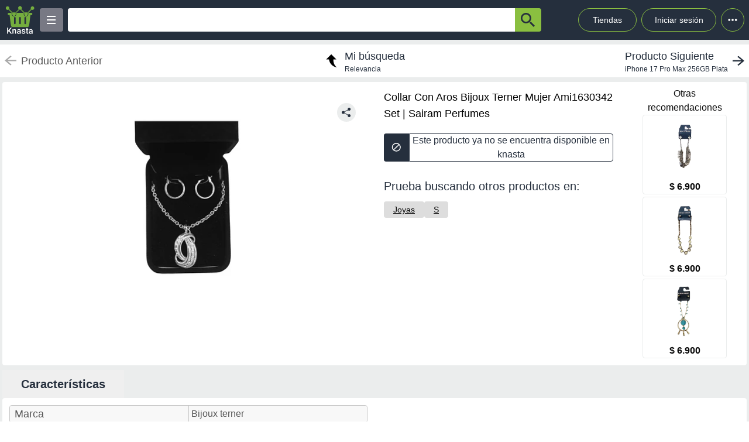

--- FILE ---
content_type: text/html; charset=utf-8
request_url: https://knasta.cl/detail/sairam/18554425/collar-con-aros-bijoux-terner-mujer-ami1630342-set
body_size: 8638
content:
<!DOCTYPE html><html lang="es"><head><meta charSet="utf-8"/><title></title><meta name="viewport" content="width=device-width, height=device-height, initial-scale=1.0, minimum-scale=1.0, user-scalable=yes"/><link rel="dns-prefetch" href="https://www.googletagmanager.com"/><link rel="dns-prefetch" href="https://securepubads.g.doubleclick.net"/><link rel="dns-prefetch" href="https://knasta-media-content.s3.amazonaws.com"/><link rel="preconnect" href="https://www.googletagmanager.com/" crossorigin="anonymous"/><meta name="description" content="Compara los mejores precios de Collar Con Aros Bijoux Terner Mujer Ami1630342 Set de Sairam Perfumes en Knasta y encuentra ofertas únicas en las principales tiendas online. ¡No pagues de más, encuentra tu mejor opción ahora! | Knasta"/><meta name="robots" content="noindex, follow"/><meta property="og:title"/><meta property="og:image" content="https://cdnx.jumpseller.com/sairam/image/34530429/resize/400/400"/><meta property="og:description" content="Compara los mejores precios de Collar Con Aros Bijoux Terner Mujer Ami1630342 Set de Sairam Perfumes en Knasta y encuentra ofertas únicas en las principales tiendas online. ¡No pagues de más, encuentra tu mejor opción ahora! | Knasta"/><meta property="og:url" content="https://knasta.cl/detail/sairam/18554425/collar-con-aros-bijoux-terner-mujer-ami1630342-set"/><meta property="og:type" content="website"/><meta name="twitter:card" content="summary_large_image"/><meta name="twitter:title"/><meta name="twitter:description" content="Compara los mejores precios de Collar Con Aros Bijoux Terner Mujer Ami1630342 Set de Sairam Perfumes en Knasta y encuentra ofertas únicas en las principales tiendas online. ¡No pagues de más, encuentra tu mejor opción ahora! | Knasta"/><meta name="twitter:image" content="https://cdnx.jumpseller.com/sairam/image/34530429/resize/400/400"/><link rel="icon" href="/favicon.ico"/><link rel="canonical" href="https://knasta.cl/detail/sairam/18554425/collar-con-aros-bijoux-terner-mujer-ami1630342-set"/><script type="application/ld+json">{"@context":"https://schema.org","@type":"Product","@id":"https://knasta.cl/detail/sairam/18554425/collar-con-aros-bijoux-terner-mujer-ami1630342-set","name":"Collar Con Aros Bijoux Terner Mujer Ami1630342 Set","image":"https://cdnx.jumpseller.com/sairam/image/34530429/resize/400/400","sku":"sairam#18554425","description":"Collar Con Aros Bijoux Terner Mujer Ami1630342 Set - Precio actual undefined en Sairam Perfumes","url":"https://knasta.cl/detail/sairam/18554425/collar-con-aros-bijoux-terner-mujer-ami1630342-set","offers":{"@type":"Offer","url":"https://knasta.cl/detail/sairam/18554425/collar-con-aros-bijoux-terner-mujer-ami1630342-set","priceCurrency":"CLP","itemCondition":"https://schema.org/NewCondition","availability":"https://schema.org/InStock","seller":{"@type":"Organization","name":"Sairam Perfumes"}},"additionalProperty":[{"@type":"PropertyValue","name":"Marca","value":"Bijoux terner"}]}</script><script type="application/ld+json">{"@context":"https://schema.org","@type":"BreadcrumbList","itemListOrder":"https://schema.org/ItemListOrdered","itemListElement":[{"@type":"ListItem","position":1,"name":"Inicio","item":"https://knasta.cl/"},{"@type":"ListItem","position":2,"name":"Resultados de búsqueda","item":"https://knasta.cl/results"},{"@type":"ListItem","position":3,"name":"Collar Con Aros Bijoux Terner Mujer Ami1630342 Set","item":"https://knasta.cl/detail/sairam/18554425/collar-con-aros-bijoux-terner-mujer-ami1630342-set"}]}</script><link rel="preload" as="image" href="https://cdnx.jumpseller.com/sairam/image/34530429/resize/400/400"/><meta name="next-head-count" content="23"/><link rel="preload" href="/_next/static/css/10bee229e1f749de.css" as="style"/><link rel="stylesheet" href="/_next/static/css/10bee229e1f749de.css" data-n-g=""/><link rel="preload" href="/_next/static/css/3b5f8e857064b7d7.css" as="style"/><link rel="stylesheet" href="/_next/static/css/3b5f8e857064b7d7.css" data-n-p=""/><noscript data-n-css=""></noscript><script defer="" nomodule="" src="/_next/static/chunks/polyfills-42372ed130431b0a.js"></script><script defer="" src="/_next/static/chunks/640.65829a609dd83c4e3aef0cba43736cabf365558a.js"></script><script defer="" src="/_next/static/chunks/199.65829a609dd83c4e3aef0cba43736cabf365558a.js"></script><script src="/_next/static/chunks/webpack-65829a609dd83c4e3aef0cba43736cabf365558a.js" defer=""></script><script src="/_next/static/chunks/framework-65829a609dd83c4e3aef0cba43736cabf365558a.js" defer=""></script><script src="/_next/static/chunks/main-65829a609dd83c4e3aef0cba43736cabf365558a.js" defer=""></script><script src="/_next/static/chunks/pages/_app-65829a609dd83c4e3aef0cba43736cabf365558a.js" defer=""></script><script src="/_next/static/chunks/219-65829a609dd83c4e3aef0cba43736cabf365558a.js" defer=""></script><script src="/_next/static/chunks/231-65829a609dd83c4e3aef0cba43736cabf365558a.js" defer=""></script><script src="/_next/static/chunks/492-65829a609dd83c4e3aef0cba43736cabf365558a.js" defer=""></script><script src="/_next/static/chunks/pages/detail/%5B...slug%5D-65829a609dd83c4e3aef0cba43736cabf365558a.js" defer=""></script><script src="/_next/static/65829a609dd83c4e3aef0cba43736cabf365558a/_buildManifest.js" defer=""></script><script src="/_next/static/65829a609dd83c4e3aef0cba43736cabf365558a/_ssgManifest.js" defer=""></script></head><body><div id="__next"><div id="body-principal" class="bg-grey_4 dark:bg-bgDark"><header class="bg-principal dark:bg-white dark:text-principal text-white"><div class="flex m-auto max-w-maxBody h-full items-center"><div class="flex items-center p-2 w-full"><div><div class="h-10 w-10 bg-grey_7 rounded grid relative place-items-center desktop:hidden mr-2" data-tag-key="detail_burger_categories" data-tag-value="navbar_open_categories"><div class="bg-white w-4 h-burger absolute top-initBurger" style="transition:all 0.5s cubic-bezier(0.8, 0.5, 0.2, 1.4) 0s" data-tag-key="detail_burger_categories" data-tag-value="navbar_open_categories"></div><div class="bg-white w-4 h-burger absolute top-mediumBurger false" data-tag-key="detail_burger_categories" data-tag-value="navbar_open_categories"></div><div class="bg-white w-4 h-burger absolute top-lastBurger" data-tag-key="detail_burger_categories" data-tag-value="navbar_open_categories" style="transition:all 0.5s cubic-bezier(0.8, 0.5, 0.2, 1.4) 0s"></div></div></div><div class="md:w-14 flex items-center desktop:mr-2"><a data-tag-key="detail_navbar" aria-label="Logo" data-tag-value="logo" href="/"><img class="w-10 md:w-14" src="/_next/static/media/knasta.26ff5f3b.svg" alt="Knasta" height="20"/></a></div><div class="mobile:hidden desktop:grid"><div class="h-10 w-10 bg-grey_7 rounded grid relative place-items-center cursor-pointer" data-tag-key="detail_burger_categories" data-tag-value="navbar_open_categories"><div class="bg-white w-4 h-burger absolute top-initBurger" style="transition:all 0.5s cubic-bezier(0.8, 0.5, 0.2, 1.4) 0s" data-tag-key="detail_burger_categories" data-tag-value="navbar_open_categories"></div><div class="bg-white w-4 h-burger absolute top-mediumBurger false" data-tag-key="detail_burger_categories" data-tag-value="navbar_open_categories"></div><div class="bg-white w-4 h-burger absolute top-lastBurger" data-tag-key="detail_burger_categories" data-tag-value="navbar_open_categories" style="transition:all 0.5s cubic-bezier(0.8, 0.5, 0.2, 1.4) 0s"></div></div></div><nav class="grid desktop:w-full mobile:w-searchButton"><div class="flex justify-between h-10 ml-2"><div class="flex items-center mobile:w-full desktop:max-w-inputSearch"><input id="search_bar" aria-label="Ofertas" autoComplete="off" autoCorrect="off" tabindex="-1" type="search" class="h-10 w-full outline-none rounded-l rounded-r-none text-principal px-1" value=""/><button class="bg-originalKnasta h-10 w-12 desktop:w-12 rounded-tr rounded-br text-principal" aria-label="button-search" data-tag-key="detail_search" data-tag-value="search_"><div class="lazyload-wrapper flex justify-center items-center mobile:h-4 desktop:h-6 p-0"><div style="height:40px" class="lazyload-placeholder"></div></div></button></div><div class="mobile:hidden desktop:block"><div class="flex h-10 text-sm leading-1 items-end"><a class="w-24 h-10 pr-2 pl-2 mr-1 ml-2 flex items-center justify-center rounded-full cursor-pointer border border-originalKnasta hover:bg-slate-700" data-tag-key="detail_navbar" data-tag-value="tiendas" aria-label="Tiendas" href="/tiendas">Tiendas</a><div class="h-10 w-32 pr-2 pl-2 mr-1 ml-1 flex items-center justify-center rounded-full cursor-pointer border border-originalKnasta hover:bg-slate-700"><div aria-label="Login">Iniciar sesión</div></div><div class="relative inline-block"><div class="w-10 h-10 ml-1 border-originalKnasta hover:bg-slate-700 border rounded-full flex items-center justify-center cursor-pointer"><svg class="w-10 h-10 fill-current text-red-500" viewBox="0 0 20 20"><path d="M 6 10 a 0.5 0.5 0 1 1 2 0 a 1 1 0 0 1 -2 0 m 3 0 a 1 1 0 1 1 2 0 a 1 1 0 0 1 -2 0 m 3 0 a 1 1 0 1 1 2 0 a 1 1 0 0 1 -2 0"></path></svg></div></div><div></div></div></div></div></nav></div></div></header><main class="max-w-maxBody m-auto min-h-screen"><div></div><article><div class="w-full h-14 bg-white justify-between items-center mobile:hidden tablet:flex mt-2"><div class="pointer-events-none"><a data-tag-key="detail_navigation" data-tag-value="previous_product" aria-label="previous product" href="/detail/sairam/18554425/collar-con-aros-bijoux-terner-mujer-ami1630342-set#"><div class="flex items-center justify-center ml-2"><img src="/_next/static/media/arrowCategories.aa778a59.svg" width="20px" height="20px" class="mr-2" alt="previous-arrow" style="filter:brightness(0) saturate(100%) invert(78%) sepia(0%) saturate(1%) hue-rotate(171deg) brightness(88%) contrast(88%)"/><div><div class="text-lg text-textColor">Producto Anterior</div></div></div></a></div><a data-tag-key="detail_navigation" data-tag-value="return_to_my_search" aria-label="return to my search" href="/results"><div class="flex items-center justify-center"><img src="/_next/static/media/reply.7e8d401f.svg" width="30px" height="30px" alt="center-arrow" class="-scale-x-100 -rotate-90 mr-2"/><div><div class="text-lg text-principal">Mi búsqueda</div><div class="text-xs text-principal">Relevancia</div></div></div></a><div class="cursor-pointer"><a data-tag-key="detail_navigation" data-tag-value="next_product" aria-label="next product" href="/detail/abc/28825331/iphone-17-pro-max-256gb-plata?pos=0"><div class="flex items-center justify-center mr-2"><div><div class="text-lg text-principal">Producto Siguiente</div><div class="text-xs text-principal w-44 text-truncate line-clamp-1">iPhone 17 Pro Max 256GB Plata</div></div><img src="/_next/static/media/arrowCategories.aa778a59.svg" width="20px" height="20px" alt="next-arrow" class="rotate-180 ml-2"/></div></a></div></div><div class="grid grid-cols-12 mt-2 mx-1"><section class="col-span-12 grid grid-cols-12"><div class="desktop:col-span-6 tablet:col-span-6 mobile:col-span-12 bg-white p-2 rounded-l"><div class="relative" id="product-image"><img class="object-contain w-full tablet:h-boxGallery mobile:h-72 grayscale" src="https://cdnx.jumpseller.com/sairam/image/34530429/resize/400/400" alt="Collar Con Aros Bijoux Terner Mujer Ami1630342 Set" height="400" width="400" fetchpriority="high" decoding="sync"/><div class="absolute z-40 tablet:top-4 mobile:bottom-4 right-6"><div class="relative hidden desktop:block" data-tag-key="detail_share_button" data-tag-value="open"><div class="bg-grey_4 rounded-full w-8 h-8 mt-3 flex justify-center cursor-pointer" data-tag-key="detail_share_button" data-tag-value="open"><img data-tag-key="detail_share_button" data-tag-value="open" src="/_next/static/media/Share.5519d457.svg" alt="Share" width="16px" height="16px" class="color-principal left"/></div></div><div class="bg-grey_4 rounded-full w-8 h-8 mt-3 flex justify-center cursor-pointer desktop:hidden" data-tag-key="detail_share_button" data-tag-value="open"><img data-tag-key="detail_share_button" data-tag-value="open" src="/_next/static/media/Share.5519d457.svg" alt="Share" width="15px" height="15px" class="color-principal left"/></div></div></div></div><div class="col-span-12 tablet:hidden"><div class="w-full flex tablet:hidden justify-between items-center bg-white px-3"><div class="pointer-events-none"><a data-tag-key="detail_navigation" data-tag-value="previous_product" aria-label="previous-product" href="/detail/sairam/18554425/collar-con-aros-bijoux-terner-mujer-ami1630342-set#"><div class="flex rounded w-max h-7 items-center bg-white border-2"><img src="/_next/static/media/arrowCategories.aa778a59.svg" width="16px" height="16px" class="mx-2" alt="previous-arrow" style="filter:brightness(0) saturate(100%) invert(33%) sepia(0%) saturate(2%) hue-rotate(157deg) brightness(98%) contrast(87%)"/><div class="text-textColor text-xs mr-2">Producto Anterior</div></div></a></div><div class=""><a data-tag-key="detail_navigation" data-tag-value="next_product" aria-label="next-product" href="/detail/abc/28825331/iphone-17-pro-max-256gb-plata?pos=0"><div class="flex rounded w-max h-7 bg-grey_4 items-center"><div class="text-principal text-xs ml-2">Producto Siguiente</div><img src="/_next/static/media/arrowCategories.aa778a59.svg" width="16px" height="16px" alt="next-arrow" class="rotate-180 mx-2"/></div></a></div></div></div><div class="desktop:col-span-4 tablet:col-span-6 mobile:col-span-12 bg-white px-4 pt-2 undefined"><div class="h-max grid"><h1 class="text-black w-full h-max py-1" style="font-size:18px;font-weight:500;line-height:28px">Collar Con Aros Bijoux Terner Mujer Ami1630342 Set | Sairam Perfumes</h1></div><div class="hidden tablet:block"><div class=" w-full h-12 desktop:cursor-not-allowed flex tablet:mt-4"><div class="bg-principal rounded-l flex items-center justify-center w-12 mobile:ml-1 tablet:ml-0"><img src="/_next/static/media/block.40c3244e.svg" height="16px" width="16px" alt="buy button"/></div><div class="bg-white rounded-r border border-principal flex items-center justify-center w-full mobile:mr-1 tablet:mr-0"><span class="text-principal mobile:text-sm desktop:text-base mobile:block desktop:hidden text-center">Producto no disponible en knasta</span><span class="text-principal mobile:text-sm desktop:text-base mobile:hidden desktop:block text-center">Este producto ya no se encuentra disponible en knasta</span></div></div></div><div class="mobile:hidden tablet:block"></div><div class="mobile:hidden tablet:block tablet:mt-3 py-2"><div class="bg-white  mobile:rounded tablet:rounded-none tablet:mt-0"><div class="mobile:px-4 tablet:px-0 mobile:pt-2 mobile:pb-1 text-principal mobile:text-base tablet:text-xl">Prueba buscando otros productos en:</div><div class="mobile:pb-3 mobile:px-4 tablet:px-0 mobile:overflow-x-auto mobile:flex-nowrap tablet:flex-wrap flex gap-4 whitespace-nowrap tablet:py-0 tablet:pt-2"><a aria-label="Joyas" class="min-w-fit bg-grey_3 rounded text-center px-4 py-1 mobile:text-sm" data-tag-key="detail_tags" data-tag-value="80124" href="/results?category=80124"><span class="underline">Joyas</span></a><a aria-label="S" class="min-w-fit bg-grey_3 rounded text-center px-4 py-1 mobile:text-sm" data-tag-key="detail_tags" data-tag-value="s" href="/results?partners=s"><span class="underline">S</span></a></div></div></div></div><div class="desktop:col-span-2 mobile:hidden desktop:grid bg-white p-2 rounded-r justify-center"><p class="text-center whitespace-pre-line">Otras
 recomendaciones</p><a aria-label="Collar Con Aros Bijoux Terner Mujer Ami23462100" data-tag-key="detail_section_otras_recomendaciones" data-tag-value="grouped" href="/detail/sairam/18543116/collar-con-aros-bijoux-terner-mujer-ami23462100"><div class="border border-grey_4 rounded w-36 mb-1"><div id="inactive_related_0_sairam#18543116_" class="w-28 m-auto w-28 product-box-image_imageContainer__4VUr_" role="img" aria-label="Collar Con Aros Bijoux Terner Mujer Ami23462100"><span id="inactive_related_0_sairam#18543116__loading" class="product-box-image_loadingSpinner___0at1" role="status" aria-hidden="true"></span><div class="lazyload-wrapper "><div style="height:122px" class="lazyload-placeholder"></div></div></div><p class="text-center font-bold">$ 6.900</p></div></a><a aria-label="Collar Con Aros Bijoux Terner Mujer Ami16122081 Fashion" data-tag-key="detail_section_otras_recomendaciones" data-tag-value="grouped" href="/detail/sairam/18537691/collar-con-aros-bijoux-terner-mujer-ami16122081-fashion"><div class="border border-grey_4 rounded w-36 mb-1"><div id="inactive_related_1_sairam#18537691_" class="w-28 m-auto w-28 product-box-image_imageContainer__4VUr_" role="img" aria-label="Collar Con Aros Bijoux Terner Mujer Ami16122081 Fashion"><span id="inactive_related_1_sairam#18537691__loading" class="product-box-image_loadingSpinner___0at1" role="status" aria-hidden="true"></span><div class="lazyload-wrapper "><div style="height:122px" class="lazyload-placeholder"></div></div></div><p class="text-center font-bold">$ 6.900</p></div></a><a aria-label="Collar Con Aros Bijoux Terner Mujer Ami16122013 Long" data-tag-key="detail_section_otras_recomendaciones" data-tag-value="grouped" href="/detail/sairam/18543142/collar-con-aros-bijoux-terner-mujer-ami16122013-long"><div class="border border-grey_4 rounded w-36 mb-1"><div id="inactive_related_2_sairam#18543142_" class="w-28 m-auto w-28 product-box-image_imageContainer__4VUr_" role="img" aria-label="Collar Con Aros Bijoux Terner Mujer Ami16122013 Long"><span id="inactive_related_2_sairam#18543142__loading" class="product-box-image_loadingSpinner___0at1" role="status" aria-hidden="true"></span><div class="lazyload-wrapper "><div style="height:122px" class="lazyload-placeholder"></div></div></div><p class="text-center font-bold">$ 6.900</p></div></a></div><ul role="tablist" class="mobile:col-span-12 tablet:col-span-8 h-max mt-2 flex"><li role="presentation" class="desktop:w-52 desktop:text-xl tablet:w-33 tablet:text-lg mobile:w-28 mobile:text-sm flex justify-center items-center rounded-t betterhover:cursor-pointer text-principal bg-white mobile:h-8 tablet:h-9 desktop:h-12 font-bold" data-tag-key="detail_product_info" data-tag-value="specs"><button id="specs-tab" role="tab" aria-controls="specs-panel" aria-selected="true" class="w-full h-full flex items-center justify-center">Características</button></li></ul><section id="specs-panel" role="tabpanel" aria-labelledby="specs-tab" class="col-span-12 bg-white rounded h-max"><h2 class="sr-only">Características técnicas</h2><div class="hidden tablet:grid h-max w-full grid-cols-12 "><div class="m-3 col-span-6 border border-grey_2 rounded h-max"><div class="bg-grey_5 grid grid-cols-2  items-center w-full rounded-b px-1 rounded-t"><div class="w-full h-full flex px-1 items-center tablet:text-base desktop:text-lg font-medium text-grey border-grey_2">Marca</div><div class="w-full h-full px-1 items-center text-base font-normal border-l text-grey border-grey_2 overflow-hidden text-ellipsis flex over" style="overflow-wrap:anywhere">Bijoux terner</div></div></div></div><div class="h-max w-full tablet:hidden"><div class="m-3 col-span-12 border border-grey_2 rounded tablet:hidden"><div class="bg-grey_5 grid grid-cols-2 w-full rounded-b rounded-t"><div class="w-full h-full px-1 flex items-center mobile:text-xs tablet:text-base desktop:text-lg font-medium text-grey">Marca</div><div class="w-full h-full px-1 items-center text-xs font-normal border-l text-grey border-grey_2 overflow-hidden text-ellipsis flex over" style="overflow-wrap:anywhere">Bijoux terner</div></div></div></div></section><div class="mobile:col-span-12 tablet:hidden py-2"><div class="bg-white  mobile:rounded tablet:rounded-none tablet:mt-0"><div class="mobile:px-4 tablet:px-0 mobile:pt-2 mobile:pb-1 text-principal mobile:text-base tablet:text-xl">Prueba buscando otros productos en:</div><div class="mobile:pb-3 mobile:px-4 tablet:px-0 mobile:overflow-x-auto mobile:flex-nowrap tablet:flex-wrap flex gap-4 whitespace-nowrap tablet:py-0 tablet:pt-2"><a aria-label="Joyas" class="min-w-fit bg-grey_3 rounded text-center px-4 py-1 mobile:text-sm" data-tag-key="detail_tags" data-tag-value="80124" href="/results?category=80124"><span class="underline">Joyas</span></a><a aria-label="S" class="min-w-fit bg-grey_3 rounded text-center px-4 py-1 mobile:text-sm" data-tag-key="detail_tags" data-tag-value="s" href="/results?partners=s"><span class="underline">S</span></a></div></div></div></section><div class="col-span-12"><section class="bg-white mx-1 my-5 rounded-xl mobile:pb-1"><div class="flex-row items-center justify-between p-2 space-y-3 sm:flex sm:space-y-0 sm:space-x-4 dark:border-gray-600"><h2 class="flex items-center mr-3 text-xl font-semibold dark:text-white h-11" data-tag-key="detail_section_Productos relacionados" data-tag-value="title_title">Productos relacionados</h2></div><div class="grid px-2 pb-2 gap-2 desktop:gap-4 desktop:grid-cols-6 tablet:grid-cols-3 mobile:grid-cols-2"><article class="group new-product-box_productBox__CSUHu"><button type="button" class="heart-button_heartButton__Abd7P absolute z-20 right-2 top-36 desktop:top-2 heart-button_notInList__IB2C9" aria-label="Agregar a mi lista" data-tag-key="detail_section_Productos relacionados" data-tag-value="heart"><img src="/_next/static/media/bell.0e161f09.svg" alt="" aria-hidden="true" width="14" height="18" class="heart-button_iconContainer__2Qo4I" style="filter:brightness(0) saturate(100%) invert(100%) sepia(0%) saturate(0%) hue-rotate(156deg) brightness(102%) contrast(101%)"/></button><div class="new-product-box_imageContainer__kVjQq"><div id="gallery_related_0_sairam#18543116_0" class="desktop:h-60 mobile:h-36 desktop:w-64 mobile:w-36 product-box-image_imageContainer__4VUr_" role="img" aria-label="Collar Con Aros Bijoux Terner Mujer Ami23462100"><img alt="Collar Con Aros Bijoux Terner Mujer Ami23462100" class="product-box-image_productImage__4GgOd object-contain flex desktop:group-hover:scale-110 desktop:group-hover:transition desktop:group-hover:ease-in-out desktop:group-hover:duration-500 desktop:w-64 mobile:w-36 desktop:h-60 mobile:h-36" src="https://cdnx.jumpseller.com/sairam/image/34064924/resize/400/400" width="240" height="240" loading="eager" decoding="async" fetchpriority="auto"/></div></div><div class="new-product-box_productInfo__O0_u_"><div class="space-y-1 mb-2"><header><div class="product-box-title_brandContainer__rl7mB"><span>Bijoux Terner</span></div><h3 class="product-box-title_productTitle___pv5Q"><a aria-label="titulo del producto: Collar Con Aros Bijoux Terner Mujer Ami23462100" href="/detail/sairam/18543116/collar-con-aros-bijoux-terner-mujer-ami23462100"><span class="product-box-title_linkOverlay__TCrBn"></span>Collar Con Aros Bijoux Terner Mujer Ami23462100</a></h3></header><section><div class="product-box-price_currentPriceContainer__BYjAS"><div class="flex-col"><div class="flex gap-1"><span class="product-box-price_currentPrice__AAih6" content="$ 6.900">$ 6.900</span></div></div></div></section></div><footer class="new-product-box_footer__xnYu3"><div class="product-box-retail_retailContainer__ZRxyk"><div class="lazyload-wrapper "><div class="lazyload-placeholder"></div></div><span class="product-box-retail_storeName__8FbcP">Sairam Perfumes</span></div></footer></div></article><article class="group new-product-box_productBox__CSUHu"><button type="button" class="heart-button_heartButton__Abd7P absolute z-20 right-2 top-36 desktop:top-2 heart-button_notInList__IB2C9" aria-label="Agregar a mi lista" data-tag-key="detail_section_Productos relacionados" data-tag-value="heart"><img src="/_next/static/media/bell.0e161f09.svg" alt="" aria-hidden="true" width="14" height="18" class="heart-button_iconContainer__2Qo4I" style="filter:brightness(0) saturate(100%) invert(100%) sepia(0%) saturate(0%) hue-rotate(156deg) brightness(102%) contrast(101%)"/></button><div class="new-product-box_imageContainer__kVjQq"><div id="gallery_related_1_sairam#18537691_1" class="desktop:h-60 mobile:h-36 desktop:w-64 mobile:w-36 product-box-image_imageContainer__4VUr_" role="img" aria-label="Collar Con Aros Bijoux Terner Mujer Ami16122081 Fashion"><img alt="Collar Con Aros Bijoux Terner Mujer Ami16122081 Fashion" class="product-box-image_productImage__4GgOd object-contain flex desktop:group-hover:scale-110 desktop:group-hover:transition desktop:group-hover:ease-in-out desktop:group-hover:duration-500 desktop:w-64 mobile:w-36 desktop:h-60 mobile:h-36" src="https://cdnx.jumpseller.com/sairam/image/34065221/resize/400/400" width="240" height="240" loading="eager" decoding="async" fetchpriority="auto"/></div></div><div class="new-product-box_productInfo__O0_u_"><div class="space-y-1 mb-2"><header><div class="product-box-title_brandContainer__rl7mB"><span>Bijoux Terner</span></div><h3 class="product-box-title_productTitle___pv5Q"><a aria-label="titulo del producto: Collar Con Aros Bijoux Terner Mujer Ami16122081 Fashion" href="/detail/sairam/18537691/collar-con-aros-bijoux-terner-mujer-ami16122081-fashion"><span class="product-box-title_linkOverlay__TCrBn"></span>Collar Con Aros Bijoux Terner Mujer Ami16122081 Fashion</a></h3></header><section><div class="product-box-price_currentPriceContainer__BYjAS"><div class="flex-col"><div class="flex gap-1"><span class="product-box-price_currentPrice__AAih6" content="$ 6.900">$ 6.900</span></div></div></div></section></div><footer class="new-product-box_footer__xnYu3"><div class="product-box-retail_retailContainer__ZRxyk"><div class="lazyload-wrapper "><div class="lazyload-placeholder"></div></div><span class="product-box-retail_storeName__8FbcP">Sairam Perfumes</span></div></footer></div></article><article class="group new-product-box_productBox__CSUHu"><button type="button" class="heart-button_heartButton__Abd7P absolute z-20 right-2 top-36 desktop:top-2 heart-button_notInList__IB2C9" aria-label="Agregar a mi lista" data-tag-key="detail_section_Productos relacionados" data-tag-value="heart"><img src="/_next/static/media/bell.0e161f09.svg" alt="" aria-hidden="true" width="14" height="18" class="heart-button_iconContainer__2Qo4I" style="filter:brightness(0) saturate(100%) invert(100%) sepia(0%) saturate(0%) hue-rotate(156deg) brightness(102%) contrast(101%)"/></button><div class="new-product-box_imageContainer__kVjQq"><div id="gallery_related_2_sairam#18543142_2" class="desktop:h-60 mobile:h-36 desktop:w-64 mobile:w-36 product-box-image_imageContainer__4VUr_" role="img" aria-label="Collar Con Aros Bijoux Terner Mujer Ami16122013 Long"><img alt="Collar Con Aros Bijoux Terner Mujer Ami16122013 Long" class="product-box-image_productImage__4GgOd object-contain flex desktop:group-hover:scale-110 desktop:group-hover:transition desktop:group-hover:ease-in-out desktop:group-hover:duration-500 desktop:w-64 mobile:w-36 desktop:h-60 mobile:h-36" src="https://cdnx.jumpseller.com/sairam/image/33829112/resize/400/400" width="240" height="240" loading="eager" decoding="async" fetchpriority="auto"/></div></div><div class="new-product-box_productInfo__O0_u_"><div class="space-y-1 mb-2"><header><div class="product-box-title_brandContainer__rl7mB"><span>Bijoux Terner</span></div><h3 class="product-box-title_productTitle___pv5Q"><a aria-label="titulo del producto: Collar Con Aros Bijoux Terner Mujer Ami16122013 Long" href="/detail/sairam/18543142/collar-con-aros-bijoux-terner-mujer-ami16122013-long"><span class="product-box-title_linkOverlay__TCrBn"></span>Collar Con Aros Bijoux Terner Mujer Ami16122013 Long</a></h3></header><section><div class="product-box-price_currentPriceContainer__BYjAS"><div class="flex-col"><div class="flex gap-1"><span class="product-box-price_currentPrice__AAih6" content="$ 6.900">$ 6.900</span></div></div></div></section></div><footer class="new-product-box_footer__xnYu3"><div class="product-box-retail_retailContainer__ZRxyk"><div class="lazyload-wrapper "><div class="lazyload-placeholder"></div></div><span class="product-box-retail_storeName__8FbcP">Sairam Perfumes</span></div></footer></div></article><article class="group new-product-box_productBox__CSUHu"><button type="button" class="heart-button_heartButton__Abd7P absolute z-20 right-2 top-36 desktop:top-2 heart-button_notInList__IB2C9" aria-label="Agregar a mi lista" data-tag-key="detail_section_Productos relacionados" data-tag-value="heart"><img src="/_next/static/media/bell.0e161f09.svg" alt="" aria-hidden="true" width="14" height="18" class="heart-button_iconContainer__2Qo4I" style="filter:brightness(0) saturate(100%) invert(100%) sepia(0%) saturate(0%) hue-rotate(156deg) brightness(102%) contrast(101%)"/></button><div class="new-product-box_imageContainer__kVjQq"><div id="gallery_related_3_sairam#18543146_3" class="desktop:h-60 mobile:h-36 desktop:w-64 mobile:w-36 product-box-image_imageContainer__4VUr_" role="img" aria-label="Collar Con Aros Bijoux Terner Mujer Ami16122004 Fashion"><img alt="Collar Con Aros Bijoux Terner Mujer Ami16122004 Fashion" class="product-box-image_productImage__4GgOd object-contain flex desktop:group-hover:scale-110 desktop:group-hover:transition desktop:group-hover:ease-in-out desktop:group-hover:duration-500 desktop:w-64 mobile:w-36 desktop:h-60 mobile:h-36" src="https://cdnx.jumpseller.com/sairam/image/33829007/resize/400/400" width="240" height="240" loading="eager" decoding="async" fetchpriority="auto"/></div></div><div class="new-product-box_productInfo__O0_u_"><div class="space-y-1 mb-2"><header><div class="product-box-title_brandContainer__rl7mB"><span>Bijoux Terner</span></div><h3 class="product-box-title_productTitle___pv5Q"><a aria-label="titulo del producto: Collar Con Aros Bijoux Terner Mujer Ami16122004 Fashion" href="/detail/sairam/18543146/collar-con-aros-bijoux-terner-mujer-ami16122004-fashion"><span class="product-box-title_linkOverlay__TCrBn"></span>Collar Con Aros Bijoux Terner Mujer Ami16122004 Fashion</a></h3></header><section><div class="product-box-price_currentPriceContainer__BYjAS"><div class="flex-col"><div class="flex gap-1"><span class="product-box-price_currentPrice__AAih6" content="$ 6.900">$ 6.900</span></div></div></div></section></div><footer class="new-product-box_footer__xnYu3"><div class="product-box-retail_retailContainer__ZRxyk"><div class="lazyload-wrapper "><div class="lazyload-placeholder"></div></div><span class="product-box-retail_storeName__8FbcP">Sairam Perfumes</span></div></footer></div></article><article class="group new-product-box_productBox__CSUHu"><button type="button" class="heart-button_heartButton__Abd7P absolute z-20 right-2 top-36 desktop:top-2 heart-button_notInList__IB2C9" aria-label="Agregar a mi lista" data-tag-key="detail_section_Productos relacionados" data-tag-value="heart"><img src="/_next/static/media/bell.0e161f09.svg" alt="" aria-hidden="true" width="14" height="18" class="heart-button_iconContainer__2Qo4I" style="filter:brightness(0) saturate(100%) invert(100%) sepia(0%) saturate(0%) hue-rotate(156deg) brightness(102%) contrast(101%)"/></button><div class="new-product-box_imageContainer__kVjQq"><div id="gallery_related_4_sairam#18543180_4" class="desktop:h-60 mobile:h-36 desktop:w-64 mobile:w-36 product-box-image_imageContainer__4VUr_" role="img" aria-label="Collar Con Aros  Bijoux Terner Mujer Ami16022623 Fashion"><img alt="Collar Con Aros  Bijoux Terner Mujer Ami16022623 Fashion" class="product-box-image_productImage__4GgOd object-contain flex desktop:group-hover:scale-110 desktop:group-hover:transition desktop:group-hover:ease-in-out desktop:group-hover:duration-500 desktop:w-64 mobile:w-36 desktop:h-60 mobile:h-36" src="https://cdnx.jumpseller.com/sairam/image/34530781/resize/400/400" width="240" height="240" loading="eager" decoding="async" fetchpriority="auto"/></div></div><div class="new-product-box_productInfo__O0_u_"><div class="space-y-1 mb-2"><header><div class="product-box-title_brandContainer__rl7mB"><span>Bijoux Terner</span></div><h3 class="product-box-title_productTitle___pv5Q"><a aria-label="titulo del producto: Collar Con Aros  Bijoux Terner Mujer Ami16022623 Fashion" href="/detail/sairam/18543180/collar-con-aros-bijoux-terner-mujer-ami16022623-fashion"><span class="product-box-title_linkOverlay__TCrBn"></span>Collar Con Aros  Bijoux Terner Mujer Ami16022623 Fashion</a></h3></header><section><div class="product-box-price_currentPriceContainer__BYjAS"><div class="flex-col"><div class="flex gap-1"><span class="product-box-price_currentPrice__AAih6" content="$ 6.900">$ 6.900</span></div></div></div></section></div><footer class="new-product-box_footer__xnYu3"><div class="product-box-retail_retailContainer__ZRxyk"><div class="lazyload-wrapper "><div class="lazyload-placeholder"></div></div><span class="product-box-retail_storeName__8FbcP">Sairam Perfumes</span></div></footer></div></article><article class="group new-product-box_productBox__CSUHu"><button type="button" class="heart-button_heartButton__Abd7P absolute z-20 right-2 top-36 desktop:top-2 heart-button_notInList__IB2C9" aria-label="Agregar a mi lista" data-tag-key="detail_section_Productos relacionados" data-tag-value="heart"><img src="/_next/static/media/bell.0e161f09.svg" alt="" aria-hidden="true" width="14" height="18" class="heart-button_iconContainer__2Qo4I" style="filter:brightness(0) saturate(100%) invert(100%) sepia(0%) saturate(0%) hue-rotate(156deg) brightness(102%) contrast(101%)"/></button><div class="new-product-box_imageContainer__kVjQq"><div id="gallery_related_5_sairam#18543199_5" class="desktop:h-60 mobile:h-36 desktop:w-64 mobile:w-36 product-box-image_imageContainer__4VUr_" role="img" aria-label="Collar Con Aros Bijoux Terner Mujer Ami16102304 Fashion"><img alt="Collar Con Aros Bijoux Terner Mujer Ami16102304 Fashion" class="product-box-image_productImage__4GgOd object-contain flex desktop:group-hover:scale-110 desktop:group-hover:transition desktop:group-hover:ease-in-out desktop:group-hover:duration-500 desktop:w-64 mobile:w-36 desktop:h-60 mobile:h-36" src="https://cdnx.jumpseller.com/sairam/image/34213861/resize/400/400" width="240" height="240" loading="eager" decoding="async" fetchpriority="auto"/></div></div><div class="new-product-box_productInfo__O0_u_"><div class="space-y-1 mb-2"><header><div class="product-box-title_brandContainer__rl7mB"><span>Bijoux Terner</span></div><h3 class="product-box-title_productTitle___pv5Q"><a aria-label="titulo del producto: Collar Con Aros Bijoux Terner Mujer Ami16102304 Fashion" href="/detail/sairam/18543199/collar-con-aros-bijoux-terner-mujer-ami16102304-fashion"><span class="product-box-title_linkOverlay__TCrBn"></span>Collar Con Aros Bijoux Terner Mujer Ami16102304 Fashion</a></h3></header><section><div class="product-box-price_currentPriceContainer__BYjAS"><div class="flex-col"><div class="flex gap-1"><span class="product-box-price_currentPrice__AAih6" content="$ 6.900">$ 6.900</span></div></div></div></section></div><footer class="new-product-box_footer__xnYu3"><div class="product-box-retail_retailContainer__ZRxyk"><div class="lazyload-wrapper "><div class="lazyload-placeholder"></div></div><span class="product-box-retail_storeName__8FbcP">Sairam Perfumes</span></div></footer></div></article><article class="group new-product-box_productBox__CSUHu"><button type="button" class="heart-button_heartButton__Abd7P absolute z-20 right-2 top-36 desktop:top-2 heart-button_notInList__IB2C9" aria-label="Agregar a mi lista" data-tag-key="detail_section_Productos relacionados" data-tag-value="heart"><img src="/_next/static/media/bell.0e161f09.svg" alt="" aria-hidden="true" width="14" height="18" class="heart-button_iconContainer__2Qo4I" style="filter:brightness(0) saturate(100%) invert(100%) sepia(0%) saturate(0%) hue-rotate(156deg) brightness(102%) contrast(101%)"/></button><div class="new-product-box_imageContainer__kVjQq"><div id="gallery_related_6_sairam#18554427_6" class="desktop:h-60 mobile:h-36 desktop:w-64 mobile:w-36 product-box-image_imageContainer__4VUr_" role="img" aria-label="Collar Con Aros Bijoux Terner Mujer Ami1927588 Silver"><span id="gallery_related_6_sairam#18554427_6_loading" class="product-box-image_loadingSpinner___0at1" role="status" aria-hidden="true"></span><div class="lazyload-wrapper "><div style="height:240px" class="lazyload-placeholder"></div></div></div></div><div class="new-product-box_productInfo__O0_u_"><div class="space-y-1 mb-2"><header><div class="product-box-title_brandContainer__rl7mB"><span>Bijoux Terner</span></div><h3 class="product-box-title_productTitle___pv5Q"><a aria-label="titulo del producto: Collar Con Aros Bijoux Terner Mujer Ami1927588 Silver" href="/detail/sairam/18554427/collar-con-aros-bijoux-terner-mujer-ami1927588-silver"><span class="product-box-title_linkOverlay__TCrBn"></span>Collar Con Aros Bijoux Terner Mujer Ami1927588 Silver</a></h3></header><section><div class="product-box-price_currentPriceContainer__BYjAS"><div class="flex-col"><div class="flex gap-1"><span class="product-box-price_currentPrice__AAih6" content="$ 6.900">$ 6.900</span></div></div></div></section></div><footer class="new-product-box_footer__xnYu3"><div class="product-box-retail_retailContainer__ZRxyk"><div class="lazyload-wrapper "><div class="lazyload-placeholder"></div></div><span class="product-box-retail_storeName__8FbcP">Sairam Perfumes</span></div></footer></div></article><article class="group new-product-box_productBox__CSUHu"><button type="button" class="heart-button_heartButton__Abd7P absolute z-20 right-2 top-36 desktop:top-2 heart-button_notInList__IB2C9" aria-label="Agregar a mi lista" data-tag-key="detail_section_Productos relacionados" data-tag-value="heart"><img src="/_next/static/media/bell.0e161f09.svg" alt="" aria-hidden="true" width="14" height="18" class="heart-button_iconContainer__2Qo4I" style="filter:brightness(0) saturate(100%) invert(100%) sepia(0%) saturate(0%) hue-rotate(156deg) brightness(102%) contrast(101%)"/></button><div class="new-product-box_imageContainer__kVjQq"><div id="gallery_related_7_sairam#18554431_7" class="desktop:h-60 mobile:h-36 desktop:w-64 mobile:w-36 product-box-image_imageContainer__4VUr_" role="img" aria-label="Collar Con Aros Bijoux Terner Mujer Ami1927587 Silver"><span id="gallery_related_7_sairam#18554431_7_loading" class="product-box-image_loadingSpinner___0at1" role="status" aria-hidden="true"></span><div class="lazyload-wrapper "><div style="height:240px" class="lazyload-placeholder"></div></div></div></div><div class="new-product-box_productInfo__O0_u_"><div class="space-y-1 mb-2"><header><div class="product-box-title_brandContainer__rl7mB"><span>Bijoux Terner</span></div><h3 class="product-box-title_productTitle___pv5Q"><a aria-label="titulo del producto: Collar Con Aros Bijoux Terner Mujer Ami1927587 Silver" href="/detail/sairam/18554431/collar-con-aros-bijoux-terner-mujer-ami1927587-silver"><span class="product-box-title_linkOverlay__TCrBn"></span>Collar Con Aros Bijoux Terner Mujer Ami1927587 Silver</a></h3></header><section><div class="product-box-price_currentPriceContainer__BYjAS"><div class="flex-col"><div class="flex gap-1"><span class="product-box-price_currentPrice__AAih6" content="$ 6.900">$ 6.900</span></div></div></div></section></div><footer class="new-product-box_footer__xnYu3"><div class="product-box-retail_retailContainer__ZRxyk"><div class="lazyload-wrapper "><div class="lazyload-placeholder"></div></div><span class="product-box-retail_storeName__8FbcP">Sairam Perfumes</span></div></footer></div></article><article class="group new-product-box_productBox__CSUHu"><button type="button" class="heart-button_heartButton__Abd7P absolute z-20 right-2 top-36 desktop:top-2 heart-button_notInList__IB2C9" aria-label="Agregar a mi lista" data-tag-key="detail_section_Productos relacionados" data-tag-value="heart"><img src="/_next/static/media/bell.0e161f09.svg" alt="" aria-hidden="true" width="14" height="18" class="heart-button_iconContainer__2Qo4I" style="filter:brightness(0) saturate(100%) invert(100%) sepia(0%) saturate(0%) hue-rotate(156deg) brightness(102%) contrast(101%)"/></button><div class="new-product-box_imageContainer__kVjQq"><div id="gallery_related_8_sairam#18537675_8" class="desktop:h-60 mobile:h-36 desktop:w-64 mobile:w-36 product-box-image_imageContainer__4VUr_" role="img" aria-label="Collar Con Aros Bijoux Terner Mujer Ami16122813 Long"><span id="gallery_related_8_sairam#18537675_8_loading" class="product-box-image_loadingSpinner___0at1" role="status" aria-hidden="true"></span><div class="lazyload-wrapper "><div style="height:240px" class="lazyload-placeholder"></div></div></div></div><div class="new-product-box_productInfo__O0_u_"><div class="space-y-1 mb-2"><header><div class="product-box-title_brandContainer__rl7mB"><span>Bijoux Terner</span></div><h3 class="product-box-title_productTitle___pv5Q"><a aria-label="titulo del producto: Collar Con Aros Bijoux Terner Mujer Ami16122813 Long" href="/detail/sairam/18537675/collar-con-aros-bijoux-terner-mujer-ami16122813-long"><span class="product-box-title_linkOverlay__TCrBn"></span>Collar Con Aros Bijoux Terner Mujer Ami16122813 Long</a></h3></header><section><div class="product-box-price_currentPriceContainer__BYjAS"><div class="flex-col"><div class="flex gap-1"><span class="product-box-price_currentPrice__AAih6" content="$ 6.900">$ 6.900</span></div></div></div></section></div><footer class="new-product-box_footer__xnYu3"><div class="product-box-retail_retailContainer__ZRxyk"><div class="lazyload-wrapper "><div class="lazyload-placeholder"></div></div><span class="product-box-retail_storeName__8FbcP">Sairam Perfumes</span></div></footer></div></article><article class="group new-product-box_productBox__CSUHu"><button type="button" class="heart-button_heartButton__Abd7P absolute z-20 right-2 top-36 desktop:top-2 heart-button_notInList__IB2C9" aria-label="Agregar a mi lista" data-tag-key="detail_section_Productos relacionados" data-tag-value="heart"><img src="/_next/static/media/bell.0e161f09.svg" alt="" aria-hidden="true" width="14" height="18" class="heart-button_iconContainer__2Qo4I" style="filter:brightness(0) saturate(100%) invert(100%) sepia(0%) saturate(0%) hue-rotate(156deg) brightness(102%) contrast(101%)"/></button><div class="new-product-box_imageContainer__kVjQq"><div id="gallery_related_9_sairam#18537681_9" class="desktop:h-60 mobile:h-36 desktop:w-64 mobile:w-36 product-box-image_imageContainer__4VUr_" role="img" aria-label="Collar Con Aros Bijoux Terner Mujer Ami16022653 Fashion"><span id="gallery_related_9_sairam#18537681_9_loading" class="product-box-image_loadingSpinner___0at1" role="status" aria-hidden="true"></span><div class="lazyload-wrapper "><div style="height:240px" class="lazyload-placeholder"></div></div></div></div><div class="new-product-box_productInfo__O0_u_"><div class="space-y-1 mb-2"><header><div class="product-box-title_brandContainer__rl7mB"><span>Bijoux Terner</span></div><h3 class="product-box-title_productTitle___pv5Q"><a aria-label="titulo del producto: Collar Con Aros Bijoux Terner Mujer Ami16022653 Fashion" href="/detail/sairam/18537681/collar-con-aros-bijoux-terner-mujer-ami16022653-fashion"><span class="product-box-title_linkOverlay__TCrBn"></span>Collar Con Aros Bijoux Terner Mujer Ami16022653 Fashion</a></h3></header><section><div class="product-box-price_currentPriceContainer__BYjAS"><div class="flex-col"><div class="flex gap-1"><span class="product-box-price_currentPrice__AAih6" content="$ 6.900">$ 6.900</span></div></div></div></section></div><footer class="new-product-box_footer__xnYu3"><div class="product-box-retail_retailContainer__ZRxyk"><div class="lazyload-wrapper "><div class="lazyload-placeholder"></div></div><span class="product-box-retail_storeName__8FbcP">Sairam Perfumes</span></div></footer></div></article><article class="group new-product-box_productBox__CSUHu"><button type="button" class="heart-button_heartButton__Abd7P absolute z-20 right-2 top-36 desktop:top-2 heart-button_notInList__IB2C9" aria-label="Agregar a mi lista" data-tag-key="detail_section_Productos relacionados" data-tag-value="heart"><img src="/_next/static/media/bell.0e161f09.svg" alt="" aria-hidden="true" width="14" height="18" class="heart-button_iconContainer__2Qo4I" style="filter:brightness(0) saturate(100%) invert(100%) sepia(0%) saturate(0%) hue-rotate(156deg) brightness(102%) contrast(101%)"/></button><div class="new-product-box_imageContainer__kVjQq"><div id="gallery_related_10_sairam#18537683_10" class="desktop:h-60 mobile:h-36 desktop:w-64 mobile:w-36 product-box-image_imageContainer__4VUr_" role="img" aria-label="Collar Con Aros Bijoux Terner Mujer Ami23462190 Fashion"><span id="gallery_related_10_sairam#18537683_10_loading" class="product-box-image_loadingSpinner___0at1" role="status" aria-hidden="true"></span><div class="lazyload-wrapper "><div style="height:240px" class="lazyload-placeholder"></div></div></div></div><div class="new-product-box_productInfo__O0_u_"><div class="space-y-1 mb-2"><header><div class="product-box-title_brandContainer__rl7mB"><span>Bijoux Terner</span></div><h3 class="product-box-title_productTitle___pv5Q"><a aria-label="titulo del producto: Collar Con Aros Bijoux Terner Mujer Ami23462190 Fashion" href="/detail/sairam/18537683/collar-con-aros-bijoux-terner-mujer-ami23462190-fashion"><span class="product-box-title_linkOverlay__TCrBn"></span>Collar Con Aros Bijoux Terner Mujer Ami23462190 Fashion</a></h3></header><section><div class="product-box-price_currentPriceContainer__BYjAS"><div class="flex-col"><div class="flex gap-1"><span class="product-box-price_currentPrice__AAih6" content="$ 6.900">$ 6.900</span></div></div></div></section></div><footer class="new-product-box_footer__xnYu3"><div class="product-box-retail_retailContainer__ZRxyk"><div class="lazyload-wrapper "><div class="lazyload-placeholder"></div></div><span class="product-box-retail_storeName__8FbcP">Sairam Perfumes</span></div></footer></div></article><article class="group new-product-box_productBox__CSUHu"><button type="button" class="heart-button_heartButton__Abd7P absolute z-20 right-2 top-36 desktop:top-2 heart-button_notInList__IB2C9" aria-label="Agregar a mi lista" data-tag-key="detail_section_Productos relacionados" data-tag-value="heart"><img src="/_next/static/media/bell.0e161f09.svg" alt="" aria-hidden="true" width="14" height="18" class="heart-button_iconContainer__2Qo4I" style="filter:brightness(0) saturate(100%) invert(100%) sepia(0%) saturate(0%) hue-rotate(156deg) brightness(102%) contrast(101%)"/></button><div class="new-product-box_imageContainer__kVjQq"><div id="gallery_related_11_sairam#18543060_11" class="desktop:h-60 mobile:h-36 desktop:w-64 mobile:w-36 product-box-image_imageContainer__4VUr_" role="img" aria-label="Collar Con Aros Bijoux Terner Mujer Ami22505060 Fashion"><span id="gallery_related_11_sairam#18543060_11_loading" class="product-box-image_loadingSpinner___0at1" role="status" aria-hidden="true"></span><div class="lazyload-wrapper "><div style="height:240px" class="lazyload-placeholder"></div></div></div></div><div class="new-product-box_productInfo__O0_u_"><div class="space-y-1 mb-2"><header><div class="product-box-title_brandContainer__rl7mB"><span>Bijoux Terner</span></div><h3 class="product-box-title_productTitle___pv5Q"><a aria-label="titulo del producto: Collar Con Aros Bijoux Terner Mujer Ami22505060 Fashion" href="/detail/sairam/18543060/collar-con-aros-bijoux-terner-mujer-ami22505060-fashion"><span class="product-box-title_linkOverlay__TCrBn"></span>Collar Con Aros Bijoux Terner Mujer Ami22505060 Fashion</a></h3></header><section><div class="product-box-price_currentPriceContainer__BYjAS"><div class="flex-col"><div class="flex gap-1"><span class="product-box-price_currentPrice__AAih6" content="$ 6.900">$ 6.900</span></div></div></div></section></div><footer class="new-product-box_footer__xnYu3"><div class="product-box-retail_retailContainer__ZRxyk"><div class="lazyload-wrapper "><div class="lazyload-placeholder"></div></div><span class="product-box-retail_storeName__8FbcP">Sairam Perfumes</span></div></footer></div></article></div></section><div class="lazyload-wrapper "><div style="height:600px" class="lazyload-placeholder"></div></div></div></div></article><div class="hidden" id="detail-recommendations" related="sairam#18543116,sairam#18537691,sairam#18543142,sairam#18543146,sairam#18543180,sairam#18543199,sairam#18554427,sairam#18554431,sairam#18537675,sairam#18537681,sairam#18537683,sairam#18543060" top-recs="paris#MK4848MB8D,paris#MKLQSCZAVD,paris#715692999,paris#MKLQSCZAVD,paris#MK4848MB8D,paris#715692999,paris#MKT3ZHZLEE,paris#MKT3ZHZLEE" kid="sairam#18554425"></div></main><div class="lazyload-wrapper "><div style="height:2400px" class="lazyload-placeholder"></div></div></div></div><script id="__NEXT_DATA__" type="application/json">{"props":{"pageProps":{"initialData":{"product":{"kid":"sairam#18554425","parent_id":null,"title":"Collar Con Aros Bijoux Terner Mujer Ami1630342 Set","image":"https://cdnx.jumpseller.com/sairam/image/34530429/resize/400/400","category":"80124","product_id":"18554425","url":"/redirect/sairam/18554425/?partner_url=https%3A%2F%2Fsairam.cl%2F%2Fcollar-con-aros-bijoux-terner-mujer-ami1630342-set%3Futm_source%3Dknasta.cl%26utm_medium%3Dknasta%26utm_campaign%3Daffidk22%26utm_content%3D18554425","retail":"sairam","retail_label":"Sairam Perfumes","specs":[{"key":"Marca","value":"Bijoux terner"}],"last_price":6900,"formated_last_price":"$ 6.900","description":null,"multi_images":[],"reviews_rating":null,"reviews_total":null,"category_name":"Joyas"},"related":[{"kid":"sairam#18543116","product_id":"18543116","retail":"sairam","retail_label":"Sairam Perfumes","title":"Collar Con Aros Bijoux Terner Mujer Ami23462100","seo_title":"Collar Con Aros Bijoux Terner Mujer Ami23462100","brand":"Bijoux Terner","brand_title":"Bijoux Terner Collar Con Aros Bijoux Terner Mujer Ami23462100","category":"80124","url":"https://sairam.cl//collar-con-aros-bijoux-terner-mujer-ami23462100","image":"https://cdnx.jumpseller.com/sairam/image/34064924/resize/400/400","current_price":6900,"formated_current_price":"$ 6.900","price_internet":null,"formated_price_internet":null,"price_card":null,"formated_price_card":null,"current_day":"18-01-2026","last_variation_day":null,"last_variation_price":null,"formated_last_variation_price":null,"best_variation_price":null,"best_variation_day":null,"formated_best_variation_price":null,"ndays":0,"percent":0,"bestvar_percent":null,"is_premium":true,"is_best_price":false,"in_text_model":false,"rating_average":null,"rating_total":null},{"kid":"sairam#18537691","product_id":"18537691","retail":"sairam","retail_label":"Sairam Perfumes","title":"Collar Con Aros Bijoux Terner Mujer Ami16122081 Fashion","seo_title":"Collar Con Aros Bijoux Terner Mujer Ami16122081 Fashion","brand":"Bijoux Terner","brand_title":"Bijoux Terner Collar Con Aros Bijoux Terner Mujer Ami16122081 Fashion","category":"80124","url":"https://sairam.cl//collar-con-aros-bijoux-terner-mujer-ami16122081-fashion","image":"https://cdnx.jumpseller.com/sairam/image/34065221/resize/400/400","current_price":6900,"formated_current_price":"$ 6.900","price_internet":null,"formated_price_internet":null,"price_card":null,"formated_price_card":null,"current_day":"18-01-2026","last_variation_day":null,"last_variation_price":null,"formated_last_variation_price":null,"best_variation_price":null,"best_variation_day":null,"formated_best_variation_price":null,"ndays":0,"percent":0,"bestvar_percent":null,"is_premium":true,"is_best_price":false,"in_text_model":false,"rating_average":null,"rating_total":null},{"kid":"sairam#18543142","product_id":"18543142","retail":"sairam","retail_label":"Sairam Perfumes","title":"Collar Con Aros Bijoux Terner Mujer Ami16122013 Long","seo_title":"Collar Con Aros Bijoux Terner Mujer Ami16122013 Long","brand":"Bijoux Terner","brand_title":"Bijoux Terner Collar Con Aros Bijoux Terner Mujer Ami16122013 Long","category":"80124","url":"https://sairam.cl//collar-con-aros-bijoux-terner-mujer-ami16122013-long","image":"https://cdnx.jumpseller.com/sairam/image/33829112/resize/400/400","current_price":6900,"formated_current_price":"$ 6.900","price_internet":null,"formated_price_internet":null,"price_card":null,"formated_price_card":null,"current_day":"18-01-2026","last_variation_day":null,"last_variation_price":null,"formated_last_variation_price":null,"best_variation_price":null,"best_variation_day":null,"formated_best_variation_price":null,"ndays":0,"percent":0,"bestvar_percent":null,"is_premium":true,"is_best_price":false,"in_text_model":false,"rating_average":null,"rating_total":null},{"kid":"sairam#18543146","product_id":"18543146","retail":"sairam","retail_label":"Sairam Perfumes","title":"Collar Con Aros Bijoux Terner Mujer Ami16122004 Fashion","seo_title":"Collar Con Aros Bijoux Terner Mujer Ami16122004 Fashion","brand":"Bijoux Terner","brand_title":"Bijoux Terner Collar Con Aros Bijoux Terner Mujer Ami16122004 Fashion","category":"80124","url":"https://sairam.cl//collar-con-aros-bijoux-terner-mujer-ami16122004-fashion","image":"https://cdnx.jumpseller.com/sairam/image/33829007/resize/400/400","current_price":6900,"formated_current_price":"$ 6.900","price_internet":null,"formated_price_internet":null,"price_card":null,"formated_price_card":null,"current_day":"18-01-2026","last_variation_day":null,"last_variation_price":null,"formated_last_variation_price":null,"best_variation_price":null,"best_variation_day":null,"formated_best_variation_price":null,"ndays":0,"percent":0,"bestvar_percent":null,"is_premium":true,"is_best_price":false,"in_text_model":false,"rating_average":null,"rating_total":null},{"kid":"sairam#18543180","product_id":"18543180","retail":"sairam","retail_label":"Sairam Perfumes","title":"Collar Con Aros  Bijoux Terner Mujer Ami16022623 Fashion","seo_title":"Collar Con Aros Bijoux Terner Mujer Ami16022623 Fashion","brand":"Bijoux Terner","brand_title":"Bijoux Terner Collar Con Aros  Bijoux Terner Mujer Ami16022623 Fashion","category":"80124","url":"https://sairam.cl//collar-con-aros-bijoux-terner-mujer-ami16022623-fashion","image":"https://cdnx.jumpseller.com/sairam/image/34530781/resize/400/400","current_price":6900,"formated_current_price":"$ 6.900","price_internet":null,"formated_price_internet":null,"price_card":null,"formated_price_card":null,"current_day":"18-01-2026","last_variation_day":null,"last_variation_price":null,"formated_last_variation_price":null,"best_variation_price":null,"best_variation_day":null,"formated_best_variation_price":null,"ndays":0,"percent":0,"bestvar_percent":null,"is_premium":true,"is_best_price":false,"in_text_model":false,"rating_average":null,"rating_total":null},{"kid":"sairam#18543199","product_id":"18543199","retail":"sairam","retail_label":"Sairam Perfumes","title":"Collar Con Aros Bijoux Terner Mujer Ami16102304 Fashion","seo_title":"Collar Con Aros Bijoux Terner Mujer Ami16102304 Fashion","brand":"Bijoux Terner","brand_title":"Bijoux Terner Collar Con Aros Bijoux Terner Mujer Ami16102304 Fashion","category":"80124","url":"https://sairam.cl//collar-con-aros-bijoux-terner-mujer-ami16102304-fashion","image":"https://cdnx.jumpseller.com/sairam/image/34213861/resize/400/400","current_price":6900,"formated_current_price":"$ 6.900","price_internet":null,"formated_price_internet":null,"price_card":null,"formated_price_card":null,"current_day":"18-01-2026","last_variation_day":null,"last_variation_price":null,"formated_last_variation_price":null,"best_variation_price":null,"best_variation_day":null,"formated_best_variation_price":null,"ndays":0,"percent":0,"bestvar_percent":null,"is_premium":true,"is_best_price":false,"in_text_model":false,"rating_average":null,"rating_total":null},{"kid":"sairam#18554427","product_id":"18554427","retail":"sairam","retail_label":"Sairam Perfumes","title":"Collar Con Aros Bijoux Terner Mujer Ami1927588 Silver","seo_title":"Collar Con Aros Bijoux Terner Mujer Ami1927588 Silver","brand":"Bijoux Terner","brand_title":"Bijoux Terner Collar Con Aros Bijoux Terner Mujer Ami1927588 Silver","category":"80124","url":"https://sairam.cl//collar-con-aros-bijoux-terner-mujer-ami1927588-silver","image":"https://cdnx.jumpseller.com/sairam/image/34530390/resize/400/400","current_price":6900,"formated_current_price":"$ 6.900","price_internet":null,"formated_price_internet":null,"price_card":null,"formated_price_card":null,"current_day":"18-01-2026","last_variation_day":null,"last_variation_price":null,"formated_last_variation_price":null,"best_variation_price":null,"best_variation_day":null,"formated_best_variation_price":null,"ndays":0,"percent":0,"bestvar_percent":null,"is_premium":true,"is_best_price":false,"in_text_model":false,"rating_average":null,"rating_total":null},{"kid":"sairam#18554431","product_id":"18554431","retail":"sairam","retail_label":"Sairam Perfumes","title":"Collar Con Aros Bijoux Terner Mujer Ami1927587 Silver","seo_title":"Collar Con Aros Bijoux Terner Mujer Ami1927587 Silver","brand":"Bijoux Terner","brand_title":"Bijoux Terner Collar Con Aros Bijoux Terner Mujer Ami1927587 Silver","category":"80124","url":"https://sairam.cl//collar-con-aros-bijoux-terner-mujer-ami1927587-silver","image":"https://cdnx.jumpseller.com/sairam/image/34530288/resize/400/400","current_price":6900,"formated_current_price":"$ 6.900","price_internet":null,"formated_price_internet":null,"price_card":null,"formated_price_card":null,"current_day":"18-01-2026","last_variation_day":null,"last_variation_price":null,"formated_last_variation_price":null,"best_variation_price":null,"best_variation_day":null,"formated_best_variation_price":null,"ndays":0,"percent":0,"bestvar_percent":null,"is_premium":true,"is_best_price":false,"in_text_model":false,"rating_average":null,"rating_total":null},{"kid":"sairam#18537675","product_id":"18537675","retail":"sairam","retail_label":"Sairam Perfumes","title":"Collar Con Aros Bijoux Terner Mujer Ami16122813 Long","seo_title":"Collar Con Aros Bijoux Terner Mujer Ami16122813 Long","brand":"Bijoux Terner","brand_title":"Bijoux Terner Collar Con Aros Bijoux Terner Mujer Ami16122813 Long","category":"80124","url":"https://sairam.cl//collar-con-aros-bijoux-terner-mujer-ami16122813-long","image":"https://cdnx.jumpseller.com/sairam/image/34065028/resize/400/400","current_price":6900,"formated_current_price":"$ 6.900","price_internet":null,"formated_price_internet":null,"price_card":null,"formated_price_card":null,"current_day":"18-01-2026","last_variation_day":null,"last_variation_price":null,"formated_last_variation_price":null,"best_variation_price":null,"best_variation_day":null,"formated_best_variation_price":null,"ndays":0,"percent":0,"bestvar_percent":null,"is_premium":true,"is_best_price":false,"in_text_model":false,"rating_average":null,"rating_total":null},{"kid":"sairam#18537681","product_id":"18537681","retail":"sairam","retail_label":"Sairam Perfumes","title":"Collar Con Aros Bijoux Terner Mujer Ami16022653 Fashion","seo_title":"Collar Con Aros Bijoux Terner Mujer Ami16022653 Fashion","brand":"Bijoux Terner","brand_title":"Bijoux Terner Collar Con Aros Bijoux Terner Mujer Ami16022653 Fashion","category":"80124","url":"https://sairam.cl//collar-con-aros-bijoux-terner-mujer-ami16022653-fashion","image":"https://cdnx.jumpseller.com/sairam/image/34065402/resize/400/400","current_price":6900,"formated_current_price":"$ 6.900","price_internet":null,"formated_price_internet":null,"price_card":null,"formated_price_card":null,"current_day":"18-01-2026","last_variation_day":null,"last_variation_price":null,"formated_last_variation_price":null,"best_variation_price":null,"best_variation_day":null,"formated_best_variation_price":null,"ndays":0,"percent":0,"bestvar_percent":null,"is_premium":true,"is_best_price":false,"in_text_model":false,"rating_average":null,"rating_total":null},{"kid":"sairam#18537683","product_id":"18537683","retail":"sairam","retail_label":"Sairam Perfumes","title":"Collar Con Aros Bijoux Terner Mujer Ami23462190 Fashion","seo_title":"Collar Con Aros Bijoux Terner Mujer Ami23462190 Fashion","brand":"Bijoux Terner","brand_title":"Bijoux Terner Collar Con Aros Bijoux Terner Mujer Ami23462190 Fashion","category":"80124","url":"https://sairam.cl//collar-con-aros-bijoux-terner-mujer-ami23462190-fashion","image":"https://cdnx.jumpseller.com/sairam/image/34065527/resize/400/400","current_price":6900,"formated_current_price":"$ 6.900","price_internet":null,"formated_price_internet":null,"price_card":null,"formated_price_card":null,"current_day":"18-01-2026","last_variation_day":null,"last_variation_price":null,"formated_last_variation_price":null,"best_variation_price":null,"best_variation_day":null,"formated_best_variation_price":null,"ndays":0,"percent":0,"bestvar_percent":null,"is_premium":true,"is_best_price":false,"in_text_model":false,"rating_average":null,"rating_total":null},{"kid":"sairam#18543060","product_id":"18543060","retail":"sairam","retail_label":"Sairam Perfumes","title":"Collar Con Aros Bijoux Terner Mujer Ami22505060 Fashion","seo_title":"Collar Con Aros Bijoux Terner Mujer Ami22505060 Fashion","brand":"Bijoux Terner","brand_title":"Bijoux Terner Collar Con Aros Bijoux Terner Mujer Ami22505060 Fashion","category":"80124","url":"https://sairam.cl//collar-con-aros-bijoux-terner-mujer-ami22505060-fashion","image":"https://cdnx.jumpseller.com/sairam/image/34065205/resize/400/400","current_price":6900,"formated_current_price":"$ 6.900","price_internet":null,"formated_price_internet":null,"price_card":null,"formated_price_card":null,"current_day":"18-01-2026","last_variation_day":null,"last_variation_price":null,"formated_last_variation_price":null,"best_variation_price":null,"best_variation_day":null,"formated_best_variation_price":null,"ndays":0,"percent":0,"bestvar_percent":null,"is_premium":true,"is_best_price":false,"in_text_model":false,"rating_average":null,"rating_total":null}],"top_products":[{"kid":"paris#MK4848MB8D","product_id":"MK4848MB8D","retail":"paris","retail_label":"Paris","title":"Anillo Recubrimiento en Oro Rosa 14K Pandora Me","seo_title":"Anillo Recubrimiento En Oro Rosa 14K Pandora Me Anillos","brand":"Pandora","brand_title":"Pandora Anillo Recubrimiento en Oro Rosa 14K Pandora Me","category":"80124","url":"https://www.paris.cl/anillo-recubrimiento-en-oro-rosa-14k-pandora-me-MK4848MB8D.html","image":"https://cl-cenco-pim-resizer.ecomm.cencosud.com/unsafe/adaptive-fit-in/400x400/prd-cl/product-medias/18735725-a21b-44c4-a3c6-8ebadd130b7c/MK4848MB8D/MK4848MB8D-3/1755021615848-MK4848MB8D-3-1.jpg","current_price":32100,"formated_current_price":"$ 32.100","price_internet":null,"formated_price_internet":null,"price_card":null,"formated_price_card":null,"current_day":"18-01-2026","last_variation_day":"27-12-2025","last_variation_price":107000,"formated_last_variation_price":"$ 107.000","best_variation_price":53500,"best_variation_day":"26-12-2025","formated_best_variation_price":"$ 53.500","ndays":22,"percent":-70,"bestvar_percent":-40,"is_premium":true,"is_best_price":true,"in_text_model":false,"rating_average":null,"rating_total":null},{"kid":"paris#MKLQSCZAVD","product_id":"MKLQSCZAVD","retail":"paris","retail_label":"Paris","title":"Collar en Plata Corazon Separable Por siempre y Para Siempre","seo_title":"Pandora Collar En Plata Corazon Separable Por Siempre Y Para","brand":"Pandora","brand_title":"Pandora Collar en Plata Corazon Separable Por siempre y Para Siempre","category":"80124","url":"https://www.paris.cl/collar-en-plata-corazon-separable-por-siempre-y-para-siempre-MKLQSCZAVD.html","image":"https://cl-cenco-pim-resizer.ecomm.cencosud.com/unsafe/adaptive-fit-in/400x400/prd-cl/product-medias/18735725-a21b-44c4-a3c6-8ebadd130b7c/MKLQSCZAVD/MKLQSCZAVD-1/1731616968762-MKLQSCZAVD-1-1.jpg","current_price":69600,"formated_current_price":"$ 69.600","price_internet":null,"formated_price_internet":null,"price_card":null,"formated_price_card":null,"current_day":"18-01-2026","last_variation_day":"27-12-2025","last_variation_price":232000,"formated_last_variation_price":"$ 232.000","best_variation_price":116000,"best_variation_day":"26-12-2025","formated_best_variation_price":"$ 116.000","ndays":22,"percent":-70,"bestvar_percent":-40,"is_premium":true,"is_best_price":true,"in_text_model":false,"rating_average":null,"rating_total":null},{"kid":"paris#715692999","product_id":"715692999","retail":"paris","retail_label":"Paris","title":"Espumador de Leche 300 ml MLKL-2810","seo_title":"Nex Espumador De Leche 300 Ml Mlkl-2810 Accesorios Cafeteras","brand":"Nex","brand_title":"Nex Espumador de Leche 300 ml MLKL-2810","category":"80124","url":"https://www.paris.cl/espumador-de-leche-300-ml-mlkl-2810-715692999.html","image":"https://cl-dam-resizer.ecomm.cencosud.com/unsafe/adaptive-fit-in/400x400/cl/paris/715692999/variant/680ab6de674cfb143fc24ddf/images/2184eef0-0f7d-47eb-ad13-ca403c233fa5/715692999-0000-001.jpg","current_price":19990,"formated_current_price":"$ 19.990","price_internet":23990,"formated_price_internet":"$ 23.990","price_card":19990,"formated_price_card":"$ 19.990","current_day":"18-01-2026","last_variation_day":"26-11-2025","last_variation_price":22990,"formated_last_variation_price":"$ 22.990","best_variation_price":19990,"best_variation_day":"18-11-2025","formated_best_variation_price":"$ 19.990","ndays":53,"percent":-13,"bestvar_percent":0,"is_premium":true,"is_best_price":false,"in_text_model":true,"rating_average":4.33333,"rating_total":3},{"kid":"paris#MKLQSCZAVD","product_id":"MKLQSCZAVD","retail":"paris","retail_label":"Paris","title":"Collar en Plata Corazon Separable Por siempre y Para Siempre","seo_title":"Pandora Collar En Plata Corazon Separable Por Siempre Y Para","brand":"Pandora","brand_title":"Pandora Collar en Plata Corazon Separable Por siempre y Para Siempre","category":"80124","url":"https://www.paris.cl/collar-en-plata-corazon-separable-por-siempre-y-para-siempre-MKLQSCZAVD.html","image":"https://cl-cenco-pim-resizer.ecomm.cencosud.com/unsafe/adaptive-fit-in/400x400/prd-cl/product-medias/18735725-a21b-44c4-a3c6-8ebadd130b7c/MKLQSCZAVD/MKLQSCZAVD-1/1731616968762-MKLQSCZAVD-1-1.jpg","current_price":69600,"formated_current_price":"$ 69.600","price_internet":null,"formated_price_internet":null,"price_card":null,"formated_price_card":null,"current_day":"18-01-2026","last_variation_day":"27-12-2025","last_variation_price":232000,"formated_last_variation_price":"$ 232.000","best_variation_price":116000,"best_variation_day":"26-12-2025","formated_best_variation_price":"$ 116.000","ndays":22,"percent":-70,"bestvar_percent":-40,"is_premium":true,"is_best_price":true,"in_text_model":false,"rating_average":null,"rating_total":null},{"kid":"paris#MK4848MB8D","product_id":"MK4848MB8D","retail":"paris","retail_label":"Paris","title":"Anillo Recubrimiento en Oro Rosa 14K Pandora Me","seo_title":"Anillo Recubrimiento En Oro Rosa 14K Pandora Me Anillos","brand":"Pandora","brand_title":"Pandora Anillo Recubrimiento en Oro Rosa 14K Pandora Me","category":"80124","url":"https://www.paris.cl/anillo-recubrimiento-en-oro-rosa-14k-pandora-me-MK4848MB8D.html","image":"https://cl-cenco-pim-resizer.ecomm.cencosud.com/unsafe/adaptive-fit-in/400x400/prd-cl/product-medias/18735725-a21b-44c4-a3c6-8ebadd130b7c/MK4848MB8D/MK4848MB8D-3/1755021615848-MK4848MB8D-3-1.jpg","current_price":32100,"formated_current_price":"$ 32.100","price_internet":null,"formated_price_internet":null,"price_card":null,"formated_price_card":null,"current_day":"18-01-2026","last_variation_day":"27-12-2025","last_variation_price":107000,"formated_last_variation_price":"$ 107.000","best_variation_price":53500,"best_variation_day":"26-12-2025","formated_best_variation_price":"$ 53.500","ndays":22,"percent":-70,"bestvar_percent":-40,"is_premium":true,"is_best_price":true,"in_text_model":false,"rating_average":null,"rating_total":null},{"kid":"paris#715692999","product_id":"715692999","retail":"paris","retail_label":"Paris","title":"Espumador de Leche 300 ml MLKL-2810","seo_title":"Nex Espumador De Leche 300 Ml Mlkl-2810 Accesorios Cafeteras","brand":"Nex","brand_title":"Nex Espumador de Leche 300 ml MLKL-2810","category":"80124","url":"https://www.paris.cl/espumador-de-leche-300-ml-mlkl-2810-715692999.html","image":"https://cl-dam-resizer.ecomm.cencosud.com/unsafe/adaptive-fit-in/400x400/cl/paris/715692999/variant/680ab6de674cfb143fc24ddf/images/2184eef0-0f7d-47eb-ad13-ca403c233fa5/715692999-0000-001.jpg","current_price":19990,"formated_current_price":"$ 19.990","price_internet":23990,"formated_price_internet":"$ 23.990","price_card":19990,"formated_price_card":"$ 19.990","current_day":"18-01-2026","last_variation_day":"26-11-2025","last_variation_price":22990,"formated_last_variation_price":"$ 22.990","best_variation_price":19990,"best_variation_day":"18-11-2025","formated_best_variation_price":"$ 19.990","ndays":53,"percent":-13,"bestvar_percent":0,"is_premium":true,"is_best_price":false,"in_text_model":true,"rating_average":4.33333,"rating_total":3},{"kid":"paris#MKT3ZHZLEE","product_id":"MKT3ZHZLEE","retail":"paris","retail_label":"Paris","title":"Anillo de Compromiso en Plata de Ley Halo Brillante","seo_title":"Pandora Anillo De Compromiso En Plata De Ley Halo Brillante","brand":"Pandora","brand_title":"Pandora Anillo de Compromiso en Plata de Ley Halo Brillante","category":"80124","url":"https://www.paris.cl/anillo-de-compromiso-en-plata-de-ley-halo-brillante-MKT3ZHZLEE.html","image":"https://cl-cenco-pim-resizer.ecomm.cencosud.com/unsafe/adaptive-fit-in/400x400/prd-cl/product-medias/18735725-a21b-44c4-a3c6-8ebadd130b7c/MKT3ZHZLEE/MKT3ZHZLEE-1/1754668118946-MKT3ZHZLEE-1-1.png","current_price":72300,"formated_current_price":"$ 72.300","price_internet":null,"formated_price_internet":null,"price_card":null,"formated_price_card":null,"current_day":"18-01-2026","last_variation_day":"27-12-2025","last_variation_price":241000,"formated_last_variation_price":"$ 241.000","best_variation_price":120500,"best_variation_day":"26-12-2025","formated_best_variation_price":"$ 120.500","ndays":22,"percent":-70,"bestvar_percent":-40,"is_premium":true,"is_best_price":true,"in_text_model":false,"rating_average":null,"rating_total":null},{"kid":"paris#MKT3ZHZLEE","product_id":"MKT3ZHZLEE","retail":"paris","retail_label":"Paris","title":"Anillo de Compromiso en Plata de Ley Halo Brillante","seo_title":"Pandora Anillo De Compromiso En Plata De Ley Halo Brillante","brand":"Pandora","brand_title":"Pandora Anillo de Compromiso en Plata de Ley Halo Brillante","category":"80124","url":"https://www.paris.cl/anillo-de-compromiso-en-plata-de-ley-halo-brillante-MKT3ZHZLEE.html","image":"https://cl-cenco-pim-resizer.ecomm.cencosud.com/unsafe/adaptive-fit-in/400x400/prd-cl/product-medias/18735725-a21b-44c4-a3c6-8ebadd130b7c/MKT3ZHZLEE/MKT3ZHZLEE-1/1754668118946-MKT3ZHZLEE-1-1.png","current_price":72300,"formated_current_price":"$ 72.300","price_internet":null,"formated_price_internet":null,"price_card":null,"formated_price_card":null,"current_day":"18-01-2026","last_variation_day":"27-12-2025","last_variation_price":241000,"formated_last_variation_price":"$ 241.000","best_variation_price":120500,"best_variation_day":"26-12-2025","formated_best_variation_price":"$ 120.500","ndays":22,"percent":-70,"bestvar_percent":-40,"is_premium":true,"is_best_price":true,"in_text_model":false,"rating_average":null,"rating_total":null}],"top_title":"Lo que otros usuarios están viendo en Joyas","neighbors":{"prev":null,"next":{"kid":"abc#28825331","product_id":"28825331","retail":"abc","retail_label":"abc","title":"iPhone 17 Pro Max 256GB Plata","seo_title":"Apple Iphone 17 Pro Max 256Gb Plata","brand":"Apple","brand_title":"Apple iPhone 17 Pro Max 256GB Plata","category":"20399","url":"https://www.abc.cl/iphone-17-pro-max-256gb-plata/28825331.html","image":"https://www.abc.cl/dw/image/v2/BCPP_PRD/on/demandware.static/-/Sites-master-catalog/default/dw4c49ec56/images/large/28825331.jpg?sw=400\u0026sh=400\u0026sm=cut","current_price":1399990,"formated_current_price":"$ 1.399.990","price_internet":1499990,"formated_price_internet":"$ 1.499.990","price_card":1399990,"formated_price_card":"$ 1.399.990","current_day":"18-01-2026","last_variation_day":"13-01-2026","last_variation_price":1499990,"formated_last_variation_price":"$ 1.499.990","best_variation_price":1499990,"best_variation_day":"13-01-2026","formated_best_variation_price":"$ 1.499.990","ndays":5,"percent":-6,"bestvar_percent":-6,"is_premium":true,"is_best_price":true,"in_text_model":false,"rating_average":null,"rating_total":null}}},"isMobile":false,"host":"knasta.cl","canonical":"https://knasta.cl/detail/sairam/18554425/collar-con-aros-bijoux-terner-mujer-ami1630342-set","description":"Compara los mejores precios de Collar Con Aros Bijoux Terner Mujer Ami1630342 Set de Sairam Perfumes en Knasta y encuentra ofertas únicas en las principales tiendas online. ¡No pagues de más, encuentra tu mejor opción ahora! | Knasta","domain":"https://knasta.cl","currency":"CLP"},"__N_SSP":true},"page":"/detail/[...slug]","query":{"slug":["sairam","18554425","collar-con-aros-bijoux-terner-mujer-ami1630342-set"]},"buildId":"65829a609dd83c4e3aef0cba43736cabf365558a","runtimeConfig":{"country":"cl","local":false,"staging":false},"isFallback":false,"isExperimentalCompile":false,"dynamicIds":[20640,61199],"gssp":true,"locale":"es","locales":["es"],"defaultLocale":"es","scriptLoader":[]}</script></body></html>

--- FILE ---
content_type: application/javascript; charset=UTF-8
request_url: https://knasta.cl/_next/static/chunks/219-65829a609dd83c4e3aef0cba43736cabf365558a.js
body_size: 135079
content:
(self.webpackChunk_N_E=self.webpackChunk_N_E||[]).push([[219],{29887:function(t,e,n){var r;!function(i){"use strict";var o,a={precision:20,rounding:4,toExpNeg:-7,toExpPos:21,LN10:"2.302585092994045684017991454684364207601101488628772976033327900967572609677352480235997205089598298341967784042286"},u=!0,l="[DecimalError] ",c=l+"Invalid argument: ",s=l+"Exponent out of range: ",f=Math.floor,p=Math.pow,h=/^(\d+(\.\d*)?|\.\d+)(e[+-]?\d+)?$/i,d=f(1286742750677284.5),y={};function v(t,e){var n,r,i,o,a,l,c,s,f=t.constructor,p=f.precision;if(!t.s||!e.s)return e.s||(e=new f(t)),u?P(e,p):e;if(c=t.d,s=e.d,a=t.e,i=e.e,c=c.slice(),o=a-i){for(o<0?(r=c,o=-o,l=s.length):(r=s,i=a,l=c.length),o>(l=(a=Math.ceil(p/7))>l?a+1:l+1)&&(o=l,r.length=1),r.reverse();o--;)r.push(0);r.reverse()}for((l=c.length)-(o=s.length)<0&&(o=l,r=s,s=c,c=r),n=0;o;)n=(c[--o]=c[o]+s[o]+n)/1e7|0,c[o]%=1e7;for(n&&(c.unshift(n),++i),l=c.length;0==c[--l];)c.pop();return e.d=c,e.e=i,u?P(e,p):e}function m(t,e,n){if(t!==~~t||t<e||t>n)throw Error(c+t)}function g(t){var e,n,r,i=t.length-1,o="",a=t[0];if(i>0){for(o+=a,e=1;e<i;e++)(n=7-(r=t[e]+"").length)&&(o+=S(n)),o+=r;(n=7-(r=(a=t[e])+"").length)&&(o+=S(n))}else if(0===a)return"0";for(;a%10==0;)a/=10;return o+a}y.absoluteValue=y.abs=function(){var t=new this.constructor(this);return t.s&&(t.s=1),t},y.comparedTo=y.cmp=function(t){var e,n,r,i;if(t=new this.constructor(t),this.s!==t.s)return this.s||-t.s;if(this.e!==t.e)return this.e>t.e^this.s<0?1:-1;for(e=0,n=(r=this.d.length)<(i=t.d.length)?r:i;e<n;++e)if(this.d[e]!==t.d[e])return this.d[e]>t.d[e]^this.s<0?1:-1;return r===i?0:r>i^this.s<0?1:-1},y.decimalPlaces=y.dp=function(){var t=this.d.length-1,e=(t-this.e)*7;if(t=this.d[t])for(;t%10==0;t/=10)e--;return e<0?0:e},y.dividedBy=y.div=function(t){return b(this,new this.constructor(t))},y.dividedToIntegerBy=y.idiv=function(t){var e=this.constructor;return P(b(this,new e(t),0,1),e.precision)},y.equals=y.eq=function(t){return!this.cmp(t)},y.exponent=function(){return w(this)},y.greaterThan=y.gt=function(t){return this.cmp(t)>0},y.greaterThanOrEqualTo=y.gte=function(t){return this.cmp(t)>=0},y.isInteger=y.isint=function(){return this.e>this.d.length-2},y.isNegative=y.isneg=function(){return this.s<0},y.isPositive=y.ispos=function(){return this.s>0},y.isZero=function(){return 0===this.s},y.lessThan=y.lt=function(t){return 0>this.cmp(t)},y.lessThanOrEqualTo=y.lte=function(t){return 1>this.cmp(t)},y.logarithm=y.log=function(t){var e,n=this.constructor,r=n.precision,i=r+5;if(void 0===t)t=new n(10);else if((t=new n(t)).s<1||t.eq(o))throw Error(l+"NaN");if(this.s<1)throw Error(l+(this.s?"NaN":"-Infinity"));return this.eq(o)?new n(0):(u=!1,e=b(k(this,i),k(t,i),i),u=!0,P(e,r))},y.minus=y.sub=function(t){return t=new this.constructor(t),this.s==t.s?A(this,t):v(this,(t.s=-t.s,t))},y.modulo=y.mod=function(t){var e,n=this.constructor,r=n.precision;if(!(t=new n(t)).s)throw Error(l+"NaN");return this.s?(u=!1,e=b(this,t,0,1).times(t),u=!0,this.minus(e)):P(new n(this),r)},y.naturalExponential=y.exp=function(){return x(this)},y.naturalLogarithm=y.ln=function(){return k(this)},y.negated=y.neg=function(){var t=new this.constructor(this);return t.s=-t.s||0,t},y.plus=y.add=function(t){return t=new this.constructor(t),this.s==t.s?v(this,t):A(this,(t.s=-t.s,t))},y.precision=y.sd=function(t){var e,n,r;if(void 0!==t&&!!t!==t&&1!==t&&0!==t)throw Error(c+t);if(e=w(this)+1,n=7*(r=this.d.length-1)+1,r=this.d[r]){for(;r%10==0;r/=10)n--;for(r=this.d[0];r>=10;r/=10)n++}return t&&e>n?e:n},y.squareRoot=y.sqrt=function(){var t,e,n,r,i,o,a,c=this.constructor;if(this.s<1){if(!this.s)return new c(0);throw Error(l+"NaN")}for(t=w(this),u=!1,0==(i=Math.sqrt(+this))||i==1/0?(((e=g(this.d)).length+t)%2==0&&(e+="0"),i=Math.sqrt(e),t=f((t+1)/2)-(t<0||t%2),r=new c(e=i==1/0?"5e"+t:(e=i.toExponential()).slice(0,e.indexOf("e")+1)+t)):r=new c(i.toString()),i=a=(n=c.precision)+3;;)if(r=(o=r).plus(b(this,o,a+2)).times(.5),g(o.d).slice(0,a)===(e=g(r.d)).slice(0,a)){if(e=e.slice(a-3,a+1),i==a&&"4999"==e){if(P(o,n+1,0),o.times(o).eq(this)){r=o;break}}else if("9999"!=e)break;a+=4}return u=!0,P(r,n)},y.times=y.mul=function(t){var e,n,r,i,o,a,l,c,s,f=this.constructor,p=this.d,h=(t=new f(t)).d;if(!this.s||!t.s)return new f(0);for(t.s*=this.s,n=this.e+t.e,(c=p.length)<(s=h.length)&&(o=p,p=h,h=o,a=c,c=s,s=a),o=[],r=a=c+s;r--;)o.push(0);for(r=s;--r>=0;){for(e=0,i=c+r;i>r;)l=o[i]+h[r]*p[i-r-1]+e,o[i--]=l%1e7|0,e=l/1e7|0;o[i]=(o[i]+e)%1e7|0}for(;!o[--a];)o.pop();return e?++n:o.shift(),t.d=o,t.e=n,u?P(t,f.precision):t},y.toDecimalPlaces=y.todp=function(t,e){var n=this,r=n.constructor;return(n=new r(n),void 0===t)?n:(m(t,0,1e9),void 0===e?e=r.rounding:m(e,0,8),P(n,t+w(n)+1,e))},y.toExponential=function(t,e){var n,r=this,i=r.constructor;return void 0===t?n=E(r,!0):(m(t,0,1e9),void 0===e?e=i.rounding:m(e,0,8),n=E(r=P(new i(r),t+1,e),!0,t+1)),n},y.toFixed=function(t,e){var n,r,i=this.constructor;return void 0===t?E(this):(m(t,0,1e9),void 0===e?e=i.rounding:m(e,0,8),n=E((r=P(new i(this),t+w(this)+1,e)).abs(),!1,t+w(r)+1),this.isneg()&&!this.isZero()?"-"+n:n)},y.toInteger=y.toint=function(){var t=this.constructor;return P(new t(this),w(this)+1,t.rounding)},y.toNumber=function(){return+this},y.toPower=y.pow=function(t){var e,n,r,i,a,c,s=this,p=s.constructor,h=+(t=new p(t));if(!t.s)return new p(o);if(!(s=new p(s)).s){if(t.s<1)throw Error(l+"Infinity");return s}if(s.eq(o))return s;if(r=p.precision,t.eq(o))return P(s,r);if(c=(e=t.e)>=(n=t.d.length-1),a=s.s,c){if((n=h<0?-h:h)<=9007199254740991){for(i=new p(o),e=Math.ceil(r/7+4),u=!1;n%2&&T((i=i.times(s)).d,e),0!==(n=f(n/2));)T((s=s.times(s)).d,e);return u=!0,t.s<0?new p(o).div(i):P(i,r)}}else if(a<0)throw Error(l+"NaN");return a=a<0&&1&t.d[Math.max(e,n)]?-1:1,s.s=1,u=!1,i=t.times(k(s,r+12)),u=!0,(i=x(i)).s=a,i},y.toPrecision=function(t,e){var n,r,i=this,o=i.constructor;return void 0===t?(n=w(i),r=E(i,n<=o.toExpNeg||n>=o.toExpPos)):(m(t,1,1e9),void 0===e?e=o.rounding:m(e,0,8),n=w(i=P(new o(i),t,e)),r=E(i,t<=n||n<=o.toExpNeg,t)),r},y.toSignificantDigits=y.tosd=function(t,e){var n=this.constructor;return void 0===t?(t=n.precision,e=n.rounding):(m(t,1,1e9),void 0===e?e=n.rounding:m(e,0,8)),P(new n(this),t,e)},y.toString=y.valueOf=y.val=y.toJSON=function(){var t=w(this),e=this.constructor;return E(this,t<=e.toExpNeg||t>=e.toExpPos)};var b=function(){function t(t,e){var n,r=0,i=t.length;for(t=t.slice();i--;)n=t[i]*e+r,t[i]=n%1e7|0,r=n/1e7|0;return r&&t.unshift(r),t}function e(t,e,n,r){var i,o;if(n!=r)o=n>r?1:-1;else for(i=o=0;i<n;i++)if(t[i]!=e[i]){o=t[i]>e[i]?1:-1;break}return o}function n(t,e,n){for(var r=0;n--;)t[n]-=r,r=t[n]<e[n]?1:0,t[n]=1e7*r+t[n]-e[n];for(;!t[0]&&t.length>1;)t.shift()}return function(r,i,o,a){var u,c,s,f,p,h,d,y,v,m,g,b,x,O,S,k,j,A,E=r.constructor,T=r.s==i.s?1:-1,M=r.d,_=i.d;if(!r.s)return new E(r);if(!i.s)throw Error(l+"Division by zero");for(s=0,c=r.e-i.e,j=_.length,S=M.length,y=(d=new E(T)).d=[];_[s]==(M[s]||0);)++s;if(_[s]>(M[s]||0)&&--c,(b=null==o?o=E.precision:a?o+(w(r)-w(i))+1:o)<0)return new E(0);if(b=b/7+2|0,s=0,1==j)for(f=0,_=_[0],b++;(s<S||f)&&b--;s++)x=1e7*f+(M[s]||0),y[s]=x/_|0,f=x%_|0;else{for((f=1e7/(_[0]+1)|0)>1&&(_=t(_,f),M=t(M,f),j=_.length,S=M.length),O=j,m=(v=M.slice(0,j)).length;m<j;)v[m++]=0;(A=_.slice()).unshift(0),k=_[0],_[1]>=1e7/2&&++k;do f=0,(u=e(_,v,j,m))<0?(g=v[0],j!=m&&(g=1e7*g+(v[1]||0)),(f=g/k|0)>1?(f>=1e7&&(f=1e7-1),h=(p=t(_,f)).length,m=v.length,1==(u=e(p,v,h,m))&&(f--,n(p,j<h?A:_,h))):(0==f&&(u=f=1),p=_.slice()),(h=p.length)<m&&p.unshift(0),n(v,p,m),-1==u&&(m=v.length,(u=e(_,v,j,m))<1&&(f++,n(v,j<m?A:_,m))),m=v.length):0===u&&(f++,v=[0]),y[s++]=f,u&&v[0]?v[m++]=M[O]||0:(v=[M[O]],m=1);while((O++<S||void 0!==v[0])&&b--)}return y[0]||y.shift(),d.e=c,P(d,a?o+w(d)+1:o)}}();function x(t,e){var n,r,i,a,l,c=0,f=0,h=t.constructor,d=h.precision;if(w(t)>16)throw Error(s+w(t));if(!t.s)return new h(o);for(null==e?(u=!1,l=d):l=e,a=new h(.03125);t.abs().gte(.1);)t=t.times(a),f+=5;for(l+=Math.log(p(2,f))/Math.LN10*2+5|0,n=r=i=new h(o),h.precision=l;;){if(r=P(r.times(t),l),n=n.times(++c),g((a=i.plus(b(r,n,l))).d).slice(0,l)===g(i.d).slice(0,l)){for(;f--;)i=P(i.times(i),l);return h.precision=d,null==e?(u=!0,P(i,d)):i}i=a}}function w(t){for(var e=7*t.e,n=t.d[0];n>=10;n/=10)e++;return e}function O(t,e,n){if(e>t.LN10.sd())throw u=!0,n&&(t.precision=n),Error(l+"LN10 precision limit exceeded");return P(new t(t.LN10),e)}function S(t){for(var e="";t--;)e+="0";return e}function k(t,e){var n,r,i,a,c,s,f,p,h,d=1,y=t,v=y.d,m=y.constructor,x=m.precision;if(y.s<1)throw Error(l+(y.s?"NaN":"-Infinity"));if(y.eq(o))return new m(0);if(null==e?(u=!1,p=x):p=e,y.eq(10))return null==e&&(u=!0),O(m,p);if(p+=10,m.precision=p,r=(n=g(v)).charAt(0),!(15e14>Math.abs(a=w(y))))return f=O(m,p+2,x).times(a+""),y=k(new m(r+"."+n.slice(1)),p-10).plus(f),m.precision=x,null==e?(u=!0,P(y,x)):y;for(;r<7&&1!=r||1==r&&n.charAt(1)>3;)r=(n=g((y=y.times(t)).d)).charAt(0),d++;for(a=w(y),r>1?(y=new m("0."+n),a++):y=new m(r+"."+n.slice(1)),s=c=y=b(y.minus(o),y.plus(o),p),h=P(y.times(y),p),i=3;;){if(c=P(c.times(h),p),g((f=s.plus(b(c,new m(i),p))).d).slice(0,p)===g(s.d).slice(0,p))return s=s.times(2),0!==a&&(s=s.plus(O(m,p+2,x).times(a+""))),s=b(s,new m(d),p),m.precision=x,null==e?(u=!0,P(s,x)):s;s=f,i+=2}}function j(t,e){var n,r,i;for((n=e.indexOf("."))>-1&&(e=e.replace(".","")),(r=e.search(/e/i))>0?(n<0&&(n=r),n+=+e.slice(r+1),e=e.substring(0,r)):n<0&&(n=e.length),r=0;48===e.charCodeAt(r);)++r;for(i=e.length;48===e.charCodeAt(i-1);)--i;if(e=e.slice(r,i)){if(i-=r,n=n-r-1,t.e=f(n/7),t.d=[],r=(n+1)%7,n<0&&(r+=7),r<i){for(r&&t.d.push(+e.slice(0,r)),i-=7;r<i;)t.d.push(+e.slice(r,r+=7));r=7-(e=e.slice(r)).length}else r-=i;for(;r--;)e+="0";if(t.d.push(+e),u&&(t.e>d||t.e<-d))throw Error(s+n)}else t.s=0,t.e=0,t.d=[0];return t}function P(t,e,n){var r,i,o,a,l,c,h,y,v=t.d;for(a=1,o=v[0];o>=10;o/=10)a++;if((r=e-a)<0)r+=7,i=e,h=v[y=0];else{if((y=Math.ceil((r+1)/7))>=(o=v.length))return t;for(a=1,h=o=v[y];o>=10;o/=10)a++;r%=7,i=r-7+a}if(void 0!==n&&(l=h/(o=p(10,a-i-1))%10|0,c=e<0||void 0!==v[y+1]||h%o,c=n<4?(l||c)&&(0==n||n==(t.s<0?3:2)):l>5||5==l&&(4==n||c||6==n&&(r>0?i>0?h/p(10,a-i):0:v[y-1])%10&1||n==(t.s<0?8:7))),e<1||!v[0])return c?(o=w(t),v.length=1,e=e-o-1,v[0]=p(10,(7-e%7)%7),t.e=f(-e/7)||0):(v.length=1,v[0]=t.e=t.s=0),t;if(0==r?(v.length=y,o=1,y--):(v.length=y+1,o=p(10,7-r),v[y]=i>0?(h/p(10,a-i)%p(10,i)|0)*o:0),c)for(;;){if(0==y){1e7==(v[0]+=o)&&(v[0]=1,++t.e);break}if(v[y]+=o,1e7!=v[y])break;v[y--]=0,o=1}for(r=v.length;0===v[--r];)v.pop();if(u&&(t.e>d||t.e<-d))throw Error(s+w(t));return t}function A(t,e){var n,r,i,o,a,l,c,s,f,p,h=t.constructor,d=h.precision;if(!t.s||!e.s)return e.s?e.s=-e.s:e=new h(t),u?P(e,d):e;if(c=t.d,p=e.d,r=e.e,s=t.e,c=c.slice(),a=s-r){for((f=a<0)?(n=c,a=-a,l=p.length):(n=p,r=s,l=c.length),a>(i=Math.max(Math.ceil(d/7),l)+2)&&(a=i,n.length=1),n.reverse(),i=a;i--;)n.push(0);n.reverse()}else{for((f=(i=c.length)<(l=p.length))&&(l=i),i=0;i<l;i++)if(c[i]!=p[i]){f=c[i]<p[i];break}a=0}for(f&&(n=c,c=p,p=n,e.s=-e.s),l=c.length,i=p.length-l;i>0;--i)c[l++]=0;for(i=p.length;i>a;){if(c[--i]<p[i]){for(o=i;o&&0===c[--o];)c[o]=1e7-1;--c[o],c[i]+=1e7}c[i]-=p[i]}for(;0===c[--l];)c.pop();for(;0===c[0];c.shift())--r;return c[0]?(e.d=c,e.e=r,u?P(e,d):e):new h(0)}function E(t,e,n){var r,i=w(t),o=g(t.d),a=o.length;return e?(n&&(r=n-a)>0?o=o.charAt(0)+"."+o.slice(1)+S(r):a>1&&(o=o.charAt(0)+"."+o.slice(1)),o=o+(i<0?"e":"e+")+i):i<0?(o="0."+S(-i-1)+o,n&&(r=n-a)>0&&(o+=S(r))):i>=a?(o+=S(i+1-a),n&&(r=n-i-1)>0&&(o=o+"."+S(r))):((r=i+1)<a&&(o=o.slice(0,r)+"."+o.slice(r)),n&&(r=n-a)>0&&(i+1===a&&(o+="."),o+=S(r))),t.s<0?"-"+o:o}function T(t,e){if(t.length>e)return t.length=e,!0}function M(t){if(!t||"object"!=typeof t)throw Error(l+"Object expected");var e,n,r,i=["precision",1,1e9,"rounding",0,8,"toExpNeg",-1/0,0,"toExpPos",0,1/0];for(e=0;e<i.length;e+=3)if(void 0!==(r=t[n=i[e]])){if(f(r)===r&&r>=i[e+1]&&r<=i[e+2])this[n]=r;else throw Error(c+n+": "+r)}if(void 0!==(r=t[n="LN10"])){if(r==Math.LN10)this[n]=new this(r);else throw Error(c+n+": "+r)}return this}(a=function t(e){var n,r,i;function o(t){if(!(this instanceof o))return new o(t);if(this.constructor=o,t instanceof o){this.s=t.s,this.e=t.e,this.d=(t=t.d)?t.slice():t;return}if("number"==typeof t){if(0*t!=0)throw Error(c+t);if(t>0)this.s=1;else if(t<0)t=-t,this.s=-1;else{this.s=0,this.e=0,this.d=[0];return}if(t===~~t&&t<1e7){this.e=0,this.d=[t];return}return j(this,t.toString())}if("string"!=typeof t)throw Error(c+t);if(45===t.charCodeAt(0)?(t=t.slice(1),this.s=-1):this.s=1,h.test(t))j(this,t);else throw Error(c+t)}if(o.prototype=y,o.ROUND_UP=0,o.ROUND_DOWN=1,o.ROUND_CEIL=2,o.ROUND_FLOOR=3,o.ROUND_HALF_UP=4,o.ROUND_HALF_DOWN=5,o.ROUND_HALF_EVEN=6,o.ROUND_HALF_CEIL=7,o.ROUND_HALF_FLOOR=8,o.clone=t,o.config=o.set=M,void 0===e&&(e={}),e)for(n=0,i=["precision","rounding","toExpNeg","toExpPos","LN10"];n<i.length;)e.hasOwnProperty(r=i[n++])||(e[r]=this[r]);return o.config(e),o}(a)).default=a.Decimal=a,o=new a(1),void 0!==(r=(function(){return a}).call(e,n,e,t))&&(t.exports=r)}(0)},26729:function(t){"use strict";var e=Object.prototype.hasOwnProperty,n="~";function r(){}function i(t,e,n){this.fn=t,this.context=e,this.once=n||!1}function o(t,e,r,o,a){if("function"!=typeof r)throw TypeError("The listener must be a function");var u=new i(r,o||t,a),l=n?n+e:e;return t._events[l]?t._events[l].fn?t._events[l]=[t._events[l],u]:t._events[l].push(u):(t._events[l]=u,t._eventsCount++),t}function a(t,e){0==--t._eventsCount?t._events=new r:delete t._events[e]}function u(){this._events=new r,this._eventsCount=0}Object.create&&(r.prototype=Object.create(null),new r().__proto__||(n=!1)),u.prototype.eventNames=function(){var t,r,i=[];if(0===this._eventsCount)return i;for(r in t=this._events)e.call(t,r)&&i.push(n?r.slice(1):r);return Object.getOwnPropertySymbols?i.concat(Object.getOwnPropertySymbols(t)):i},u.prototype.listeners=function(t){var e=n?n+t:t,r=this._events[e];if(!r)return[];if(r.fn)return[r.fn];for(var i=0,o=r.length,a=Array(o);i<o;i++)a[i]=r[i].fn;return a},u.prototype.listenerCount=function(t){var e=n?n+t:t,r=this._events[e];return r?r.fn?1:r.length:0},u.prototype.emit=function(t,e,r,i,o,a){var u=n?n+t:t;if(!this._events[u])return!1;var l,c,s=this._events[u],f=arguments.length;if(s.fn){switch(s.once&&this.removeListener(t,s.fn,void 0,!0),f){case 1:return s.fn.call(s.context),!0;case 2:return s.fn.call(s.context,e),!0;case 3:return s.fn.call(s.context,e,r),!0;case 4:return s.fn.call(s.context,e,r,i),!0;case 5:return s.fn.call(s.context,e,r,i,o),!0;case 6:return s.fn.call(s.context,e,r,i,o,a),!0}for(c=1,l=Array(f-1);c<f;c++)l[c-1]=arguments[c];s.fn.apply(s.context,l)}else{var p,h=s.length;for(c=0;c<h;c++)switch(s[c].once&&this.removeListener(t,s[c].fn,void 0,!0),f){case 1:s[c].fn.call(s[c].context);break;case 2:s[c].fn.call(s[c].context,e);break;case 3:s[c].fn.call(s[c].context,e,r);break;case 4:s[c].fn.call(s[c].context,e,r,i);break;default:if(!l)for(p=1,l=Array(f-1);p<f;p++)l[p-1]=arguments[p];s[c].fn.apply(s[c].context,l)}}return!0},u.prototype.on=function(t,e,n){return o(this,t,e,n,!1)},u.prototype.once=function(t,e,n){return o(this,t,e,n,!0)},u.prototype.removeListener=function(t,e,r,i){var o=n?n+t:t;if(!this._events[o])return this;if(!e)return a(this,o),this;var u=this._events[o];if(u.fn)u.fn!==e||i&&!u.once||r&&u.context!==r||a(this,o);else{for(var l=0,c=[],s=u.length;l<s;l++)(u[l].fn!==e||i&&!u[l].once||r&&u[l].context!==r)&&c.push(u[l]);c.length?this._events[o]=1===c.length?c[0]:c:a(this,o)}return this},u.prototype.removeAllListeners=function(t){var e;return t?(e=n?n+t:t,this._events[e]&&a(this,e)):(this._events=new r,this._eventsCount=0),this},u.prototype.off=u.prototype.removeListener,u.prototype.addListener=u.prototype.on,u.prefixed=n,u.EventEmitter=u,t.exports=u},94470:function(t){"use strict";var e=Object.prototype.hasOwnProperty,n=Object.prototype.toString,r=Object.defineProperty,i=Object.getOwnPropertyDescriptor,o=function(t){return"function"==typeof Array.isArray?Array.isArray(t):"[object Array]"===n.call(t)},a=function(t){if(!t||"[object Object]"!==n.call(t))return!1;var r,i=e.call(t,"constructor"),o=t.constructor&&t.constructor.prototype&&e.call(t.constructor.prototype,"isPrototypeOf");if(t.constructor&&!i&&!o)return!1;for(r in t);return void 0===r||e.call(t,r)},u=function(t,e){r&&"__proto__"===e.name?r(t,e.name,{enumerable:!0,configurable:!0,value:e.newValue,writable:!0}):t[e.name]=e.newValue},l=function(t,n){if("__proto__"===n){if(!e.call(t,n))return;if(i)return i(t,n).value}return t[n]};t.exports=function t(){var e,n,r,i,c,s,f=arguments[0],p=1,h=arguments.length,d=!1;for("boolean"==typeof f&&(d=f,f=arguments[1]||{},p=2),(null==f||"object"!=typeof f&&"function"!=typeof f)&&(f={});p<h;++p)if(e=arguments[p],null!=e)for(n in e)r=l(f,n),f!==(i=l(e,n))&&(d&&i&&(a(i)||(c=o(i)))?(c?(c=!1,s=r&&o(r)?r:[]):s=r&&a(r)?r:{},u(f,{name:n,newValue:t(d,s,i)})):void 0!==i&&u(f,{name:n,newValue:i}));return f}},18139:function(t){var e=/\/\*[^*]*\*+([^/*][^*]*\*+)*\//g,n=/\n/g,r=/^\s*/,i=/^(\*?[-#/*\\\w]+(\[[0-9a-z_-]+\])?)\s*/,o=/^:\s*/,a=/^((?:'(?:\\'|.)*?'|"(?:\\"|.)*?"|\([^)]*?\)|[^};])+)/,u=/^[;\s]*/,l=/^\s+|\s+$/g;function c(t){return t?t.replace(l,""):""}t.exports=function(t,l){if("string"!=typeof t)throw TypeError("First argument must be a string");if(!t)return[];l=l||{};var s=1,f=1;function p(t){var e=t.match(n);e&&(s+=e.length);var r=t.lastIndexOf("\n");f=~r?t.length-r:f+t.length}function h(){var t={line:s,column:f};return function(e){return e.position=new d(t),m(r),e}}function d(t){this.start=t,this.end={line:s,column:f},this.source=l.source}d.prototype.content=t;var y=[];function v(e){var n=Error(l.source+":"+s+":"+f+": "+e);if(n.reason=e,n.filename=l.source,n.line=s,n.column=f,n.source=t,l.silent)y.push(n);else throw n}function m(e){var n=e.exec(t);if(n){var r=n[0];return p(r),t=t.slice(r.length),n}}function g(t){var e;for(t=t||[];e=b();)!1!==e&&t.push(e);return t}function b(){var e=h();if("/"==t.charAt(0)&&"*"==t.charAt(1)){for(var n=2;""!=t.charAt(n)&&("*"!=t.charAt(n)||"/"!=t.charAt(n+1));)++n;if(n+=2,""===t.charAt(n-1))return v("End of comment missing");var r=t.slice(2,n-2);return f+=2,p(r),t=t.slice(n),f+=2,e({type:"comment",comment:r})}}return m(r),function(){var t,n=[];for(g(n);t=function(){var t=h(),n=m(i);if(n){if(b(),!m(o))return v("property missing ':'");var r=m(a),l=t({type:"declaration",property:c(n[0].replace(e,"")),value:r?c(r[0].replace(e,"")):""});return m(u),l}}();)!1!==t&&(n.push(t),g(n));return n}()}},18552:function(t,e,n){var r=n(10852)(n(55639),"DataView");t.exports=r},1989:function(t,e,n){var r=n(51789),i=n(80401),o=n(57667),a=n(21327),u=n(81866);function l(t){var e=-1,n=null==t?0:t.length;for(this.clear();++e<n;){var r=t[e];this.set(r[0],r[1])}}l.prototype.clear=r,l.prototype.delete=i,l.prototype.get=o,l.prototype.has=a,l.prototype.set=u,t.exports=l},38407:function(t,e,n){var r=n(27040),i=n(14125),o=n(82117),a=n(67518),u=n(54705);function l(t){var e=-1,n=null==t?0:t.length;for(this.clear();++e<n;){var r=t[e];this.set(r[0],r[1])}}l.prototype.clear=r,l.prototype.delete=i,l.prototype.get=o,l.prototype.has=a,l.prototype.set=u,t.exports=l},57071:function(t,e,n){var r=n(10852)(n(55639),"Map");t.exports=r},83369:function(t,e,n){var r=n(24785),i=n(11285),o=n(96e3),a=n(49916),u=n(95265);function l(t){var e=-1,n=null==t?0:t.length;for(this.clear();++e<n;){var r=t[e];this.set(r[0],r[1])}}l.prototype.clear=r,l.prototype.delete=i,l.prototype.get=o,l.prototype.has=a,l.prototype.set=u,t.exports=l},53818:function(t,e,n){var r=n(10852)(n(55639),"Promise");t.exports=r},58525:function(t,e,n){var r=n(10852)(n(55639),"Set");t.exports=r},88668:function(t,e,n){var r=n(83369),i=n(90619),o=n(72385);function a(t){var e=-1,n=null==t?0:t.length;for(this.__data__=new r;++e<n;)this.add(t[e])}a.prototype.add=a.prototype.push=i,a.prototype.has=o,t.exports=a},46384:function(t,e,n){var r=n(38407),i=n(37465),o=n(63779),a=n(67599),u=n(44758),l=n(34309);function c(t){var e=this.__data__=new r(t);this.size=e.size}c.prototype.clear=i,c.prototype.delete=o,c.prototype.get=a,c.prototype.has=u,c.prototype.set=l,t.exports=c},62705:function(t,e,n){var r=n(55639).Symbol;t.exports=r},11149:function(t,e,n){var r=n(55639).Uint8Array;t.exports=r},70577:function(t,e,n){var r=n(10852)(n(55639),"WeakMap");t.exports=r},96874:function(t){t.exports=function(t,e,n){switch(n.length){case 0:return t.call(e);case 1:return t.call(e,n[0]);case 2:return t.call(e,n[0],n[1]);case 3:return t.call(e,n[0],n[1],n[2])}return t.apply(e,n)}},66193:function(t){t.exports=function(t,e){for(var n=-1,r=null==t?0:t.length;++n<r;)if(!e(t[n],n,t))return!1;return!0}},34963:function(t){t.exports=function(t,e){for(var n=-1,r=null==t?0:t.length,i=0,o=[];++n<r;){var a=t[n];e(a,n,t)&&(o[i++]=a)}return o}},47443:function(t,e,n){var r=n(42118);t.exports=function(t,e){return!!(null==t?0:t.length)&&r(t,e,0)>-1}},1196:function(t){t.exports=function(t,e,n){for(var r=-1,i=null==t?0:t.length;++r<i;)if(n(e,t[r]))return!0;return!1}},14636:function(t,e,n){var r=n(22545),i=n(35694),o=n(1469),a=n(44144),u=n(65776),l=n(36719),c=Object.prototype.hasOwnProperty;t.exports=function(t,e){var n=o(t),s=!n&&i(t),f=!n&&!s&&a(t),p=!n&&!s&&!f&&l(t),h=n||s||f||p,d=h?r(t.length,String):[],y=d.length;for(var v in t)(e||c.call(t,v))&&!(h&&("length"==v||f&&("offset"==v||"parent"==v)||p&&("buffer"==v||"byteLength"==v||"byteOffset"==v)||u(v,y)))&&d.push(v);return d}},29932:function(t){t.exports=function(t,e){for(var n=-1,r=null==t?0:t.length,i=Array(r);++n<r;)i[n]=e(t[n],n,t);return i}},62488:function(t){t.exports=function(t,e){for(var n=-1,r=e.length,i=t.length;++n<r;)t[i+n]=e[n];return t}},82908:function(t){t.exports=function(t,e){for(var n=-1,r=null==t?0:t.length;++n<r;)if(e(t[n],n,t))return!0;return!1}},44286:function(t){t.exports=function(t){return t.split("")}},18470:function(t,e,n){var r=n(77813);t.exports=function(t,e){for(var n=t.length;n--;)if(r(t[n][0],e))return n;return -1}},89465:function(t,e,n){var r=n(38777);t.exports=function(t,e,n){"__proto__"==e&&r?r(t,e,{configurable:!0,enumerable:!0,value:n,writable:!0}):t[e]=n}},89881:function(t,e,n){var r=n(47816),i=n(99291)(r);t.exports=i},93239:function(t,e,n){var r=n(89881);t.exports=function(t,e){var n=!0;return r(t,function(t,r,i){return n=!!e(t,r,i)}),n}},56029:function(t,e,n){var r=n(33448);t.exports=function(t,e,n){for(var i=-1,o=t.length;++i<o;){var a=t[i],u=e(a);if(null!=u&&(void 0===l?u==u&&!r(u):n(u,l)))var l=u,c=a}return c}},41848:function(t){t.exports=function(t,e,n,r){for(var i=t.length,o=n+(r?1:-1);r?o--:++o<i;)if(e(t[o],o,t))return o;return -1}},21078:function(t,e,n){var r=n(62488),i=n(37285);t.exports=function t(e,n,o,a,u){var l=-1,c=e.length;for(o||(o=i),u||(u=[]);++l<c;){var s=e[l];n>0&&o(s)?n>1?t(s,n-1,o,a,u):r(u,s):a||(u[u.length]=s)}return u}},28483:function(t,e,n){var r=n(25063)();t.exports=r},47816:function(t,e,n){var r=n(28483),i=n(3674);t.exports=function(t,e){return t&&r(t,e,i)}},97786:function(t,e,n){var r=n(71811),i=n(40327);t.exports=function(t,e){e=r(e,t);for(var n=0,o=e.length;null!=t&&n<o;)t=t[i(e[n++])];return n&&n==o?t:void 0}},68866:function(t,e,n){var r=n(62488),i=n(1469);t.exports=function(t,e,n){var o=e(t);return i(t)?o:r(o,n(t))}},44239:function(t,e,n){var r=n(62705),i=n(89607),o=n(2333),a=r?r.toStringTag:void 0;t.exports=function(t){return null==t?void 0===t?"[object Undefined]":"[object Null]":a&&a in Object(t)?i(t):o(t)}},53325:function(t){t.exports=function(t,e){return t>e}},13:function(t){t.exports=function(t,e){return null!=t&&e in Object(t)}},42118:function(t,e,n){var r=n(41848),i=n(62722),o=n(42351);t.exports=function(t,e,n){return e==e?o(t,e,n):r(t,i,n)}},9454:function(t,e,n){var r=n(44239),i=n(37005);t.exports=function(t){return i(t)&&"[object Arguments]"==r(t)}},90939:function(t,e,n){var r=n(2492),i=n(37005);t.exports=function t(e,n,o,a,u){return e===n||(null!=e&&null!=n&&(i(e)||i(n))?r(e,n,o,a,t,u):e!=e&&n!=n)}},2492:function(t,e,n){var r=n(46384),i=n(67114),o=n(18351),a=n(16096),u=n(64160),l=n(1469),c=n(44144),s=n(36719),f="[object Arguments]",p="[object Array]",h="[object Object]",d=Object.prototype.hasOwnProperty;t.exports=function(t,e,n,y,v,m){var g=l(t),b=l(e),x=g?p:u(t),w=b?p:u(e);x=x==f?h:x,w=w==f?h:w;var O=x==h,S=w==h,k=x==w;if(k&&c(t)){if(!c(e))return!1;g=!0,O=!1}if(k&&!O)return m||(m=new r),g||s(t)?i(t,e,n,y,v,m):o(t,e,x,n,y,v,m);if(!(1&n)){var j=O&&d.call(t,"__wrapped__"),P=S&&d.call(e,"__wrapped__");if(j||P){var A=j?t.value():t,E=P?e.value():e;return m||(m=new r),v(A,E,n,y,m)}}return!!k&&(m||(m=new r),a(t,e,n,y,v,m))}},2958:function(t,e,n){var r=n(46384),i=n(90939);t.exports=function(t,e,n,o){var a=n.length,u=a,l=!o;if(null==t)return!u;for(t=Object(t);a--;){var c=n[a];if(l&&c[2]?c[1]!==t[c[0]]:!(c[0]in t))return!1}for(;++a<u;){var s=(c=n[a])[0],f=t[s],p=c[1];if(l&&c[2]){if(void 0===f&&!(s in t))return!1}else{var h=new r;if(o)var d=o(f,p,s,t,e,h);if(!(void 0===d?i(p,f,3,o,h):d))return!1}}return!0}},62722:function(t){t.exports=function(t){return t!=t}},28458:function(t,e,n){var r=n(23560),i=n(15346),o=n(13218),a=n(80346),u=/^\[object .+?Constructor\]$/,l=Object.prototype,c=Function.prototype.toString,s=l.hasOwnProperty,f=RegExp("^"+c.call(s).replace(/[\\^$.*+?()[\]{}|]/g,"\\$&").replace(/hasOwnProperty|(function).*?(?=\\\()| for .+?(?=\\\])/g,"$1.*?")+"$");t.exports=function(t){return!(!o(t)||i(t))&&(r(t)?f:u).test(a(t))}},38749:function(t,e,n){var r=n(44239),i=n(41780),o=n(37005),a={};a["[object Float32Array]"]=a["[object Float64Array]"]=a["[object Int8Array]"]=a["[object Int16Array]"]=a["[object Int32Array]"]=a["[object Uint8Array]"]=a["[object Uint8ClampedArray]"]=a["[object Uint16Array]"]=a["[object Uint32Array]"]=!0,a["[object Arguments]"]=a["[object Array]"]=a["[object ArrayBuffer]"]=a["[object Boolean]"]=a["[object DataView]"]=a["[object Date]"]=a["[object Error]"]=a["[object Function]"]=a["[object Map]"]=a["[object Number]"]=a["[object Object]"]=a["[object RegExp]"]=a["[object Set]"]=a["[object String]"]=a["[object WeakMap]"]=!1,t.exports=function(t){return o(t)&&i(t.length)&&!!a[r(t)]}},67206:function(t,e,n){var r=n(91573),i=n(16432),o=n(6557),a=n(1469),u=n(39601);t.exports=function(t){return"function"==typeof t?t:null==t?o:"object"==typeof t?a(t)?i(t[0],t[1]):r(t):u(t)}},280:function(t,e,n){var r=n(25726),i=n(86916),o=Object.prototype.hasOwnProperty;t.exports=function(t){if(!r(t))return i(t);var e=[];for(var n in Object(t))o.call(t,n)&&"constructor"!=n&&e.push(n);return e}},70433:function(t){t.exports=function(t,e){return t<e}},69199:function(t,e,n){var r=n(89881),i=n(98612);t.exports=function(t,e){var n=-1,o=i(t)?Array(t.length):[];return r(t,function(t,r,i){o[++n]=e(t,r,i)}),o}},91573:function(t,e,n){var r=n(2958),i=n(1499),o=n(42634);t.exports=function(t){var e=i(t);return 1==e.length&&e[0][2]?o(e[0][0],e[0][1]):function(n){return n===t||r(n,t,e)}}},16432:function(t,e,n){var r=n(90939),i=n(27361),o=n(79095),a=n(15403),u=n(89162),l=n(42634),c=n(40327);t.exports=function(t,e){return a(t)&&u(e)?l(c(t),e):function(n){var a=i(n,t);return void 0===a&&a===e?o(n,t):r(e,a,3)}}},82689:function(t,e,n){var r=n(29932),i=n(97786),o=n(67206),a=n(69199),u=n(71131),l=n(7518),c=n(85022),s=n(6557),f=n(1469);t.exports=function(t,e,n){e=e.length?r(e,function(t){return f(t)?function(e){return i(e,1===t.length?t[0]:t)}:t}):[s];var p=-1;return e=r(e,l(o)),u(a(t,function(t,n,i){return{criteria:r(e,function(e){return e(t)}),index:++p,value:t}}),function(t,e){return c(t,e,n)})}},40371:function(t){t.exports=function(t){return function(e){return null==e?void 0:e[t]}}},79152:function(t,e,n){var r=n(97786);t.exports=function(t){return function(e){return r(e,t)}}},40098:function(t){var e=Math.ceil,n=Math.max;t.exports=function(t,r,i,o){for(var a=-1,u=n(e((r-t)/(i||1)),0),l=Array(u);u--;)l[o?u:++a]=t,t+=i;return l}},5976:function(t,e,n){var r=n(6557),i=n(45357),o=n(30061);t.exports=function(t,e){return o(i(t,e,r),t+"")}},56560:function(t,e,n){var r=n(75703),i=n(38777),o=n(6557),a=i?function(t,e){return i(t,"toString",{configurable:!0,enumerable:!1,value:r(e),writable:!0})}:o;t.exports=a},14259:function(t){t.exports=function(t,e,n){var r=-1,i=t.length;e<0&&(e=-e>i?0:i+e),(n=n>i?i:n)<0&&(n+=i),i=e>n?0:n-e>>>0,e>>>=0;for(var o=Array(i);++r<i;)o[r]=t[r+e];return o}},5076:function(t,e,n){var r=n(89881);t.exports=function(t,e){var n;return r(t,function(t,r,i){return!(n=e(t,r,i))}),!!n}},71131:function(t){t.exports=function(t,e){var n=t.length;for(t.sort(e);n--;)t[n]=t[n].value;return t}},22545:function(t){t.exports=function(t,e){for(var n=-1,r=Array(t);++n<t;)r[n]=e(n);return r}},80531:function(t,e,n){var r=n(62705),i=n(29932),o=n(1469),a=n(33448),u=1/0,l=r?r.prototype:void 0,c=l?l.toString:void 0;t.exports=function t(e){if("string"==typeof e)return e;if(o(e))return i(e,t)+"";if(a(e))return c?c.call(e):"";var n=e+"";return"0"==n&&1/e==-u?"-0":n}},27561:function(t,e,n){var r=n(67990),i=/^\s+/;t.exports=function(t){return t?t.slice(0,r(t)+1).replace(i,""):t}},7518:function(t){t.exports=function(t){return function(e){return t(e)}}},45652:function(t,e,n){var r=n(88668),i=n(47443),o=n(1196),a=n(74757),u=n(23593),l=n(21814);t.exports=function(t,e,n){var c=-1,s=i,f=t.length,p=!0,h=[],d=h;if(n)p=!1,s=o;else if(f>=200){var y=e?null:u(t);if(y)return l(y);p=!1,s=a,d=new r}else d=e?[]:h;t:for(;++c<f;){var v=t[c],m=e?e(v):v;if(v=n||0!==v?v:0,p&&m==m){for(var g=d.length;g--;)if(d[g]===m)continue t;e&&d.push(m),h.push(v)}else s(d,m,n)||(d!==h&&d.push(m),h.push(v))}return h}},74757:function(t){t.exports=function(t,e){return t.has(e)}},71811:function(t,e,n){var r=n(1469),i=n(15403),o=n(55514),a=n(79833);t.exports=function(t,e){return r(t)?t:i(t,e)?[t]:o(a(t))}},40180:function(t,e,n){var r=n(14259);t.exports=function(t,e,n){var i=t.length;return n=void 0===n?i:n,!e&&n>=i?t:r(t,e,n)}},26393:function(t,e,n){var r=n(33448);t.exports=function(t,e){if(t!==e){var n=void 0!==t,i=null===t,o=t==t,a=r(t),u=void 0!==e,l=null===e,c=e==e,s=r(e);if(!l&&!s&&!a&&t>e||a&&u&&c&&!l&&!s||i&&u&&c||!n&&c||!o)return 1;if(!i&&!a&&!s&&t<e||s&&n&&o&&!i&&!a||l&&n&&o||!u&&o||!c)return -1}return 0}},85022:function(t,e,n){var r=n(26393);t.exports=function(t,e,n){for(var i=-1,o=t.criteria,a=e.criteria,u=o.length,l=n.length;++i<u;){var c=r(o[i],a[i]);if(c){if(i>=l)return c;return c*("desc"==n[i]?-1:1)}}return t.index-e.index}},14429:function(t,e,n){var r=n(55639)["__core-js_shared__"];t.exports=r},99291:function(t,e,n){var r=n(98612);t.exports=function(t,e){return function(n,i){if(null==n)return n;if(!r(n))return t(n,i);for(var o=n.length,a=e?o:-1,u=Object(n);(e?a--:++a<o)&&!1!==i(u[a],a,u););return n}}},25063:function(t){t.exports=function(t){return function(e,n,r){for(var i=-1,o=Object(e),a=r(e),u=a.length;u--;){var l=a[t?u:++i];if(!1===n(o[l],l,o))break}return e}}},98805:function(t,e,n){var r=n(40180),i=n(62689),o=n(83140),a=n(79833);t.exports=function(t){return function(e){var n=i(e=a(e))?o(e):void 0,u=n?n[0]:e.charAt(0),l=n?r(n,1).join(""):e.slice(1);return u[t]()+l}}},67740:function(t,e,n){var r=n(67206),i=n(98612),o=n(3674);t.exports=function(t){return function(e,n,a){var u=Object(e);if(!i(e)){var l=r(n,3);e=o(e),n=function(t){return l(u[t],t,u)}}var c=t(e,n,a);return c>-1?u[l?e[c]:c]:void 0}}},47445:function(t,e,n){var r=n(40098),i=n(16612),o=n(18601);t.exports=function(t){return function(e,n,a){return a&&"number"!=typeof a&&i(e,n,a)&&(n=a=void 0),e=o(e),void 0===n?(n=e,e=0):n=o(n),a=void 0===a?e<n?1:-1:o(a),r(e,n,a,t)}}},23593:function(t,e,n){var r=n(58525),i=n(50308),o=n(21814),a=r&&1/o(new r([,-0]))[1]==1/0?function(t){return new r(t)}:i;t.exports=a},38777:function(t,e,n){var r=n(10852),i=function(){try{var t=r(Object,"defineProperty");return t({},"",{}),t}catch(t){}}();t.exports=i},67114:function(t,e,n){var r=n(88668),i=n(82908),o=n(74757);t.exports=function(t,e,n,a,u,l){var c=1&n,s=t.length,f=e.length;if(s!=f&&!(c&&f>s))return!1;var p=l.get(t),h=l.get(e);if(p&&h)return p==e&&h==t;var d=-1,y=!0,v=2&n?new r:void 0;for(l.set(t,e),l.set(e,t);++d<s;){var m=t[d],g=e[d];if(a)var b=c?a(g,m,d,e,t,l):a(m,g,d,t,e,l);if(void 0!==b){if(b)continue;y=!1;break}if(v){if(!i(e,function(t,e){if(!o(v,e)&&(m===t||u(m,t,n,a,l)))return v.push(e)})){y=!1;break}}else if(!(m===g||u(m,g,n,a,l))){y=!1;break}}return l.delete(t),l.delete(e),y}},18351:function(t,e,n){var r=n(62705),i=n(11149),o=n(77813),a=n(67114),u=n(68776),l=n(21814),c=r?r.prototype:void 0,s=c?c.valueOf:void 0;t.exports=function(t,e,n,r,c,f,p){switch(n){case"[object DataView]":if(t.byteLength!=e.byteLength||t.byteOffset!=e.byteOffset)break;t=t.buffer,e=e.buffer;case"[object ArrayBuffer]":if(t.byteLength!=e.byteLength||!f(new i(t),new i(e)))break;return!0;case"[object Boolean]":case"[object Date]":case"[object Number]":return o(+t,+e);case"[object Error]":return t.name==e.name&&t.message==e.message;case"[object RegExp]":case"[object String]":return t==e+"";case"[object Map]":var h=u;case"[object Set]":var d=1&r;if(h||(h=l),t.size!=e.size&&!d)break;var y=p.get(t);if(y)return y==e;r|=2,p.set(t,e);var v=a(h(t),h(e),r,c,f,p);return p.delete(t),v;case"[object Symbol]":if(s)return s.call(t)==s.call(e)}return!1}},16096:function(t,e,n){var r=n(58234),i=Object.prototype.hasOwnProperty;t.exports=function(t,e,n,o,a,u){var l=1&n,c=r(t),s=c.length;if(s!=r(e).length&&!l)return!1;for(var f=s;f--;){var p=c[f];if(!(l?p in e:i.call(e,p)))return!1}var h=u.get(t),d=u.get(e);if(h&&d)return h==e&&d==t;var y=!0;u.set(t,e),u.set(e,t);for(var v=l;++f<s;){var m=t[p=c[f]],g=e[p];if(o)var b=l?o(g,m,p,e,t,u):o(m,g,p,t,e,u);if(!(void 0===b?m===g||a(m,g,n,o,u):b)){y=!1;break}v||(v="constructor"==p)}if(y&&!v){var x=t.constructor,w=e.constructor;x!=w&&"constructor"in t&&"constructor"in e&&!("function"==typeof x&&x instanceof x&&"function"==typeof w&&w instanceof w)&&(y=!1)}return u.delete(t),u.delete(e),y}},31957:function(t,e,n){var r="object"==typeof n.g&&n.g&&n.g.Object===Object&&n.g;t.exports=r},58234:function(t,e,n){var r=n(68866),i=n(99551),o=n(3674);t.exports=function(t){return r(t,o,i)}},45050:function(t,e,n){var r=n(37019);t.exports=function(t,e){var n=t.__data__;return r(e)?n["string"==typeof e?"string":"hash"]:n.map}},1499:function(t,e,n){var r=n(89162),i=n(3674);t.exports=function(t){for(var e=i(t),n=e.length;n--;){var o=e[n],a=t[o];e[n]=[o,a,r(a)]}return e}},10852:function(t,e,n){var r=n(28458),i=n(47801);t.exports=function(t,e){var n=i(t,e);return r(n)?n:void 0}},85924:function(t,e,n){var r=n(5569)(Object.getPrototypeOf,Object);t.exports=r},89607:function(t,e,n){var r=n(62705),i=Object.prototype,o=i.hasOwnProperty,a=i.toString,u=r?r.toStringTag:void 0;t.exports=function(t){var e=o.call(t,u),n=t[u];try{t[u]=void 0;var r=!0}catch(t){}var i=a.call(t);return r&&(e?t[u]=n:delete t[u]),i}},99551:function(t,e,n){var r=n(34963),i=n(70479),o=Object.prototype.propertyIsEnumerable,a=Object.getOwnPropertySymbols,u=a?function(t){return null==t?[]:r(a(t=Object(t)),function(e){return o.call(t,e)})}:i;t.exports=u},64160:function(t,e,n){var r=n(18552),i=n(57071),o=n(53818),a=n(58525),u=n(70577),l=n(44239),c=n(80346),s="[object Map]",f="[object Promise]",p="[object Set]",h="[object WeakMap]",d="[object DataView]",y=c(r),v=c(i),m=c(o),g=c(a),b=c(u),x=l;(r&&x(new r(new ArrayBuffer(1)))!=d||i&&x(new i)!=s||o&&x(o.resolve())!=f||a&&x(new a)!=p||u&&x(new u)!=h)&&(x=function(t){var e=l(t),n="[object Object]"==e?t.constructor:void 0,r=n?c(n):"";if(r)switch(r){case y:return d;case v:return s;case m:return f;case g:return p;case b:return h}return e}),t.exports=x},47801:function(t){t.exports=function(t,e){return null==t?void 0:t[e]}},222:function(t,e,n){var r=n(71811),i=n(35694),o=n(1469),a=n(65776),u=n(41780),l=n(40327);t.exports=function(t,e,n){e=r(e,t);for(var c=-1,s=e.length,f=!1;++c<s;){var p=l(e[c]);if(!(f=null!=t&&n(t,p)))break;t=t[p]}return f||++c!=s?f:!!(s=null==t?0:t.length)&&u(s)&&a(p,s)&&(o(t)||i(t))}},62689:function(t){var e=RegExp("[\\u200d\ud800-\udfff\\u0300-\\u036f\\ufe20-\\ufe2f\\u20d0-\\u20ff\\ufe0e\\ufe0f]");t.exports=function(t){return e.test(t)}},51789:function(t,e,n){var r=n(94536);t.exports=function(){this.__data__=r?r(null):{},this.size=0}},80401:function(t){t.exports=function(t){var e=this.has(t)&&delete this.__data__[t];return this.size-=e?1:0,e}},57667:function(t,e,n){var r=n(94536),i=Object.prototype.hasOwnProperty;t.exports=function(t){var e=this.__data__;if(r){var n=e[t];return"__lodash_hash_undefined__"===n?void 0:n}return i.call(e,t)?e[t]:void 0}},21327:function(t,e,n){var r=n(94536),i=Object.prototype.hasOwnProperty;t.exports=function(t){var e=this.__data__;return r?void 0!==e[t]:i.call(e,t)}},81866:function(t,e,n){var r=n(94536);t.exports=function(t,e){var n=this.__data__;return this.size+=this.has(t)?0:1,n[t]=r&&void 0===e?"__lodash_hash_undefined__":e,this}},37285:function(t,e,n){var r=n(62705),i=n(35694),o=n(1469),a=r?r.isConcatSpreadable:void 0;t.exports=function(t){return o(t)||i(t)||!!(a&&t&&t[a])}},65776:function(t){var e=/^(?:0|[1-9]\d*)$/;t.exports=function(t,n){var r=typeof t;return!!(n=null==n?9007199254740991:n)&&("number"==r||"symbol"!=r&&e.test(t))&&t>-1&&t%1==0&&t<n}},16612:function(t,e,n){var r=n(77813),i=n(98612),o=n(65776),a=n(13218);t.exports=function(t,e,n){if(!a(n))return!1;var u=typeof e;return("number"==u?!!(i(n)&&o(e,n.length)):"string"==u&&e in n)&&r(n[e],t)}},15403:function(t,e,n){var r=n(1469),i=n(33448),o=/\.|\[(?:[^[\]]*|(["'])(?:(?!\1)[^\\]|\\.)*?\1)\]/,a=/^\w*$/;t.exports=function(t,e){if(r(t))return!1;var n=typeof t;return!!("number"==n||"symbol"==n||"boolean"==n||null==t||i(t))||a.test(t)||!o.test(t)||null!=e&&t in Object(e)}},37019:function(t){t.exports=function(t){var e=typeof t;return"string"==e||"number"==e||"symbol"==e||"boolean"==e?"__proto__"!==t:null===t}},15346:function(t,e,n){var r,i=n(14429),o=(r=/[^.]+$/.exec(i&&i.keys&&i.keys.IE_PROTO||""))?"Symbol(src)_1."+r:"";t.exports=function(t){return!!o&&o in t}},25726:function(t){var e=Object.prototype;t.exports=function(t){var n=t&&t.constructor;return t===("function"==typeof n&&n.prototype||e)}},89162:function(t,e,n){var r=n(13218);t.exports=function(t){return t==t&&!r(t)}},27040:function(t){t.exports=function(){this.__data__=[],this.size=0}},14125:function(t,e,n){var r=n(18470),i=Array.prototype.splice;t.exports=function(t){var e=this.__data__,n=r(e,t);return!(n<0)&&(n==e.length-1?e.pop():i.call(e,n,1),--this.size,!0)}},82117:function(t,e,n){var r=n(18470);t.exports=function(t){var e=this.__data__,n=r(e,t);return n<0?void 0:e[n][1]}},67518:function(t,e,n){var r=n(18470);t.exports=function(t){return r(this.__data__,t)>-1}},54705:function(t,e,n){var r=n(18470);t.exports=function(t,e){var n=this.__data__,i=r(n,t);return i<0?(++this.size,n.push([t,e])):n[i][1]=e,this}},24785:function(t,e,n){var r=n(1989),i=n(38407),o=n(57071);t.exports=function(){this.size=0,this.__data__={hash:new r,map:new(o||i),string:new r}}},11285:function(t,e,n){var r=n(45050);t.exports=function(t){var e=r(this,t).delete(t);return this.size-=e?1:0,e}},96e3:function(t,e,n){var r=n(45050);t.exports=function(t){return r(this,t).get(t)}},49916:function(t,e,n){var r=n(45050);t.exports=function(t){return r(this,t).has(t)}},95265:function(t,e,n){var r=n(45050);t.exports=function(t,e){var n=r(this,t),i=n.size;return n.set(t,e),this.size+=n.size==i?0:1,this}},68776:function(t){t.exports=function(t){var e=-1,n=Array(t.size);return t.forEach(function(t,r){n[++e]=[r,t]}),n}},42634:function(t){t.exports=function(t,e){return function(n){return null!=n&&n[t]===e&&(void 0!==e||t in Object(n))}}},24523:function(t,e,n){var r=n(88306);t.exports=function(t){var e=r(t,function(t){return 500===n.size&&n.clear(),t}),n=e.cache;return e}},94536:function(t,e,n){var r=n(10852)(Object,"create");t.exports=r},86916:function(t,e,n){var r=n(5569)(Object.keys,Object);t.exports=r},31167:function(t,e,n){t=n.nmd(t);var r=n(31957),i=e&&!e.nodeType&&e,o=i&&t&&!t.nodeType&&t,a=o&&o.exports===i&&r.process,u=function(){try{var t=o&&o.require&&o.require("util").types;if(t)return t;return a&&a.binding&&a.binding("util")}catch(t){}}();t.exports=u},2333:function(t){var e=Object.prototype.toString;t.exports=function(t){return e.call(t)}},5569:function(t){t.exports=function(t,e){return function(n){return t(e(n))}}},45357:function(t,e,n){var r=n(96874),i=Math.max;t.exports=function(t,e,n){return e=i(void 0===e?t.length-1:e,0),function(){for(var o=arguments,a=-1,u=i(o.length-e,0),l=Array(u);++a<u;)l[a]=o[e+a];a=-1;for(var c=Array(e+1);++a<e;)c[a]=o[a];return c[e]=n(l),r(t,this,c)}}},55639:function(t,e,n){var r=n(31957),i="object"==typeof self&&self&&self.Object===Object&&self,o=r||i||Function("return this")();t.exports=o},90619:function(t){t.exports=function(t){return this.__data__.set(t,"__lodash_hash_undefined__"),this}},72385:function(t){t.exports=function(t){return this.__data__.has(t)}},21814:function(t){t.exports=function(t){var e=-1,n=Array(t.size);return t.forEach(function(t){n[++e]=t}),n}},30061:function(t,e,n){var r=n(56560),i=n(21275)(r);t.exports=i},21275:function(t){var e=Date.now;t.exports=function(t){var n=0,r=0;return function(){var i=e(),o=16-(i-r);if(r=i,o>0){if(++n>=800)return arguments[0]}else n=0;return t.apply(void 0,arguments)}}},37465:function(t,e,n){var r=n(38407);t.exports=function(){this.__data__=new r,this.size=0}},63779:function(t){t.exports=function(t){var e=this.__data__,n=e.delete(t);return this.size=e.size,n}},67599:function(t){t.exports=function(t){return this.__data__.get(t)}},44758:function(t){t.exports=function(t){return this.__data__.has(t)}},34309:function(t,e,n){var r=n(38407),i=n(57071),o=n(83369);t.exports=function(t,e){var n=this.__data__;if(n instanceof r){var a=n.__data__;if(!i||a.length<199)return a.push([t,e]),this.size=++n.size,this;n=this.__data__=new o(a)}return n.set(t,e),this.size=n.size,this}},42351:function(t){t.exports=function(t,e,n){for(var r=n-1,i=t.length;++r<i;)if(t[r]===e)return r;return -1}},83140:function(t,e,n){var r=n(44286),i=n(62689),o=n(676);t.exports=function(t){return i(t)?o(t):r(t)}},55514:function(t,e,n){var r=n(24523),i=/[^.[\]]+|\[(?:(-?\d+(?:\.\d+)?)|(["'])((?:(?!\2)[^\\]|\\.)*?)\2)\]|(?=(?:\.|\[\])(?:\.|\[\]|$))/g,o=/\\(\\)?/g,a=r(function(t){var e=[];return 46===t.charCodeAt(0)&&e.push(""),t.replace(i,function(t,n,r,i){e.push(r?i.replace(o,"$1"):n||t)}),e});t.exports=a},40327:function(t,e,n){var r=n(33448),i=1/0;t.exports=function(t){if("string"==typeof t||r(t))return t;var e=t+"";return"0"==e&&1/t==-i?"-0":e}},80346:function(t){var e=Function.prototype.toString;t.exports=function(t){if(null!=t){try{return e.call(t)}catch(t){}try{return t+""}catch(t){}}return""}},67990:function(t){var e=/\s/;t.exports=function(t){for(var n=t.length;n--&&e.test(t.charAt(n)););return n}},676:function(t){var e="\ud800-\udfff",n="[\\u0300-\\u036f\\ufe20-\\ufe2f\\u20d0-\\u20ff]",r="\ud83c[\udffb-\udfff]",i="[^"+e+"]",o="(?:\ud83c[\udde6-\uddff]){2}",a="[\ud800-\udbff][\udc00-\udfff]",u="(?:"+n+"|"+r+")?",l="[\\ufe0e\\ufe0f]?",c="(?:\\u200d(?:"+[i,o,a].join("|")+")"+l+u+")*",s=RegExp(r+"(?="+r+")|(?:"+[i+n+"?",n,o,a,"["+e+"]"].join("|")+")"+(l+u+c),"g");t.exports=function(t){return t.match(s)||[]}},75703:function(t){t.exports=function(t){return function(){return t}}},23279:function(t,e,n){var r=n(13218),i=n(7771),o=n(14841),a=Math.max,u=Math.min;t.exports=function(t,e,n){var l,c,s,f,p,h,d=0,y=!1,v=!1,m=!0;if("function"!=typeof t)throw TypeError("Expected a function");function g(e){var n=l,r=c;return l=c=void 0,d=e,f=t.apply(r,n)}function b(t){var n=t-h,r=t-d;return void 0===h||n>=e||n<0||v&&r>=s}function x(){var t,n,r,o=i();if(b(o))return w(o);p=setTimeout(x,(t=o-h,n=o-d,r=e-t,v?u(r,s-n):r))}function w(t){return(p=void 0,m&&l)?g(t):(l=c=void 0,f)}function O(){var t,n=i(),r=b(n);if(l=arguments,c=this,h=n,r){if(void 0===p)return d=t=h,p=setTimeout(x,e),y?g(t):f;if(v)return clearTimeout(p),p=setTimeout(x,e),g(h)}return void 0===p&&(p=setTimeout(x,e)),f}return e=o(e)||0,r(n)&&(y=!!n.leading,s=(v="maxWait"in n)?a(o(n.maxWait)||0,e):s,m="trailing"in n?!!n.trailing:m),O.cancel=function(){void 0!==p&&clearTimeout(p),d=0,l=h=c=p=void 0},O.flush=function(){return void 0===p?f:w(i())},O}},77813:function(t){t.exports=function(t,e){return t===e||t!=t&&e!=e}},711:function(t,e,n){var r=n(66193),i=n(93239),o=n(67206),a=n(1469),u=n(16612);t.exports=function(t,e,n){var l=a(t)?r:i;return n&&u(t,e,n)&&(e=void 0),l(t,o(e,3))}},13311:function(t,e,n){var r=n(67740)(n(30998));t.exports=r},30998:function(t,e,n){var r=n(41848),i=n(67206),o=n(40554),a=Math.max;t.exports=function(t,e,n){var u=null==t?0:t.length;if(!u)return -1;var l=null==n?0:o(n);return l<0&&(l=a(u+l,0)),r(t,i(e,3),l)}},94654:function(t,e,n){var r=n(21078),i=n(35161);t.exports=function(t,e){return r(i(t,e),1)}},27361:function(t,e,n){var r=n(97786);t.exports=function(t,e,n){var i=null==t?void 0:r(t,e);return void 0===i?n:i}},79095:function(t,e,n){var r=n(13),i=n(222);t.exports=function(t,e){return null!=t&&i(t,e,r)}},6557:function(t){t.exports=function(t){return t}},35694:function(t,e,n){var r=n(9454),i=n(37005),o=Object.prototype,a=o.hasOwnProperty,u=o.propertyIsEnumerable,l=r(function(){return arguments}())?r:function(t){return i(t)&&a.call(t,"callee")&&!u.call(t,"callee")};t.exports=l},1469:function(t){var e=Array.isArray;t.exports=e},98612:function(t,e,n){var r=n(23560),i=n(41780);t.exports=function(t){return null!=t&&i(t.length)&&!r(t)}},51584:function(t,e,n){var r=n(44239),i=n(37005);t.exports=function(t){return!0===t||!1===t||i(t)&&"[object Boolean]"==r(t)}},44144:function(t,e,n){t=n.nmd(t);var r=n(55639),i=n(95062),o=e&&!e.nodeType&&e,a=o&&t&&!t.nodeType&&t,u=a&&a.exports===o?r.Buffer:void 0,l=u?u.isBuffer:void 0;t.exports=l||i},18446:function(t,e,n){var r=n(90939);t.exports=function(t,e){return r(t,e)}},23560:function(t,e,n){var r=n(44239),i=n(13218);t.exports=function(t){if(!i(t))return!1;var e=r(t);return"[object Function]"==e||"[object GeneratorFunction]"==e||"[object AsyncFunction]"==e||"[object Proxy]"==e}},41780:function(t){t.exports=function(t){return"number"==typeof t&&t>-1&&t%1==0&&t<=9007199254740991}},7654:function(t,e,n){var r=n(81763);t.exports=function(t){return r(t)&&t!=+t}},14293:function(t){t.exports=function(t){return null==t}},81763:function(t,e,n){var r=n(44239),i=n(37005);t.exports=function(t){return"number"==typeof t||i(t)&&"[object Number]"==r(t)}},13218:function(t){t.exports=function(t){var e=typeof t;return null!=t&&("object"==e||"function"==e)}},37005:function(t){t.exports=function(t){return null!=t&&"object"==typeof t}},68630:function(t,e,n){var r=n(44239),i=n(85924),o=n(37005),a=Object.prototype,u=Function.prototype.toString,l=a.hasOwnProperty,c=u.call(Object);t.exports=function(t){if(!o(t)||"[object Object]"!=r(t))return!1;var e=i(t);if(null===e)return!0;var n=l.call(e,"constructor")&&e.constructor;return"function"==typeof n&&n instanceof n&&u.call(n)==c}},47037:function(t,e,n){var r=n(44239),i=n(1469),o=n(37005);t.exports=function(t){return"string"==typeof t||!i(t)&&o(t)&&"[object String]"==r(t)}},33448:function(t,e,n){var r=n(44239),i=n(37005);t.exports=function(t){return"symbol"==typeof t||i(t)&&"[object Symbol]"==r(t)}},36719:function(t,e,n){var r=n(38749),i=n(7518),o=n(31167),a=o&&o.isTypedArray,u=a?i(a):r;t.exports=u},3674:function(t,e,n){var r=n(14636),i=n(280),o=n(98612);t.exports=function(t){return o(t)?r(t):i(t)}},10928:function(t){t.exports=function(t){var e=null==t?0:t.length;return e?t[e-1]:void 0}},35161:function(t,e,n){var r=n(29932),i=n(67206),o=n(69199),a=n(1469);t.exports=function(t,e){return(a(t)?r:o)(t,i(e,3))}},66604:function(t,e,n){var r=n(89465),i=n(47816),o=n(67206);t.exports=function(t,e){var n={};return e=o(e,3),i(t,function(t,i,o){r(n,i,e(t,i,o))}),n}},6162:function(t,e,n){var r=n(56029),i=n(53325),o=n(6557);t.exports=function(t){return t&&t.length?r(t,o,i):void 0}},88306:function(t,e,n){var r=n(83369);function i(t,e){if("function"!=typeof t||null!=e&&"function"!=typeof e)throw TypeError("Expected a function");var n=function(){var r=arguments,i=e?e.apply(this,r):r[0],o=n.cache;if(o.has(i))return o.get(i);var a=t.apply(this,r);return n.cache=o.set(i,a)||o,a};return n.cache=new(i.Cache||r),n}i.Cache=r,t.exports=i},53632:function(t,e,n){var r=n(56029),i=n(70433),o=n(6557);t.exports=function(t){return t&&t.length?r(t,o,i):void 0}},50308:function(t){t.exports=function(){}},7771:function(t,e,n){var r=n(55639);t.exports=function(){return r.Date.now()}},39601:function(t,e,n){var r=n(40371),i=n(79152),o=n(15403),a=n(40327);t.exports=function(t){return o(t)?r(a(t)):i(t)}},96026:function(t,e,n){var r=n(47445)();t.exports=r},59704:function(t,e,n){var r=n(82908),i=n(67206),o=n(5076),a=n(1469),u=n(16612);t.exports=function(t,e,n){var l=a(t)?r:o;return n&&u(t,e,n)&&(e=void 0),l(t,i(e,3))}},89734:function(t,e,n){var r=n(21078),i=n(82689),o=n(5976),a=n(16612),u=o(function(t,e){if(null==t)return[];var n=e.length;return n>1&&a(t,e[0],e[1])?e=[]:n>2&&a(e[0],e[1],e[2])&&(e=[e[0]]),i(t,r(e,1),[])});t.exports=u},70479:function(t){t.exports=function(){return[]}},95062:function(t){t.exports=function(){return!1}},23493:function(t,e,n){var r=n(23279),i=n(13218);t.exports=function(t,e,n){var o=!0,a=!0;if("function"!=typeof t)throw TypeError("Expected a function");return i(n)&&(o="leading"in n?!!n.leading:o,a="trailing"in n?!!n.trailing:a),r(t,e,{leading:o,maxWait:e,trailing:a})}},18601:function(t,e,n){var r=n(14841),i=1/0;t.exports=function(t){return t?(t=r(t))===i||t===-i?(t<0?-1:1)*17976931348623157e292:t==t?t:0:0===t?t:0}},40554:function(t,e,n){var r=n(18601);t.exports=function(t){var e=r(t),n=e%1;return e==e?n?e-n:e:0}},14841:function(t,e,n){var r=n(27561),i=n(13218),o=n(33448),a=0/0,u=/^[-+]0x[0-9a-f]+$/i,l=/^0b[01]+$/i,c=/^0o[0-7]+$/i,s=parseInt;t.exports=function(t){if("number"==typeof t)return t;if(o(t))return a;if(i(t)){var e="function"==typeof t.valueOf?t.valueOf():t;t=i(e)?e+"":e}if("string"!=typeof t)return 0===t?t:+t;t=r(t);var n=l.test(t);return n||c.test(t)?s(t.slice(2),n?2:8):u.test(t)?a:+t}},79833:function(t,e,n){var r=n(80531);t.exports=function(t){return null==t?"":r(t)}},45578:function(t,e,n){var r=n(67206),i=n(45652);t.exports=function(t,e){return t&&t.length?i(t,r(e,2)):[]}},11700:function(t,e,n){var r=n(98805)("toUpperCase");t.exports=r},31134:function(t,e,n){"use strict";n.d(e,{Z:function(){return l}});var r=n(67294);let i=t=>t.replace(/([a-z0-9])([A-Z])/g,"$1-$2").toLowerCase(),o=function(){for(var t=arguments.length,e=Array(t),n=0;n<t;n++)e[n]=arguments[n];return e.filter((t,e,n)=>!!t&&""!==t.trim()&&n.indexOf(t)===e).join(" ").trim()};var a={xmlns:"http://www.w3.org/2000/svg",width:24,height:24,viewBox:"0 0 24 24",fill:"none",stroke:"currentColor",strokeWidth:2,strokeLinecap:"round",strokeLinejoin:"round"};let u=(0,r.forwardRef)((t,e)=>{let{color:n="currentColor",size:i=24,strokeWidth:u=2,absoluteStrokeWidth:l,className:c="",children:s,iconNode:f,...p}=t;return(0,r.createElement)("svg",{ref:e,...a,width:i,height:i,stroke:n,strokeWidth:l?24*Number(u)/Number(i):u,className:o("lucide",c),...p},[...f.map(t=>{let[e,n]=t;return(0,r.createElement)(e,n)}),...Array.isArray(s)?s:[s]])}),l=(t,e)=>{let n=(0,r.forwardRef)((n,a)=>{let{className:l,...c}=n;return(0,r.createElement)(u,{ref:a,iconNode:e,className:o("lucide-".concat(i(t)),l),...c})});return n.displayName="".concat(t),n}},42171:function(t,e,n){"use strict";n.d(e,{Z:function(){return r}});let r=(0,n(31134).Z)("ChevronDown",[["path",{d:"m6 9 6 6 6-6",key:"qrunsl"}]])},61258:function(t,e,n){"use strict";n.d(e,{Z:function(){return r}});let r=(0,n(31134).Z)("ChevronLeft",[["path",{d:"m15 18-6-6 6-6",key:"1wnfg3"}]])},4307:function(t,e,n){"use strict";n.d(e,{Z:function(){return r}});let r=(0,n(31134).Z)("ChevronRight",[["path",{d:"m9 18 6-6-6-6",key:"mthhwq"}]])},15432:function(t,e,n){"use strict";n.d(e,{Z:function(){return r}});let r=(0,n(31134).Z)("ChevronUp",[["path",{d:"m18 15-6-6-6 6",key:"153udz"}]])},70088:function(t,e,n){"use strict";n.d(e,{Z:function(){return r}});let r=(0,n(31134).Z)("Star",[["path",{d:"M11.525 2.295a.53.53 0 0 1 .95 0l2.31 4.679a2.123 2.123 0 0 0 1.595 1.16l5.166.756a.53.53 0 0 1 .294.904l-3.736 3.638a2.123 2.123 0 0 0-.611 1.878l.882 5.14a.53.53 0 0 1-.771.56l-4.618-2.428a2.122 2.122 0 0 0-1.973 0L6.396 21.01a.53.53 0 0 1-.77-.56l.881-5.139a2.122 2.122 0 0 0-.611-1.879L2.16 9.795a.53.53 0 0 1 .294-.906l5.165-.755a2.122 2.122 0 0 0 1.597-1.16z",key:"r04s7s"}]])},94168:function(t,e,n){"use strict";n.d(e,{O:function(){return _}});var r=n(67294),i=n(23560),o=n.n(i),a=n(27361),u=n.n(a),l=n(90512),c=n(57518),s=n(61379),f=n(59886),p=n(26851),h=n(83038),d=n(68975),y=n(48894),v=n(28927),m=["viewBox"],g=["viewBox"],b=["ticks"];function x(t){return(x="function"==typeof Symbol&&"symbol"==typeof Symbol.iterator?function(t){return typeof t}:function(t){return t&&"function"==typeof Symbol&&t.constructor===Symbol&&t!==Symbol.prototype?"symbol":typeof t})(t)}function w(){return(w=Object.assign?Object.assign.bind():function(t){for(var e=1;e<arguments.length;e++){var n=arguments[e];for(var r in n)Object.prototype.hasOwnProperty.call(n,r)&&(t[r]=n[r])}return t}).apply(this,arguments)}function O(t,e){var n=Object.keys(t);if(Object.getOwnPropertySymbols){var r=Object.getOwnPropertySymbols(t);e&&(r=r.filter(function(e){return Object.getOwnPropertyDescriptor(t,e).enumerable})),n.push.apply(n,r)}return n}function S(t){for(var e=1;e<arguments.length;e++){var n=null!=arguments[e]?arguments[e]:{};e%2?O(Object(n),!0).forEach(function(e){T(t,e,n[e])}):Object.getOwnPropertyDescriptors?Object.defineProperties(t,Object.getOwnPropertyDescriptors(n)):O(Object(n)).forEach(function(e){Object.defineProperty(t,e,Object.getOwnPropertyDescriptor(n,e))})}return t}function k(t,e){if(null==t)return{};var n,r,i=function(t,e){if(null==t)return{};var n={};for(var r in t)if(Object.prototype.hasOwnProperty.call(t,r)){if(e.indexOf(r)>=0)continue;n[r]=t[r]}return n}(t,e);if(Object.getOwnPropertySymbols){var o=Object.getOwnPropertySymbols(t);for(r=0;r<o.length;r++)n=o[r],!(e.indexOf(n)>=0)&&Object.prototype.propertyIsEnumerable.call(t,n)&&(i[n]=t[n])}return i}function j(t,e){for(var n=0;n<e.length;n++){var r=e[n];r.enumerable=r.enumerable||!1,r.configurable=!0,"value"in r&&(r.writable=!0),Object.defineProperty(t,M(r.key),r)}}function P(){try{var t=!Boolean.prototype.valueOf.call(Reflect.construct(Boolean,[],function(){}))}catch(t){}return(P=function(){return!!t})()}function A(t){return(A=Object.setPrototypeOf?Object.getPrototypeOf.bind():function(t){return t.__proto__||Object.getPrototypeOf(t)})(t)}function E(t,e){return(E=Object.setPrototypeOf?Object.setPrototypeOf.bind():function(t,e){return t.__proto__=e,t})(t,e)}function T(t,e,n){return(e=M(e))in t?Object.defineProperty(t,e,{value:n,enumerable:!0,configurable:!0,writable:!0}):t[e]=n,t}function M(t){var e=function(t,e){if("object"!=x(t)||!t)return t;var n=t[Symbol.toPrimitive];if(void 0!==n){var r=n.call(t,e||"default");if("object"!=x(r))return r;throw TypeError("@@toPrimitive must return a primitive value.")}return("string"===e?String:Number)(t)}(t,"string");return"symbol"==x(e)?e:e+""}var _=function(t){var e,n;function i(t){var e,n,r;return!function(t,e){if(!(t instanceof e))throw TypeError("Cannot call a class as a function")}(this,i),n=i,r=[t],n=A(n),(e=function(t,e){if(e&&("object"===x(e)||"function"==typeof e))return e;if(void 0!==e)throw TypeError("Derived constructors may only return object or undefined");return function(t){if(void 0===t)throw ReferenceError("this hasn't been initialised - super() hasn't been called");return t}(t)}(this,P()?Reflect.construct(n,r||[],A(this).constructor):n.apply(this,r))).state={fontSize:"",letterSpacing:""},e}return!function(t,e){if("function"!=typeof e&&null!==e)throw TypeError("Super expression must either be null or a function");t.prototype=Object.create(e&&e.prototype,{constructor:{value:t,writable:!0,configurable:!0}}),Object.defineProperty(t,"prototype",{writable:!1}),e&&E(t,e)}(i,t),e=[{key:"shouldComponentUpdate",value:function(t,e){var n=t.viewBox,r=k(t,m),i=this.props,o=i.viewBox,a=k(i,g);return!(0,c.w)(n,o)||!(0,c.w)(r,a)||!(0,c.w)(e,this.state)}},{key:"componentDidMount",value:function(){var t=this.layerReference;if(t){var e=t.getElementsByClassName("recharts-cartesian-axis-tick-value")[0];e&&this.setState({fontSize:window.getComputedStyle(e).fontSize,letterSpacing:window.getComputedStyle(e).letterSpacing})}}},{key:"getTickLineCoord",value:function(t){var e,n,r,i,o,a,u=this.props,l=u.x,c=u.y,s=u.width,f=u.height,p=u.orientation,d=u.tickSize,y=u.mirror,v=u.tickMargin,m=y?-1:1,g=t.tickSize||d,b=(0,h.hj)(t.tickCoord)?t.tickCoord:t.coordinate;switch(p){case"top":e=n=t.coordinate,a=(r=(i=c+ +!y*f)-m*g)-m*v,o=b;break;case"left":r=i=t.coordinate,o=(e=(n=l+ +!y*s)-m*g)-m*v,a=b;break;case"right":r=i=t.coordinate,o=(e=(n=l+ +y*s)+m*g)+m*v,a=b;break;default:e=n=t.coordinate,a=(r=(i=c+ +y*f)+m*g)+m*v,o=b}return{line:{x1:e,y1:r,x2:n,y2:i},tick:{x:o,y:a}}}},{key:"getTickTextAnchor",value:function(){var t,e=this.props,n=e.orientation,r=e.mirror;switch(n){case"left":t=r?"start":"end";break;case"right":t=r?"end":"start";break;default:t="middle"}return t}},{key:"getTickVerticalAnchor",value:function(){var t=this.props,e=t.orientation,n=t.mirror,r="end";switch(e){case"left":case"right":r="middle";break;case"top":r=n?"start":"end";break;default:r=n?"end":"start"}return r}},{key:"renderAxisLine",value:function(){var t=this.props,e=t.x,n=t.y,i=t.width,o=t.height,a=t.orientation,c=t.mirror,s=t.axisLine,f=S(S(S({},(0,y.L6)(this.props,!1)),(0,y.L6)(s,!1)),{},{fill:"none"});if("top"===a||"bottom"===a){var p=+("top"===a&&!c||"bottom"===a&&c);f=S(S({},f),{},{x1:e,y1:n+p*o,x2:e+i,y2:n+p*o})}else{var h=+("left"===a&&!c||"right"===a&&c);f=S(S({},f),{},{x1:e+h*i,y1:n,x2:e+h*i,y2:n+o})}return r.createElement("line",w({},f,{className:(0,l.Z)("recharts-cartesian-axis-line",u()(s,"className"))}))}},{key:"renderTicks",value:function(t,e,n){var a=this,c=this.props,f=c.tickLine,p=c.stroke,h=c.tick,m=c.tickFormatter,g=c.unit,b=(0,v.f)(S(S({},this.props),{},{ticks:t}),e,n),x=this.getTickTextAnchor(),O=this.getTickVerticalAnchor(),k=(0,y.L6)(this.props,!1),j=(0,y.L6)(h,!1),P=S(S({},k),{},{fill:"none"},(0,y.L6)(f,!1)),A=b.map(function(t,e){var n=a.getTickLineCoord(t),c=n.line,y=n.tick,v=S(S(S(S({textAnchor:x,verticalAnchor:O},k),{},{stroke:"none",fill:p},j),y),{},{index:e,payload:t,visibleTicksCount:b.length,tickFormatter:m});return r.createElement(s.m,w({className:"recharts-cartesian-axis-tick",key:"tick-".concat(t.value,"-").concat(t.coordinate,"-").concat(t.tickCoord)},(0,d.bw)(a.props,t,e)),f&&r.createElement("line",w({},P,c,{className:(0,l.Z)("recharts-cartesian-axis-tick-line",u()(f,"className"))})),h&&i.renderTickItem(h,v,"".concat(o()(m)?m(t.value,e):t.value).concat(g||"")))});return r.createElement("g",{className:"recharts-cartesian-axis-ticks"},A)}},{key:"render",value:function(){var t=this,e=this.props,n=e.axisLine,i=e.width,a=e.height,u=e.ticksGenerator,c=e.className;if(e.hide)return null;var f=this.props,h=f.ticks,d=k(f,b),y=h;return(o()(u)&&(y=u(h&&h.length>0?this.props:d)),i<=0||a<=0||!y||!y.length)?null:r.createElement(s.m,{className:(0,l.Z)("recharts-cartesian-axis",c),ref:function(e){t.layerReference=e}},n&&this.renderAxisLine(),this.renderTicks(y,this.state.fontSize,this.state.letterSpacing),p._.renderCallByParent(this.props))}}],n=[{key:"renderTickItem",value:function(t,e,n){return r.isValidElement(t)?r.cloneElement(t,e):o()(t)?t(e):r.createElement(f.x,w({},e,{className:"recharts-cartesian-axis-tick-value"}),n)}}],e&&j(i.prototype,e),n&&j(i,n),Object.defineProperty(i,"prototype",{writable:!1}),i}(r.Component);T(_,"displayName","CartesianAxis"),T(_,"defaultProps",{x:0,y:0,width:0,height:0,viewBox:{x:0,y:0,width:0,height:0},orientation:"bottom",ticks:[],stroke:"#666",tickLine:!0,axisLine:!0,tick:!0,mirror:!1,minTickGap:5,tickSize:6,tickMargin:2,interval:"preserveEnd"})},67017:function(t,e,n){"use strict";n.d(e,{q:function(){return T}});var r=n(67294),i=n(23560),o=n.n(i),a=n(22073),u=n(83038),l=n(48894),c=n(55467),s=n(28927),f=n(94168),p=n(96387),h=["x1","y1","x2","y2","key"],d=["offset"];function y(t){return(y="function"==typeof Symbol&&"symbol"==typeof Symbol.iterator?function(t){return typeof t}:function(t){return t&&"function"==typeof Symbol&&t.constructor===Symbol&&t!==Symbol.prototype?"symbol":typeof t})(t)}function v(t,e){var n=Object.keys(t);if(Object.getOwnPropertySymbols){var r=Object.getOwnPropertySymbols(t);e&&(r=r.filter(function(e){return Object.getOwnPropertyDescriptor(t,e).enumerable})),n.push.apply(n,r)}return n}function m(t){for(var e=1;e<arguments.length;e++){var n=null!=arguments[e]?arguments[e]:{};e%2?v(Object(n),!0).forEach(function(e){var r,i;r=e,i=n[e],(r=function(t){var e=function(t,e){if("object"!=y(t)||!t)return t;var n=t[Symbol.toPrimitive];if(void 0!==n){var r=n.call(t,e||"default");if("object"!=y(r))return r;throw TypeError("@@toPrimitive must return a primitive value.")}return("string"===e?String:Number)(t)}(t,"string");return"symbol"==y(e)?e:e+""}(r))in t?Object.defineProperty(t,r,{value:i,enumerable:!0,configurable:!0,writable:!0}):t[r]=i}):Object.getOwnPropertyDescriptors?Object.defineProperties(t,Object.getOwnPropertyDescriptors(n)):v(Object(n)).forEach(function(e){Object.defineProperty(t,e,Object.getOwnPropertyDescriptor(n,e))})}return t}function g(){return(g=Object.assign?Object.assign.bind():function(t){for(var e=1;e<arguments.length;e++){var n=arguments[e];for(var r in n)Object.prototype.hasOwnProperty.call(n,r)&&(t[r]=n[r])}return t}).apply(this,arguments)}function b(t,e){if(null==t)return{};var n,r,i=function(t,e){if(null==t)return{};var n={};for(var r in t)if(Object.prototype.hasOwnProperty.call(t,r)){if(e.indexOf(r)>=0)continue;n[r]=t[r]}return n}(t,e);if(Object.getOwnPropertySymbols){var o=Object.getOwnPropertySymbols(t);for(r=0;r<o.length;r++)n=o[r],!(e.indexOf(n)>=0)&&Object.prototype.propertyIsEnumerable.call(t,n)&&(i[n]=t[n])}return i}var x=function(t){var e=t.fill;if(!e||"none"===e)return null;var n=t.fillOpacity,i=t.x,o=t.y,a=t.width,u=t.height,l=t.ry;return r.createElement("rect",{x:i,y:o,ry:l,width:a,height:u,stroke:"none",fill:e,fillOpacity:n,className:"recharts-cartesian-grid-bg"})};function w(t,e){var n;if(r.isValidElement(t))n=r.cloneElement(t,e);else if(o()(t))n=t(e);else{var i=e.x1,a=e.y1,u=e.x2,c=e.y2,s=e.key,f=b(e,h),p=(0,l.L6)(f,!1),y=(p.offset,b(p,d));n=r.createElement("line",g({},y,{x1:i,y1:a,x2:u,y2:c,fill:"none",key:s}))}return n}function O(t){var e=t.x,n=t.width,i=t.horizontal,o=void 0===i||i,a=t.horizontalPoints;if(!o||!a||!a.length)return null;var u=a.map(function(r,i){return w(o,m(m({},t),{},{x1:e,y1:r,x2:e+n,y2:r,key:"line-".concat(i),index:i}))});return r.createElement("g",{className:"recharts-cartesian-grid-horizontal"},u)}function S(t){var e=t.y,n=t.height,i=t.vertical,o=void 0===i||i,a=t.verticalPoints;if(!o||!a||!a.length)return null;var u=a.map(function(r,i){return w(o,m(m({},t),{},{x1:r,y1:e,x2:r,y2:e+n,key:"line-".concat(i),index:i}))});return r.createElement("g",{className:"recharts-cartesian-grid-vertical"},u)}function k(t){var e=t.horizontalFill,n=t.fillOpacity,i=t.x,o=t.y,a=t.width,u=t.height,l=t.horizontalPoints,c=t.horizontal;if(!(void 0===c||c)||!e||!e.length)return null;var s=l.map(function(t){return Math.round(t+o-o)}).sort(function(t,e){return t-e});o!==s[0]&&s.unshift(0);var f=s.map(function(t,l){var c=s[l+1]?s[l+1]-t:o+u-t;if(c<=0)return null;var f=l%e.length;return r.createElement("rect",{key:"react-".concat(l),y:t,x:i,height:c,width:a,stroke:"none",fill:e[f],fillOpacity:n,className:"recharts-cartesian-grid-bg"})});return r.createElement("g",{className:"recharts-cartesian-gridstripes-horizontal"},f)}function j(t){var e=t.vertical,n=t.verticalFill,i=t.fillOpacity,o=t.x,a=t.y,u=t.width,l=t.height,c=t.verticalPoints;if(!(void 0===e||e)||!n||!n.length)return null;var s=c.map(function(t){return Math.round(t+o-o)}).sort(function(t,e){return t-e});o!==s[0]&&s.unshift(0);var f=s.map(function(t,e){var c=s[e+1]?s[e+1]-t:o+u-t;if(c<=0)return null;var f=e%n.length;return r.createElement("rect",{key:"react-".concat(e),x:t,y:a,width:c,height:l,stroke:"none",fill:n[f],fillOpacity:i,className:"recharts-cartesian-grid-bg"})});return r.createElement("g",{className:"recharts-cartesian-gridstripes-vertical"},f)}var P=function(t,e){var n=t.xAxis,r=t.width,i=t.height,o=t.offset;return(0,c.Rf)((0,s.f)(m(m(m({},f.O.defaultProps),n),{},{ticks:(0,c.uY)(n,!0),viewBox:{x:0,y:0,width:r,height:i}})),o.left,o.left+o.width,e)},A=function(t,e){var n=t.yAxis,r=t.width,i=t.height,o=t.offset;return(0,c.Rf)((0,s.f)(m(m(m({},f.O.defaultProps),n),{},{ticks:(0,c.uY)(n,!0),viewBox:{x:0,y:0,width:r,height:i}})),o.top,o.top+o.height,e)},E={horizontal:!0,vertical:!0,stroke:"#ccc",fill:"none",verticalFill:[],horizontalFill:[]};function T(t){var e,n,i,l,c,s,f=(0,p.zn)(),h=(0,p.Mw)(),d=(0,p.qD)(),v=m(m({},t),{},{stroke:null!==(e=t.stroke)&&void 0!==e?e:E.stroke,fill:null!==(n=t.fill)&&void 0!==n?n:E.fill,horizontal:null!==(i=t.horizontal)&&void 0!==i?i:E.horizontal,horizontalFill:null!==(l=t.horizontalFill)&&void 0!==l?l:E.horizontalFill,vertical:null!==(c=t.vertical)&&void 0!==c?c:E.vertical,verticalFill:null!==(s=t.verticalFill)&&void 0!==s?s:E.verticalFill,x:(0,u.hj)(t.x)?t.x:d.left,y:(0,u.hj)(t.y)?t.y:d.top,width:(0,u.hj)(t.width)?t.width:d.width,height:(0,u.hj)(t.height)?t.height:d.height}),b=v.x,w=v.y,T=v.width,M=v.height,_=v.syncWithTicks,C=v.horizontalValues,I=v.verticalValues,D=(0,p.CW)(),N=(0,p.Nf)();if(!(0,u.hj)(T)||T<=0||!(0,u.hj)(M)||M<=0||!(0,u.hj)(b)||b!==+b||!(0,u.hj)(w)||w!==+w)return null;var L=v.verticalCoordinatesGenerator||P,B=v.horizontalCoordinatesGenerator||A,z=v.horizontalPoints,R=v.verticalPoints;if((!z||!z.length)&&o()(B)){var F=C&&C.length,U=B({yAxis:N?m(m({},N),{},{ticks:F?C:N.ticks}):void 0,width:f,height:h,offset:d},!!F||_);(0,a.Z)(Array.isArray(U),"horizontalCoordinatesGenerator should return Array but instead it returned [".concat(y(U),"]")),Array.isArray(U)&&(z=U)}if((!R||!R.length)&&o()(L)){var $=I&&I.length,q=L({xAxis:D?m(m({},D),{},{ticks:$?I:D.ticks}):void 0,width:f,height:h,offset:d},!!$||_);(0,a.Z)(Array.isArray(q),"verticalCoordinatesGenerator should return Array but instead it returned [".concat(y(q),"]")),Array.isArray(q)&&(R=q)}return r.createElement("g",{className:"recharts-cartesian-grid"},r.createElement(x,{fill:v.fill,fillOpacity:v.fillOpacity,x:v.x,y:v.y,width:v.width,height:v.height,ry:v.ry}),r.createElement(O,g({},v,{offset:d,horizontalPoints:z,xAxis:D,yAxis:N})),r.createElement(S,g({},v,{offset:d,verticalPoints:R,xAxis:D,yAxis:N})),r.createElement(k,g({},v,{horizontalPoints:z})),r.createElement(j,g({},v,{verticalPoints:R})))}T.displayName="CartesianGrid"},88785:function(t,e,n){"use strict";n.d(e,{W:function(){return v}});var r=n(67294),i=n(38776),o=n(61379),a=n(48894),u=["offset","layout","width","dataKey","data","dataPointFormatter","xAxis","yAxis"];function l(t){return(l="function"==typeof Symbol&&"symbol"==typeof Symbol.iterator?function(t){return typeof t}:function(t){return t&&"function"==typeof Symbol&&t.constructor===Symbol&&t!==Symbol.prototype?"symbol":typeof t})(t)}function c(){return(c=Object.assign?Object.assign.bind():function(t){for(var e=1;e<arguments.length;e++){var n=arguments[e];for(var r in n)Object.prototype.hasOwnProperty.call(n,r)&&(t[r]=n[r])}return t}).apply(this,arguments)}function s(t,e){(null==e||e>t.length)&&(e=t.length);for(var n=0,r=Array(e);n<e;n++)r[n]=t[n];return r}function f(){try{var t=!Boolean.prototype.valueOf.call(Reflect.construct(Boolean,[],function(){}))}catch(t){}return(f=function(){return!!t})()}function p(t){return(p=Object.setPrototypeOf?Object.getPrototypeOf.bind():function(t){return t.__proto__||Object.getPrototypeOf(t)})(t)}function h(t,e){return(h=Object.setPrototypeOf?Object.setPrototypeOf.bind():function(t,e){return t.__proto__=e,t})(t,e)}function d(t,e,n){return(e=y(e))in t?Object.defineProperty(t,e,{value:n,enumerable:!0,configurable:!0,writable:!0}):t[e]=n,t}function y(t){var e=function(t,e){if("object"!=l(t)||!t)return t;var n=t[Symbol.toPrimitive];if(void 0!==n){var r=n.call(t,e||"default");if("object"!=l(r))return r;throw TypeError("@@toPrimitive must return a primitive value.")}return("string"===e?String:Number)(t)}(t,"string");return"symbol"==l(e)?e:e+""}var v=function(t){var e;function n(){var t,e;return!function(t,e){if(!(t instanceof e))throw TypeError("Cannot call a class as a function")}(this,n),t=n,e=arguments,t=p(t),function(t,e){if(e&&("object"===l(e)||"function"==typeof e))return e;if(void 0!==e)throw TypeError("Derived constructors may only return object or undefined");return function(t){if(void 0===t)throw ReferenceError("this hasn't been initialised - super() hasn't been called");return t}(t)}(this,f()?Reflect.construct(t,e||[],p(this).constructor):t.apply(this,e))}return!function(t,e){if("function"!=typeof e&&null!==e)throw TypeError("Super expression must either be null or a function");t.prototype=Object.create(e&&e.prototype,{constructor:{value:t,writable:!0,configurable:!0}}),Object.defineProperty(t,"prototype",{writable:!1}),e&&h(t,e)}(n,t),e=[{key:"render",value:function(){var t=this.props,e=t.offset,n=t.layout,l=t.width,f=t.dataKey,p=t.data,h=t.dataPointFormatter,d=t.xAxis,y=t.yAxis,v=function(t,e){if(null==t)return{};var n,r,i=function(t,e){if(null==t)return{};var n={};for(var r in t)if(Object.prototype.hasOwnProperty.call(t,r)){if(e.indexOf(r)>=0)continue;n[r]=t[r]}return n}(t,e);if(Object.getOwnPropertySymbols){var o=Object.getOwnPropertySymbols(t);for(r=0;r<o.length;r++)n=o[r],!(e.indexOf(n)>=0)&&Object.prototype.propertyIsEnumerable.call(t,n)&&(i[n]=t[n])}return i}(t,u),m=(0,a.L6)(v,!1);"x"===this.props.direction&&"number"!==d.type&&(0,i.Z)(!1);var g=p.map(function(t){var i,a,u=h(t,f),p=u.x,v=u.y,g=u.value,b=u.errorVal;if(!b)return null;var x=[];if(Array.isArray(b)){var w=function(t){if(Array.isArray(t))return t}(b)||function(t,e){var n=null==t?null:"undefined"!=typeof Symbol&&t[Symbol.iterator]||t["@@iterator"];if(null!=n){var r,i,o,a,u=[],l=!0,c=!1;try{for(o=(n=n.call(t)).next;!(l=(r=o.call(n)).done)&&(u.push(r.value),2!==u.length);l=!0);}catch(t){c=!0,i=t}finally{try{if(!l&&null!=n.return&&(a=n.return(),Object(a)!==a))return}finally{if(c)throw i}}return u}}(b,2)||function(t,e){if(t){if("string"==typeof t)return s(t,2);var n=Object.prototype.toString.call(t).slice(8,-1);if("Object"===n&&t.constructor&&(n=t.constructor.name),"Map"===n||"Set"===n)return Array.from(t);if("Arguments"===n||/^(?:Ui|I)nt(?:8|16|32)(?:Clamped)?Array$/.test(n))return s(t,2)}}(b,2)||function(){throw TypeError("Invalid attempt to destructure non-iterable instance.\nIn order to be iterable, non-array objects must have a [Symbol.iterator]() method.")}();i=w[0],a=w[1]}else i=a=b;if("vertical"===n){var O=d.scale,S=v+e,k=S+l,j=S-l,P=O(g-i),A=O(g+a);x.push({x1:A,y1:k,x2:A,y2:j}),x.push({x1:P,y1:S,x2:A,y2:S}),x.push({x1:P,y1:k,x2:P,y2:j})}else if("horizontal"===n){var E=y.scale,T=p+e,M=T-l,_=T+l,C=E(g-i),I=E(g+a);x.push({x1:M,y1:I,x2:_,y2:I}),x.push({x1:T,y1:C,x2:T,y2:I}),x.push({x1:M,y1:C,x2:_,y2:C})}return r.createElement(o.m,c({className:"recharts-errorBar",key:"bar-".concat(x.map(function(t){return"".concat(t.x1,"-").concat(t.x2,"-").concat(t.y1,"-").concat(t.y2)}))},m),x.map(function(t){return r.createElement("line",c({},t,{key:"line-".concat(t.x1,"-").concat(t.x2,"-").concat(t.y1,"-").concat(t.y2)}))}))});return r.createElement(o.m,{className:"recharts-errorBars"},g)}}],function(t,e){for(var n=0;n<e.length;n++){var r=e[n];r.enumerable=r.enumerable||!1,r.configurable=!0,"value"in r&&(r.writable=!0),Object.defineProperty(t,y(r.key),r)}}(n.prototype,e),Object.defineProperty(n,"prototype",{writable:!1}),n}(r.Component);d(v,"defaultProps",{stroke:"black",strokeWidth:1.5,width:5,offset:0,layout:"horizontal"}),d(v,"displayName","ErrorBar")},31712:function(t,e,n){"use strict";n.d(e,{x:function(){return L}});var r=n(67294),i=n(93842),o=n(23560),a=n.n(o),u=n(14293),l=n.n(u),c=n(18446),s=n.n(c),f=n(90512),p=n(87362),h=n(58343),d=n(61379),y=n(98666),v=n(88785),m=n(83038),g=n(48894),b=n(59912),x=n(55467),w=["type","layout","connectNulls","ref"],O=["key"];function S(t){return(S="function"==typeof Symbol&&"symbol"==typeof Symbol.iterator?function(t){return typeof t}:function(t){return t&&"function"==typeof Symbol&&t.constructor===Symbol&&t!==Symbol.prototype?"symbol":typeof t})(t)}function k(t,e){if(null==t)return{};var n,r,i=function(t,e){if(null==t)return{};var n={};for(var r in t)if(Object.prototype.hasOwnProperty.call(t,r)){if(e.indexOf(r)>=0)continue;n[r]=t[r]}return n}(t,e);if(Object.getOwnPropertySymbols){var o=Object.getOwnPropertySymbols(t);for(r=0;r<o.length;r++)n=o[r],!(e.indexOf(n)>=0)&&Object.prototype.propertyIsEnumerable.call(t,n)&&(i[n]=t[n])}return i}function j(){return(j=Object.assign?Object.assign.bind():function(t){for(var e=1;e<arguments.length;e++){var n=arguments[e];for(var r in n)Object.prototype.hasOwnProperty.call(n,r)&&(t[r]=n[r])}return t}).apply(this,arguments)}function P(t,e){var n=Object.keys(t);if(Object.getOwnPropertySymbols){var r=Object.getOwnPropertySymbols(t);e&&(r=r.filter(function(e){return Object.getOwnPropertyDescriptor(t,e).enumerable})),n.push.apply(n,r)}return n}function A(t){for(var e=1;e<arguments.length;e++){var n=null!=arguments[e]?arguments[e]:{};e%2?P(Object(n),!0).forEach(function(e){D(t,e,n[e])}):Object.getOwnPropertyDescriptors?Object.defineProperties(t,Object.getOwnPropertyDescriptors(n)):P(Object(n)).forEach(function(e){Object.defineProperty(t,e,Object.getOwnPropertyDescriptor(n,e))})}return t}function E(t){return function(t){if(Array.isArray(t))return T(t)}(t)||function(t){if("undefined"!=typeof Symbol&&null!=t[Symbol.iterator]||null!=t["@@iterator"])return Array.from(t)}(t)||function(t,e){if(t){if("string"==typeof t)return T(t,void 0);var n=Object.prototype.toString.call(t).slice(8,-1);if("Object"===n&&t.constructor&&(n=t.constructor.name),"Map"===n||"Set"===n)return Array.from(t);if("Arguments"===n||/^(?:Ui|I)nt(?:8|16|32)(?:Clamped)?Array$/.test(n))return T(t,void 0)}}(t)||function(){throw TypeError("Invalid attempt to spread non-iterable instance.\nIn order to be iterable, non-array objects must have a [Symbol.iterator]() method.")}()}function T(t,e){(null==e||e>t.length)&&(e=t.length);for(var n=0,r=Array(e);n<e;n++)r[n]=t[n];return r}function M(t,e){for(var n=0;n<e.length;n++){var r=e[n];r.enumerable=r.enumerable||!1,r.configurable=!0,"value"in r&&(r.writable=!0),Object.defineProperty(t,N(r.key),r)}}function _(){try{var t=!Boolean.prototype.valueOf.call(Reflect.construct(Boolean,[],function(){}))}catch(t){}return(_=function(){return!!t})()}function C(t){return(C=Object.setPrototypeOf?Object.getPrototypeOf.bind():function(t){return t.__proto__||Object.getPrototypeOf(t)})(t)}function I(t,e){return(I=Object.setPrototypeOf?Object.setPrototypeOf.bind():function(t,e){return t.__proto__=e,t})(t,e)}function D(t,e,n){return(e=N(e))in t?Object.defineProperty(t,e,{value:n,enumerable:!0,configurable:!0,writable:!0}):t[e]=n,t}function N(t){var e=function(t,e){if("object"!=S(t)||!t)return t;var n=t[Symbol.toPrimitive];if(void 0!==n){var r=n.call(t,e||"default");if("object"!=S(r))return r;throw TypeError("@@toPrimitive must return a primitive value.")}return("string"===e?String:Number)(t)}(t,"string");return"symbol"==S(e)?e:e+""}var L=function(t){var e,n;function o(){!function(t,e){if(!(t instanceof e))throw TypeError("Cannot call a class as a function")}(this,o);for(var t,e,n,r=arguments.length,i=Array(r),a=0;a<r;a++)i[a]=arguments[a];return e=o,n=[].concat(i),e=C(e),D(t=function(t,e){if(e&&("object"===S(e)||"function"==typeof e))return e;if(void 0!==e)throw TypeError("Derived constructors may only return object or undefined");return function(t){if(void 0===t)throw ReferenceError("this hasn't been initialised - super() hasn't been called");return t}(t)}(this,_()?Reflect.construct(e,n||[],C(this).constructor):e.apply(this,n)),"state",{isAnimationFinished:!0,totalLength:0}),D(t,"generateSimpleStrokeDasharray",function(t,e){return"".concat(e,"px ").concat(t-e,"px")}),D(t,"getStrokeDasharray",function(e,n,r){var i=r.reduce(function(t,e){return t+e});if(!i)return t.generateSimpleStrokeDasharray(n,e);for(var a=e%i,u=n-e,l=[],c=0,s=0;c<r.length;s+=r[c],++c)if(s+r[c]>a){l=[].concat(E(r.slice(0,c)),[a-s]);break}var f=l.length%2==0?[0,u]:[u];return[].concat(E(o.repeat(r,Math.floor(e/i))),E(l),f).map(function(t){return"".concat(t,"px")}).join(", ")}),D(t,"id",(0,m.EL)("recharts-line-")),D(t,"pathRef",function(e){t.mainCurve=e}),D(t,"handleAnimationEnd",function(){t.setState({isAnimationFinished:!0}),t.props.onAnimationEnd&&t.props.onAnimationEnd()}),D(t,"handleAnimationStart",function(){t.setState({isAnimationFinished:!1}),t.props.onAnimationStart&&t.props.onAnimationStart()}),t}return!function(t,e){if("function"!=typeof e&&null!==e)throw TypeError("Super expression must either be null or a function");t.prototype=Object.create(e&&e.prototype,{constructor:{value:t,writable:!0,configurable:!0}}),Object.defineProperty(t,"prototype",{writable:!1}),e&&I(t,e)}(o,t),e=[{key:"componentDidMount",value:function(){if(this.props.isAnimationActive){var t=this.getTotalLength();this.setState({totalLength:t})}}},{key:"componentDidUpdate",value:function(){if(this.props.isAnimationActive){var t=this.getTotalLength();t!==this.state.totalLength&&this.setState({totalLength:t})}}},{key:"getTotalLength",value:function(){var t=this.mainCurve;try{return t&&t.getTotalLength&&t.getTotalLength()||0}catch(t){return 0}}},{key:"renderErrorBar",value:function(t,e){if(this.props.isAnimationActive&&!this.state.isAnimationFinished)return null;var n=this.props,i=n.points,o=n.xAxis,a=n.yAxis,u=n.layout,l=n.children,c=(0,g.NN)(l,v.W);if(!c)return null;var s=function(t,e){return{x:t.x,y:t.y,value:t.value,errorVal:(0,x.F$)(t.payload,e)}};return r.createElement(d.m,{clipPath:t?"url(#clipPath-".concat(e,")"):null},c.map(function(t){return r.cloneElement(t,{key:"bar-".concat(t.props.dataKey),data:i,xAxis:o,yAxis:a,layout:u,dataPointFormatter:s})}))}},{key:"renderDots",value:function(t,e,n){if(this.props.isAnimationActive&&!this.state.isAnimationFinished)return null;var i=this.props,a=i.dot,u=i.points,l=i.dataKey,c=(0,g.L6)(this.props,!1),s=(0,g.L6)(a,!0),f=u.map(function(t,e){var n=A(A(A({key:"dot-".concat(e),r:3},c),s),{},{value:t.value,dataKey:l,cx:t.x,cy:t.y,index:e,payload:t.payload});return o.renderDotItem(a,n)}),p={clipPath:t?"url(#clipPath-".concat(e?"":"dots-").concat(n,")"):null};return r.createElement(d.m,j({className:"recharts-line-dots",key:"dots"},p),f)}},{key:"renderCurveStatically",value:function(t,e,n,i){var o=this.props,a=o.type,u=o.layout,l=o.connectNulls,c=(o.ref,k(o,w)),s=A(A(A({},(0,g.L6)(c,!0)),{},{fill:"none",className:"recharts-line-curve",clipPath:e?"url(#clipPath-".concat(n,")"):null,points:t},i),{},{type:a,layout:u,connectNulls:l});return r.createElement(p.H,j({},s,{pathRef:this.pathRef}))}},{key:"renderCurveWithAnimation",value:function(t,e){var n=this,o=this.props,a=o.points,u=o.strokeDasharray,l=o.isAnimationActive,c=o.animationBegin,s=o.animationDuration,f=o.animationEasing,p=o.animationId,h=o.animateNewValues,d=o.width,y=o.height,v=this.state,g=v.prevPoints,b=v.totalLength;return r.createElement(i.ZP,{begin:c,duration:s,isActive:l,easing:f,from:{t:0},to:{t:1},key:"line-".concat(p),onAnimationEnd:this.handleAnimationEnd,onAnimationStart:this.handleAnimationStart},function(r){var i,o=r.t;if(g){var l=g.length/a.length,c=a.map(function(t,e){var n=Math.floor(e*l);if(g[n]){var r=g[n],i=(0,m.k4)(r.x,t.x),a=(0,m.k4)(r.y,t.y);return A(A({},t),{},{x:i(o),y:a(o)})}if(h){var u=(0,m.k4)(2*d,t.x),c=(0,m.k4)(y/2,t.y);return A(A({},t),{},{x:u(o),y:c(o)})}return A(A({},t),{},{x:t.x,y:t.y})});return n.renderCurveStatically(c,t,e)}var s=(0,m.k4)(0,b)(o);if(u){var f="".concat(u).split(/[,\s]+/gim).map(function(t){return parseFloat(t)});i=n.getStrokeDasharray(s,b,f)}else i=n.generateSimpleStrokeDasharray(b,s);return n.renderCurveStatically(a,t,e,{strokeDasharray:i})})}},{key:"renderCurve",value:function(t,e){var n=this.props,r=n.points,i=n.isAnimationActive,o=this.state,a=o.prevPoints,u=o.totalLength;return i&&r&&r.length&&(!a&&u>0||!s()(a,r))?this.renderCurveWithAnimation(t,e):this.renderCurveStatically(r,t,e)}},{key:"render",value:function(){var t,e=this.props,n=e.hide,i=e.dot,o=e.points,a=e.className,u=e.xAxis,c=e.yAxis,s=e.top,p=e.left,h=e.width,v=e.height,m=e.isAnimationActive,b=e.id;if(n||!o||!o.length)return null;var x=this.state.isAnimationFinished,w=1===o.length,O=(0,f.Z)("recharts-line",a),S=u&&u.allowDataOverflow,k=c&&c.allowDataOverflow,j=S||k,P=l()(b)?this.id:b,A=null!==(t=(0,g.L6)(i,!1))&&void 0!==t?t:{r:3,strokeWidth:2},E=A.r,T=A.strokeWidth,M=((0,g.jf)(i)?i:{}).clipDot,_=void 0===M||M,C=2*(void 0===E?3:E)+(void 0===T?2:T);return r.createElement(d.m,{className:O},S||k?r.createElement("defs",null,r.createElement("clipPath",{id:"clipPath-".concat(P)},r.createElement("rect",{x:S?p:p-h/2,y:k?s:s-v/2,width:S?h:2*h,height:k?v:2*v})),!_&&r.createElement("clipPath",{id:"clipPath-dots-".concat(P)},r.createElement("rect",{x:p-C/2,y:s-C/2,width:h+C,height:v+C}))):null,!w&&this.renderCurve(j,P),this.renderErrorBar(j,P),(w||i)&&this.renderDots(j,_,P),(!m||x)&&y.e.renderCallByParent(this.props,o))}}],n=[{key:"getDerivedStateFromProps",value:function(t,e){return t.animationId!==e.prevAnimationId?{prevAnimationId:t.animationId,curPoints:t.points,prevPoints:e.curPoints}:t.points!==e.curPoints?{curPoints:t.points}:null}},{key:"repeat",value:function(t,e){for(var n=t.length%2!=0?[].concat(E(t),[0]):t,r=[],i=0;i<e;++i)r=[].concat(E(r),E(n));return r}},{key:"renderDotItem",value:function(t,e){var n;if(r.isValidElement(t))n=r.cloneElement(t,e);else if(a()(t))n=t(e);else{var i=e.key,o=k(e,O),u=(0,f.Z)("recharts-line-dot","boolean"!=typeof t?t.className:"");n=r.createElement(h.o,j({key:i},o,{className:u}))}return n}}],e&&M(o.prototype,e),n&&M(o,n),Object.defineProperty(o,"prototype",{writable:!1}),o}(r.PureComponent);D(L,"displayName","Line"),D(L,"defaultProps",{xAxisId:0,yAxisId:0,connectNulls:!1,activeDot:!0,dot:!0,legendType:"line",stroke:"#3182bd",strokeWidth:1,fill:"#fff",points:[],isAnimationActive:!b.x.isSsr,animateNewValues:!0,animationBegin:0,animationDuration:1500,animationEasing:"ease",hide:!1,label:!1}),D(L,"getComposedData",function(t){var e=t.props,n=t.xAxis,r=t.yAxis,i=t.xAxisTicks,o=t.yAxisTicks,a=t.dataKey,u=t.bandSize,c=t.displayedData,s=t.offset,f=e.layout;return A({points:c.map(function(t,e){var c=(0,x.F$)(t,a);return"horizontal"===f?{x:(0,x.Hv)({axis:n,ticks:i,bandSize:u,entry:t,index:e}),y:l()(c)?null:r.scale(c),value:c,payload:t}:{x:l()(c)?null:n.scale(c),y:(0,x.Hv)({axis:r,ticks:o,bandSize:u,entry:t,index:e}),value:c,payload:t}}),layout:f},s)})},72775:function(t,e,n){"use strict";n.d(e,{d:function(){return T}});var r=n(67294),i=n(23560),o=n.n(i),a=n(59704),u=n.n(a),l=n(90512),c=n(61379),s=n(26851),f=n(95522),p=n(83038),h=n(96699),d=n(22073),y=n(48894),v=n(96387);function m(t){return(m="function"==typeof Symbol&&"symbol"==typeof Symbol.iterator?function(t){return typeof t}:function(t){return t&&"function"==typeof Symbol&&t.constructor===Symbol&&t!==Symbol.prototype?"symbol":typeof t})(t)}function g(){try{var t=!Boolean.prototype.valueOf.call(Reflect.construct(Boolean,[],function(){}))}catch(t){}return(g=function(){return!!t})()}function b(t){return(b=Object.setPrototypeOf?Object.getPrototypeOf.bind():function(t){return t.__proto__||Object.getPrototypeOf(t)})(t)}function x(t,e){return(x=Object.setPrototypeOf?Object.setPrototypeOf.bind():function(t,e){return t.__proto__=e,t})(t,e)}function w(t,e){var n=Object.keys(t);if(Object.getOwnPropertySymbols){var r=Object.getOwnPropertySymbols(t);e&&(r=r.filter(function(e){return Object.getOwnPropertyDescriptor(t,e).enumerable})),n.push.apply(n,r)}return n}function O(t){for(var e=1;e<arguments.length;e++){var n=null!=arguments[e]?arguments[e]:{};e%2?w(Object(n),!0).forEach(function(e){S(t,e,n[e])}):Object.getOwnPropertyDescriptors?Object.defineProperties(t,Object.getOwnPropertyDescriptors(n)):w(Object(n)).forEach(function(e){Object.defineProperty(t,e,Object.getOwnPropertyDescriptor(n,e))})}return t}function S(t,e,n){return(e=k(e))in t?Object.defineProperty(t,e,{value:n,enumerable:!0,configurable:!0,writable:!0}):t[e]=n,t}function k(t){var e=function(t,e){if("object"!=m(t)||!t)return t;var n=t[Symbol.toPrimitive];if(void 0!==n){var r=n.call(t,e||"default");if("object"!=m(r))return r;throw TypeError("@@toPrimitive must return a primitive value.")}return("string"===e?String:Number)(t)}(t,"string");return"symbol"==m(e)?e:e+""}function j(t,e){(null==e||e>t.length)&&(e=t.length);for(var n=0,r=Array(e);n<e;n++)r[n]=t[n];return r}function P(){return(P=Object.assign?Object.assign.bind():function(t){for(var e=1;e<arguments.length;e++){var n=arguments[e];for(var r in n)Object.prototype.hasOwnProperty.call(n,r)&&(t[r]=n[r])}return t}).apply(this,arguments)}var A=function(t,e,n,r,i,o,a,l,c){var s=i.x,p=i.y,h=i.width,d=i.height;if(n){var y=c.y,v=t.y.apply(y,{position:o});if((0,f.B)(c,"discard")&&!t.y.isInRange(v))return null;var m=[{x:s+h,y:v},{x:s,y:v}];return"left"===l?m.reverse():m}if(e){var g=c.x,b=t.x.apply(g,{position:o});if((0,f.B)(c,"discard")&&!t.x.isInRange(b))return null;var x=[{x:b,y:p+d},{x:b,y:p}];return"top"===a?x.reverse():x}if(r){var w=c.segment.map(function(e){return t.apply(e,{position:o})});return(0,f.B)(c,"discard")&&u()(w,function(e){return!t.isInRange(e)})?null:w}return null};function E(t){var e,n,i=t.x,a=t.y,u=t.segment,m=t.xAxisId,g=t.yAxisId,b=t.shape,x=t.className,w=t.alwaysShow,S=(0,v.sp)(),k=(0,v.bH)(m),E=(0,v.Ud)(g),T=(0,v.d2)();if(!S||!T)return null;(0,d.Z)(void 0===w,'The alwaysShow prop is deprecated. Please use ifOverflow="extendDomain" instead.');var M=A((0,h.Ky)({x:k.scale,y:E.scale}),(0,p.P2)(i),(0,p.P2)(a),u&&2===u.length,T,t.position,k.orientation,E.orientation,t);if(!M)return null;var _=function(t){if(Array.isArray(t))return t}(M)||function(t,e){var n=null==t?null:"undefined"!=typeof Symbol&&t[Symbol.iterator]||t["@@iterator"];if(null!=n){var r,i,o,a,u=[],l=!0,c=!1;try{for(o=(n=n.call(t)).next;!(l=(r=o.call(n)).done)&&(u.push(r.value),2!==u.length);l=!0);}catch(t){c=!0,i=t}finally{try{if(!l&&null!=n.return&&(a=n.return(),Object(a)!==a))return}finally{if(c)throw i}}return u}}(M,2)||function(t,e){if(t){if("string"==typeof t)return j(t,2);var n=Object.prototype.toString.call(t).slice(8,-1);if("Object"===n&&t.constructor&&(n=t.constructor.name),"Map"===n||"Set"===n)return Array.from(t);if("Arguments"===n||/^(?:Ui|I)nt(?:8|16|32)(?:Clamped)?Array$/.test(n))return j(t,2)}}(M,2)||function(){throw TypeError("Invalid attempt to destructure non-iterable instance.\nIn order to be iterable, non-array objects must have a [Symbol.iterator]() method.")}(),C=_[0],I=C.x,D=C.y,N=_[1],L=N.x,B=N.y,z=O(O({clipPath:(0,f.B)(t,"hidden")?"url(#".concat(S,")"):void 0},(0,y.L6)(t,!0)),{},{x1:I,y1:D,x2:L,y2:B});return r.createElement(c.m,{className:(0,l.Z)("recharts-reference-line",x)},(e=b,n=z,r.isValidElement(e)?r.cloneElement(e,n):o()(e)?e(n):r.createElement("line",P({},n,{className:"recharts-reference-line-line"}))),s._.renderCallByParent(t,(0,h._b)({x1:I,y1:D,x2:L,y2:B})))}var T=function(t){var e;function n(){var t,e;return!function(t,e){if(!(t instanceof e))throw TypeError("Cannot call a class as a function")}(this,n),t=n,e=arguments,t=b(t),function(t,e){if(e&&("object"===m(e)||"function"==typeof e))return e;if(void 0!==e)throw TypeError("Derived constructors may only return object or undefined");return function(t){if(void 0===t)throw ReferenceError("this hasn't been initialised - super() hasn't been called");return t}(t)}(this,g()?Reflect.construct(t,e||[],b(this).constructor):t.apply(this,e))}return!function(t,e){if("function"!=typeof e&&null!==e)throw TypeError("Super expression must either be null or a function");t.prototype=Object.create(e&&e.prototype,{constructor:{value:t,writable:!0,configurable:!0}}),Object.defineProperty(t,"prototype",{writable:!1}),e&&x(t,e)}(n,t),e=[{key:"render",value:function(){return r.createElement(E,this.props)}}],function(t,e){for(var n=0;n<e.length;n++){var r=e[n];r.enumerable=r.enumerable||!1,r.configurable=!0,"value"in r&&(r.writable=!0),Object.defineProperty(t,k(r.key),r)}}(n.prototype,e),Object.defineProperty(n,"prototype",{writable:!1}),n}(r.Component);S(T,"displayName","ReferenceLine"),S(T,"defaultProps",{isFront:!1,ifOverflow:"discard",xAxisId:0,yAxisId:0,fill:"none",stroke:"#ccc",fillOpacity:1,strokeWidth:1,position:"middle"})},25615:function(t,e,n){"use strict";n.d(e,{K:function(){return v}});var r=n(67294),i=n(90512),o=n(96387),a=n(94168),u=n(55467);function l(t){return(l="function"==typeof Symbol&&"symbol"==typeof Symbol.iterator?function(t){return typeof t}:function(t){return t&&"function"==typeof Symbol&&t.constructor===Symbol&&t!==Symbol.prototype?"symbol":typeof t})(t)}function c(){try{var t=!Boolean.prototype.valueOf.call(Reflect.construct(Boolean,[],function(){}))}catch(t){}return(c=function(){return!!t})()}function s(t){return(s=Object.setPrototypeOf?Object.getPrototypeOf.bind():function(t){return t.__proto__||Object.getPrototypeOf(t)})(t)}function f(t,e){return(f=Object.setPrototypeOf?Object.setPrototypeOf.bind():function(t,e){return t.__proto__=e,t})(t,e)}function p(t,e,n){return(e=h(e))in t?Object.defineProperty(t,e,{value:n,enumerable:!0,configurable:!0,writable:!0}):t[e]=n,t}function h(t){var e=function(t,e){if("object"!=l(t)||!t)return t;var n=t[Symbol.toPrimitive];if(void 0!==n){var r=n.call(t,e||"default");if("object"!=l(r))return r;throw TypeError("@@toPrimitive must return a primitive value.")}return("string"===e?String:Number)(t)}(t,"string");return"symbol"==l(e)?e:e+""}function d(){return(d=Object.assign?Object.assign.bind():function(t){for(var e=1;e<arguments.length;e++){var n=arguments[e];for(var r in n)Object.prototype.hasOwnProperty.call(n,r)&&(t[r]=n[r])}return t}).apply(this,arguments)}function y(t){var e=t.xAxisId,n=(0,o.zn)(),l=(0,o.Mw)(),c=(0,o.bH)(e);return null==c?null:r.createElement(a.O,d({},c,{className:(0,i.Z)("recharts-".concat(c.axisType," ").concat(c.axisType),c.className),viewBox:{x:0,y:0,width:n,height:l},ticksGenerator:function(t){return(0,u.uY)(t,!0)}}))}var v=function(t){var e;function n(){var t,e;return!function(t,e){if(!(t instanceof e))throw TypeError("Cannot call a class as a function")}(this,n),t=n,e=arguments,t=s(t),function(t,e){if(e&&("object"===l(e)||"function"==typeof e))return e;if(void 0!==e)throw TypeError("Derived constructors may only return object or undefined");return function(t){if(void 0===t)throw ReferenceError("this hasn't been initialised - super() hasn't been called");return t}(t)}(this,c()?Reflect.construct(t,e||[],s(this).constructor):t.apply(this,e))}return!function(t,e){if("function"!=typeof e&&null!==e)throw TypeError("Super expression must either be null or a function");t.prototype=Object.create(e&&e.prototype,{constructor:{value:t,writable:!0,configurable:!0}}),Object.defineProperty(t,"prototype",{writable:!1}),e&&f(t,e)}(n,t),e=[{key:"render",value:function(){return r.createElement(y,this.props)}}],function(t,e){for(var n=0;n<e.length;n++){var r=e[n];r.enumerable=r.enumerable||!1,r.configurable=!0,"value"in r&&(r.writable=!0),Object.defineProperty(t,h(r.key),r)}}(n.prototype,e),Object.defineProperty(n,"prototype",{writable:!1}),n}(r.Component);p(v,"displayName","XAxis"),p(v,"defaultProps",{allowDecimals:!0,hide:!1,orientation:"bottom",width:0,height:30,mirror:!1,xAxisId:0,tickCount:5,type:"category",padding:{left:0,right:0},allowDataOverflow:!1,scale:"auto",reversed:!1,allowDuplicatedCategory:!0})},88793:function(t,e,n){"use strict";n.d(e,{B:function(){return v}});var r=n(67294),i=n(90512),o=n(96387),a=n(94168),u=n(55467);function l(t){return(l="function"==typeof Symbol&&"symbol"==typeof Symbol.iterator?function(t){return typeof t}:function(t){return t&&"function"==typeof Symbol&&t.constructor===Symbol&&t!==Symbol.prototype?"symbol":typeof t})(t)}function c(){try{var t=!Boolean.prototype.valueOf.call(Reflect.construct(Boolean,[],function(){}))}catch(t){}return(c=function(){return!!t})()}function s(t){return(s=Object.setPrototypeOf?Object.getPrototypeOf.bind():function(t){return t.__proto__||Object.getPrototypeOf(t)})(t)}function f(t,e){return(f=Object.setPrototypeOf?Object.setPrototypeOf.bind():function(t,e){return t.__proto__=e,t})(t,e)}function p(t,e,n){return(e=h(e))in t?Object.defineProperty(t,e,{value:n,enumerable:!0,configurable:!0,writable:!0}):t[e]=n,t}function h(t){var e=function(t,e){if("object"!=l(t)||!t)return t;var n=t[Symbol.toPrimitive];if(void 0!==n){var r=n.call(t,e||"default");if("object"!=l(r))return r;throw TypeError("@@toPrimitive must return a primitive value.")}return("string"===e?String:Number)(t)}(t,"string");return"symbol"==l(e)?e:e+""}function d(){return(d=Object.assign?Object.assign.bind():function(t){for(var e=1;e<arguments.length;e++){var n=arguments[e];for(var r in n)Object.prototype.hasOwnProperty.call(n,r)&&(t[r]=n[r])}return t}).apply(this,arguments)}var y=function(t){var e=t.yAxisId,n=(0,o.zn)(),l=(0,o.Mw)(),c=(0,o.Ud)(e);return null==c?null:r.createElement(a.O,d({},c,{className:(0,i.Z)("recharts-".concat(c.axisType," ").concat(c.axisType),c.className),viewBox:{x:0,y:0,width:n,height:l},ticksGenerator:function(t){return(0,u.uY)(t,!0)}}))},v=function(t){var e;function n(){var t,e;return!function(t,e){if(!(t instanceof e))throw TypeError("Cannot call a class as a function")}(this,n),t=n,e=arguments,t=s(t),function(t,e){if(e&&("object"===l(e)||"function"==typeof e))return e;if(void 0!==e)throw TypeError("Derived constructors may only return object or undefined");return function(t){if(void 0===t)throw ReferenceError("this hasn't been initialised - super() hasn't been called");return t}(t)}(this,c()?Reflect.construct(t,e||[],s(this).constructor):t.apply(this,e))}return!function(t,e){if("function"!=typeof e&&null!==e)throw TypeError("Super expression must either be null or a function");t.prototype=Object.create(e&&e.prototype,{constructor:{value:t,writable:!0,configurable:!0}}),Object.defineProperty(t,"prototype",{writable:!1}),e&&f(t,e)}(n,t),e=[{key:"render",value:function(){return r.createElement(y,this.props)}}],function(t,e){for(var n=0;n<e.length;n++){var r=e[n];r.enumerable=r.enumerable||!1,r.configurable=!0,"value"in r&&(r.writable=!0),Object.defineProperty(t,h(r.key),r)}}(n.prototype,e),Object.defineProperty(n,"prototype",{writable:!1}),n}(r.Component);p(v,"displayName","YAxis"),p(v,"defaultProps",{allowDuplicatedCategory:!0,allowDecimals:!0,hide:!1,orientation:"left",width:60,height:0,mirror:!1,yAxisId:0,tickCount:5,type:"number",padding:{top:0,bottom:0},allowDataOverflow:!1,scale:"auto",reversed:!1})},28927:function(t,e,n){"use strict";n.d(e,{f:function(){return d}});var r=n(23560),i=n.n(r),o=n(83038),a=n(98888),u=n(59912),l=n(96699);function c(t,e,n){if(e<1)return[];if(1===e&&void 0===n)return t;for(var r=[],i=0;i<t.length;i+=e){if(void 0!==n&&!0!==n(t[i]))return;r.push(t[i])}return r}function s(t,e,n,r,i){if(t*e<t*r||t*e>t*i)return!1;var o=n();return t*(e-t*o/2-r)>=0&&t*(e+t*o/2-i)<=0}function f(t){return(f="function"==typeof Symbol&&"symbol"==typeof Symbol.iterator?function(t){return typeof t}:function(t){return t&&"function"==typeof Symbol&&t.constructor===Symbol&&t!==Symbol.prototype?"symbol":typeof t})(t)}function p(t,e){var n=Object.keys(t);if(Object.getOwnPropertySymbols){var r=Object.getOwnPropertySymbols(t);e&&(r=r.filter(function(e){return Object.getOwnPropertyDescriptor(t,e).enumerable})),n.push.apply(n,r)}return n}function h(t){for(var e=1;e<arguments.length;e++){var n=null!=arguments[e]?arguments[e]:{};e%2?p(Object(n),!0).forEach(function(e){var r,i;r=e,i=n[e],(r=function(t){var e=function(t,e){if("object"!=f(t)||!t)return t;var n=t[Symbol.toPrimitive];if(void 0!==n){var r=n.call(t,e||"default");if("object"!=f(r))return r;throw TypeError("@@toPrimitive must return a primitive value.")}return("string"===e?String:Number)(t)}(t,"string");return"symbol"==f(e)?e:e+""}(r))in t?Object.defineProperty(t,r,{value:i,enumerable:!0,configurable:!0,writable:!0}):t[r]=i}):Object.getOwnPropertyDescriptors?Object.defineProperties(t,Object.getOwnPropertyDescriptors(n)):p(Object(n)).forEach(function(e){Object.defineProperty(t,e,Object.getOwnPropertyDescriptor(n,e))})}return t}function d(t,e,n){var r,f,p,d,y,v=t.tick,m=t.ticks,g=t.viewBox,b=t.minTickGap,x=t.orientation,w=t.interval,O=t.tickFormatter,S=t.unit,k=t.angle;if(!m||!m.length||!v)return[];if((0,o.hj)(w)||u.x.isSsr)return c(m,("number"==typeof w&&(0,o.hj)(w)?w:0)+1);var j="top"===x||"bottom"===x?"width":"height",P=S&&"width"===j?(0,a.xE)(S,{fontSize:e,letterSpacing:n}):{width:0,height:0},A=function(t,r){var o,u,c=i()(O)?O(t.value,r):t.value;return"width"===j?(u={width:(o=(0,a.xE)(c,{fontSize:e,letterSpacing:n})).width+P.width,height:o.height+P.height},(0,l.xE)(u,k)):(0,a.xE)(c,{fontSize:e,letterSpacing:n})[j]},E=m.length>=2?(0,o.uY)(m[1].coordinate-m[0].coordinate):1,T=(r="width"===j,f=g.x,p=g.y,d=g.width,y=g.height,1===E?{start:r?f:p,end:r?f+d:p+y}:{start:r?f+d:p+y,end:r?f:p});return"equidistantPreserveStart"===w?function(t,e,n,r,i){for(var o,a=(r||[]).slice(),u=e.start,l=e.end,f=0,p=1,h=u;p<=a.length;)if(o=function(){var e,o=null==r?void 0:r[f];if(void 0===o)return{v:c(r,p)};var a=f,d=function(){return void 0===e&&(e=n(o,a)),e},y=o.coordinate,v=0===f||s(t,y,d,h,l);v||(f=0,h=u,p+=1),v&&(h=y+t*(d()/2+i),f+=p)}())return o.v;return[]}(E,T,A,m,b):("preserveStart"===w||"preserveStartEnd"===w?function(t,e,n,r,i,o){var a=(r||[]).slice(),u=a.length,l=e.start,c=e.end;if(o){var f=r[u-1],p=n(f,u-1),d=t*(f.coordinate+t*p/2-c);a[u-1]=f=h(h({},f),{},{tickCoord:d>0?f.coordinate-d*t:f.coordinate}),s(t,f.tickCoord,function(){return p},l,c)&&(c=f.tickCoord-t*(p/2+i),a[u-1]=h(h({},f),{},{isShow:!0}))}for(var y=o?u-1:u,v=function(e){var r,o=a[e],u=function(){return void 0===r&&(r=n(o,e)),r};if(0===e){var f=t*(o.coordinate-t*u()/2-l);a[e]=o=h(h({},o),{},{tickCoord:f<0?o.coordinate-f*t:o.coordinate})}else a[e]=o=h(h({},o),{},{tickCoord:o.coordinate});s(t,o.tickCoord,u,l,c)&&(l=o.tickCoord+t*(u()/2+i),a[e]=h(h({},o),{},{isShow:!0}))},m=0;m<y;m++)v(m);return a}(E,T,A,m,b,"preserveStartEnd"===w):function(t,e,n,r,i){for(var o=(r||[]).slice(),a=o.length,u=e.start,l=e.end,c=function(e){var r,c=o[e],f=function(){return void 0===r&&(r=n(c,e)),r};if(e===a-1){var p=t*(c.coordinate+t*f()/2-l);o[e]=c=h(h({},c),{},{tickCoord:p>0?c.coordinate-p*t:c.coordinate})}else o[e]=c=h(h({},c),{},{tickCoord:c.coordinate});s(t,c.tickCoord,f,u,l)&&(l=c.tickCoord-t*(f()/2+i),o[e]=h(h({},c),{},{isShow:!0}))},f=a-1;f>=0;f--)c(f);return o}(E,T,A,m,b)).filter(function(t){return t.isShow})}},53047:function(t,e,n){"use strict";n.d(e,{w:function(){return ez}});var r,i,o,a,u,l,c,s,f,p,h,d,y,v,m,g,b,x=n(67294),w=n(14293),O=n.n(w),S=n(23560),k=n.n(S),j=n(96026),P=n.n(j),A=n(27361),E=n.n(A),T=n(89734),M=n.n(T),_=n(23493),C=n.n(_),I=n(90512),D=n(38776),N=n(66080),L=n(61379),B=n(24570),z=n(78042),R=n(58343),F=n(52127),U=n(48894),$=n(175),q=n(59886),H=n(55467),Z=n(83038);function V(t){return(V="function"==typeof Symbol&&"symbol"==typeof Symbol.iterator?function(t){return typeof t}:function(t){return t&&"function"==typeof Symbol&&t.constructor===Symbol&&t!==Symbol.prototype?"symbol":typeof t})(t)}function W(t,e){var n=Object.keys(t);if(Object.getOwnPropertySymbols){var r=Object.getOwnPropertySymbols(t);e&&(r=r.filter(function(e){return Object.getOwnPropertyDescriptor(t,e).enumerable})),n.push.apply(n,r)}return n}function Y(t){for(var e=1;e<arguments.length;e++){var n=null!=arguments[e]?arguments[e]:{};e%2?W(Object(n),!0).forEach(function(e){X(t,e,n[e])}):Object.getOwnPropertyDescriptors?Object.defineProperties(t,Object.getOwnPropertyDescriptors(n)):W(Object(n)).forEach(function(e){Object.defineProperty(t,e,Object.getOwnPropertyDescriptor(n,e))})}return t}function X(t,e,n){var r;return(r=function(t,e){if("object"!=V(t)||!t)return t;var n=t[Symbol.toPrimitive];if(void 0!==n){var r=n.call(t,e||"default");if("object"!=V(r))return r;throw TypeError("@@toPrimitive must return a primitive value.")}return("string"===e?String:Number)(t)}(e,"string"),(e="symbol"==V(r)?r:r+"")in t)?Object.defineProperty(t,e,{value:n,enumerable:!0,configurable:!0,writable:!0}):t[e]=n,t}var K=["Webkit","Moz","O","ms"],G=function(t,e){if(!t)return null;var n=t.replace(/(\w)/,function(t){return t.toUpperCase()}),r=K.reduce(function(t,r){return Y(Y({},t),{},X({},r+n,e))},{});return r[t]=e,r};function Q(t){return(Q="function"==typeof Symbol&&"symbol"==typeof Symbol.iterator?function(t){return typeof t}:function(t){return t&&"function"==typeof Symbol&&t.constructor===Symbol&&t!==Symbol.prototype?"symbol":typeof t})(t)}function J(){return(J=Object.assign?Object.assign.bind():function(t){for(var e=1;e<arguments.length;e++){var n=arguments[e];for(var r in n)Object.prototype.hasOwnProperty.call(n,r)&&(t[r]=n[r])}return t}).apply(this,arguments)}function tt(t,e){var n=Object.keys(t);if(Object.getOwnPropertySymbols){var r=Object.getOwnPropertySymbols(t);e&&(r=r.filter(function(e){return Object.getOwnPropertyDescriptor(t,e).enumerable})),n.push.apply(n,r)}return n}function te(t){for(var e=1;e<arguments.length;e++){var n=null!=arguments[e]?arguments[e]:{};e%2?tt(Object(n),!0).forEach(function(e){ta(t,e,n[e])}):Object.getOwnPropertyDescriptors?Object.defineProperties(t,Object.getOwnPropertyDescriptors(n)):tt(Object(n)).forEach(function(e){Object.defineProperty(t,e,Object.getOwnPropertyDescriptor(n,e))})}return t}function tn(t,e){for(var n=0;n<e.length;n++){var r=e[n];r.enumerable=r.enumerable||!1,r.configurable=!0,"value"in r&&(r.writable=!0),Object.defineProperty(t,tu(r.key),r)}}function tr(){try{var t=!Boolean.prototype.valueOf.call(Reflect.construct(Boolean,[],function(){}))}catch(t){}return(tr=function(){return!!t})()}function ti(t){return(ti=Object.setPrototypeOf?Object.getPrototypeOf.bind():function(t){return t.__proto__||Object.getPrototypeOf(t)})(t)}function to(t,e){return(to=Object.setPrototypeOf?Object.setPrototypeOf.bind():function(t,e){return t.__proto__=e,t})(t,e)}function ta(t,e,n){return(e=tu(e))in t?Object.defineProperty(t,e,{value:n,enumerable:!0,configurable:!0,writable:!0}):t[e]=n,t}function tu(t){var e=function(t,e){if("object"!=Q(t)||!t)return t;var n=t[Symbol.toPrimitive];if(void 0!==n){var r=n.call(t,e||"default");if("object"!=Q(r))return r;throw TypeError("@@toPrimitive must return a primitive value.")}return("string"===e?String:Number)(t)}(t,"string");return"symbol"==Q(e)?e:e+""}var tl=function(t){var e=t.data,n=t.startIndex,r=t.endIndex,i=t.x,o=t.width,a=t.travellerWidth;if(!e||!e.length)return{};var u=e.length,l=(0,$.x)().domain(P()(0,u)).range([i,i+o-a]),c=l.domain().map(function(t){return l(t)});return{isTextActive:!1,isSlideMoving:!1,isTravellerMoving:!1,isTravellerFocused:!1,startX:l(n),endX:l(r),scale:l,scaleValues:c}},tc=function(t){return t.changedTouches&&!!t.changedTouches.length},ts=function(t){var e,n;function r(t){var e,n,i;return!function(t,e){if(!(t instanceof e))throw TypeError("Cannot call a class as a function")}(this,r),n=r,i=[t],n=ti(n),ta(e=function(t,e){if(e&&("object"===Q(e)||"function"==typeof e))return e;if(void 0!==e)throw TypeError("Derived constructors may only return object or undefined");return function(t){if(void 0===t)throw ReferenceError("this hasn't been initialised - super() hasn't been called");return t}(t)}(this,tr()?Reflect.construct(n,i||[],ti(this).constructor):n.apply(this,i)),"handleDrag",function(t){e.leaveTimer&&(clearTimeout(e.leaveTimer),e.leaveTimer=null),e.state.isTravellerMoving?e.handleTravellerMove(t):e.state.isSlideMoving&&e.handleSlideDrag(t)}),ta(e,"handleTouchMove",function(t){null!=t.changedTouches&&t.changedTouches.length>0&&e.handleDrag(t.changedTouches[0])}),ta(e,"handleDragEnd",function(){e.setState({isTravellerMoving:!1,isSlideMoving:!1},function(){var t=e.props,n=t.endIndex,r=t.onDragEnd,i=t.startIndex;null==r||r({endIndex:n,startIndex:i})}),e.detachDragEndListener()}),ta(e,"handleLeaveWrapper",function(){(e.state.isTravellerMoving||e.state.isSlideMoving)&&(e.leaveTimer=window.setTimeout(e.handleDragEnd,e.props.leaveTimeOut))}),ta(e,"handleEnterSlideOrTraveller",function(){e.setState({isTextActive:!0})}),ta(e,"handleLeaveSlideOrTraveller",function(){e.setState({isTextActive:!1})}),ta(e,"handleSlideDragStart",function(t){var n=tc(t)?t.changedTouches[0]:t;e.setState({isTravellerMoving:!1,isSlideMoving:!0,slideMoveStartX:n.pageX}),e.attachDragEndListener()}),e.travellerDragStartHandlers={startX:e.handleTravellerDragStart.bind(e,"startX"),endX:e.handleTravellerDragStart.bind(e,"endX")},e.state={},e}return!function(t,e){if("function"!=typeof e&&null!==e)throw TypeError("Super expression must either be null or a function");t.prototype=Object.create(e&&e.prototype,{constructor:{value:t,writable:!0,configurable:!0}}),Object.defineProperty(t,"prototype",{writable:!1}),e&&to(t,e)}(r,t),e=[{key:"componentWillUnmount",value:function(){this.leaveTimer&&(clearTimeout(this.leaveTimer),this.leaveTimer=null),this.detachDragEndListener()}},{key:"getIndex",value:function(t){var e=t.startX,n=t.endX,i=this.state.scaleValues,o=this.props,a=o.gap,u=o.data.length-1,l=r.getIndexInRange(i,Math.min(e,n)),c=r.getIndexInRange(i,Math.max(e,n));return{startIndex:l-l%a,endIndex:c===u?u:c-c%a}}},{key:"getTextOfTick",value:function(t){var e=this.props,n=e.data,r=e.tickFormatter,i=e.dataKey,o=(0,H.F$)(n[t],i,t);return k()(r)?r(o,t):o}},{key:"attachDragEndListener",value:function(){window.addEventListener("mouseup",this.handleDragEnd,!0),window.addEventListener("touchend",this.handleDragEnd,!0),window.addEventListener("mousemove",this.handleDrag,!0)}},{key:"detachDragEndListener",value:function(){window.removeEventListener("mouseup",this.handleDragEnd,!0),window.removeEventListener("touchend",this.handleDragEnd,!0),window.removeEventListener("mousemove",this.handleDrag,!0)}},{key:"handleSlideDrag",value:function(t){var e=this.state,n=e.slideMoveStartX,r=e.startX,i=e.endX,o=this.props,a=o.x,u=o.width,l=o.travellerWidth,c=o.startIndex,s=o.endIndex,f=o.onChange,p=t.pageX-n;p>0?p=Math.min(p,a+u-l-i,a+u-l-r):p<0&&(p=Math.max(p,a-r,a-i));var h=this.getIndex({startX:r+p,endX:i+p});(h.startIndex!==c||h.endIndex!==s)&&f&&f(h),this.setState({startX:r+p,endX:i+p,slideMoveStartX:t.pageX})}},{key:"handleTravellerDragStart",value:function(t,e){var n=tc(e)?e.changedTouches[0]:e;this.setState({isSlideMoving:!1,isTravellerMoving:!0,movingTravellerId:t,brushMoveStartX:n.pageX}),this.attachDragEndListener()}},{key:"handleTravellerMove",value:function(t){var e=this.state,n=e.brushMoveStartX,r=e.movingTravellerId,i=e.endX,o=e.startX,a=this.state[r],u=this.props,l=u.x,c=u.width,s=u.travellerWidth,f=u.onChange,p=u.gap,h=u.data,d={startX:this.state.startX,endX:this.state.endX},y=t.pageX-n;y>0?y=Math.min(y,l+c-s-a):y<0&&(y=Math.max(y,l-a)),d[r]=a+y;var v=this.getIndex(d),m=v.startIndex,g=v.endIndex,b=function(){var t=h.length-1;return"startX"===r&&(i>o?m%p==0:g%p==0)||i<o&&g===t||"endX"===r&&(i>o?g%p==0:m%p==0)||i>o&&g===t};this.setState(ta(ta({},r,a+y),"brushMoveStartX",t.pageX),function(){f&&b()&&f(v)})}},{key:"handleTravellerMoveKeyboard",value:function(t,e){var n=this,r=this.state,i=r.scaleValues,o=r.startX,a=r.endX,u=this.state[e],l=i.indexOf(u);if(-1!==l){var c=l+t;if(-1!==c&&!(c>=i.length)){var s=i[c];"startX"===e&&s>=a||"endX"===e&&s<=o||this.setState(ta({},e,s),function(){n.props.onChange(n.getIndex({startX:n.state.startX,endX:n.state.endX}))})}}}},{key:"renderBackground",value:function(){var t=this.props,e=t.x,n=t.y,r=t.width,i=t.height,o=t.fill,a=t.stroke;return x.createElement("rect",{stroke:a,fill:o,x:e,y:n,width:r,height:i})}},{key:"renderPanorama",value:function(){var t=this.props,e=t.x,n=t.y,r=t.width,i=t.height,o=t.data,a=t.children,u=t.padding,l=x.Children.only(a);return l?x.cloneElement(l,{x:e,y:n,width:r,height:i,margin:u,compact:!0,data:o}):null}},{key:"renderTravellerLayer",value:function(t,e){var n,i,o=this,a=this.props,u=a.y,l=a.travellerWidth,c=a.height,s=a.traveller,f=a.ariaLabel,p=a.data,h=a.startIndex,d=a.endIndex,y=Math.max(t,this.props.x),v=te(te({},(0,U.L6)(this.props,!1)),{},{x:y,y:u,width:l,height:c}),m=f||"Min value: ".concat(null===(n=p[h])||void 0===n?void 0:n.name,", Max value: ").concat(null===(i=p[d])||void 0===i?void 0:i.name);return x.createElement(L.m,{tabIndex:0,role:"slider","aria-label":m,"aria-valuenow":t,className:"recharts-brush-traveller",onMouseEnter:this.handleEnterSlideOrTraveller,onMouseLeave:this.handleLeaveSlideOrTraveller,onMouseDown:this.travellerDragStartHandlers[e],onTouchStart:this.travellerDragStartHandlers[e],onKeyDown:function(t){["ArrowLeft","ArrowRight"].includes(t.key)&&(t.preventDefault(),t.stopPropagation(),o.handleTravellerMoveKeyboard("ArrowRight"===t.key?1:-1,e))},onFocus:function(){o.setState({isTravellerFocused:!0})},onBlur:function(){o.setState({isTravellerFocused:!1})},style:{cursor:"col-resize"}},r.renderTraveller(s,v))}},{key:"renderSlide",value:function(t,e){var n=this.props,r=n.y,i=n.height,o=n.stroke,a=n.travellerWidth;return x.createElement("rect",{className:"recharts-brush-slide",onMouseEnter:this.handleEnterSlideOrTraveller,onMouseLeave:this.handleLeaveSlideOrTraveller,onMouseDown:this.handleSlideDragStart,onTouchStart:this.handleSlideDragStart,style:{cursor:"move"},stroke:"none",fill:o,fillOpacity:.2,x:Math.min(t,e)+a,y:r,width:Math.max(Math.abs(e-t)-a,0),height:i})}},{key:"renderText",value:function(){var t=this.props,e=t.startIndex,n=t.endIndex,r=t.y,i=t.height,o=t.travellerWidth,a=t.stroke,u=this.state,l=u.startX,c=u.endX,s={pointerEvents:"none",fill:a};return x.createElement(L.m,{className:"recharts-brush-texts"},x.createElement(q.x,J({textAnchor:"end",verticalAnchor:"middle",x:Math.min(l,c)-5,y:r+i/2},s),this.getTextOfTick(e)),x.createElement(q.x,J({textAnchor:"start",verticalAnchor:"middle",x:Math.max(l,c)+o+5,y:r+i/2},s),this.getTextOfTick(n)))}},{key:"render",value:function(){var t=this.props,e=t.data,n=t.className,r=t.children,i=t.x,o=t.y,a=t.width,u=t.height,l=t.alwaysShowText,c=this.state,s=c.startX,f=c.endX,p=c.isTextActive,h=c.isSlideMoving,d=c.isTravellerMoving,y=c.isTravellerFocused;if(!e||!e.length||!(0,Z.hj)(i)||!(0,Z.hj)(o)||!(0,Z.hj)(a)||!(0,Z.hj)(u)||a<=0||u<=0)return null;var v=(0,I.Z)("recharts-brush",n),m=1===x.Children.count(r),g=G("userSelect","none");return x.createElement(L.m,{className:v,onMouseLeave:this.handleLeaveWrapper,onTouchMove:this.handleTouchMove,style:g},this.renderBackground(),m&&this.renderPanorama(),this.renderSlide(s,f),this.renderTravellerLayer(s,"startX"),this.renderTravellerLayer(f,"endX"),(p||h||d||y||l)&&this.renderText())}}],n=[{key:"renderDefaultTraveller",value:function(t){var e=t.x,n=t.y,r=t.width,i=t.height,o=t.stroke,a=Math.floor(n+i/2)-1;return x.createElement(x.Fragment,null,x.createElement("rect",{x:e,y:n,width:r,height:i,fill:o,stroke:"none"}),x.createElement("line",{x1:e+1,y1:a,x2:e+r-1,y2:a,fill:"none",stroke:"#fff"}),x.createElement("line",{x1:e+1,y1:a+2,x2:e+r-1,y2:a+2,fill:"none",stroke:"#fff"}))}},{key:"renderTraveller",value:function(t,e){return x.isValidElement(t)?x.cloneElement(t,e):k()(t)?t(e):r.renderDefaultTraveller(e)}},{key:"getDerivedStateFromProps",value:function(t,e){var n=t.data,r=t.width,i=t.x,o=t.travellerWidth,a=t.updateId,u=t.startIndex,l=t.endIndex;if(n!==e.prevData||a!==e.prevUpdateId)return te({prevData:n,prevTravellerWidth:o,prevUpdateId:a,prevX:i,prevWidth:r},n&&n.length?tl({data:n,width:r,x:i,travellerWidth:o,startIndex:u,endIndex:l}):{scale:null,scaleValues:null});if(e.scale&&(r!==e.prevWidth||i!==e.prevX||o!==e.prevTravellerWidth)){e.scale.range([i,i+r-o]);var c=e.scale.domain().map(function(t){return e.scale(t)});return{prevData:n,prevTravellerWidth:o,prevUpdateId:a,prevX:i,prevWidth:r,startX:e.scale(t.startIndex),endX:e.scale(t.endIndex),scaleValues:c}}return null}},{key:"getIndexInRange",value:function(t,e){for(var n=t.length,r=0,i=n-1;i-r>1;){var o=Math.floor((r+i)/2);t[o]>e?i=o:r=o}return e>=t[i]?i:r}}],e&&tn(r.prototype,e),n&&tn(r,n),Object.defineProperty(r,"prototype",{writable:!1}),r}(x.PureComponent);ta(ts,"displayName","Brush"),ta(ts,"defaultProps",{height:40,travellerWidth:5,gap:1,fill:"#fff",stroke:"#666",padding:{top:1,right:1,bottom:1,left:1},leaveTimeOut:1e3,alwaysShowText:!1});var tf=n(98888),tp=n(45911),th=n(26851),td=n(95522),ty=n(96699),tv=n(22073);function tm(){return(tm=Object.assign?Object.assign.bind():function(t){for(var e=1;e<arguments.length;e++){var n=arguments[e];for(var r in n)Object.prototype.hasOwnProperty.call(n,r)&&(t[r]=n[r])}return t}).apply(this,arguments)}function tg(t){return(tg="function"==typeof Symbol&&"symbol"==typeof Symbol.iterator?function(t){return typeof t}:function(t){return t&&"function"==typeof Symbol&&t.constructor===Symbol&&t!==Symbol.prototype?"symbol":typeof t})(t)}function tb(t,e){var n=Object.keys(t);if(Object.getOwnPropertySymbols){var r=Object.getOwnPropertySymbols(t);e&&(r=r.filter(function(e){return Object.getOwnPropertyDescriptor(t,e).enumerable})),n.push.apply(n,r)}return n}function tx(t){for(var e=1;e<arguments.length;e++){var n=null!=arguments[e]?arguments[e]:{};e%2?tb(Object(n),!0).forEach(function(e){tk(t,e,n[e])}):Object.getOwnPropertyDescriptors?Object.defineProperties(t,Object.getOwnPropertyDescriptors(n)):tb(Object(n)).forEach(function(e){Object.defineProperty(t,e,Object.getOwnPropertyDescriptor(n,e))})}return t}function tw(){try{var t=!Boolean.prototype.valueOf.call(Reflect.construct(Boolean,[],function(){}))}catch(t){}return(tw=function(){return!!t})()}function tO(t){return(tO=Object.setPrototypeOf?Object.getPrototypeOf.bind():function(t){return t.__proto__||Object.getPrototypeOf(t)})(t)}function tS(t,e){return(tS=Object.setPrototypeOf?Object.setPrototypeOf.bind():function(t,e){return t.__proto__=e,t})(t,e)}function tk(t,e,n){return(e=tj(e))in t?Object.defineProperty(t,e,{value:n,enumerable:!0,configurable:!0,writable:!0}):t[e]=n,t}function tj(t){var e=function(t,e){if("object"!=tg(t)||!t)return t;var n=t[Symbol.toPrimitive];if(void 0!==n){var r=n.call(t,e||"default");if("object"!=tg(r))return r;throw TypeError("@@toPrimitive must return a primitive value.")}return("string"===e?String:Number)(t)}(t,"string");return"symbol"==tg(e)?e:e+""}var tP=function(t){var e=t.x,n=t.y,r=t.xAxis,i=t.yAxis,o=(0,ty.Ky)({x:r.scale,y:i.scale}),a=o.apply({x:e,y:n},{bandAware:!0});return(0,td.B)(t,"discard")&&!o.isInRange(a)?null:a},tA=function(t){var e;function n(){var t,e;return!function(t,e){if(!(t instanceof e))throw TypeError("Cannot call a class as a function")}(this,n),t=n,e=arguments,t=tO(t),function(t,e){if(e&&("object"===tg(e)||"function"==typeof e))return e;if(void 0!==e)throw TypeError("Derived constructors may only return object or undefined");return function(t){if(void 0===t)throw ReferenceError("this hasn't been initialised - super() hasn't been called");return t}(t)}(this,tw()?Reflect.construct(t,e||[],tO(this).constructor):t.apply(this,e))}return!function(t,e){if("function"!=typeof e&&null!==e)throw TypeError("Super expression must either be null or a function");t.prototype=Object.create(e&&e.prototype,{constructor:{value:t,writable:!0,configurable:!0}}),Object.defineProperty(t,"prototype",{writable:!1}),e&&tS(t,e)}(n,t),e=[{key:"render",value:function(){var t=this.props,e=t.x,r=t.y,i=t.r,o=t.alwaysShow,a=t.clipPathId,u=(0,Z.P2)(e),l=(0,Z.P2)(r);if((0,tv.Z)(void 0===o,'The alwaysShow prop is deprecated. Please use ifOverflow="extendDomain" instead.'),!u||!l)return null;var c=tP(this.props);if(!c)return null;var s=c.x,f=c.y,p=this.props,h=p.shape,d=p.className,y=tx(tx({clipPath:(0,td.B)(this.props,"hidden")?"url(#".concat(a,")"):void 0},(0,U.L6)(this.props,!0)),{},{cx:s,cy:f});return x.createElement(L.m,{className:(0,I.Z)("recharts-reference-dot",d)},n.renderDot(h,y),th._.renderCallByParent(this.props,{x:s-i,y:f-i,width:2*i,height:2*i}))}}],function(t,e){for(var n=0;n<e.length;n++){var r=e[n];r.enumerable=r.enumerable||!1,r.configurable=!0,"value"in r&&(r.writable=!0),Object.defineProperty(t,tj(r.key),r)}}(n.prototype,e),Object.defineProperty(n,"prototype",{writable:!1}),n}(x.Component);tk(tA,"displayName","ReferenceDot"),tk(tA,"defaultProps",{isFront:!1,ifOverflow:"discard",xAxisId:0,yAxisId:0,r:10,fill:"#fff",stroke:"#ccc",fillOpacity:1,strokeWidth:1}),tk(tA,"renderDot",function(t,e){return x.isValidElement(t)?x.cloneElement(t,e):k()(t)?t(e):x.createElement(R.o,tm({},e,{cx:e.cx,cy:e.cy,className:"recharts-reference-dot-dot"}))});var tE=n(72775);function tT(){return(tT=Object.assign?Object.assign.bind():function(t){for(var e=1;e<arguments.length;e++){var n=arguments[e];for(var r in n)Object.prototype.hasOwnProperty.call(n,r)&&(t[r]=n[r])}return t}).apply(this,arguments)}function tM(t){return(tM="function"==typeof Symbol&&"symbol"==typeof Symbol.iterator?function(t){return typeof t}:function(t){return t&&"function"==typeof Symbol&&t.constructor===Symbol&&t!==Symbol.prototype?"symbol":typeof t})(t)}function t_(t,e){var n=Object.keys(t);if(Object.getOwnPropertySymbols){var r=Object.getOwnPropertySymbols(t);e&&(r=r.filter(function(e){return Object.getOwnPropertyDescriptor(t,e).enumerable})),n.push.apply(n,r)}return n}function tC(t){for(var e=1;e<arguments.length;e++){var n=null!=arguments[e]?arguments[e]:{};e%2?t_(Object(n),!0).forEach(function(e){tL(t,e,n[e])}):Object.getOwnPropertyDescriptors?Object.defineProperties(t,Object.getOwnPropertyDescriptors(n)):t_(Object(n)).forEach(function(e){Object.defineProperty(t,e,Object.getOwnPropertyDescriptor(n,e))})}return t}function tI(){try{var t=!Boolean.prototype.valueOf.call(Reflect.construct(Boolean,[],function(){}))}catch(t){}return(tI=function(){return!!t})()}function tD(t){return(tD=Object.setPrototypeOf?Object.getPrototypeOf.bind():function(t){return t.__proto__||Object.getPrototypeOf(t)})(t)}function tN(t,e){return(tN=Object.setPrototypeOf?Object.setPrototypeOf.bind():function(t,e){return t.__proto__=e,t})(t,e)}function tL(t,e,n){return(e=tB(e))in t?Object.defineProperty(t,e,{value:n,enumerable:!0,configurable:!0,writable:!0}):t[e]=n,t}function tB(t){var e=function(t,e){if("object"!=tM(t)||!t)return t;var n=t[Symbol.toPrimitive];if(void 0!==n){var r=n.call(t,e||"default");if("object"!=tM(r))return r;throw TypeError("@@toPrimitive must return a primitive value.")}return("string"===e?String:Number)(t)}(t,"string");return"symbol"==tM(e)?e:e+""}var tz=function(t,e,n,r,i){var o=i.x1,a=i.x2,u=i.y1,l=i.y2,c=i.xAxis,s=i.yAxis;if(!c||!s)return null;var f=(0,ty.Ky)({x:c.scale,y:s.scale}),p={x:t?f.x.apply(o,{position:"start"}):f.x.rangeMin,y:n?f.y.apply(u,{position:"start"}):f.y.rangeMin},h={x:e?f.x.apply(a,{position:"end"}):f.x.rangeMax,y:r?f.y.apply(l,{position:"end"}):f.y.rangeMax};return!(0,td.B)(i,"discard")||f.isInRange(p)&&f.isInRange(h)?(0,ty.O1)(p,h):null},tR=function(t){var e;function n(){var t,e;return!function(t,e){if(!(t instanceof e))throw TypeError("Cannot call a class as a function")}(this,n),t=n,e=arguments,t=tD(t),function(t,e){if(e&&("object"===tM(e)||"function"==typeof e))return e;if(void 0!==e)throw TypeError("Derived constructors may only return object or undefined");return function(t){if(void 0===t)throw ReferenceError("this hasn't been initialised - super() hasn't been called");return t}(t)}(this,tI()?Reflect.construct(t,e||[],tD(this).constructor):t.apply(this,e))}return!function(t,e){if("function"!=typeof e&&null!==e)throw TypeError("Super expression must either be null or a function");t.prototype=Object.create(e&&e.prototype,{constructor:{value:t,writable:!0,configurable:!0}}),Object.defineProperty(t,"prototype",{writable:!1}),e&&tN(t,e)}(n,t),e=[{key:"render",value:function(){var t=this.props,e=t.x1,r=t.x2,i=t.y1,o=t.y2,a=t.className,u=t.alwaysShow,l=t.clipPathId;(0,tv.Z)(void 0===u,'The alwaysShow prop is deprecated. Please use ifOverflow="extendDomain" instead.');var c=(0,Z.P2)(e),s=(0,Z.P2)(r),f=(0,Z.P2)(i),p=(0,Z.P2)(o),h=this.props.shape;if(!c&&!s&&!f&&!p&&!h)return null;var d=tz(c,s,f,p,this.props);if(!d&&!h)return null;var y=(0,td.B)(this.props,"hidden")?"url(#".concat(l,")"):void 0;return x.createElement(L.m,{className:(0,I.Z)("recharts-reference-area",a)},n.renderRect(h,tC(tC({clipPath:y},(0,U.L6)(this.props,!0)),d)),th._.renderCallByParent(this.props,d))}}],function(t,e){for(var n=0;n<e.length;n++){var r=e[n];r.enumerable=r.enumerable||!1,r.configurable=!0,"value"in r&&(r.writable=!0),Object.defineProperty(t,tB(r.key),r)}}(n.prototype,e),Object.defineProperty(n,"prototype",{writable:!1}),n}(x.Component);function tF(t){return function(t){if(Array.isArray(t))return tU(t)}(t)||function(t){if("undefined"!=typeof Symbol&&null!=t[Symbol.iterator]||null!=t["@@iterator"])return Array.from(t)}(t)||function(t,e){if(t){if("string"==typeof t)return tU(t,void 0);var n=Object.prototype.toString.call(t).slice(8,-1);if("Object"===n&&t.constructor&&(n=t.constructor.name),"Map"===n||"Set"===n)return Array.from(t);if("Arguments"===n||/^(?:Ui|I)nt(?:8|16|32)(?:Clamped)?Array$/.test(n))return tU(t,void 0)}}(t)||function(){throw TypeError("Invalid attempt to spread non-iterable instance.\nIn order to be iterable, non-array objects must have a [Symbol.iterator]() method.")}()}function tU(t,e){(null==e||e>t.length)&&(e=t.length);for(var n=0,r=Array(e);n<e;n++)r[n]=t[n];return r}tL(tR,"displayName","ReferenceArea"),tL(tR,"defaultProps",{isFront:!1,ifOverflow:"discard",xAxisId:0,yAxisId:0,r:10,fill:"#ccc",fillOpacity:.5,stroke:"none",strokeWidth:1}),tL(tR,"renderRect",function(t,e){return x.isValidElement(t)?x.cloneElement(t,e):k()(t)?t(e):x.createElement(F.A,tT({},e,{className:"recharts-reference-area-rect"}))});var t$=function(t,e,n,r,i){var o=(0,U.NN)(t,tE.d),a=(0,U.NN)(t,tA),u=[].concat(tF(o),tF(a)),l=(0,U.NN)(t,tR),c="".concat(r,"Id"),s=r[0],f=e;if(u.length&&(f=u.reduce(function(t,e){if(e.props[c]===n&&(0,td.B)(e.props,"extendDomain")&&(0,Z.hj)(e.props[s])){var r=e.props[s];return[Math.min(t[0],r),Math.max(t[1],r)]}return t},f)),l.length){var p="".concat(s,"1"),h="".concat(s,"2");f=l.reduce(function(t,e){if(e.props[c]===n&&(0,td.B)(e.props,"extendDomain")&&(0,Z.hj)(e.props[p])&&(0,Z.hj)(e.props[h])){var r=e.props[p],i=e.props[h];return[Math.min(t[0],r,i),Math.max(t[1],r,i)]}return t},f)}return i&&i.length&&(f=i.reduce(function(t,e){return(0,Z.hj)(e)?[Math.min(t[0],e),Math.max(t[1],e)]:t},f)),f},tq=n(70522),tH=n(57518),tZ=n(26729),tV=new(n.n(tZ)()),tW="recharts.syncMouseEvents",tY=n(68975);function tX(t){return(tX="function"==typeof Symbol&&"symbol"==typeof Symbol.iterator?function(t){return typeof t}:function(t){return t&&"function"==typeof Symbol&&t.constructor===Symbol&&t!==Symbol.prototype?"symbol":typeof t})(t)}function tK(t,e,n){return(e=tG(e))in t?Object.defineProperty(t,e,{value:n,enumerable:!0,configurable:!0,writable:!0}):t[e]=n,t}function tG(t){var e=function(t,e){if("object"!=tX(t)||!t)return t;var n=t[Symbol.toPrimitive];if(void 0!==n){var r=n.call(t,e||"default");if("object"!=tX(r))return r;throw TypeError("@@toPrimitive must return a primitive value.")}return("string"===e?String:Number)(t)}(t,"string");return"symbol"==tX(e)?e:e+""}var tQ=(r=function t(){(function(t,e){if(!(t instanceof e))throw TypeError("Cannot call a class as a function")})(this,t),tK(this,"activeIndex",0),tK(this,"coordinateList",[]),tK(this,"layout","horizontal")},i=[{key:"setDetails",value:function(t){var e,n=t.coordinateList,r=void 0===n?null:n,i=t.container,o=void 0===i?null:i,a=t.layout,u=void 0===a?null:a,l=t.offset,c=void 0===l?null:l,s=t.mouseHandlerCallback,f=void 0===s?null:s;this.coordinateList=null!==(e=null!=r?r:this.coordinateList)&&void 0!==e?e:[],this.container=null!=o?o:this.container,this.layout=null!=u?u:this.layout,this.offset=null!=c?c:this.offset,this.mouseHandlerCallback=null!=f?f:this.mouseHandlerCallback,this.activeIndex=Math.min(Math.max(this.activeIndex,0),this.coordinateList.length-1)}},{key:"focus",value:function(){this.spoofMouse()}},{key:"keyboardEvent",value:function(t){if(0!==this.coordinateList.length)switch(t.key){case"ArrowRight":if("horizontal"!==this.layout)return;this.activeIndex=Math.min(this.activeIndex+1,this.coordinateList.length-1),this.spoofMouse();break;case"ArrowLeft":if("horizontal"!==this.layout)return;this.activeIndex=Math.max(this.activeIndex-1,0),this.spoofMouse()}}},{key:"setIndex",value:function(t){this.activeIndex=t}},{key:"spoofMouse",value:function(){if("horizontal"===this.layout&&0!==this.coordinateList.length){var t,e,n=this.container.getBoundingClientRect(),r=n.x,i=n.y,o=n.height,a=this.coordinateList[this.activeIndex].coordinate,u=(null===(t=window)||void 0===t?void 0:t.scrollX)||0,l=(null===(e=window)||void 0===e?void 0:e.scrollY)||0,c=i+this.offset.top+o/2+l;this.mouseHandlerCallback({pageX:r+a+u,pageY:c})}}}],function(t,e){for(var n=0;n<e.length;n++){var r=e[n];r.enumerable=r.enumerable||!1,r.configurable=!0,"value"in r&&(r.writable=!0),Object.defineProperty(t,tG(r.key),r)}}(r.prototype,i),Object.defineProperty(r,"prototype",{writable:!1}),r),tJ=n(18383),t0=n(87362);function t1(t){return(t1="function"==typeof Symbol&&"symbol"==typeof Symbol.iterator?function(t){return typeof t}:function(t){return t&&"function"==typeof Symbol&&t.constructor===Symbol&&t!==Symbol.prototype?"symbol":typeof t})(t)}var t2=["x","y","top","left","width","height","className"];function t6(){return(t6=Object.assign?Object.assign.bind():function(t){for(var e=1;e<arguments.length;e++){var n=arguments[e];for(var r in n)Object.prototype.hasOwnProperty.call(n,r)&&(t[r]=n[r])}return t}).apply(this,arguments)}function t3(t,e){var n=Object.keys(t);if(Object.getOwnPropertySymbols){var r=Object.getOwnPropertySymbols(t);e&&(r=r.filter(function(e){return Object.getOwnPropertyDescriptor(t,e).enumerable})),n.push.apply(n,r)}return n}var t4=function(t){var e=t.x,n=void 0===e?0:e,r=t.y,i=void 0===r?0:r,o=t.top,a=void 0===o?0:o,u=t.left,l=void 0===u?0:u,c=t.width,s=void 0===c?0:c,f=t.height,p=void 0===f?0:f,h=t.className,d=function(t){for(var e=1;e<arguments.length;e++){var n=null!=arguments[e]?arguments[e]:{};e%2?t3(Object(n),!0).forEach(function(e){var r,i;r=e,i=n[e],(r=function(t){var e=function(t,e){if("object"!=t1(t)||!t)return t;var n=t[Symbol.toPrimitive];if(void 0!==n){var r=n.call(t,e||"default");if("object"!=t1(r))return r;throw TypeError("@@toPrimitive must return a primitive value.")}return("string"===e?String:Number)(t)}(t,"string");return"symbol"==t1(e)?e:e+""}(r))in t?Object.defineProperty(t,r,{value:i,enumerable:!0,configurable:!0,writable:!0}):t[r]=i}):Object.getOwnPropertyDescriptors?Object.defineProperties(t,Object.getOwnPropertyDescriptors(n)):t3(Object(n)).forEach(function(e){Object.defineProperty(t,e,Object.getOwnPropertyDescriptor(n,e))})}return t}({x:n,y:i,top:a,left:l,width:s,height:p},function(t,e){if(null==t)return{};var n,r,i=function(t,e){if(null==t)return{};var n={};for(var r in t)if(Object.prototype.hasOwnProperty.call(t,r)){if(e.indexOf(r)>=0)continue;n[r]=t[r]}return n}(t,e);if(Object.getOwnPropertySymbols){var o=Object.getOwnPropertySymbols(t);for(r=0;r<o.length;r++)n=o[r],!(e.indexOf(n)>=0)&&Object.prototype.propertyIsEnumerable.call(t,n)&&(i[n]=t[n])}return i}(t,t2));return(0,Z.hj)(n)&&(0,Z.hj)(i)&&(0,Z.hj)(s)&&(0,Z.hj)(p)&&(0,Z.hj)(a)&&(0,Z.hj)(l)?x.createElement("path",t6({},(0,U.L6)(d,!0),{className:(0,I.Z)("recharts-cross",h),d:"M".concat(n,",").concat(a,"v").concat(p,"M").concat(l,",").concat(i,"h").concat(s)})):null};function t5(t){var e=t.cx,n=t.cy,r=t.radius,i=t.startAngle,o=t.endAngle;return{points:[(0,tq.op)(e,n,r,i),(0,tq.op)(e,n,r,o)],cx:e,cy:n,radius:r,startAngle:i,endAngle:o}}var t8=n(65935);function t7(t){return(t7="function"==typeof Symbol&&"symbol"==typeof Symbol.iterator?function(t){return typeof t}:function(t){return t&&"function"==typeof Symbol&&t.constructor===Symbol&&t!==Symbol.prototype?"symbol":typeof t})(t)}function t9(t,e){var n=Object.keys(t);if(Object.getOwnPropertySymbols){var r=Object.getOwnPropertySymbols(t);e&&(r=r.filter(function(e){return Object.getOwnPropertyDescriptor(t,e).enumerable})),n.push.apply(n,r)}return n}function et(t){for(var e=1;e<arguments.length;e++){var n=null!=arguments[e]?arguments[e]:{};e%2?t9(Object(n),!0).forEach(function(e){var r,i;r=e,i=n[e],(r=function(t){var e=function(t,e){if("object"!=t7(t)||!t)return t;var n=t[Symbol.toPrimitive];if(void 0!==n){var r=n.call(t,e||"default");if("object"!=t7(r))return r;throw TypeError("@@toPrimitive must return a primitive value.")}return("string"===e?String:Number)(t)}(t,"string");return"symbol"==t7(e)?e:e+""}(r))in t?Object.defineProperty(t,r,{value:i,enumerable:!0,configurable:!0,writable:!0}):t[r]=i}):Object.getOwnPropertyDescriptors?Object.defineProperties(t,Object.getOwnPropertyDescriptors(n)):t9(Object(n)).forEach(function(e){Object.defineProperty(t,e,Object.getOwnPropertyDescriptor(n,e))})}return t}function ee(t){var e,n,r,i,o=t.element,a=t.tooltipEventType,u=t.isActive,l=t.activeCoordinate,c=t.activePayload,s=t.offset,f=t.activeTooltipIndex,p=t.tooltipAxisBandSize,h=t.layout,d=t.chartName,y=null!==(n=o.props.cursor)&&void 0!==n?n:null===(r=o.type.defaultProps)||void 0===r?void 0:r.cursor;if(!o||!y||!u||!l||"ScatterChart"!==d&&"axis"!==a)return null;var v=t0.H;if("ScatterChart"===d)i=l,v=t4;else if("BarChart"===d)e=p/2,i={stroke:"none",fill:"#ccc",x:"horizontal"===h?l.x-e:s.left+.5,y:"horizontal"===h?s.top+.5:l.y-e,width:"horizontal"===h?p:s.width-1,height:"horizontal"===h?s.height-1:p},v=F.A;else if("radial"===h){var m=t5(l),g=m.cx,b=m.cy,w=m.radius;i={cx:g,cy:b,startAngle:m.startAngle,endAngle:m.endAngle,innerRadius:w,outerRadius:w},v=t8.L}else i={points:function(t,e,n){var r,i,o,a;if("horizontal"===t)o=r=e.x,i=n.top,a=n.top+n.height;else if("vertical"===t)a=i=e.y,r=n.left,o=n.left+n.width;else if(null!=e.cx&&null!=e.cy){if("centric"!==t)return t5(e);var u=e.cx,l=e.cy,c=e.innerRadius,s=e.outerRadius,f=e.angle,p=(0,tq.op)(u,l,c,f),h=(0,tq.op)(u,l,s,f);r=p.x,i=p.y,o=h.x,a=h.y}return[{x:r,y:i},{x:o,y:a}]}(h,l,s)},v=t0.H;var O=et(et(et(et({stroke:"#ccc",pointerEvents:"none"},s),i),(0,U.L6)(y,!1)),{},{payload:c,payloadIndex:f,className:(0,I.Z)("recharts-tooltip-cursor",y.className)});return(0,x.isValidElement)(y)?(0,x.cloneElement)(y,O):(0,x.createElement)(v,O)}var en=n(96387),er=["item"],ei=["children","className","width","height","style","compact","title","desc"];function eo(t){return(eo="function"==typeof Symbol&&"symbol"==typeof Symbol.iterator?function(t){return typeof t}:function(t){return t&&"function"==typeof Symbol&&t.constructor===Symbol&&t!==Symbol.prototype?"symbol":typeof t})(t)}function ea(){return(ea=Object.assign?Object.assign.bind():function(t){for(var e=1;e<arguments.length;e++){var n=arguments[e];for(var r in n)Object.prototype.hasOwnProperty.call(n,r)&&(t[r]=n[r])}return t}).apply(this,arguments)}function eu(t,e){return function(t){if(Array.isArray(t))return t}(t)||function(t,e){var n=null==t?null:"undefined"!=typeof Symbol&&t[Symbol.iterator]||t["@@iterator"];if(null!=n){var r,i,o,a,u=[],l=!0,c=!1;try{if(o=(n=n.call(t)).next,0===e){if(Object(n)!==n)return;l=!1}else for(;!(l=(r=o.call(n)).done)&&(u.push(r.value),u.length!==e);l=!0);}catch(t){c=!0,i=t}finally{try{if(!l&&null!=n.return&&(a=n.return(),Object(a)!==a))return}finally{if(c)throw i}}return u}}(t,e)||eh(t,e)||function(){throw TypeError("Invalid attempt to destructure non-iterable instance.\nIn order to be iterable, non-array objects must have a [Symbol.iterator]() method.")}()}function el(t,e){if(null==t)return{};var n,r,i=function(t,e){if(null==t)return{};var n={};for(var r in t)if(Object.prototype.hasOwnProperty.call(t,r)){if(e.indexOf(r)>=0)continue;n[r]=t[r]}return n}(t,e);if(Object.getOwnPropertySymbols){var o=Object.getOwnPropertySymbols(t);for(r=0;r<o.length;r++)n=o[r],!(e.indexOf(n)>=0)&&Object.prototype.propertyIsEnumerable.call(t,n)&&(i[n]=t[n])}return i}function ec(){try{var t=!Boolean.prototype.valueOf.call(Reflect.construct(Boolean,[],function(){}))}catch(t){}return(ec=function(){return!!t})()}function es(t){return(es=Object.setPrototypeOf?Object.getPrototypeOf.bind():function(t){return t.__proto__||Object.getPrototypeOf(t)})(t)}function ef(t,e){return(ef=Object.setPrototypeOf?Object.setPrototypeOf.bind():function(t,e){return t.__proto__=e,t})(t,e)}function ep(t){return function(t){if(Array.isArray(t))return ed(t)}(t)||function(t){if("undefined"!=typeof Symbol&&null!=t[Symbol.iterator]||null!=t["@@iterator"])return Array.from(t)}(t)||eh(t)||function(){throw TypeError("Invalid attempt to spread non-iterable instance.\nIn order to be iterable, non-array objects must have a [Symbol.iterator]() method.")}()}function eh(t,e){if(t){if("string"==typeof t)return ed(t,e);var n=Object.prototype.toString.call(t).slice(8,-1);if("Object"===n&&t.constructor&&(n=t.constructor.name),"Map"===n||"Set"===n)return Array.from(t);if("Arguments"===n||/^(?:Ui|I)nt(?:8|16|32)(?:Clamped)?Array$/.test(n))return ed(t,e)}}function ed(t,e){(null==e||e>t.length)&&(e=t.length);for(var n=0,r=Array(e);n<e;n++)r[n]=t[n];return r}function ey(t,e){var n=Object.keys(t);if(Object.getOwnPropertySymbols){var r=Object.getOwnPropertySymbols(t);e&&(r=r.filter(function(e){return Object.getOwnPropertyDescriptor(t,e).enumerable})),n.push.apply(n,r)}return n}function ev(t){for(var e=1;e<arguments.length;e++){var n=null!=arguments[e]?arguments[e]:{};e%2?ey(Object(n),!0).forEach(function(e){em(t,e,n[e])}):Object.getOwnPropertyDescriptors?Object.defineProperties(t,Object.getOwnPropertyDescriptors(n)):ey(Object(n)).forEach(function(e){Object.defineProperty(t,e,Object.getOwnPropertyDescriptor(n,e))})}return t}function em(t,e,n){return(e=eg(e))in t?Object.defineProperty(t,e,{value:n,enumerable:!0,configurable:!0,writable:!0}):t[e]=n,t}function eg(t){var e=function(t,e){if("object"!=eo(t)||!t)return t;var n=t[Symbol.toPrimitive];if(void 0!==n){var r=n.call(t,e||"default");if("object"!=eo(r))return r;throw TypeError("@@toPrimitive must return a primitive value.")}return("string"===e?String:Number)(t)}(t,"string");return"symbol"==eo(e)?e:e+""}var eb={xAxis:["bottom","top"],yAxis:["left","right"]},ex={width:"100%",height:"100%"},ew={x:0,y:0};function eO(t){return t}var eS=function(t,e,n,r){var i=e.find(function(t){return t&&t.index===n});if(i){if("horizontal"===t)return{x:i.coordinate,y:r.y};if("vertical"===t)return{x:r.x,y:i.coordinate};if("centric"===t){var o=i.coordinate,a=r.radius;return ev(ev(ev({},r),(0,tq.op)(r.cx,r.cy,a,o)),{},{angle:o,radius:a})}var u=i.coordinate,l=r.angle;return ev(ev(ev({},r),(0,tq.op)(r.cx,r.cy,u,l)),{},{angle:l,radius:u})}return ew},ek=function(t,e){var n=e.graphicalItems,r=e.dataStartIndex,i=e.dataEndIndex,o=(null!=n?n:[]).reduce(function(t,e){var n=e.props.data;return n&&n.length?[].concat(ep(t),ep(n)):t},[]);return o.length>0?o:t&&t.length&&(0,Z.hj)(r)&&(0,Z.hj)(i)?t.slice(r,i+1):[]};function ej(t){return"number"===t?[0,"auto"]:void 0}var eP=function(t,e,n,r){var i=t.graphicalItems,o=t.tooltipAxis,a=ek(e,t);return n<0||!i||!i.length||n>=a.length?null:i.reduce(function(i,u){var l,c,s=null!==(l=u.props.data)&&void 0!==l?l:e;if(s&&t.dataStartIndex+t.dataEndIndex!==0&&t.dataEndIndex-t.dataStartIndex>=n&&(s=s.slice(t.dataStartIndex,t.dataEndIndex+1)),o.dataKey&&!o.allowDuplicatedCategory){var f=void 0===s?a:s;c=(0,Z.Ap)(f,o.dataKey,r)}else c=s&&s[n]||a[n];return c?[].concat(ep(i),[(0,H.Qo)(u,c)]):i},[])},eA=function(t,e,n,r){var i=r||{x:t.chartX,y:t.chartY},o="horizontal"===n?i.x:"vertical"===n?i.y:"centric"===n?i.angle:i.radius,a=t.orderedTooltipTicks,u=t.tooltipAxis,l=t.tooltipTicks,c=(0,H.VO)(o,a,l,u);if(c>=0&&l){var s=l[c]&&l[c].value,f=eP(t,e,c,s),p=eS(n,a,c,i);return{activeTooltipIndex:c,activeLabel:s,activePayload:f,activeCoordinate:p}}return null},eE=function(t,e){var n=e.axes,r=e.graphicalItems,i=e.axisType,o=e.axisIdKey,a=e.stackGroups,u=e.dataStartIndex,l=e.dataEndIndex,c=t.layout,s=t.children,f=t.stackOffset,p=(0,H.NA)(c,i);return n.reduce(function(e,n){var h=void 0!==n.type.defaultProps?ev(ev({},n.type.defaultProps),n.props):n.props,d=h.type,y=h.dataKey,v=h.allowDataOverflow,m=h.allowDuplicatedCategory,g=h.scale,b=h.ticks,x=h.includeHidden,w=h[o];if(e[w])return e;var S=ek(t.data,{graphicalItems:r.filter(function(t){var e;return(o in t.props?t.props[o]:null===(e=t.type.defaultProps)||void 0===e?void 0:e[o])===w}),dataStartIndex:u,dataEndIndex:l}),k=S.length;(function(t,e,n){if("number"===n&&!0===e&&Array.isArray(t)){var r=null==t?void 0:t[0],i=null==t?void 0:t[1];if(r&&i&&(0,Z.hj)(r)&&(0,Z.hj)(i))return!0}return!1})(h.domain,v,d)&&(E=(0,H.LG)(h.domain,null,v),p&&("number"===d||"auto"!==g)&&(M=(0,H.gF)(S,y,"category")));var j=ej(d);if(!E||0===E.length){var A,E,T,M,_,C=null!==(_=h.domain)&&void 0!==_?_:j;if(y){if(E=(0,H.gF)(S,y,d),"category"===d&&p){var I=(0,Z.bv)(E);m&&I?(T=E,E=P()(0,k)):m||(E=(0,H.ko)(C,E,n).reduce(function(t,e){return t.indexOf(e)>=0?t:[].concat(ep(t),[e])},[]))}else if("category"===d)E=m?E.filter(function(t){return""!==t&&!O()(t)}):(0,H.ko)(C,E,n).reduce(function(t,e){return t.indexOf(e)>=0||""===e||O()(e)?t:[].concat(ep(t),[e])},[]);else if("number"===d){var D=(0,H.ZI)(S,r.filter(function(t){var e,n,r=o in t.props?t.props[o]:null===(e=t.type.defaultProps)||void 0===e?void 0:e[o],i="hide"in t.props?t.props.hide:null===(n=t.type.defaultProps)||void 0===n?void 0:n.hide;return r===w&&(x||!i)}),y,i,c);D&&(E=D)}p&&("number"===d||"auto"!==g)&&(M=(0,H.gF)(S,y,"category"))}else E=p?P()(0,k):a&&a[w]&&a[w].hasStack&&"number"===d?"expand"===f?[0,1]:(0,H.EB)(a[w].stackGroups,u,l):(0,H.s6)(S,r.filter(function(t){var e=o in t.props?t.props[o]:t.type.defaultProps[o],n="hide"in t.props?t.props.hide:t.type.defaultProps.hide;return e===w&&(x||!n)}),d,c,!0);"number"===d?(E=t$(s,E,w,i,b),C&&(E=(0,H.LG)(C,E,v))):"category"===d&&C&&E.every(function(t){return C.indexOf(t)>=0})&&(E=C)}return ev(ev({},e),{},em({},w,ev(ev({},h),{},{axisType:i,domain:E,categoricalDomain:M,duplicateDomain:T,originalDomain:null!==(A=h.domain)&&void 0!==A?A:j,isCategorical:p,layout:c})))},{})},eT=function(t,e){var n=e.graphicalItems,r=e.Axis,i=e.axisType,o=e.axisIdKey,a=e.stackGroups,u=e.dataStartIndex,l=e.dataEndIndex,c=t.layout,s=t.children,f=ek(t.data,{graphicalItems:n,dataStartIndex:u,dataEndIndex:l}),p=f.length,h=(0,H.NA)(c,i),d=-1;return n.reduce(function(t,e){var y,v=(void 0!==e.type.defaultProps?ev(ev({},e.type.defaultProps),e.props):e.props)[o],m=ej("number");return t[v]?t:(d++,y=h?P()(0,p):a&&a[v]&&a[v].hasStack?t$(s,y=(0,H.EB)(a[v].stackGroups,u,l),v,i):t$(s,y=(0,H.LG)(m,(0,H.s6)(f,n.filter(function(t){var e,n,r=o in t.props?t.props[o]:null===(e=t.type.defaultProps)||void 0===e?void 0:e[o],i="hide"in t.props?t.props.hide:null===(n=t.type.defaultProps)||void 0===n?void 0:n.hide;return r===v&&!i}),"number",c),r.defaultProps.allowDataOverflow),v,i),ev(ev({},t),{},em({},v,ev(ev({axisType:i},r.defaultProps),{},{hide:!0,orientation:E()(eb,"".concat(i,".").concat(d%2),null),domain:y,originalDomain:m,isCategorical:h,layout:c}))))},{})},eM=function(t,e){var n=e.axisType,r=void 0===n?"xAxis":n,i=e.AxisComp,o=e.graphicalItems,a=e.stackGroups,u=e.dataStartIndex,l=e.dataEndIndex,c=t.children,s="".concat(r,"Id"),f=(0,U.NN)(c,i),p={};return f&&f.length?p=eE(t,{axes:f,graphicalItems:o,axisType:r,axisIdKey:s,stackGroups:a,dataStartIndex:u,dataEndIndex:l}):o&&o.length&&(p=eT(t,{Axis:i,graphicalItems:o,axisType:r,axisIdKey:s,stackGroups:a,dataStartIndex:u,dataEndIndex:l})),p},e_=function(t){var e=(0,Z.Kt)(t),n=(0,H.uY)(e,!1,!0);return{tooltipTicks:n,orderedTooltipTicks:M()(n,function(t){return t.coordinate}),tooltipAxis:e,tooltipAxisBandSize:(0,H.zT)(e,n)}},eC=function(t){var e=t.children,n=t.defaultShowTooltip,r=(0,U.sP)(e,ts),i=0,o=0;return t.data&&0!==t.data.length&&(o=t.data.length-1),r&&r.props&&(r.props.startIndex>=0&&(i=r.props.startIndex),r.props.endIndex>=0&&(o=r.props.endIndex)),{chartX:0,chartY:0,dataStartIndex:i,dataEndIndex:o,activeTooltipIndex:-1,isTooltipActive:!!n}},eI=function(t){return"horizontal"===t?{numericAxisName:"yAxis",cateAxisName:"xAxis"}:"vertical"===t?{numericAxisName:"xAxis",cateAxisName:"yAxis"}:"centric"===t?{numericAxisName:"radiusAxis",cateAxisName:"angleAxis"}:{numericAxisName:"angleAxis",cateAxisName:"radiusAxis"}},eD=function(t,e){var n=t.props,r=t.graphicalItems,i=t.xAxisMap,o=void 0===i?{}:i,a=t.yAxisMap,u=void 0===a?{}:a,l=n.width,c=n.height,s=n.children,f=n.margin||{},p=(0,U.sP)(s,ts),h=(0,U.sP)(s,z.D),d=Object.keys(u).reduce(function(t,e){var n=u[e],r=n.orientation;return n.mirror||n.hide?t:ev(ev({},t),{},em({},r,t[r]+n.width))},{left:f.left||0,right:f.right||0}),y=Object.keys(o).reduce(function(t,e){var n=o[e],r=n.orientation;return n.mirror||n.hide?t:ev(ev({},t),{},em({},r,E()(t,"".concat(r))+n.height))},{top:f.top||0,bottom:f.bottom||0}),v=ev(ev({},y),d),m=v.bottom;p&&(v.bottom+=p.props.height||ts.defaultProps.height),h&&e&&(v=(0,H.By)(v,r,n,e));var g=l-v.left-v.right,b=c-v.top-v.bottom;return ev(ev({brushBottom:m},v),{},{width:Math.max(g,0),height:Math.max(b,0)})},eN=n(31712),eL=n(25615),eB=n(88793),ez=(a=(o={chartName:"LineChart",GraphicalChild:eN.x,axisComponents:[{axisType:"xAxis",AxisComp:eL.K},{axisType:"yAxis",AxisComp:eB.B}],formatAxisMap:ty.t9}).chartName,u=o.GraphicalChild,c=void 0===(l=o.defaultTooltipEventType)?"axis":l,f=void 0===(s=o.validateTooltipEventTypes)?["axis"]:s,p=o.axisComponents,h=o.legendContent,d=o.formatAxisMap,y=o.defaultProps,v=function(t,e){var n=e.graphicalItems,r=e.stackGroups,i=e.offset,o=e.updateId,a=e.dataStartIndex,u=e.dataEndIndex,l=t.barSize,c=t.layout,s=t.barGap,f=t.barCategoryGap,h=t.maxBarSize,d=eI(c),y=d.numericAxisName,v=d.cateAxisName,m=!!n&&!!n.length&&n.some(function(t){var e=(0,U.Gf)(t&&t.type);return e&&e.indexOf("Bar")>=0}),g=[];return n.forEach(function(n,d){var b=ek(t.data,{graphicalItems:[n],dataStartIndex:a,dataEndIndex:u}),x=void 0!==n.type.defaultProps?ev(ev({},n.type.defaultProps),n.props):n.props,w=x.dataKey,S=x.maxBarSize,k=x["".concat(y,"Id")],j=x["".concat(v,"Id")],P=p.reduce(function(t,n){var r=e["".concat(n.axisType,"Map")],i=x["".concat(n.axisType,"Id")];r&&r[i]||"zAxis"===n.axisType||(0,D.Z)(!1);var o=r[i];return ev(ev({},t),{},em(em({},n.axisType,o),"".concat(n.axisType,"Ticks"),(0,H.uY)(o)))},{}),A=P[v],E=P["".concat(v,"Ticks")],T=r&&r[k]&&r[k].hasStack&&(0,H.O3)(n,r[k].stackGroups),M=(0,U.Gf)(n.type).indexOf("Bar")>=0,_=(0,H.zT)(A,E),C=[],I=m&&(0,H.pt)({barSize:l,stackGroups:r,totalSize:"xAxis"===v?P[v].width:"yAxis"===v?P[v].height:void 0});if(M){var N,L,B=O()(S)?h:S,z=null!==(N=null!==(L=(0,H.zT)(A,E,!0))&&void 0!==L?L:B)&&void 0!==N?N:0;C=(0,H.qz)({barGap:s,barCategoryGap:f,bandSize:z!==_?z:_,sizeList:I[j],maxBarSize:B}),z!==_&&(C=C.map(function(t){return ev(ev({},t),{},{position:ev(ev({},t.position),{},{offset:t.position.offset-z/2})})}))}var R=n&&n.type&&n.type.getComposedData;R&&g.push({props:ev(ev({},R(ev(ev({},P),{},{displayedData:b,props:t,dataKey:w,item:n,bandSize:_,barPosition:C,offset:i,stackedData:T,layout:c,dataStartIndex:a,dataEndIndex:u}))),{},em(em(em({key:n.key||"item-".concat(d)},y,P[y]),v,P[v]),"animationId",o)),childIndex:(0,U.$R)(n,t.children),item:n})}),g},m=function(t,e){var n=t.props,r=t.dataStartIndex,i=t.dataEndIndex,o=t.updateId;if(!(0,U.TT)({props:n}))return null;var l=n.children,c=n.layout,s=n.stackOffset,f=n.data,h=n.reverseStackOrder,y=eI(c),m=y.numericAxisName,g=y.cateAxisName,b=(0,U.NN)(l,u),x=(0,H.wh)(f,b,"".concat(m,"Id"),"".concat(g,"Id"),s,h),w=p.reduce(function(t,e){var o="".concat(e.axisType,"Map");return ev(ev({},t),{},em({},o,eM(n,ev(ev({},e),{},{graphicalItems:b,stackGroups:e.axisType===m&&x,dataStartIndex:r,dataEndIndex:i}))))},{}),O=eD(ev(ev({},w),{},{props:n,graphicalItems:b}),null==e?void 0:e.legendBBox);Object.keys(w).forEach(function(t){w[t]=d(n,w[t],O,t.replace("Map",""),a)});var S=e_(w["".concat(g,"Map")]),k=v(n,ev(ev({},w),{},{dataStartIndex:r,dataEndIndex:i,updateId:o,graphicalItems:b,stackGroups:x,offset:O}));return ev(ev({formattedGraphicalItems:k,graphicalItems:b,offset:O,stackGroups:x},S),w)},g=function(t){var e;function n(t){var e,r,i,o,u;return function(t,e){if(!(t instanceof e))throw TypeError("Cannot call a class as a function")}(this,n),o=n,u=[t],o=es(o),em(i=function(t,e){if(e&&("object"===eo(e)||"function"==typeof e))return e;if(void 0!==e)throw TypeError("Derived constructors may only return object or undefined");return function(t){if(void 0===t)throw ReferenceError("this hasn't been initialised - super() hasn't been called");return t}(t)}(this,ec()?Reflect.construct(o,u||[],es(this).constructor):o.apply(this,u)),"eventEmitterSymbol",Symbol("rechartsEventEmitter")),em(i,"accessibilityManager",new tQ),em(i,"handleLegendBBoxUpdate",function(t){if(t){var e=i.state,n=e.dataStartIndex,r=e.dataEndIndex,o=e.updateId;i.setState(ev({legendBBox:t},m({props:i.props,dataStartIndex:n,dataEndIndex:r,updateId:o},ev(ev({},i.state),{},{legendBBox:t}))))}}),em(i,"handleReceiveSyncEvent",function(t,e,n){i.props.syncId===t&&(n!==i.eventEmitterSymbol||"function"==typeof i.props.syncMethod)&&i.applySyncEvent(e)}),em(i,"handleBrushChange",function(t){var e=t.startIndex,n=t.endIndex;if(e!==i.state.dataStartIndex||n!==i.state.dataEndIndex){var r=i.state.updateId;i.setState(function(){return ev({dataStartIndex:e,dataEndIndex:n},m({props:i.props,dataStartIndex:e,dataEndIndex:n,updateId:r},i.state))}),i.triggerSyncEvent({dataStartIndex:e,dataEndIndex:n})}}),em(i,"handleMouseEnter",function(t){var e=i.getMouseInfo(t);if(e){var n=ev(ev({},e),{},{isTooltipActive:!0});i.setState(n),i.triggerSyncEvent(n);var r=i.props.onMouseEnter;k()(r)&&r(n,t)}}),em(i,"triggeredAfterMouseMove",function(t){var e=i.getMouseInfo(t),n=e?ev(ev({},e),{},{isTooltipActive:!0}):{isTooltipActive:!1};i.setState(n),i.triggerSyncEvent(n);var r=i.props.onMouseMove;k()(r)&&r(n,t)}),em(i,"handleItemMouseEnter",function(t){i.setState(function(){return{isTooltipActive:!0,activeItem:t,activePayload:t.tooltipPayload,activeCoordinate:t.tooltipPosition||{x:t.cx,y:t.cy}}})}),em(i,"handleItemMouseLeave",function(){i.setState(function(){return{isTooltipActive:!1}})}),em(i,"handleMouseMove",function(t){t.persist(),i.throttleTriggeredAfterMouseMove(t)}),em(i,"handleMouseLeave",function(t){i.throttleTriggeredAfterMouseMove.cancel();var e={isTooltipActive:!1};i.setState(e),i.triggerSyncEvent(e);var n=i.props.onMouseLeave;k()(n)&&n(e,t)}),em(i,"handleOuterEvent",function(t){var e,n=(0,U.Bh)(t),r=E()(i.props,"".concat(n));n&&k()(r)&&r(null!==(e=/.*touch.*/i.test(n)?i.getMouseInfo(t.changedTouches[0]):i.getMouseInfo(t))&&void 0!==e?e:{},t)}),em(i,"handleClick",function(t){var e=i.getMouseInfo(t);if(e){var n=ev(ev({},e),{},{isTooltipActive:!0});i.setState(n),i.triggerSyncEvent(n);var r=i.props.onClick;k()(r)&&r(n,t)}}),em(i,"handleMouseDown",function(t){var e=i.props.onMouseDown;k()(e)&&e(i.getMouseInfo(t),t)}),em(i,"handleMouseUp",function(t){var e=i.props.onMouseUp;k()(e)&&e(i.getMouseInfo(t),t)}),em(i,"handleTouchMove",function(t){null!=t.changedTouches&&t.changedTouches.length>0&&i.throttleTriggeredAfterMouseMove(t.changedTouches[0])}),em(i,"handleTouchStart",function(t){null!=t.changedTouches&&t.changedTouches.length>0&&i.handleMouseDown(t.changedTouches[0])}),em(i,"handleTouchEnd",function(t){null!=t.changedTouches&&t.changedTouches.length>0&&i.handleMouseUp(t.changedTouches[0])}),em(i,"handleDoubleClick",function(t){var e=i.props.onDoubleClick;k()(e)&&e(i.getMouseInfo(t),t)}),em(i,"handleContextMenu",function(t){var e=i.props.onContextMenu;k()(e)&&e(i.getMouseInfo(t),t)}),em(i,"triggerSyncEvent",function(t){void 0!==i.props.syncId&&tV.emit(tW,i.props.syncId,t,i.eventEmitterSymbol)}),em(i,"applySyncEvent",function(t){var e=i.props,n=e.layout,r=e.syncMethod,o=i.state.updateId,a=t.dataStartIndex,u=t.dataEndIndex;if(void 0!==t.dataStartIndex||void 0!==t.dataEndIndex)i.setState(ev({dataStartIndex:a,dataEndIndex:u},m({props:i.props,dataStartIndex:a,dataEndIndex:u,updateId:o},i.state)));else if(void 0!==t.activeTooltipIndex){var l=t.chartX,c=t.chartY,s=t.activeTooltipIndex,f=i.state,p=f.offset,h=f.tooltipTicks;if(!p)return;if("function"==typeof r)s=r(h,t);else if("value"===r){s=-1;for(var d=0;d<h.length;d++)if(h[d].value===t.activeLabel){s=d;break}}var y=ev(ev({},p),{},{x:p.left,y:p.top}),v=Math.min(l,y.x+y.width),g=Math.min(c,y.y+y.height),b=h[s]&&h[s].value,x=eP(i.state,i.props.data,s),w=h[s]?{x:"horizontal"===n?h[s].coordinate:v,y:"horizontal"===n?g:h[s].coordinate}:ew;i.setState(ev(ev({},t),{},{activeLabel:b,activeCoordinate:w,activePayload:x,activeTooltipIndex:s}))}else i.setState(t)}),em(i,"renderCursor",function(t){var e,n=i.state,r=n.isTooltipActive,o=n.activeCoordinate,u=n.activePayload,l=n.offset,c=n.activeTooltipIndex,s=n.tooltipAxisBandSize,f=i.getTooltipEventType(),p=null!==(e=t.props.active)&&void 0!==e?e:r,h=i.props.layout,d=t.key||"_recharts-cursor";return x.createElement(ee,{key:d,activeCoordinate:o,activePayload:u,activeTooltipIndex:c,chartName:a,element:t,isActive:p,layout:h,offset:l,tooltipAxisBandSize:s,tooltipEventType:f})}),em(i,"renderPolarAxis",function(t,e,n){var r=E()(t,"type.axisType"),o=E()(i.state,"".concat(r,"Map")),a=t.type.defaultProps,u=void 0!==a?ev(ev({},a),t.props):t.props,l=o&&o[u["".concat(r,"Id")]];return(0,x.cloneElement)(t,ev(ev({},l),{},{className:(0,I.Z)(r,l.className),key:t.key||"".concat(e,"-").concat(n),ticks:(0,H.uY)(l,!0)}))}),em(i,"renderPolarGrid",function(t){var e=t.props,n=e.radialLines,r=e.polarAngles,o=e.polarRadius,a=i.state,u=a.radiusAxisMap,l=a.angleAxisMap,c=(0,Z.Kt)(u),s=(0,Z.Kt)(l),f=s.cx,p=s.cy,h=s.innerRadius,d=s.outerRadius;return(0,x.cloneElement)(t,{polarAngles:Array.isArray(r)?r:(0,H.uY)(s,!0).map(function(t){return t.coordinate}),polarRadius:Array.isArray(o)?o:(0,H.uY)(c,!0).map(function(t){return t.coordinate}),cx:f,cy:p,innerRadius:h,outerRadius:d,key:t.key||"polar-grid",radialLines:n})}),em(i,"renderLegend",function(){var t=i.state.formattedGraphicalItems,e=i.props,n=e.children,r=e.width,o=e.height,a=i.props.margin||{},u=r-(a.left||0)-(a.right||0),l=(0,tp.z)({children:n,formattedGraphicalItems:t,legendWidth:u,legendContent:h});if(!l)return null;var c=l.item,s=el(l,er);return(0,x.cloneElement)(c,ev(ev({},s),{},{chartWidth:r,chartHeight:o,margin:a,onBBoxUpdate:i.handleLegendBBoxUpdate}))}),em(i,"renderTooltip",function(){var t,e=i.props,n=e.children,r=e.accessibilityLayer,o=(0,U.sP)(n,B.u);if(!o)return null;var a=i.state,u=a.isTooltipActive,l=a.activeCoordinate,c=a.activePayload,s=a.activeLabel,f=a.offset,p=null!==(t=o.props.active)&&void 0!==t?t:u;return(0,x.cloneElement)(o,{viewBox:ev(ev({},f),{},{x:f.left,y:f.top}),active:p,label:s,payload:p?c:[],coordinate:l,accessibilityLayer:r})}),em(i,"renderBrush",function(t){var e=i.props,n=e.margin,r=e.data,o=i.state,a=o.offset,u=o.dataStartIndex,l=o.dataEndIndex,c=o.updateId;return(0,x.cloneElement)(t,{key:t.key||"_recharts-brush",onChange:(0,H.DO)(i.handleBrushChange,t.props.onChange),data:r,x:(0,Z.hj)(t.props.x)?t.props.x:a.left,y:(0,Z.hj)(t.props.y)?t.props.y:a.top+a.height+a.brushBottom-(n.bottom||0),width:(0,Z.hj)(t.props.width)?t.props.width:a.width,startIndex:u,endIndex:l,updateId:"brush-".concat(c)})}),em(i,"renderReferenceElement",function(t,e,n){if(!t)return null;var r=i.clipPathId,o=i.state,a=o.xAxisMap,u=o.yAxisMap,l=o.offset,c=t.type.defaultProps||{},s=t.props,f=s.xAxisId,p=void 0===f?c.xAxisId:f,h=s.yAxisId,d=void 0===h?c.yAxisId:h;return(0,x.cloneElement)(t,{key:t.key||"".concat(e,"-").concat(n),xAxis:a[p],yAxis:u[d],viewBox:{x:l.left,y:l.top,width:l.width,height:l.height},clipPathId:r})}),em(i,"renderActivePoints",function(t){var e=t.item,r=t.activePoint,i=t.basePoint,o=t.childIndex,a=t.isRange,u=[],l=e.props.key,c=void 0!==e.item.type.defaultProps?ev(ev({},e.item.type.defaultProps),e.item.props):e.item.props,s=c.activeDot,f=ev(ev({index:o,dataKey:c.dataKey,cx:r.x,cy:r.y,r:4,fill:(0,H.fk)(e.item),strokeWidth:2,stroke:"#fff",payload:r.payload,value:r.value},(0,U.L6)(s,!1)),(0,tY.Ym)(s));return u.push(n.renderActiveDot(s,f,"".concat(l,"-activePoint-").concat(o))),i?u.push(n.renderActiveDot(s,ev(ev({},f),{},{cx:i.x,cy:i.y}),"".concat(l,"-basePoint-").concat(o))):a&&u.push(null),u}),em(i,"renderGraphicChild",function(t,e,n){var r=i.filterFormatItem(t,e,n);if(!r)return null;var o=i.getTooltipEventType(),a=i.state,u=a.isTooltipActive,l=a.tooltipAxis,c=a.activeTooltipIndex,s=a.activeLabel,f=i.props.children,p=(0,U.sP)(f,B.u),h=r.props,d=h.points,y=h.isRange,v=h.baseLine,m=void 0!==r.item.type.defaultProps?ev(ev({},r.item.type.defaultProps),r.item.props):r.item.props,g=m.activeDot,b=m.hide,w=m.activeBar,S=m.activeShape,k={};"axis"!==o&&p&&"click"===p.props.trigger?k={onClick:(0,H.DO)(i.handleItemMouseEnter,t.props.onClick)}:"axis"!==o&&(k={onMouseLeave:(0,H.DO)(i.handleItemMouseLeave,t.props.onMouseLeave),onMouseEnter:(0,H.DO)(i.handleItemMouseEnter,t.props.onMouseEnter)});var j=(0,x.cloneElement)(t,ev(ev({},r.props),k));if(!b&&u&&p&&(g||w||S)){if(c>=0){if(l.dataKey&&!l.allowDuplicatedCategory){var P="function"==typeof l.dataKey?function(t){return"function"==typeof l.dataKey?l.dataKey(t.payload):null}:"payload.".concat(l.dataKey.toString());E=(0,Z.Ap)(d,P,s),T=y&&v&&(0,Z.Ap)(v,P,s)}else E=null==d?void 0:d[c],T=y&&v&&v[c];if(S||w){var A=void 0!==t.props.activeIndex?t.props.activeIndex:c;return[(0,x.cloneElement)(t,ev(ev(ev({},r.props),k),{},{activeIndex:A})),null,null]}if(!O()(E))return[j].concat(ep(i.renderActivePoints({item:r,activePoint:E,basePoint:T,childIndex:c,isRange:y})))}else{var E,T,M,_=(null!==(M=i.getItemByXY(i.state.activeCoordinate))&&void 0!==M?M:{graphicalItem:j}).graphicalItem,C=_.item,I=void 0===C?t:C,D=_.childIndex,N=ev(ev(ev({},r.props),k),{},{activeIndex:D});return[(0,x.cloneElement)(I,N),null,null]}}return y?[j,null,null]:[j,null]}),em(i,"renderCustomized",function(t,e,n){return(0,x.cloneElement)(t,ev(ev({key:"recharts-customized-".concat(n)},i.props),i.state))}),em(i,"renderMap",{CartesianGrid:{handler:eO,once:!0},ReferenceArea:{handler:i.renderReferenceElement},ReferenceLine:{handler:eO},ReferenceDot:{handler:i.renderReferenceElement},XAxis:{handler:eO},YAxis:{handler:eO},Brush:{handler:i.renderBrush,once:!0},Bar:{handler:i.renderGraphicChild},Line:{handler:i.renderGraphicChild},Area:{handler:i.renderGraphicChild},Radar:{handler:i.renderGraphicChild},RadialBar:{handler:i.renderGraphicChild},Scatter:{handler:i.renderGraphicChild},Pie:{handler:i.renderGraphicChild},Funnel:{handler:i.renderGraphicChild},Tooltip:{handler:i.renderCursor,once:!0},PolarGrid:{handler:i.renderPolarGrid,once:!0},PolarAngleAxis:{handler:i.renderPolarAxis},PolarRadiusAxis:{handler:i.renderPolarAxis},Customized:{handler:i.renderCustomized}}),i.clipPathId="".concat(null!==(e=t.id)&&void 0!==e?e:(0,Z.EL)("recharts"),"-clip"),i.throttleTriggeredAfterMouseMove=C()(i.triggeredAfterMouseMove,null!==(r=t.throttleDelay)&&void 0!==r?r:1e3/60),i.state={},i}return function(t,e){if("function"!=typeof e&&null!==e)throw TypeError("Super expression must either be null or a function");t.prototype=Object.create(e&&e.prototype,{constructor:{value:t,writable:!0,configurable:!0}}),Object.defineProperty(t,"prototype",{writable:!1}),e&&ef(t,e)}(n,t),e=[{key:"componentDidMount",value:function(){var t,e;this.addListener(),this.accessibilityManager.setDetails({container:this.container,offset:{left:null!==(t=this.props.margin.left)&&void 0!==t?t:0,top:null!==(e=this.props.margin.top)&&void 0!==e?e:0},coordinateList:this.state.tooltipTicks,mouseHandlerCallback:this.triggeredAfterMouseMove,layout:this.props.layout}),this.displayDefaultTooltip()}},{key:"displayDefaultTooltip",value:function(){var t=this.props,e=t.children,n=t.data,r=t.height,i=t.layout,o=(0,U.sP)(e,B.u);if(o){var a=o.props.defaultIndex;if("number"==typeof a&&!(a<0)&&!(a>this.state.tooltipTicks.length-1)){var u=this.state.tooltipTicks[a]&&this.state.tooltipTicks[a].value,l=eP(this.state,n,a,u),c=this.state.tooltipTicks[a].coordinate,s=(this.state.offset.top+r)/2,f="horizontal"===i?{x:c,y:s}:{y:c,x:s},p=this.state.formattedGraphicalItems.find(function(t){return"Scatter"===t.item.type.name});p&&(f=ev(ev({},f),p.props.points[a].tooltipPosition),l=p.props.points[a].tooltipPayload);var h={activeTooltipIndex:a,isTooltipActive:!0,activeLabel:u,activePayload:l,activeCoordinate:f};this.setState(h),this.renderCursor(o),this.accessibilityManager.setIndex(a)}}}},{key:"getSnapshotBeforeUpdate",value:function(t,e){if(!this.props.accessibilityLayer)return null;if(this.state.tooltipTicks!==e.tooltipTicks&&this.accessibilityManager.setDetails({coordinateList:this.state.tooltipTicks}),this.props.layout!==t.layout&&this.accessibilityManager.setDetails({layout:this.props.layout}),this.props.margin!==t.margin){var n,r;this.accessibilityManager.setDetails({offset:{left:null!==(n=this.props.margin.left)&&void 0!==n?n:0,top:null!==(r=this.props.margin.top)&&void 0!==r?r:0}})}return null}},{key:"componentDidUpdate",value:function(t){(0,U.rL)([(0,U.sP)(t.children,B.u)],[(0,U.sP)(this.props.children,B.u)])||this.displayDefaultTooltip()}},{key:"componentWillUnmount",value:function(){this.removeListener(),this.throttleTriggeredAfterMouseMove.cancel()}},{key:"getTooltipEventType",value:function(){var t=(0,U.sP)(this.props.children,B.u);if(t&&"boolean"==typeof t.props.shared){var e=t.props.shared?"axis":"item";return f.indexOf(e)>=0?e:c}return c}},{key:"getMouseInfo",value:function(t){if(!this.container)return null;var e=this.container,n=e.getBoundingClientRect(),r=(0,tf.os)(n),i={chartX:Math.round(t.pageX-r.left),chartY:Math.round(t.pageY-r.top)},o=n.width/e.offsetWidth||1,a=this.inRange(i.chartX,i.chartY,o);if(!a)return null;var u=this.state,l=u.xAxisMap,c=u.yAxisMap;if("axis"!==this.getTooltipEventType()&&l&&c){var s=(0,Z.Kt)(l).scale,f=(0,Z.Kt)(c).scale,p=s&&s.invert?s.invert(i.chartX):null,h=f&&f.invert?f.invert(i.chartY):null;return ev(ev({},i),{},{xValue:p,yValue:h})}var d=eA(this.state,this.props.data,this.props.layout,a);return d?ev(ev({},i),d):null}},{key:"inRange",value:function(t,e){var n=arguments.length>2&&void 0!==arguments[2]?arguments[2]:1,r=this.props.layout,i=t/n,o=e/n;if("horizontal"===r||"vertical"===r){var a=this.state.offset;return i>=a.left&&i<=a.left+a.width&&o>=a.top&&o<=a.top+a.height?{x:i,y:o}:null}var u=this.state,l=u.angleAxisMap,c=u.radiusAxisMap;if(l&&c){var s=(0,Z.Kt)(l);return(0,tq.z3)({x:i,y:o},s)}return null}},{key:"parseEventsOfWrapper",value:function(){var t=this.props.children,e=this.getTooltipEventType(),n=(0,U.sP)(t,B.u),r={};return n&&"axis"===e&&(r="click"===n.props.trigger?{onClick:this.handleClick}:{onMouseEnter:this.handleMouseEnter,onDoubleClick:this.handleDoubleClick,onMouseMove:this.handleMouseMove,onMouseLeave:this.handleMouseLeave,onTouchMove:this.handleTouchMove,onTouchStart:this.handleTouchStart,onTouchEnd:this.handleTouchEnd,onContextMenu:this.handleContextMenu}),ev(ev({},(0,tY.Ym)(this.props,this.handleOuterEvent)),r)}},{key:"addListener",value:function(){tV.on(tW,this.handleReceiveSyncEvent)}},{key:"removeListener",value:function(){tV.removeListener(tW,this.handleReceiveSyncEvent)}},{key:"filterFormatItem",value:function(t,e,n){for(var r=this.state.formattedGraphicalItems,i=0,o=r.length;i<o;i++){var a=r[i];if(a.item===t||a.props.key===t.key||e===(0,U.Gf)(a.item.type)&&n===a.childIndex)return a}return null}},{key:"renderClipPath",value:function(){var t=this.clipPathId,e=this.state.offset,n=e.left,r=e.top,i=e.height,o=e.width;return x.createElement("defs",null,x.createElement("clipPath",{id:t},x.createElement("rect",{x:n,y:r,height:i,width:o})))}},{key:"getXScales",value:function(){var t=this.state.xAxisMap;return t?Object.entries(t).reduce(function(t,e){var n=eu(e,2),r=n[0],i=n[1];return ev(ev({},t),{},em({},r,i.scale))},{}):null}},{key:"getYScales",value:function(){var t=this.state.yAxisMap;return t?Object.entries(t).reduce(function(t,e){var n=eu(e,2),r=n[0],i=n[1];return ev(ev({},t),{},em({},r,i.scale))},{}):null}},{key:"getXScaleByAxisId",value:function(t){var e;return null===(e=this.state.xAxisMap)||void 0===e||null===(e=e[t])||void 0===e?void 0:e.scale}},{key:"getYScaleByAxisId",value:function(t){var e;return null===(e=this.state.yAxisMap)||void 0===e||null===(e=e[t])||void 0===e?void 0:e.scale}},{key:"getItemByXY",value:function(t){var e=this.state,n=e.formattedGraphicalItems,r=e.activeItem;if(n&&n.length)for(var i=0,o=n.length;i<o;i++){var a=n[i],u=a.props,l=a.item,c=void 0!==l.type.defaultProps?ev(ev({},l.type.defaultProps),l.props):l.props,s=(0,U.Gf)(l.type);if("Bar"===s){var f=(u.data||[]).find(function(e){return(0,F.X)(t,e)});if(f)return{graphicalItem:a,payload:f}}else if("RadialBar"===s){var p=(u.data||[]).find(function(e){return(0,tq.z3)(t,e)});if(p)return{graphicalItem:a,payload:p}}else if((0,tJ.lT)(a,r)||(0,tJ.V$)(a,r)||(0,tJ.w7)(a,r)){var h=(0,tJ.a3)({graphicalItem:a,activeTooltipItem:r,itemData:c.data}),d=void 0===c.activeIndex?h:c.activeIndex;return{graphicalItem:ev(ev({},a),{},{childIndex:d}),payload:(0,tJ.w7)(a,r)?c.data[h]:a.props.data[h]}}}return null}},{key:"render",value:function(){var t,e,n=this;if(!(0,U.TT)(this))return null;var r=this.props,i=r.children,o=r.className,a=r.width,u=r.height,l=r.style,c=r.compact,s=r.title,f=r.desc,p=el(r,ei),h=(0,U.L6)(p,!1);if(c)return x.createElement(en.br,{state:this.state,width:this.props.width,height:this.props.height,clipPathId:this.clipPathId},x.createElement(N.T,ea({},h,{width:a,height:u,title:s,desc:f}),this.renderClipPath(),(0,U.eu)(i,this.renderMap)));this.props.accessibilityLayer&&(h.tabIndex=null!==(t=this.props.tabIndex)&&void 0!==t?t:0,h.role=null!==(e=this.props.role)&&void 0!==e?e:"application",h.onKeyDown=function(t){n.accessibilityManager.keyboardEvent(t)},h.onFocus=function(){n.accessibilityManager.focus()});var d=this.parseEventsOfWrapper();return x.createElement(en.br,{state:this.state,width:this.props.width,height:this.props.height,clipPathId:this.clipPathId},x.createElement("div",ea({className:(0,I.Z)("recharts-wrapper",o),style:ev({position:"relative",cursor:"default",width:a,height:u},l)},d,{ref:function(t){n.container=t}}),x.createElement(N.T,ea({},h,{width:a,height:u,title:s,desc:f,style:ex}),this.renderClipPath(),(0,U.eu)(i,this.renderMap)),this.renderLegend(),this.renderTooltip()))}}],function(t,e){for(var n=0;n<e.length;n++){var r=e[n];r.enumerable=r.enumerable||!1,r.configurable=!0,"value"in r&&(r.writable=!0),Object.defineProperty(t,eg(r.key),r)}}(n.prototype,e),Object.defineProperty(n,"prototype",{writable:!1}),n}(x.Component),em(g,"displayName",a),em(g,"defaultProps",ev({layout:"horizontal",stackOffset:"none",barCategoryGap:"10%",barGap:4,margin:{top:5,right:5,bottom:5,left:5},reverseStackOrder:!1,syncMethod:"index"},y)),em(g,"getDerivedStateFromProps",function(t,e){var n=t.dataKey,r=t.data,i=t.children,o=t.width,a=t.height,u=t.layout,l=t.stackOffset,c=t.margin,s=e.dataStartIndex,f=e.dataEndIndex;if(void 0===e.updateId){var p=eC(t);return ev(ev(ev({},p),{},{updateId:0},m(ev(ev({props:t},p),{},{updateId:0}),e)),{},{prevDataKey:n,prevData:r,prevWidth:o,prevHeight:a,prevLayout:u,prevStackOffset:l,prevMargin:c,prevChildren:i})}if(n!==e.prevDataKey||r!==e.prevData||o!==e.prevWidth||a!==e.prevHeight||u!==e.prevLayout||l!==e.prevStackOffset||!(0,tH.w)(c,e.prevMargin)){var h=eC(t),d={chartX:e.chartX,chartY:e.chartY,isTooltipActive:e.isTooltipActive},y=ev(ev({},eA(e,r,u)),{},{updateId:e.updateId+1}),v=ev(ev(ev({},h),d),y);return ev(ev(ev({},v),m(ev({props:t},v),e)),{},{prevDataKey:n,prevData:r,prevWidth:o,prevHeight:a,prevLayout:u,prevStackOffset:l,prevMargin:c,prevChildren:i})}if(!(0,U.rL)(i,e.prevChildren)){var g,b,x,w,S=(0,U.sP)(i,ts),k=S&&null!==(g=null===(b=S.props)||void 0===b?void 0:b.startIndex)&&void 0!==g?g:s,j=S&&null!==(x=null===(w=S.props)||void 0===w?void 0:w.endIndex)&&void 0!==x?x:f,P=O()(r)||k!==s||j!==f?e.updateId+1:e.updateId;return ev(ev({updateId:P},m(ev(ev({props:t},e),{},{updateId:P,dataStartIndex:k,dataEndIndex:j}),e)),{},{prevChildren:i,dataStartIndex:k,dataEndIndex:j})}return null}),em(g,"renderActiveDot",function(t,e,n){var r;return r=(0,x.isValidElement)(t)?(0,x.cloneElement)(t,e):k()(t)?t(e):x.createElement(R.o,e),x.createElement(L.m,{className:"recharts-active-dot",key:n},r)}),(b=(0,x.forwardRef)(function(t,e){return x.createElement(g,ea({},t,{ref:e}))})).displayName=g.displayName,b)},26851:function(t,e,n){"use strict";n.d(e,{_:function(){return j}});var r=n(67294),i=n(14293),o=n.n(i),a=n(23560),u=n.n(a),l=n(13218),c=n.n(l),s=n(90512),f=n(59886),p=n(48894),h=n(83038),d=n(70522);function y(t){return(y="function"==typeof Symbol&&"symbol"==typeof Symbol.iterator?function(t){return typeof t}:function(t){return t&&"function"==typeof Symbol&&t.constructor===Symbol&&t!==Symbol.prototype?"symbol":typeof t})(t)}var v=["offset"];function m(t,e){(null==e||e>t.length)&&(e=t.length);for(var n=0,r=Array(e);n<e;n++)r[n]=t[n];return r}function g(t,e){var n=Object.keys(t);if(Object.getOwnPropertySymbols){var r=Object.getOwnPropertySymbols(t);e&&(r=r.filter(function(e){return Object.getOwnPropertyDescriptor(t,e).enumerable})),n.push.apply(n,r)}return n}function b(t){for(var e=1;e<arguments.length;e++){var n=null!=arguments[e]?arguments[e]:{};e%2?g(Object(n),!0).forEach(function(e){var r,i;r=e,i=n[e],(r=function(t){var e=function(t,e){if("object"!=y(t)||!t)return t;var n=t[Symbol.toPrimitive];if(void 0!==n){var r=n.call(t,e||"default");if("object"!=y(r))return r;throw TypeError("@@toPrimitive must return a primitive value.")}return("string"===e?String:Number)(t)}(t,"string");return"symbol"==y(e)?e:e+""}(r))in t?Object.defineProperty(t,r,{value:i,enumerable:!0,configurable:!0,writable:!0}):t[r]=i}):Object.getOwnPropertyDescriptors?Object.defineProperties(t,Object.getOwnPropertyDescriptors(n)):g(Object(n)).forEach(function(e){Object.defineProperty(t,e,Object.getOwnPropertyDescriptor(n,e))})}return t}function x(){return(x=Object.assign?Object.assign.bind():function(t){for(var e=1;e<arguments.length;e++){var n=arguments[e];for(var r in n)Object.prototype.hasOwnProperty.call(n,r)&&(t[r]=n[r])}return t}).apply(this,arguments)}var w=function(t){var e=t.value,n=t.formatter,r=o()(t.children)?e:t.children;return u()(n)?n(r):r},O=function(t,e,n){var i,a,u=t.position,l=t.viewBox,c=t.offset,f=t.className,p=l.cx,y=l.cy,v=l.innerRadius,m=l.outerRadius,g=l.startAngle,b=l.endAngle,w=l.clockWise,O=(v+m)/2,S=(0,h.uY)(b-g)*Math.min(Math.abs(b-g),360),k=S>=0?1:-1;"insideStart"===u?(i=g+k*c,a=w):"insideEnd"===u?(i=b-k*c,a=!w):"end"===u&&(i=b+k*c,a=w),a=S<=0?a:!a;var j=(0,d.op)(p,y,O,i),P=(0,d.op)(p,y,O,i+(a?1:-1)*359),A="M".concat(j.x,",").concat(j.y,"\n    A").concat(O,",").concat(O,",0,1,").concat(a?0:1,",\n    ").concat(P.x,",").concat(P.y),E=o()(t.id)?(0,h.EL)("recharts-radial-line-"):t.id;return r.createElement("text",x({},n,{dominantBaseline:"central",className:(0,s.Z)("recharts-radial-bar-label",f)}),r.createElement("defs",null,r.createElement("path",{id:E,d:A})),r.createElement("textPath",{xlinkHref:"#".concat(E)},e))},S=function(t){var e=t.viewBox,n=t.offset,r=t.position,i=e.cx,o=e.cy,a=e.innerRadius,u=e.outerRadius,l=(e.startAngle+e.endAngle)/2;if("outside"===r){var c=(0,d.op)(i,o,u+n,l),s=c.x;return{x:s,y:c.y,textAnchor:s>=i?"start":"end",verticalAnchor:"middle"}}if("center"===r)return{x:i,y:o,textAnchor:"middle",verticalAnchor:"middle"};if("centerTop"===r)return{x:i,y:o,textAnchor:"middle",verticalAnchor:"start"};if("centerBottom"===r)return{x:i,y:o,textAnchor:"middle",verticalAnchor:"end"};var f=(0,d.op)(i,o,(a+u)/2,l);return{x:f.x,y:f.y,textAnchor:"middle",verticalAnchor:"middle"}},k=function(t){var e=t.viewBox,n=t.parentViewBox,r=t.offset,i=t.position,o=e.x,a=e.y,u=e.width,l=e.height,s=l>=0?1:-1,f=s*r,p=s>0?"end":"start",d=s>0?"start":"end",y=u>=0?1:-1,v=y*r,m=y>0?"end":"start",g=y>0?"start":"end";if("top"===i)return b(b({},{x:o+u/2,y:a-s*r,textAnchor:"middle",verticalAnchor:p}),n?{height:Math.max(a-n.y,0),width:u}:{});if("bottom"===i)return b(b({},{x:o+u/2,y:a+l+f,textAnchor:"middle",verticalAnchor:d}),n?{height:Math.max(n.y+n.height-(a+l),0),width:u}:{});if("left"===i){var x={x:o-v,y:a+l/2,textAnchor:m,verticalAnchor:"middle"};return b(b({},x),n?{width:Math.max(x.x-n.x,0),height:l}:{})}if("right"===i){var w={x:o+u+v,y:a+l/2,textAnchor:g,verticalAnchor:"middle"};return b(b({},w),n?{width:Math.max(n.x+n.width-w.x,0),height:l}:{})}var O=n?{width:u,height:l}:{};return"insideLeft"===i?b({x:o+v,y:a+l/2,textAnchor:g,verticalAnchor:"middle"},O):"insideRight"===i?b({x:o+u-v,y:a+l/2,textAnchor:m,verticalAnchor:"middle"},O):"insideTop"===i?b({x:o+u/2,y:a+f,textAnchor:"middle",verticalAnchor:d},O):"insideBottom"===i?b({x:o+u/2,y:a+l-f,textAnchor:"middle",verticalAnchor:p},O):"insideTopLeft"===i?b({x:o+v,y:a+f,textAnchor:g,verticalAnchor:d},O):"insideTopRight"===i?b({x:o+u-v,y:a+f,textAnchor:m,verticalAnchor:d},O):"insideBottomLeft"===i?b({x:o+v,y:a+l-f,textAnchor:g,verticalAnchor:p},O):"insideBottomRight"===i?b({x:o+u-v,y:a+l-f,textAnchor:m,verticalAnchor:p},O):c()(i)&&((0,h.hj)(i.x)||(0,h.hU)(i.x))&&((0,h.hj)(i.y)||(0,h.hU)(i.y))?b({x:o+(0,h.h1)(i.x,u),y:a+(0,h.h1)(i.y,l),textAnchor:"end",verticalAnchor:"end"},O):b({x:o+u/2,y:a+l/2,textAnchor:"middle",verticalAnchor:"middle"},O)};function j(t){var e,n=t.offset,i=b({offset:void 0===n?5:n},function(t,e){if(null==t)return{};var n,r,i=function(t,e){if(null==t)return{};var n={};for(var r in t)if(Object.prototype.hasOwnProperty.call(t,r)){if(e.indexOf(r)>=0)continue;n[r]=t[r]}return n}(t,e);if(Object.getOwnPropertySymbols){var o=Object.getOwnPropertySymbols(t);for(r=0;r<o.length;r++)n=o[r],!(e.indexOf(n)>=0)&&Object.prototype.propertyIsEnumerable.call(t,n)&&(i[n]=t[n])}return i}(t,v)),a=i.viewBox,l=i.position,c=i.value,d=i.children,y=i.content,m=i.className,g=i.textBreakAll;if(!a||o()(c)&&o()(d)&&!(0,r.isValidElement)(y)&&!u()(y))return null;if((0,r.isValidElement)(y))return(0,r.cloneElement)(y,i);if(u()(y)){if(e=(0,r.createElement)(y,i),(0,r.isValidElement)(e))return e}else e=w(i);var j="cx"in a&&(0,h.hj)(a.cx),P=(0,p.L6)(i,!0);if(j&&("insideStart"===l||"insideEnd"===l||"end"===l))return O(i,e,P);var A=j?S(i):k(i);return r.createElement(f.x,x({className:(0,s.Z)("recharts-label",void 0===m?"":m)},P,A,{breakAll:g}),e)}j.displayName="Label";var P=function(t){var e=t.cx,n=t.cy,r=t.angle,i=t.startAngle,o=t.endAngle,a=t.r,u=t.radius,l=t.innerRadius,c=t.outerRadius,s=t.x,f=t.y,p=t.top,d=t.left,y=t.width,v=t.height,m=t.clockWise,g=t.labelViewBox;if(g)return g;if((0,h.hj)(y)&&(0,h.hj)(v)){if((0,h.hj)(s)&&(0,h.hj)(f))return{x:s,y:f,width:y,height:v};if((0,h.hj)(p)&&(0,h.hj)(d))return{x:p,y:d,width:y,height:v}}return(0,h.hj)(s)&&(0,h.hj)(f)?{x:s,y:f,width:0,height:0}:(0,h.hj)(e)&&(0,h.hj)(n)?{cx:e,cy:n,startAngle:i||r||0,endAngle:o||r||0,innerRadius:l||0,outerRadius:c||u||a||0,clockWise:m}:t.viewBox?t.viewBox:{}};j.parseViewBox=P,j.renderCallByParent=function(t,e){var n,i,o=!(arguments.length>2)||void 0===arguments[2]||arguments[2];if(!t||!t.children&&o&&!t.label)return null;var a=t.children,l=P(t),s=(0,p.NN)(a,j).map(function(t,n){return(0,r.cloneElement)(t,{viewBox:e||l,key:"label-".concat(n)})});return o?[(n=t.label,i=e||l,n?!0===n?r.createElement(j,{key:"label-implicit",viewBox:i}):(0,h.P2)(n)?r.createElement(j,{key:"label-implicit",viewBox:i,value:n}):(0,r.isValidElement)(n)?n.type===j?(0,r.cloneElement)(n,{key:"label-implicit",viewBox:i}):r.createElement(j,{key:"label-implicit",content:n,viewBox:i}):u()(n)?r.createElement(j,{key:"label-implicit",content:n,viewBox:i}):c()(n)?r.createElement(j,x({viewBox:i},n,{key:"label-implicit"})):null:null)].concat(function(t){if(Array.isArray(t))return m(t)}(s)||function(t){if("undefined"!=typeof Symbol&&null!=t[Symbol.iterator]||null!=t["@@iterator"])return Array.from(t)}(s)||function(t,e){if(t){if("string"==typeof t)return m(t,void 0);var n=Object.prototype.toString.call(t).slice(8,-1);if("Object"===n&&t.constructor&&(n=t.constructor.name),"Map"===n||"Set"===n)return Array.from(t);if("Arguments"===n||/^(?:Ui|I)nt(?:8|16|32)(?:Clamped)?Array$/.test(n))return m(t,void 0)}}(s)||function(){throw TypeError("Invalid attempt to spread non-iterable instance.\nIn order to be iterable, non-array objects must have a [Symbol.iterator]() method.")}()):s}},98666:function(t,e,n){"use strict";n.d(e,{e:function(){return j}});var r=n(67294),i=n(14293),o=n.n(i),a=n(13218),u=n.n(a),l=n(23560),c=n.n(l),s=n(10928),f=n.n(s),p=n(26851),h=n(61379),d=n(48894),y=n(55467);function v(t){return(v="function"==typeof Symbol&&"symbol"==typeof Symbol.iterator?function(t){return typeof t}:function(t){return t&&"function"==typeof Symbol&&t.constructor===Symbol&&t!==Symbol.prototype?"symbol":typeof t})(t)}var m=["valueAccessor"],g=["data","dataKey","clockWise","id","textBreakAll"];function b(t,e){(null==e||e>t.length)&&(e=t.length);for(var n=0,r=Array(e);n<e;n++)r[n]=t[n];return r}function x(){return(x=Object.assign?Object.assign.bind():function(t){for(var e=1;e<arguments.length;e++){var n=arguments[e];for(var r in n)Object.prototype.hasOwnProperty.call(n,r)&&(t[r]=n[r])}return t}).apply(this,arguments)}function w(t,e){var n=Object.keys(t);if(Object.getOwnPropertySymbols){var r=Object.getOwnPropertySymbols(t);e&&(r=r.filter(function(e){return Object.getOwnPropertyDescriptor(t,e).enumerable})),n.push.apply(n,r)}return n}function O(t){for(var e=1;e<arguments.length;e++){var n=null!=arguments[e]?arguments[e]:{};e%2?w(Object(n),!0).forEach(function(e){var r,i;r=e,i=n[e],(r=function(t){var e=function(t,e){if("object"!=v(t)||!t)return t;var n=t[Symbol.toPrimitive];if(void 0!==n){var r=n.call(t,e||"default");if("object"!=v(r))return r;throw TypeError("@@toPrimitive must return a primitive value.")}return("string"===e?String:Number)(t)}(t,"string");return"symbol"==v(e)?e:e+""}(r))in t?Object.defineProperty(t,r,{value:i,enumerable:!0,configurable:!0,writable:!0}):t[r]=i}):Object.getOwnPropertyDescriptors?Object.defineProperties(t,Object.getOwnPropertyDescriptors(n)):w(Object(n)).forEach(function(e){Object.defineProperty(t,e,Object.getOwnPropertyDescriptor(n,e))})}return t}function S(t,e){if(null==t)return{};var n,r,i=function(t,e){if(null==t)return{};var n={};for(var r in t)if(Object.prototype.hasOwnProperty.call(t,r)){if(e.indexOf(r)>=0)continue;n[r]=t[r]}return n}(t,e);if(Object.getOwnPropertySymbols){var o=Object.getOwnPropertySymbols(t);for(r=0;r<o.length;r++)n=o[r],!(e.indexOf(n)>=0)&&Object.prototype.propertyIsEnumerable.call(t,n)&&(i[n]=t[n])}return i}var k=function(t){return Array.isArray(t.value)?f()(t.value):t.value};function j(t){var e=t.valueAccessor,n=void 0===e?k:e,i=S(t,m),a=i.data,u=i.dataKey,l=i.clockWise,c=i.id,s=i.textBreakAll,f=S(i,g);return a&&a.length?r.createElement(h.m,{className:"recharts-label-list"},a.map(function(t,e){var i=o()(u)?n(t,e):(0,y.F$)(t&&t.payload,u),a=o()(c)?{}:{id:"".concat(c,"-").concat(e)};return r.createElement(p._,x({},(0,d.L6)(t,!0),f,a,{parentViewBox:t.parentViewBox,value:i,textBreakAll:s,viewBox:p._.parseViewBox(o()(l)?t:O(O({},t),{},{clockWise:l})),key:"label-".concat(e),index:e}))})):null}j.displayName="LabelList",j.renderCallByParent=function(t,e){var n,i=!(arguments.length>2)||void 0===arguments[2]||arguments[2];if(!t||!t.children&&i&&!t.label)return null;var o=t.children,a=(0,d.NN)(o,j).map(function(t,n){return(0,r.cloneElement)(t,{data:e,key:"labelList-".concat(n)})});return i?[(n=t.label)?!0===n?r.createElement(j,{key:"labelList-implicit",data:e}):r.isValidElement(n)||c()(n)?r.createElement(j,{key:"labelList-implicit",data:e,content:n}):u()(n)?r.createElement(j,x({data:e},n,{key:"labelList-implicit"})):null:null].concat(function(t){if(Array.isArray(t))return b(t)}(a)||function(t){if("undefined"!=typeof Symbol&&null!=t[Symbol.iterator]||null!=t["@@iterator"])return Array.from(t)}(a)||function(t,e){if(t){if("string"==typeof t)return b(t,void 0);var n=Object.prototype.toString.call(t).slice(8,-1);if("Object"===n&&t.constructor&&(n=t.constructor.name),"Map"===n||"Set"===n)return Array.from(t);if("Arguments"===n||/^(?:Ui|I)nt(?:8|16|32)(?:Clamped)?Array$/.test(n))return b(t,void 0)}}(a)||function(){throw TypeError("Invalid attempt to spread non-iterable instance.\nIn order to be iterable, non-array objects must have a [Symbol.iterator]() method.")}()):a}},78042:function(t,e,n){"use strict";n.d(e,{D:function(){return I}});var r=n(67294),i=n(23560),o=n.n(i),a=n(90512),u=n(22073),l=n(66080),c=n(39383),s=n(68975);function f(t){return(f="function"==typeof Symbol&&"symbol"==typeof Symbol.iterator?function(t){return typeof t}:function(t){return t&&"function"==typeof Symbol&&t.constructor===Symbol&&t!==Symbol.prototype?"symbol":typeof t})(t)}function p(){return(p=Object.assign?Object.assign.bind():function(t){for(var e=1;e<arguments.length;e++){var n=arguments[e];for(var r in n)Object.prototype.hasOwnProperty.call(n,r)&&(t[r]=n[r])}return t}).apply(this,arguments)}function h(t,e){var n=Object.keys(t);if(Object.getOwnPropertySymbols){var r=Object.getOwnPropertySymbols(t);e&&(r=r.filter(function(e){return Object.getOwnPropertyDescriptor(t,e).enumerable})),n.push.apply(n,r)}return n}function d(){try{var t=!Boolean.prototype.valueOf.call(Reflect.construct(Boolean,[],function(){}))}catch(t){}return(d=function(){return!!t})()}function y(t){return(y=Object.setPrototypeOf?Object.getPrototypeOf.bind():function(t){return t.__proto__||Object.getPrototypeOf(t)})(t)}function v(t,e){return(v=Object.setPrototypeOf?Object.setPrototypeOf.bind():function(t,e){return t.__proto__=e,t})(t,e)}function m(t,e,n){return(e=g(e))in t?Object.defineProperty(t,e,{value:n,enumerable:!0,configurable:!0,writable:!0}):t[e]=n,t}function g(t){var e=function(t,e){if("object"!=f(t)||!t)return t;var n=t[Symbol.toPrimitive];if(void 0!==n){var r=n.call(t,e||"default");if("object"!=f(r))return r;throw TypeError("@@toPrimitive must return a primitive value.")}return("string"===e?String:Number)(t)}(t,"string");return"symbol"==f(e)?e:e+""}var b=function(t){var e;function n(){var t,e;return!function(t,e){if(!(t instanceof e))throw TypeError("Cannot call a class as a function")}(this,n),t=n,e=arguments,t=y(t),function(t,e){if(e&&("object"===f(e)||"function"==typeof e))return e;if(void 0!==e)throw TypeError("Derived constructors may only return object or undefined");return function(t){if(void 0===t)throw ReferenceError("this hasn't been initialised - super() hasn't been called");return t}(t)}(this,d()?Reflect.construct(t,e||[],y(this).constructor):t.apply(this,e))}return!function(t,e){if("function"!=typeof e&&null!==e)throw TypeError("Super expression must either be null or a function");t.prototype=Object.create(e&&e.prototype,{constructor:{value:t,writable:!0,configurable:!0}}),Object.defineProperty(t,"prototype",{writable:!1}),e&&v(t,e)}(n,t),e=[{key:"renderIcon",value:function(t){var e=this.props.inactiveColor,n=32/6,i=32/3,o=t.inactive?e:t.color;if("plainline"===t.type)return r.createElement("line",{strokeWidth:4,fill:"none",stroke:o,strokeDasharray:t.payload.strokeDasharray,x1:0,y1:16,x2:32,y2:16,className:"recharts-legend-icon"});if("line"===t.type)return r.createElement("path",{strokeWidth:4,fill:"none",stroke:o,d:"M0,".concat(16,"h").concat(i,"\n            A").concat(n,",").concat(n,",0,1,1,").concat(2*i,",").concat(16,"\n            H").concat(32,"M").concat(2*i,",").concat(16,"\n            A").concat(n,",").concat(n,",0,1,1,").concat(i,",").concat(16),className:"recharts-legend-icon"});if("rect"===t.type)return r.createElement("path",{stroke:"none",fill:o,d:"M0,".concat(4,"h").concat(32,"v").concat(24,"h").concat(-32,"z"),className:"recharts-legend-icon"});if(r.isValidElement(t.legendIcon)){var a=function(t){for(var e=1;e<arguments.length;e++){var n=null!=arguments[e]?arguments[e]:{};e%2?h(Object(n),!0).forEach(function(e){m(t,e,n[e])}):Object.getOwnPropertyDescriptors?Object.defineProperties(t,Object.getOwnPropertyDescriptors(n)):h(Object(n)).forEach(function(e){Object.defineProperty(t,e,Object.getOwnPropertyDescriptor(n,e))})}return t}({},t);return delete a.legendIcon,r.cloneElement(t.legendIcon,a)}return r.createElement(c.v,{fill:o,cx:16,cy:16,size:32,sizeType:"diameter",type:t.type})}},{key:"renderItems",value:function(){var t=this,e=this.props,n=e.payload,i=e.iconSize,c=e.layout,f=e.formatter,h=e.inactiveColor,d={x:0,y:0,width:32,height:32},y={display:"horizontal"===c?"inline-block":"block",marginRight:10},v={display:"inline-block",verticalAlign:"middle",marginRight:4};return n.map(function(e,n){var c=e.formatter||f,g=(0,a.Z)(m(m({"recharts-legend-item":!0},"legend-item-".concat(n),!0),"inactive",e.inactive));if("none"===e.type)return null;var b=o()(e.value)?null:e.value;(0,u.Z)(!o()(e.value),'The name property is also required when using a function for the dataKey of a chart\'s cartesian components. Ex: <Bar name="Name of my Data"/>');var x=e.inactive?h:e.color;return r.createElement("li",p({className:g,style:y,key:"legend-item-".concat(n)},(0,s.bw)(t.props,e,n)),r.createElement(l.T,{width:i,height:i,viewBox:d,style:v},t.renderIcon(e)),r.createElement("span",{className:"recharts-legend-item-text",style:{color:x}},c?c(b,e,n):b))})}},{key:"render",value:function(){var t=this.props,e=t.payload,n=t.layout,i=t.align;return e&&e.length?r.createElement("ul",{className:"recharts-default-legend",style:{padding:0,margin:0,textAlign:"horizontal"===n?i:"left"}},this.renderItems()):null}}],function(t,e){for(var n=0;n<e.length;n++){var r=e[n];r.enumerable=r.enumerable||!1,r.configurable=!0,"value"in r&&(r.writable=!0),Object.defineProperty(t,g(r.key),r)}}(n.prototype,e),Object.defineProperty(n,"prototype",{writable:!1}),n}(r.PureComponent);m(b,"displayName","Legend"),m(b,"defaultProps",{iconSize:14,layout:"horizontal",align:"center",verticalAlign:"middle",inactiveColor:"#ccc"});var x=n(83038),w=n(62703);function O(t){return(O="function"==typeof Symbol&&"symbol"==typeof Symbol.iterator?function(t){return typeof t}:function(t){return t&&"function"==typeof Symbol&&t.constructor===Symbol&&t!==Symbol.prototype?"symbol":typeof t})(t)}var S=["ref"];function k(t,e){var n=Object.keys(t);if(Object.getOwnPropertySymbols){var r=Object.getOwnPropertySymbols(t);e&&(r=r.filter(function(e){return Object.getOwnPropertyDescriptor(t,e).enumerable})),n.push.apply(n,r)}return n}function j(t){for(var e=1;e<arguments.length;e++){var n=null!=arguments[e]?arguments[e]:{};e%2?k(Object(n),!0).forEach(function(e){M(t,e,n[e])}):Object.getOwnPropertyDescriptors?Object.defineProperties(t,Object.getOwnPropertyDescriptors(n)):k(Object(n)).forEach(function(e){Object.defineProperty(t,e,Object.getOwnPropertyDescriptor(n,e))})}return t}function P(t,e){for(var n=0;n<e.length;n++){var r=e[n];r.enumerable=r.enumerable||!1,r.configurable=!0,"value"in r&&(r.writable=!0),Object.defineProperty(t,_(r.key),r)}}function A(){try{var t=!Boolean.prototype.valueOf.call(Reflect.construct(Boolean,[],function(){}))}catch(t){}return(A=function(){return!!t})()}function E(t){return(E=Object.setPrototypeOf?Object.getPrototypeOf.bind():function(t){return t.__proto__||Object.getPrototypeOf(t)})(t)}function T(t,e){return(T=Object.setPrototypeOf?Object.setPrototypeOf.bind():function(t,e){return t.__proto__=e,t})(t,e)}function M(t,e,n){return(e=_(e))in t?Object.defineProperty(t,e,{value:n,enumerable:!0,configurable:!0,writable:!0}):t[e]=n,t}function _(t){var e=function(t,e){if("object"!=O(t)||!t)return t;var n=t[Symbol.toPrimitive];if(void 0!==n){var r=n.call(t,e||"default");if("object"!=O(r))return r;throw TypeError("@@toPrimitive must return a primitive value.")}return("string"===e?String:Number)(t)}(t,"string");return"symbol"==O(e)?e:e+""}function C(t){return t.value}var I=function(t){var e,n;function i(){!function(t,e){if(!(t instanceof e))throw TypeError("Cannot call a class as a function")}(this,i);for(var t,e,n,r=arguments.length,o=Array(r),a=0;a<r;a++)o[a]=arguments[a];return e=i,n=[].concat(o),e=E(e),M(t=function(t,e){if(e&&("object"===O(e)||"function"==typeof e))return e;if(void 0!==e)throw TypeError("Derived constructors may only return object or undefined");return function(t){if(void 0===t)throw ReferenceError("this hasn't been initialised - super() hasn't been called");return t}(t)}(this,A()?Reflect.construct(e,n||[],E(this).constructor):e.apply(this,n)),"lastBoundingBox",{width:-1,height:-1}),t}return!function(t,e){if("function"!=typeof e&&null!==e)throw TypeError("Super expression must either be null or a function");t.prototype=Object.create(e&&e.prototype,{constructor:{value:t,writable:!0,configurable:!0}}),Object.defineProperty(t,"prototype",{writable:!1}),e&&T(t,e)}(i,t),e=[{key:"componentDidMount",value:function(){this.updateBBox()}},{key:"componentDidUpdate",value:function(){this.updateBBox()}},{key:"getBBox",value:function(){if(this.wrapperNode&&this.wrapperNode.getBoundingClientRect){var t=this.wrapperNode.getBoundingClientRect();return t.height=this.wrapperNode.offsetHeight,t.width=this.wrapperNode.offsetWidth,t}return null}},{key:"updateBBox",value:function(){var t=this.props.onBBoxUpdate,e=this.getBBox();e?(Math.abs(e.width-this.lastBoundingBox.width)>1||Math.abs(e.height-this.lastBoundingBox.height)>1)&&(this.lastBoundingBox.width=e.width,this.lastBoundingBox.height=e.height,t&&t(e)):(-1!==this.lastBoundingBox.width||-1!==this.lastBoundingBox.height)&&(this.lastBoundingBox.width=-1,this.lastBoundingBox.height=-1,t&&t(null))}},{key:"getBBoxSnapshot",value:function(){return this.lastBoundingBox.width>=0&&this.lastBoundingBox.height>=0?j({},this.lastBoundingBox):{width:0,height:0}}},{key:"getDefaultPosition",value:function(t){var e,n,r=this.props,i=r.layout,o=r.align,a=r.verticalAlign,u=r.margin,l=r.chartWidth,c=r.chartHeight;return t&&(void 0!==t.left&&null!==t.left||void 0!==t.right&&null!==t.right)||(e="center"===o&&"vertical"===i?{left:((l||0)-this.getBBoxSnapshot().width)/2}:"right"===o?{right:u&&u.right||0}:{left:u&&u.left||0}),t&&(void 0!==t.top&&null!==t.top||void 0!==t.bottom&&null!==t.bottom)||(n="middle"===a?{top:((c||0)-this.getBBoxSnapshot().height)/2}:"bottom"===a?{bottom:u&&u.bottom||0}:{top:u&&u.top||0}),j(j({},e),n)}},{key:"render",value:function(){var t=this,e=this.props,n=e.content,i=e.width,o=e.height,a=e.wrapperStyle,u=e.payloadUniqBy,l=e.payload,c=j(j({position:"absolute",width:i||"auto",height:o||"auto"},this.getDefaultPosition(a)),a);return r.createElement("div",{className:"recharts-legend-wrapper",style:c,ref:function(e){t.wrapperNode=e}},function(t,e){if(r.isValidElement(t))return r.cloneElement(t,e);if("function"==typeof t)return r.createElement(t,e);e.ref;var n=function(t,e){if(null==t)return{};var n,r,i=function(t,e){if(null==t)return{};var n={};for(var r in t)if(Object.prototype.hasOwnProperty.call(t,r)){if(e.indexOf(r)>=0)continue;n[r]=t[r]}return n}(t,e);if(Object.getOwnPropertySymbols){var o=Object.getOwnPropertySymbols(t);for(r=0;r<o.length;r++)n=o[r],!(e.indexOf(n)>=0)&&Object.prototype.propertyIsEnumerable.call(t,n)&&(i[n]=t[n])}return i}(e,S);return r.createElement(b,n)}(n,j(j({},this.props),{},{payload:(0,w.z)(l,u,C)})))}}],n=[{key:"getWithHeight",value:function(t,e){var n=j(j({},this.defaultProps),t.props).layout;return"vertical"===n&&(0,x.hj)(t.props.height)?{height:t.props.height}:"horizontal"===n?{width:t.props.width||e}:null}}],e&&P(i.prototype,e),n&&P(i,n),Object.defineProperty(i,"prototype",{writable:!1}),i}(r.PureComponent);M(I,"displayName","Legend"),M(I,"defaultProps",{iconSize:14,layout:"horizontal",align:"center",verticalAlign:"bottom"})},64715:function(t,e,n){"use strict";n.d(e,{h:function(){return d}});var r=n(90512),i=n(67294),o=n(23493),a=n.n(o),u=n(83038),l=n(22073),c=n(48894);function s(t){return(s="function"==typeof Symbol&&"symbol"==typeof Symbol.iterator?function(t){return typeof t}:function(t){return t&&"function"==typeof Symbol&&t.constructor===Symbol&&t!==Symbol.prototype?"symbol":typeof t})(t)}function f(t,e){var n=Object.keys(t);if(Object.getOwnPropertySymbols){var r=Object.getOwnPropertySymbols(t);e&&(r=r.filter(function(e){return Object.getOwnPropertyDescriptor(t,e).enumerable})),n.push.apply(n,r)}return n}function p(t){for(var e=1;e<arguments.length;e++){var n=null!=arguments[e]?arguments[e]:{};e%2?f(Object(n),!0).forEach(function(e){var r,i;r=e,i=n[e],(r=function(t){var e=function(t,e){if("object"!=s(t)||!t)return t;var n=t[Symbol.toPrimitive];if(void 0!==n){var r=n.call(t,e||"default");if("object"!=s(r))return r;throw TypeError("@@toPrimitive must return a primitive value.")}return("string"===e?String:Number)(t)}(t,"string");return"symbol"==s(e)?e:e+""}(r))in t?Object.defineProperty(t,r,{value:i,enumerable:!0,configurable:!0,writable:!0}):t[r]=i}):Object.getOwnPropertyDescriptors?Object.defineProperties(t,Object.getOwnPropertyDescriptors(n)):f(Object(n)).forEach(function(e){Object.defineProperty(t,e,Object.getOwnPropertyDescriptor(n,e))})}return t}function h(t,e){(null==e||e>t.length)&&(e=t.length);for(var n=0,r=Array(e);n<e;n++)r[n]=t[n];return r}var d=(0,i.forwardRef)(function(t,e){var n,o=t.aspect,s=t.initialDimension,f=void 0===s?{width:-1,height:-1}:s,d=t.width,y=void 0===d?"100%":d,v=t.height,m=void 0===v?"100%":v,g=t.minWidth,b=void 0===g?0:g,x=t.minHeight,w=t.maxHeight,O=t.children,S=t.debounce,k=void 0===S?0:S,j=t.id,P=t.className,A=t.onResize,E=t.style,T=(0,i.useRef)(null),M=(0,i.useRef)();M.current=A,(0,i.useImperativeHandle)(e,function(){return Object.defineProperty(T.current,"current",{get:function(){return console.warn("The usage of ref.current.current is deprecated and will no longer be supported."),T.current},configurable:!0})});var _=function(t){if(Array.isArray(t))return t}(n=(0,i.useState)({containerWidth:f.width,containerHeight:f.height}))||function(t,e){var n=null==t?null:"undefined"!=typeof Symbol&&t[Symbol.iterator]||t["@@iterator"];if(null!=n){var r,i,o,a,u=[],l=!0,c=!1;try{for(o=(n=n.call(t)).next;!(l=(r=o.call(n)).done)&&(u.push(r.value),2!==u.length);l=!0);}catch(t){c=!0,i=t}finally{try{if(!l&&null!=n.return&&(a=n.return(),Object(a)!==a))return}finally{if(c)throw i}}return u}}(n,2)||function(t,e){if(t){if("string"==typeof t)return h(t,2);var n=Object.prototype.toString.call(t).slice(8,-1);if("Object"===n&&t.constructor&&(n=t.constructor.name),"Map"===n||"Set"===n)return Array.from(t);if("Arguments"===n||/^(?:Ui|I)nt(?:8|16|32)(?:Clamped)?Array$/.test(n))return h(t,2)}}(n,2)||function(){throw TypeError("Invalid attempt to destructure non-iterable instance.\nIn order to be iterable, non-array objects must have a [Symbol.iterator]() method.")}(),C=_[0],I=_[1],D=(0,i.useCallback)(function(t,e){I(function(n){var r=Math.round(t),i=Math.round(e);return n.containerWidth===r&&n.containerHeight===i?n:{containerWidth:r,containerHeight:i}})},[]);(0,i.useEffect)(function(){var t=function(t){var e,n=t[0].contentRect,r=n.width,i=n.height;D(r,i),null===(e=M.current)||void 0===e||e.call(M,r,i)};k>0&&(t=a()(t,k,{trailing:!0,leading:!1}));var e=new ResizeObserver(t),n=T.current.getBoundingClientRect();return D(n.width,n.height),e.observe(T.current),function(){e.disconnect()}},[D,k]);var N=(0,i.useMemo)(function(){var t=C.containerWidth,e=C.containerHeight;if(t<0||e<0)return null;(0,l.Z)((0,u.hU)(y)||(0,u.hU)(m),"The width(%s) and height(%s) are both fixed numbers,\n       maybe you don't need to use a ResponsiveContainer.",y,m),(0,l.Z)(!o||o>0,"The aspect(%s) must be greater than zero.",o);var n=(0,u.hU)(y)?t:y,r=(0,u.hU)(m)?e:m;o&&o>0&&(n?r=n/o:r&&(n=r*o),w&&r>w&&(r=w)),(0,l.Z)(n>0||r>0,"The width(%s) and height(%s) of chart should be greater than 0,\n       please check the style of container, or the props width(%s) and height(%s),\n       or add a minWidth(%s) or minHeight(%s) or use aspect(%s) to control the\n       height and width.",n,r,y,m,b,x,o);var a=!Array.isArray(O)&&(0,c.Gf)(O.type).endsWith("Chart");return i.Children.map(O,function(t){return i.isValidElement(t)?(0,i.cloneElement)(t,p({width:n,height:r},a?{style:p({height:"100%",width:"100%",maxHeight:r,maxWidth:n},t.props.style)}:{})):t})},[o,O,m,w,x,b,C,y]);return i.createElement("div",{id:j?"".concat(j):void 0,className:(0,r.Z)("recharts-responsive-container",P),style:p(p({},void 0===E?{}:E),{},{width:y,height:m,minWidth:b,minHeight:x,maxHeight:w}),ref:T},N)})},59886:function(t,e,n){"use strict";n.d(e,{x:function(){return B}});var r=n(67294),i=n(14293),o=n.n(i),a=n(90512),u=n(83038),l=n(59912),c=n(48894),s=n(98888);function f(t){return(f="function"==typeof Symbol&&"symbol"==typeof Symbol.iterator?function(t){return typeof t}:function(t){return t&&"function"==typeof Symbol&&t.constructor===Symbol&&t!==Symbol.prototype?"symbol":typeof t})(t)}function p(t,e){return function(t){if(Array.isArray(t))return t}(t)||function(t,e){var n=null==t?null:"undefined"!=typeof Symbol&&t[Symbol.iterator]||t["@@iterator"];if(null!=n){var r,i,o,a,u=[],l=!0,c=!1;try{if(o=(n=n.call(t)).next,0===e){if(Object(n)!==n)return;l=!1}else for(;!(l=(r=o.call(n)).done)&&(u.push(r.value),u.length!==e);l=!0);}catch(t){c=!0,i=t}finally{try{if(!l&&null!=n.return&&(a=n.return(),Object(a)!==a))return}finally{if(c)throw i}}return u}}(t,e)||function(t,e){if(t){if("string"==typeof t)return h(t,e);var n=Object.prototype.toString.call(t).slice(8,-1);if("Object"===n&&t.constructor&&(n=t.constructor.name),"Map"===n||"Set"===n)return Array.from(t);if("Arguments"===n||/^(?:Ui|I)nt(?:8|16|32)(?:Clamped)?Array$/.test(n))return h(t,e)}}(t,e)||function(){throw TypeError("Invalid attempt to destructure non-iterable instance.\nIn order to be iterable, non-array objects must have a [Symbol.iterator]() method.")}()}function h(t,e){(null==e||e>t.length)&&(e=t.length);for(var n=0,r=Array(e);n<e;n++)r[n]=t[n];return r}function d(t,e){for(var n=0;n<e.length;n++){var r=e[n];r.enumerable=r.enumerable||!1,r.configurable=!0,"value"in r&&(r.writable=!0),Object.defineProperty(t,function(t){var e=function(t,e){if("object"!=f(t)||!t)return t;var n=t[Symbol.toPrimitive];if(void 0!==n){var r=n.call(t,e||"default");if("object"!=f(r))return r;throw TypeError("@@toPrimitive must return a primitive value.")}return("string"===e?String:Number)(t)}(t,"string");return"symbol"==f(e)?e:e+""}(r.key),r)}}var y=/(-?\d+(?:\.\d+)?[a-zA-Z%]*)([*/])(-?\d+(?:\.\d+)?[a-zA-Z%]*)/,v=/(-?\d+(?:\.\d+)?[a-zA-Z%]*)([+-])(-?\d+(?:\.\d+)?[a-zA-Z%]*)/,m=/^px|cm|vh|vw|em|rem|%|mm|in|pt|pc|ex|ch|vmin|vmax|Q$/,g=/(-?\d+(?:\.\d+)?)([a-zA-Z%]+)?/,b={cm:96/2.54,mm:96/25.4,pt:96/72,pc:16,in:96,Q:96/101.6,px:1},x=Object.keys(b),w=function(){var t,e;function n(t,e){!function(t,e){if(!(t instanceof e))throw TypeError("Cannot call a class as a function")}(this,n),this.num=t,this.unit=e,this.num=t,this.unit=e,Number.isNaN(t)&&(this.unit=""),""===e||m.test(e)||(this.num=NaN,this.unit=""),x.includes(e)&&(this.num=t*b[e],this.unit="px")}return t=[{key:"add",value:function(t){return this.unit!==t.unit?new n(NaN,""):new n(this.num+t.num,this.unit)}},{key:"subtract",value:function(t){return this.unit!==t.unit?new n(NaN,""):new n(this.num-t.num,this.unit)}},{key:"multiply",value:function(t){return""!==this.unit&&""!==t.unit&&this.unit!==t.unit?new n(NaN,""):new n(this.num*t.num,this.unit||t.unit)}},{key:"divide",value:function(t){return""!==this.unit&&""!==t.unit&&this.unit!==t.unit?new n(NaN,""):new n(this.num/t.num,this.unit||t.unit)}},{key:"toString",value:function(){return"".concat(this.num).concat(this.unit)}},{key:"isNaN",value:function(){return Number.isNaN(this.num)}}],e=[{key:"parse",value:function(t){var e,r=p(null!==(e=g.exec(t))&&void 0!==e?e:[],3),i=r[1],o=r[2];return new n(parseFloat(i),null!=o?o:"")}}],t&&d(n.prototype,t),e&&d(n,e),Object.defineProperty(n,"prototype",{writable:!1}),n}();function O(t){if(t.includes("NaN"))return"NaN";for(var e=t;e.includes("*")||e.includes("/");){var n,r=p(null!==(n=y.exec(e))&&void 0!==n?n:[],4),i=r[1],o=r[2],a=r[3],u=w.parse(null!=i?i:""),l=w.parse(null!=a?a:""),c="*"===o?u.multiply(l):u.divide(l);if(c.isNaN())return"NaN";e=e.replace(y,c.toString())}for(;e.includes("+")||/.-\d+(?:\.\d+)?/.test(e);){var s,f=p(null!==(s=v.exec(e))&&void 0!==s?s:[],4),h=f[1],d=f[2],m=f[3],g=w.parse(null!=h?h:""),b=w.parse(null!=m?m:""),x="+"===d?g.add(b):g.subtract(b);if(x.isNaN())return"NaN";e=e.replace(v,x.toString())}return e}var S=/\(([^()]*)\)/;function k(t){var e=function(t){try{var e;return e=t.replace(/\s+/g,""),e=function(t){for(var e=t;e.includes("(");){var n=p(S.exec(e),2)[1];e=e.replace(S,O(n))}return e}(e),e=O(e)}catch(t){return"NaN"}}(t.slice(5,-1));return"NaN"===e?"":e}var j=["x","y","lineHeight","capHeight","scaleToFit","textAnchor","verticalAnchor","fill"],P=["dx","dy","angle","className","breakAll"];function A(){return(A=Object.assign?Object.assign.bind():function(t){for(var e=1;e<arguments.length;e++){var n=arguments[e];for(var r in n)Object.prototype.hasOwnProperty.call(n,r)&&(t[r]=n[r])}return t}).apply(this,arguments)}function E(t,e){if(null==t)return{};var n,r,i=function(t,e){if(null==t)return{};var n={};for(var r in t)if(Object.prototype.hasOwnProperty.call(t,r)){if(e.indexOf(r)>=0)continue;n[r]=t[r]}return n}(t,e);if(Object.getOwnPropertySymbols){var o=Object.getOwnPropertySymbols(t);for(r=0;r<o.length;r++)n=o[r],!(e.indexOf(n)>=0)&&Object.prototype.propertyIsEnumerable.call(t,n)&&(i[n]=t[n])}return i}function T(t,e){return function(t){if(Array.isArray(t))return t}(t)||function(t,e){var n=null==t?null:"undefined"!=typeof Symbol&&t[Symbol.iterator]||t["@@iterator"];if(null!=n){var r,i,o,a,u=[],l=!0,c=!1;try{if(o=(n=n.call(t)).next,0===e){if(Object(n)!==n)return;l=!1}else for(;!(l=(r=o.call(n)).done)&&(u.push(r.value),u.length!==e);l=!0);}catch(t){c=!0,i=t}finally{try{if(!l&&null!=n.return&&(a=n.return(),Object(a)!==a))return}finally{if(c)throw i}}return u}}(t,e)||function(t,e){if(t){if("string"==typeof t)return M(t,e);var n=Object.prototype.toString.call(t).slice(8,-1);if("Object"===n&&t.constructor&&(n=t.constructor.name),"Map"===n||"Set"===n)return Array.from(t);if("Arguments"===n||/^(?:Ui|I)nt(?:8|16|32)(?:Clamped)?Array$/.test(n))return M(t,e)}}(t,e)||function(){throw TypeError("Invalid attempt to destructure non-iterable instance.\nIn order to be iterable, non-array objects must have a [Symbol.iterator]() method.")}()}function M(t,e){(null==e||e>t.length)&&(e=t.length);for(var n=0,r=Array(e);n<e;n++)r[n]=t[n];return r}var _=/[ \f\n\r\t\v\u2028\u2029]+/,C=function(t){var e=t.children,n=t.breakAll,r=t.style;try{var i=[];o()(e)||(i=n?e.toString().split(""):e.toString().split(_));var a=i.map(function(t){return{word:t,width:(0,s.xE)(t,r).width}}),u=n?0:(0,s.xE)("\xa0",r).width;return{wordsWithComputedWidth:a,spaceWidth:u}}catch(t){return null}},I=function(t,e,n,r,i){var o,a=t.maxLines,l=t.children,c=t.style,s=t.breakAll,f=(0,u.hj)(a),p=function(){var t=arguments.length>0&&void 0!==arguments[0]?arguments[0]:[];return t.reduce(function(t,e){var o=e.word,a=e.width,u=t[t.length-1];return u&&(null==r||i||u.width+a+n<Number(r))?(u.words.push(o),u.width+=a+n):t.push({words:[o],width:a}),t},[])},h=p(e);if(!f)return h;for(var d=function(t){var e=p(C({breakAll:s,style:c,children:l.slice(0,t)+"…"}).wordsWithComputedWidth);return[e.length>a||e.reduce(function(t,e){return t.width>e.width?t:e}).width>Number(r),e]},y=0,v=l.length-1,m=0;y<=v&&m<=l.length-1;){var g=Math.floor((y+v)/2),b=T(d(g-1),2),x=b[0],w=b[1],O=T(d(g),1)[0];if(x||O||(y=g+1),x&&O&&(v=g-1),!x&&O){o=w;break}m++}return o||h},D=function(t){return[{words:o()(t)?[]:t.toString().split(_)}]},N=function(t){var e=t.width,n=t.scaleToFit,r=t.children,i=t.style,o=t.breakAll,a=t.maxLines;if((e||n)&&!l.x.isSsr){var u=C({breakAll:o,children:r,style:i});return u?I({breakAll:o,children:r,maxLines:a,style:i},u.wordsWithComputedWidth,u.spaceWidth,e,n):D(r)}return D(r)},L="#808080",B=function(t){var e,n=t.x,i=void 0===n?0:n,o=t.y,l=void 0===o?0:o,s=t.lineHeight,f=void 0===s?"1em":s,p=t.capHeight,h=void 0===p?"0.71em":p,d=t.scaleToFit,y=void 0!==d&&d,v=t.textAnchor,m=t.verticalAnchor,g=t.fill,b=void 0===g?L:g,x=E(t,j),w=(0,r.useMemo)(function(){return N({breakAll:x.breakAll,children:x.children,maxLines:x.maxLines,scaleToFit:y,style:x.style,width:x.width})},[x.breakAll,x.children,x.maxLines,y,x.style,x.width]),O=x.dx,S=x.dy,T=x.angle,M=x.className,_=x.breakAll,C=E(x,P);if(!(0,u.P2)(i)||!(0,u.P2)(l))return null;var I=i+((0,u.hj)(O)?O:0),D=l+((0,u.hj)(S)?S:0);switch(void 0===m?"end":m){case"start":e=k("calc(".concat(h,")"));break;case"middle":e=k("calc(".concat((w.length-1)/2," * -").concat(f," + (").concat(h," / 2))"));break;default:e=k("calc(".concat(w.length-1," * -").concat(f,")"))}var B=[];if(y){var z=w[0].width,R=x.width;B.push("scale(".concat(((0,u.hj)(R)?R/z:1)/z,")"))}return T&&B.push("rotate(".concat(T,", ").concat(I,", ").concat(D,")")),B.length&&(C.transform=B.join(" ")),r.createElement("text",A({},(0,c.L6)(C,!0),{x:I,y:D,className:(0,a.Z)("recharts-text",M),textAnchor:void 0===v?"start":v,fill:b.includes("url")?L:b}),w.map(function(t,n){var i=t.words.join(_?"":" ");return r.createElement("tspan",{x:I,dy:0===n?e:f,key:"".concat(i,"-").concat(n)},i)}))}},24570:function(t,e,n){"use strict";n.d(e,{u:function(){return $}});var r=n(67294),i=n(89734),o=n.n(i),a=n(14293),u=n.n(a),l=n(90512),c=n(83038);function s(t){return(s="function"==typeof Symbol&&"symbol"==typeof Symbol.iterator?function(t){return typeof t}:function(t){return t&&"function"==typeof Symbol&&t.constructor===Symbol&&t!==Symbol.prototype?"symbol":typeof t})(t)}function f(){return(f=Object.assign?Object.assign.bind():function(t){for(var e=1;e<arguments.length;e++){var n=arguments[e];for(var r in n)Object.prototype.hasOwnProperty.call(n,r)&&(t[r]=n[r])}return t}).apply(this,arguments)}function p(t,e){(null==e||e>t.length)&&(e=t.length);for(var n=0,r=Array(e);n<e;n++)r[n]=t[n];return r}function h(t,e){var n=Object.keys(t);if(Object.getOwnPropertySymbols){var r=Object.getOwnPropertySymbols(t);e&&(r=r.filter(function(e){return Object.getOwnPropertyDescriptor(t,e).enumerable})),n.push.apply(n,r)}return n}function d(t){for(var e=1;e<arguments.length;e++){var n=null!=arguments[e]?arguments[e]:{};e%2?h(Object(n),!0).forEach(function(e){var r,i;r=e,i=n[e],(r=function(t){var e=function(t,e){if("object"!=s(t)||!t)return t;var n=t[Symbol.toPrimitive];if(void 0!==n){var r=n.call(t,e||"default");if("object"!=s(r))return r;throw TypeError("@@toPrimitive must return a primitive value.")}return("string"===e?String:Number)(t)}(t,"string");return"symbol"==s(e)?e:e+""}(r))in t?Object.defineProperty(t,r,{value:i,enumerable:!0,configurable:!0,writable:!0}):t[r]=i}):Object.getOwnPropertyDescriptors?Object.defineProperties(t,Object.getOwnPropertyDescriptors(n)):h(Object(n)).forEach(function(e){Object.defineProperty(t,e,Object.getOwnPropertyDescriptor(n,e))})}return t}function y(t){return Array.isArray(t)&&(0,c.P2)(t[0])&&(0,c.P2)(t[1])?t.join(" ~ "):t}var v=function(t){var e=t.separator,n=void 0===e?" : ":e,i=t.contentStyle,a=t.itemStyle,s=void 0===a?{}:a,h=t.labelStyle,v=t.payload,m=t.formatter,g=t.itemSorter,b=t.wrapperClassName,x=t.labelClassName,w=t.label,O=t.labelFormatter,S=t.accessibilityLayer,k=d({margin:0,padding:10,backgroundColor:"#fff",border:"1px solid #ccc",whiteSpace:"nowrap"},void 0===i?{}:i),j=d({margin:0},void 0===h?{}:h),P=!u()(w),A=P?w:"",E=(0,l.Z)("recharts-default-tooltip",b),T=(0,l.Z)("recharts-tooltip-label",x);return P&&O&&null!=v&&(A=O(w,v)),r.createElement("div",f({className:E,style:k},void 0!==S&&S?{role:"status","aria-live":"assertive"}:{}),r.createElement("p",{className:T,style:j},r.isValidElement(A)?A:"".concat(A)),function(){if(v&&v.length){var t=(g?o()(v,g):v).map(function(t,e){if("none"===t.type)return null;var i=d({display:"block",paddingTop:4,paddingBottom:4,color:t.color||"#000"},s),o=t.formatter||m||y,a=t.value,u=t.name,l=a,f=u;if(o&&null!=l&&null!=f){var h=o(a,u,t,e,v);if(Array.isArray(h)){var g=function(t){if(Array.isArray(t))return t}(h)||function(t,e){var n=null==t?null:"undefined"!=typeof Symbol&&t[Symbol.iterator]||t["@@iterator"];if(null!=n){var r,i,o,a,u=[],l=!0,c=!1;try{for(o=(n=n.call(t)).next;!(l=(r=o.call(n)).done)&&(u.push(r.value),2!==u.length);l=!0);}catch(t){c=!0,i=t}finally{try{if(!l&&null!=n.return&&(a=n.return(),Object(a)!==a))return}finally{if(c)throw i}}return u}}(h,2)||function(t,e){if(t){if("string"==typeof t)return p(t,2);var n=Object.prototype.toString.call(t).slice(8,-1);if("Object"===n&&t.constructor&&(n=t.constructor.name),"Map"===n||"Set"===n)return Array.from(t);if("Arguments"===n||/^(?:Ui|I)nt(?:8|16|32)(?:Clamped)?Array$/.test(n))return p(t,2)}}(h,2)||function(){throw TypeError("Invalid attempt to destructure non-iterable instance.\nIn order to be iterable, non-array objects must have a [Symbol.iterator]() method.")}();l=g[0],f=g[1]}else l=h}return r.createElement("li",{className:"recharts-tooltip-item",key:"tooltip-item-".concat(e),style:i},(0,c.P2)(f)?r.createElement("span",{className:"recharts-tooltip-item-name"},f):null,(0,c.P2)(f)?r.createElement("span",{className:"recharts-tooltip-item-separator"},n):null,r.createElement("span",{className:"recharts-tooltip-item-value"},l),r.createElement("span",{className:"recharts-tooltip-item-unit"},t.unit||""))});return r.createElement("ul",{className:"recharts-tooltip-item-list",style:{padding:0,margin:0}},t)}return null}())};function m(t){return(m="function"==typeof Symbol&&"symbol"==typeof Symbol.iterator?function(t){return typeof t}:function(t){return t&&"function"==typeof Symbol&&t.constructor===Symbol&&t!==Symbol.prototype?"symbol":typeof t})(t)}function g(t,e,n){var r;return(r=function(t,e){if("object"!=m(t)||!t)return t;var n=t[Symbol.toPrimitive];if(void 0!==n){var r=n.call(t,e||"default");if("object"!=m(r))return r;throw TypeError("@@toPrimitive must return a primitive value.")}return("string"===e?String:Number)(t)}(e,"string"),(e="symbol"==m(r)?r:r+"")in t)?Object.defineProperty(t,e,{value:n,enumerable:!0,configurable:!0,writable:!0}):t[e]=n,t}var b="recharts-tooltip-wrapper",x={visibility:"hidden"};function w(t){var e=t.allowEscapeViewBox,n=t.coordinate,r=t.key,i=t.offsetTopLeft,o=t.position,a=t.reverseDirection,u=t.tooltipDimension,l=t.viewBox,s=t.viewBoxDimension;if(o&&(0,c.hj)(o[r]))return o[r];var f=n[r]-u-i,p=n[r]+i;return e[r]?a[r]?f:p:a[r]?f<l[r]?Math.max(p,l[r]):Math.max(f,l[r]):p+u>l[r]+s?Math.max(f,l[r]):Math.max(p,l[r])}function O(t){return(O="function"==typeof Symbol&&"symbol"==typeof Symbol.iterator?function(t){return typeof t}:function(t){return t&&"function"==typeof Symbol&&t.constructor===Symbol&&t!==Symbol.prototype?"symbol":typeof t})(t)}function S(t,e){var n=Object.keys(t);if(Object.getOwnPropertySymbols){var r=Object.getOwnPropertySymbols(t);e&&(r=r.filter(function(e){return Object.getOwnPropertyDescriptor(t,e).enumerable})),n.push.apply(n,r)}return n}function k(t){for(var e=1;e<arguments.length;e++){var n=null!=arguments[e]?arguments[e]:{};e%2?S(Object(n),!0).forEach(function(e){E(t,e,n[e])}):Object.getOwnPropertyDescriptors?Object.defineProperties(t,Object.getOwnPropertyDescriptors(n)):S(Object(n)).forEach(function(e){Object.defineProperty(t,e,Object.getOwnPropertyDescriptor(n,e))})}return t}function j(){try{var t=!Boolean.prototype.valueOf.call(Reflect.construct(Boolean,[],function(){}))}catch(t){}return(j=function(){return!!t})()}function P(t){return(P=Object.setPrototypeOf?Object.getPrototypeOf.bind():function(t){return t.__proto__||Object.getPrototypeOf(t)})(t)}function A(t,e){return(A=Object.setPrototypeOf?Object.setPrototypeOf.bind():function(t,e){return t.__proto__=e,t})(t,e)}function E(t,e,n){return(e=T(e))in t?Object.defineProperty(t,e,{value:n,enumerable:!0,configurable:!0,writable:!0}):t[e]=n,t}function T(t){var e=function(t,e){if("object"!=O(t)||!t)return t;var n=t[Symbol.toPrimitive];if(void 0!==n){var r=n.call(t,e||"default");if("object"!=O(r))return r;throw TypeError("@@toPrimitive must return a primitive value.")}return("string"===e?String:Number)(t)}(t,"string");return"symbol"==O(e)?e:e+""}var M=function(t){var e;function n(){!function(t,e){if(!(t instanceof e))throw TypeError("Cannot call a class as a function")}(this,n);for(var t,e,r,i=arguments.length,o=Array(i),a=0;a<i;a++)o[a]=arguments[a];return e=n,r=[].concat(o),e=P(e),E(t=function(t,e){if(e&&("object"===O(e)||"function"==typeof e))return e;if(void 0!==e)throw TypeError("Derived constructors may only return object or undefined");return function(t){if(void 0===t)throw ReferenceError("this hasn't been initialised - super() hasn't been called");return t}(t)}(this,j()?Reflect.construct(e,r||[],P(this).constructor):e.apply(this,r)),"state",{dismissed:!1,dismissedAtCoordinate:{x:0,y:0},lastBoundingBox:{width:-1,height:-1}}),E(t,"handleKeyDown",function(e){if("Escape"===e.key){var n,r,i,o;t.setState({dismissed:!0,dismissedAtCoordinate:{x:null!==(n=null===(r=t.props.coordinate)||void 0===r?void 0:r.x)&&void 0!==n?n:0,y:null!==(i=null===(o=t.props.coordinate)||void 0===o?void 0:o.y)&&void 0!==i?i:0}})}}),t}return!function(t,e){if("function"!=typeof e&&null!==e)throw TypeError("Super expression must either be null or a function");t.prototype=Object.create(e&&e.prototype,{constructor:{value:t,writable:!0,configurable:!0}}),Object.defineProperty(t,"prototype",{writable:!1}),e&&A(t,e)}(n,t),e=[{key:"updateBBox",value:function(){if(this.wrapperNode&&this.wrapperNode.getBoundingClientRect){var t=this.wrapperNode.getBoundingClientRect();(Math.abs(t.width-this.state.lastBoundingBox.width)>1||Math.abs(t.height-this.state.lastBoundingBox.height)>1)&&this.setState({lastBoundingBox:{width:t.width,height:t.height}})}else(-1!==this.state.lastBoundingBox.width||-1!==this.state.lastBoundingBox.height)&&this.setState({lastBoundingBox:{width:-1,height:-1}})}},{key:"componentDidMount",value:function(){document.addEventListener("keydown",this.handleKeyDown),this.updateBBox()}},{key:"componentWillUnmount",value:function(){document.removeEventListener("keydown",this.handleKeyDown)}},{key:"componentDidUpdate",value:function(){var t,e;this.props.active&&this.updateBBox(),this.state.dismissed&&((null===(t=this.props.coordinate)||void 0===t?void 0:t.x)!==this.state.dismissedAtCoordinate.x||(null===(e=this.props.coordinate)||void 0===e?void 0:e.y)!==this.state.dismissedAtCoordinate.y)&&(this.state.dismissed=!1)}},{key:"render",value:function(){var t,e,n,i,o,a,u,s,f,p,h,d,y,v,m,O,S,j,P,A=this,E=this.props,T=E.active,M=E.allowEscapeViewBox,_=E.animationDuration,C=E.animationEasing,I=E.children,D=E.coordinate,N=E.hasPayload,L=E.isAnimationActive,B=E.offset,z=E.position,R=E.reverseDirection,F=E.useTranslate3d,U=E.viewBox,$=E.wrapperStyle,q=(d=(t={allowEscapeViewBox:M,coordinate:D,offsetTopLeft:B,position:z,reverseDirection:R,tooltipBox:this.state.lastBoundingBox,useTranslate3d:F,viewBox:U}).allowEscapeViewBox,y=t.coordinate,v=t.offsetTopLeft,m=t.position,O=t.reverseDirection,S=t.tooltipBox,j=t.useTranslate3d,P=t.viewBox,S.height>0&&S.width>0&&y?(n=(e={translateX:p=w({allowEscapeViewBox:d,coordinate:y,key:"x",offsetTopLeft:v,position:m,reverseDirection:O,tooltipDimension:S.width,viewBox:P,viewBoxDimension:P.width}),translateY:h=w({allowEscapeViewBox:d,coordinate:y,key:"y",offsetTopLeft:v,position:m,reverseDirection:O,tooltipDimension:S.height,viewBox:P,viewBoxDimension:P.height}),useTranslate3d:j}).translateX,i=e.translateY,f={transform:e.useTranslate3d?"translate3d(".concat(n,"px, ").concat(i,"px, 0)"):"translate(".concat(n,"px, ").concat(i,"px)")}):f=x,{cssProperties:f,cssClasses:(a=(o={translateX:p,translateY:h,coordinate:y}).coordinate,u=o.translateX,s=o.translateY,(0,l.Z)(b,g(g(g(g({},"".concat(b,"-right"),(0,c.hj)(u)&&a&&(0,c.hj)(a.x)&&u>=a.x),"".concat(b,"-left"),(0,c.hj)(u)&&a&&(0,c.hj)(a.x)&&u<a.x),"".concat(b,"-bottom"),(0,c.hj)(s)&&a&&(0,c.hj)(a.y)&&s>=a.y),"".concat(b,"-top"),(0,c.hj)(s)&&a&&(0,c.hj)(a.y)&&s<a.y)))}),H=q.cssClasses,Z=q.cssProperties,V=k(k({transition:L&&T?"transform ".concat(_,"ms ").concat(C):void 0},Z),{},{pointerEvents:"none",visibility:!this.state.dismissed&&T&&N?"visible":"hidden",position:"absolute",top:0,left:0},$);return r.createElement("div",{tabIndex:-1,className:H,style:V,ref:function(t){A.wrapperNode=t}},I)}}],function(t,e){for(var n=0;n<e.length;n++){var r=e[n];r.enumerable=r.enumerable||!1,r.configurable=!0,"value"in r&&(r.writable=!0),Object.defineProperty(t,T(r.key),r)}}(n.prototype,e),Object.defineProperty(n,"prototype",{writable:!1}),n}(r.PureComponent),_=n(59912),C=n(62703);function I(t){return(I="function"==typeof Symbol&&"symbol"==typeof Symbol.iterator?function(t){return typeof t}:function(t){return t&&"function"==typeof Symbol&&t.constructor===Symbol&&t!==Symbol.prototype?"symbol":typeof t})(t)}function D(t,e){var n=Object.keys(t);if(Object.getOwnPropertySymbols){var r=Object.getOwnPropertySymbols(t);e&&(r=r.filter(function(e){return Object.getOwnPropertyDescriptor(t,e).enumerable})),n.push.apply(n,r)}return n}function N(t){for(var e=1;e<arguments.length;e++){var n=null!=arguments[e]?arguments[e]:{};e%2?D(Object(n),!0).forEach(function(e){R(t,e,n[e])}):Object.getOwnPropertyDescriptors?Object.defineProperties(t,Object.getOwnPropertyDescriptors(n)):D(Object(n)).forEach(function(e){Object.defineProperty(t,e,Object.getOwnPropertyDescriptor(n,e))})}return t}function L(){try{var t=!Boolean.prototype.valueOf.call(Reflect.construct(Boolean,[],function(){}))}catch(t){}return(L=function(){return!!t})()}function B(t){return(B=Object.setPrototypeOf?Object.getPrototypeOf.bind():function(t){return t.__proto__||Object.getPrototypeOf(t)})(t)}function z(t,e){return(z=Object.setPrototypeOf?Object.setPrototypeOf.bind():function(t,e){return t.__proto__=e,t})(t,e)}function R(t,e,n){return(e=F(e))in t?Object.defineProperty(t,e,{value:n,enumerable:!0,configurable:!0,writable:!0}):t[e]=n,t}function F(t){var e=function(t,e){if("object"!=I(t)||!t)return t;var n=t[Symbol.toPrimitive];if(void 0!==n){var r=n.call(t,e||"default");if("object"!=I(r))return r;throw TypeError("@@toPrimitive must return a primitive value.")}return("string"===e?String:Number)(t)}(t,"string");return"symbol"==I(e)?e:e+""}function U(t){return t.dataKey}var $=function(t){var e;function n(){var t,e;return!function(t,e){if(!(t instanceof e))throw TypeError("Cannot call a class as a function")}(this,n),t=n,e=arguments,t=B(t),function(t,e){if(e&&("object"===I(e)||"function"==typeof e))return e;if(void 0!==e)throw TypeError("Derived constructors may only return object or undefined");return function(t){if(void 0===t)throw ReferenceError("this hasn't been initialised - super() hasn't been called");return t}(t)}(this,L()?Reflect.construct(t,e||[],B(this).constructor):t.apply(this,e))}return!function(t,e){if("function"!=typeof e&&null!==e)throw TypeError("Super expression must either be null or a function");t.prototype=Object.create(e&&e.prototype,{constructor:{value:t,writable:!0,configurable:!0}}),Object.defineProperty(t,"prototype",{writable:!1}),e&&z(t,e)}(n,t),e=[{key:"render",value:function(){var t,e=this,n=this.props,i=n.active,o=n.allowEscapeViewBox,a=n.animationDuration,u=n.animationEasing,l=n.content,c=n.coordinate,s=n.filterNull,f=n.isAnimationActive,p=n.offset,h=n.payload,d=n.payloadUniqBy,y=n.position,m=n.reverseDirection,g=n.useTranslate3d,b=n.viewBox,x=n.wrapperStyle,w=null!=h?h:[];s&&w.length&&(w=(0,C.z)(h.filter(function(t){return null!=t.value&&(!0!==t.hide||e.props.includeHidden)}),d,U));var O=w.length>0;return r.createElement(M,{allowEscapeViewBox:o,animationDuration:a,animationEasing:u,isAnimationActive:f,active:i,coordinate:c,hasPayload:O,offset:p,position:y,reverseDirection:m,useTranslate3d:g,viewBox:b,wrapperStyle:x},(t=N(N({},this.props),{},{payload:w}),r.isValidElement(l)?r.cloneElement(l,t):"function"==typeof l?r.createElement(l,t):r.createElement(v,t)))}}],function(t,e){for(var n=0;n<e.length;n++){var r=e[n];r.enumerable=r.enumerable||!1,r.configurable=!0,"value"in r&&(r.writable=!0),Object.defineProperty(t,F(r.key),r)}}(n.prototype,e),Object.defineProperty(n,"prototype",{writable:!1}),n}(r.PureComponent);R($,"displayName","Tooltip"),R($,"defaultProps",{accessibilityLayer:!1,allowEscapeViewBox:{x:!1,y:!1},animationDuration:400,animationEasing:"ease",contentStyle:{},coordinate:{x:0,y:0},cursor:!0,cursorStyle:{},filterNull:!0,isAnimationActive:!_.x.isSsr,itemStyle:{},labelStyle:{},offset:10,reverseDirection:{x:!1,y:!1},separator:" : ",trigger:"hover",useTranslate3d:!1,viewBox:{x:0,y:0,height:0,width:0},wrapperStyle:{}})},61379:function(t,e,n){"use strict";n.d(e,{m:function(){return l}});var r=n(67294),i=n(90512),o=n(48894),a=["children","className"];function u(){return(u=Object.assign?Object.assign.bind():function(t){for(var e=1;e<arguments.length;e++){var n=arguments[e];for(var r in n)Object.prototype.hasOwnProperty.call(n,r)&&(t[r]=n[r])}return t}).apply(this,arguments)}var l=r.forwardRef(function(t,e){var n=t.children,l=t.className,c=function(t,e){if(null==t)return{};var n,r,i=function(t,e){if(null==t)return{};var n={};for(var r in t)if(Object.prototype.hasOwnProperty.call(t,r)){if(e.indexOf(r)>=0)continue;n[r]=t[r]}return n}(t,e);if(Object.getOwnPropertySymbols){var o=Object.getOwnPropertySymbols(t);for(r=0;r<o.length;r++)n=o[r],!(e.indexOf(n)>=0)&&Object.prototype.propertyIsEnumerable.call(t,n)&&(i[n]=t[n])}return i}(t,a),s=(0,i.Z)("recharts-layer",l);return r.createElement("g",u({className:s},(0,o.L6)(c,!0),{ref:e}),n)})},66080:function(t,e,n){"use strict";n.d(e,{T:function(){return l}});var r=n(67294),i=n(90512),o=n(48894),a=["children","width","height","viewBox","className","style","title","desc"];function u(){return(u=Object.assign?Object.assign.bind():function(t){for(var e=1;e<arguments.length;e++){var n=arguments[e];for(var r in n)Object.prototype.hasOwnProperty.call(n,r)&&(t[r]=n[r])}return t}).apply(this,arguments)}function l(t){var e=t.children,n=t.width,l=t.height,c=t.viewBox,s=t.className,f=t.style,p=t.title,h=t.desc,d=function(t,e){if(null==t)return{};var n,r,i=function(t,e){if(null==t)return{};var n={};for(var r in t)if(Object.prototype.hasOwnProperty.call(t,r)){if(e.indexOf(r)>=0)continue;n[r]=t[r]}return n}(t,e);if(Object.getOwnPropertySymbols){var o=Object.getOwnPropertySymbols(t);for(r=0;r<o.length;r++)n=o[r],!(e.indexOf(n)>=0)&&Object.prototype.propertyIsEnumerable.call(t,n)&&(i[n]=t[n])}return i}(t,a),y=c||{width:n,height:l,x:0,y:0},v=(0,i.Z)("recharts-surface",s);return r.createElement("svg",u({},(0,o.L6)(d,!0,"svg"),{className:v,width:n,height:l,style:f,viewBox:"".concat(y.x," ").concat(y.y," ").concat(y.width," ").concat(y.height)}),r.createElement("title",null,p),r.createElement("desc",null,h),e)}},96387:function(t,e,n){"use strict";n.d(e,{br:function(){return b},CW:function(){return O},Mw:function(){return E},zn:function(){return A},sp:function(){return x},qD:function(){return P},d2:function(){return j},bH:function(){return w},Ud:function(){return k},Nf:function(){return S}});var r=n(67294),i=n(38776),o=n(13311),a=n.n(o),u=n(711),l=n.n(u),c=n(88306),s=n.n(c)()(function(t){return{x:t.left,y:t.top,width:t.width,height:t.height}},function(t){return["l",t.left,"t",t.top,"w",t.width,"h",t.height].join("")}),f=n(83038),p=(0,r.createContext)(void 0),h=(0,r.createContext)(void 0),d=(0,r.createContext)(void 0),y=(0,r.createContext)({}),v=(0,r.createContext)(void 0),m=(0,r.createContext)(0),g=(0,r.createContext)(0),b=function(t){var e=t.state,n=e.xAxisMap,i=e.yAxisMap,o=e.offset,a=t.clipPathId,u=t.children,l=t.width,c=t.height,f=s(o);return r.createElement(p.Provider,{value:n},r.createElement(h.Provider,{value:i},r.createElement(y.Provider,{value:o},r.createElement(d.Provider,{value:f},r.createElement(v.Provider,{value:a},r.createElement(m.Provider,{value:c},r.createElement(g.Provider,{value:l},u)))))))},x=function(){return(0,r.useContext)(v)},w=function(t){var e=(0,r.useContext)(p);null!=e||(0,i.Z)(!1);var n=e[t];return null!=n||(0,i.Z)(!1),n},O=function(){var t=(0,r.useContext)(p);return(0,f.Kt)(t)},S=function(){var t=(0,r.useContext)(h);return a()(t,function(t){return l()(t.domain,Number.isFinite)})||(0,f.Kt)(t)},k=function(t){var e=(0,r.useContext)(h);null!=e||(0,i.Z)(!1);var n=e[t];return null!=n||(0,i.Z)(!1),n},j=function(){return(0,r.useContext)(d)},P=function(){return(0,r.useContext)(y)},A=function(){return(0,r.useContext)(g)},E=function(){return(0,r.useContext)(m)}},87362:function(t,e,n){"use strict";n.d(e,{H:function(){return W}});var r=n(67294);function i(){}function o(t,e,n){t._context.bezierCurveTo((2*t._x0+t._x1)/3,(2*t._y0+t._y1)/3,(t._x0+2*t._x1)/3,(t._y0+2*t._y1)/3,(t._x0+4*t._x1+e)/6,(t._y0+4*t._y1+n)/6)}function a(t){this._context=t}function u(t){this._context=t}function l(t){this._context=t}a.prototype={areaStart:function(){this._line=0},areaEnd:function(){this._line=NaN},lineStart:function(){this._x0=this._x1=this._y0=this._y1=NaN,this._point=0},lineEnd:function(){switch(this._point){case 3:o(this,this._x1,this._y1);case 2:this._context.lineTo(this._x1,this._y1)}(this._line||0!==this._line&&1===this._point)&&this._context.closePath(),this._line=1-this._line},point:function(t,e){switch(t=+t,e=+e,this._point){case 0:this._point=1,this._line?this._context.lineTo(t,e):this._context.moveTo(t,e);break;case 1:this._point=2;break;case 2:this._point=3,this._context.lineTo((5*this._x0+this._x1)/6,(5*this._y0+this._y1)/6);default:o(this,t,e)}this._x0=this._x1,this._x1=t,this._y0=this._y1,this._y1=e}},u.prototype={areaStart:i,areaEnd:i,lineStart:function(){this._x0=this._x1=this._x2=this._x3=this._x4=this._y0=this._y1=this._y2=this._y3=this._y4=NaN,this._point=0},lineEnd:function(){switch(this._point){case 1:this._context.moveTo(this._x2,this._y2),this._context.closePath();break;case 2:this._context.moveTo((this._x2+2*this._x3)/3,(this._y2+2*this._y3)/3),this._context.lineTo((this._x3+2*this._x2)/3,(this._y3+2*this._y2)/3),this._context.closePath();break;case 3:this.point(this._x2,this._y2),this.point(this._x3,this._y3),this.point(this._x4,this._y4)}},point:function(t,e){switch(t=+t,e=+e,this._point){case 0:this._point=1,this._x2=t,this._y2=e;break;case 1:this._point=2,this._x3=t,this._y3=e;break;case 2:this._point=3,this._x4=t,this._y4=e,this._context.moveTo((this._x0+4*this._x1+t)/6,(this._y0+4*this._y1+e)/6);break;default:o(this,t,e)}this._x0=this._x1,this._x1=t,this._y0=this._y1,this._y1=e}},l.prototype={areaStart:function(){this._line=0},areaEnd:function(){this._line=NaN},lineStart:function(){this._x0=this._x1=this._y0=this._y1=NaN,this._point=0},lineEnd:function(){(this._line||0!==this._line&&3===this._point)&&this._context.closePath(),this._line=1-this._line},point:function(t,e){switch(t=+t,e=+e,this._point){case 0:this._point=1;break;case 1:this._point=2;break;case 2:this._point=3;var n=(this._x0+4*this._x1+t)/6,r=(this._y0+4*this._y1+e)/6;this._line?this._context.lineTo(n,r):this._context.moveTo(n,r);break;case 3:this._point=4;default:o(this,t,e)}this._x0=this._x1,this._x1=t,this._y0=this._y1,this._y1=e}};class c{constructor(t,e){this._context=t,this._x=e}areaStart(){this._line=0}areaEnd(){this._line=NaN}lineStart(){this._point=0}lineEnd(){(this._line||0!==this._line&&1===this._point)&&this._context.closePath(),this._line=1-this._line}point(t,e){switch(t=+t,e=+e,this._point){case 0:this._point=1,this._line?this._context.lineTo(t,e):this._context.moveTo(t,e);break;case 1:this._point=2;default:this._x?this._context.bezierCurveTo(this._x0=(this._x0+t)/2,this._y0,this._x0,e,t,e):this._context.bezierCurveTo(this._x0,this._y0=(this._y0+e)/2,t,this._y0,t,e)}this._x0=t,this._y0=e}}function s(t){this._context=t}function f(t){this._context=t}function p(t){return new f(t)}function h(t,e,n){var r=t._x1-t._x0,i=e-t._x1,o=(t._y1-t._y0)/(r||i<0&&-0),a=(n-t._y1)/(i||r<0&&-0);return((o<0?-1:1)+(a<0?-1:1))*Math.min(Math.abs(o),Math.abs(a),.5*Math.abs((o*i+a*r)/(r+i)))||0}function d(t,e){var n=t._x1-t._x0;return n?(3*(t._y1-t._y0)/n-e)/2:e}function y(t,e,n){var r=t._x0,i=t._y0,o=t._x1,a=t._y1,u=(o-r)/3;t._context.bezierCurveTo(r+u,i+u*e,o-u,a-u*n,o,a)}function v(t){this._context=t}function m(t){this._context=new g(t)}function g(t){this._context=t}function b(t){this._context=t}function x(t){var e,n,r=t.length-1,i=Array(r),o=Array(r),a=Array(r);for(i[0]=0,o[0]=2,a[0]=t[0]+2*t[1],e=1;e<r-1;++e)i[e]=1,o[e]=4,a[e]=4*t[e]+2*t[e+1];for(i[r-1]=2,o[r-1]=7,a[r-1]=8*t[r-1]+t[r],e=1;e<r;++e)n=i[e]/o[e-1],o[e]-=n,a[e]-=n*a[e-1];for(i[r-1]=a[r-1]/o[r-1],e=r-2;e>=0;--e)i[e]=(a[e]-i[e+1])/o[e];for(e=0,o[r-1]=(t[r]+i[r-1])/2;e<r-1;++e)o[e]=2*t[e+1]-i[e+1];return[i,o]}function w(t,e){this._context=t,this._t=e}s.prototype={areaStart:i,areaEnd:i,lineStart:function(){this._point=0},lineEnd:function(){this._point&&this._context.closePath()},point:function(t,e){t=+t,e=+e,this._point?this._context.lineTo(t,e):(this._point=1,this._context.moveTo(t,e))}},f.prototype={areaStart:function(){this._line=0},areaEnd:function(){this._line=NaN},lineStart:function(){this._point=0},lineEnd:function(){(this._line||0!==this._line&&1===this._point)&&this._context.closePath(),this._line=1-this._line},point:function(t,e){switch(t=+t,e=+e,this._point){case 0:this._point=1,this._line?this._context.lineTo(t,e):this._context.moveTo(t,e);break;case 1:this._point=2;default:this._context.lineTo(t,e)}}},v.prototype={areaStart:function(){this._line=0},areaEnd:function(){this._line=NaN},lineStart:function(){this._x0=this._x1=this._y0=this._y1=this._t0=NaN,this._point=0},lineEnd:function(){switch(this._point){case 2:this._context.lineTo(this._x1,this._y1);break;case 3:y(this,this._t0,d(this,this._t0))}(this._line||0!==this._line&&1===this._point)&&this._context.closePath(),this._line=1-this._line},point:function(t,e){var n=NaN;if(e=+e,(t=+t)!==this._x1||e!==this._y1){switch(this._point){case 0:this._point=1,this._line?this._context.lineTo(t,e):this._context.moveTo(t,e);break;case 1:this._point=2;break;case 2:this._point=3,y(this,d(this,n=h(this,t,e)),n);break;default:y(this,this._t0,n=h(this,t,e))}this._x0=this._x1,this._x1=t,this._y0=this._y1,this._y1=e,this._t0=n}}},(m.prototype=Object.create(v.prototype)).point=function(t,e){v.prototype.point.call(this,e,t)},g.prototype={moveTo:function(t,e){this._context.moveTo(e,t)},closePath:function(){this._context.closePath()},lineTo:function(t,e){this._context.lineTo(e,t)},bezierCurveTo:function(t,e,n,r,i,o){this._context.bezierCurveTo(e,t,r,n,o,i)}},b.prototype={areaStart:function(){this._line=0},areaEnd:function(){this._line=NaN},lineStart:function(){this._x=[],this._y=[]},lineEnd:function(){var t=this._x,e=this._y,n=t.length;if(n){if(this._line?this._context.lineTo(t[0],e[0]):this._context.moveTo(t[0],e[0]),2===n)this._context.lineTo(t[1],e[1]);else for(var r=x(t),i=x(e),o=0,a=1;a<n;++o,++a)this._context.bezierCurveTo(r[0][o],i[0][o],r[1][o],i[1][o],t[a],e[a])}(this._line||0!==this._line&&1===n)&&this._context.closePath(),this._line=1-this._line,this._x=this._y=null},point:function(t,e){this._x.push(+t),this._y.push(+e)}},w.prototype={areaStart:function(){this._line=0},areaEnd:function(){this._line=NaN},lineStart:function(){this._x=this._y=NaN,this._point=0},lineEnd:function(){0<this._t&&this._t<1&&2===this._point&&this._context.lineTo(this._x,this._y),(this._line||0!==this._line&&1===this._point)&&this._context.closePath(),this._line>=0&&(this._t=1-this._t,this._line=1-this._line)},point:function(t,e){switch(t=+t,e=+e,this._point){case 0:this._point=1,this._line?this._context.lineTo(t,e):this._context.moveTo(t,e);break;case 1:this._point=2;default:if(this._t<=0)this._context.lineTo(this._x,e),this._context.lineTo(t,e);else{var n=this._x*(1-this._t)+t*this._t;this._context.lineTo(n,this._y),this._context.lineTo(n,e)}}this._x=t,this._y=e}};var O=n(94788),S=n(20309),k=n(52882);function j(t){return t[0]}function P(t){return t[1]}function A(t,e){var n=(0,S.Z)(!0),r=null,i=p,o=null,a=(0,k.d)(u);function u(u){var l,c,s,f=(u=(0,O.Z)(u)).length,p=!1;for(null==r&&(o=i(s=a())),l=0;l<=f;++l)!(l<f&&n(c=u[l],l,u))===p&&((p=!p)?o.lineStart():o.lineEnd()),p&&o.point(+t(c,l,u),+e(c,l,u));if(s)return o=null,s+""||null}return t="function"==typeof t?t:void 0===t?j:(0,S.Z)(t),e="function"==typeof e?e:void 0===e?P:(0,S.Z)(e),u.x=function(e){return arguments.length?(t="function"==typeof e?e:(0,S.Z)(+e),u):t},u.y=function(t){return arguments.length?(e="function"==typeof t?t:(0,S.Z)(+t),u):e},u.defined=function(t){return arguments.length?(n="function"==typeof t?t:(0,S.Z)(!!t),u):n},u.curve=function(t){return arguments.length?(i=t,null!=r&&(o=i(r)),u):i},u.context=function(t){return arguments.length?(null==t?r=o=null:o=i(r=t),u):r},u}function E(t,e,n){var r=null,i=(0,S.Z)(!0),o=null,a=p,u=null,l=(0,k.d)(c);function c(c){var s,f,p,h,d,y=(c=(0,O.Z)(c)).length,v=!1,m=Array(y),g=Array(y);for(null==o&&(u=a(d=l())),s=0;s<=y;++s){if(!(s<y&&i(h=c[s],s,c))===v){if(v=!v)f=s,u.areaStart(),u.lineStart();else{for(u.lineEnd(),u.lineStart(),p=s-1;p>=f;--p)u.point(m[p],g[p]);u.lineEnd(),u.areaEnd()}}v&&(m[s]=+t(h,s,c),g[s]=+e(h,s,c),u.point(r?+r(h,s,c):m[s],n?+n(h,s,c):g[s]))}if(d)return u=null,d+""||null}function s(){return A().defined(i).curve(a).context(o)}return t="function"==typeof t?t:void 0===t?j:(0,S.Z)(+t),e="function"==typeof e?e:void 0===e?(0,S.Z)(0):(0,S.Z)(+e),n="function"==typeof n?n:void 0===n?P:(0,S.Z)(+n),c.x=function(e){return arguments.length?(t="function"==typeof e?e:(0,S.Z)(+e),r=null,c):t},c.x0=function(e){return arguments.length?(t="function"==typeof e?e:(0,S.Z)(+e),c):t},c.x1=function(t){return arguments.length?(r=null==t?null:"function"==typeof t?t:(0,S.Z)(+t),c):r},c.y=function(t){return arguments.length?(e="function"==typeof t?t:(0,S.Z)(+t),n=null,c):e},c.y0=function(t){return arguments.length?(e="function"==typeof t?t:(0,S.Z)(+t),c):e},c.y1=function(t){return arguments.length?(n=null==t?null:"function"==typeof t?t:(0,S.Z)(+t),c):n},c.lineX0=c.lineY0=function(){return s().x(t).y(e)},c.lineY1=function(){return s().x(t).y(n)},c.lineX1=function(){return s().x(r).y(e)},c.defined=function(t){return arguments.length?(i="function"==typeof t?t:(0,S.Z)(!!t),c):i},c.curve=function(t){return arguments.length?(a=t,null!=o&&(u=a(o)),c):a},c.context=function(t){return arguments.length?(null==t?o=u=null:u=a(o=t),c):o},c}var T=n(11700),M=n.n(T),_=n(23560),C=n.n(_),I=n(90512),D=n(68975),N=n(48894),L=n(83038);function B(t){return(B="function"==typeof Symbol&&"symbol"==typeof Symbol.iterator?function(t){return typeof t}:function(t){return t&&"function"==typeof Symbol&&t.constructor===Symbol&&t!==Symbol.prototype?"symbol":typeof t})(t)}function z(){return(z=Object.assign?Object.assign.bind():function(t){for(var e=1;e<arguments.length;e++){var n=arguments[e];for(var r in n)Object.prototype.hasOwnProperty.call(n,r)&&(t[r]=n[r])}return t}).apply(this,arguments)}function R(t,e){var n=Object.keys(t);if(Object.getOwnPropertySymbols){var r=Object.getOwnPropertySymbols(t);e&&(r=r.filter(function(e){return Object.getOwnPropertyDescriptor(t,e).enumerable})),n.push.apply(n,r)}return n}function F(t){for(var e=1;e<arguments.length;e++){var n=null!=arguments[e]?arguments[e]:{};e%2?R(Object(n),!0).forEach(function(e){var r,i;r=e,i=n[e],(r=function(t){var e=function(t,e){if("object"!=B(t)||!t)return t;var n=t[Symbol.toPrimitive];if(void 0!==n){var r=n.call(t,e||"default");if("object"!=B(r))return r;throw TypeError("@@toPrimitive must return a primitive value.")}return("string"===e?String:Number)(t)}(t,"string");return"symbol"==B(e)?e:e+""}(r))in t?Object.defineProperty(t,r,{value:i,enumerable:!0,configurable:!0,writable:!0}):t[r]=i}):Object.getOwnPropertyDescriptors?Object.defineProperties(t,Object.getOwnPropertyDescriptors(n)):R(Object(n)).forEach(function(e){Object.defineProperty(t,e,Object.getOwnPropertyDescriptor(n,e))})}return t}var U={curveBasisClosed:function(t){return new u(t)},curveBasisOpen:function(t){return new l(t)},curveBasis:function(t){return new a(t)},curveBumpX:function(t){return new c(t,!0)},curveBumpY:function(t){return new c(t,!1)},curveLinearClosed:function(t){return new s(t)},curveLinear:p,curveMonotoneX:function(t){return new v(t)},curveMonotoneY:function(t){return new m(t)},curveNatural:function(t){return new b(t)},curveStep:function(t){return new w(t,.5)},curveStepAfter:function(t){return new w(t,1)},curveStepBefore:function(t){return new w(t,0)}},$=function(t){return t.x===+t.x&&t.y===+t.y},q=function(t){return t.x},H=function(t){return t.y},Z=function(t,e){if(C()(t))return t;var n="curve".concat(M()(t));return("curveMonotone"===n||"curveBump"===n)&&e?U["".concat(n).concat("vertical"===e?"Y":"X")]:U[n]||p},V=function(t){var e,n=t.type,r=t.points,i=void 0===r?[]:r,o=t.baseLine,a=t.layout,u=t.connectNulls,l=void 0!==u&&u,c=Z(void 0===n?"linear":n,a),s=l?i.filter(function(t){return $(t)}):i;if(Array.isArray(o)){var f=l?o.filter(function(t){return $(t)}):o,p=s.map(function(t,e){return F(F({},t),{},{base:f[e]})});return(e="vertical"===a?E().y(H).x1(q).x0(function(t){return t.base.x}):E().x(q).y1(H).y0(function(t){return t.base.y})).defined($).curve(c),e(p)}return(e="vertical"===a&&(0,L.hj)(o)?E().y(H).x1(q).x0(o):(0,L.hj)(o)?E().x(q).y1(H).y0(o):A().x(q).y(H)).defined($).curve(c),e(s)},W=function(t){var e=t.className,n=t.points,i=t.path,o=t.pathRef;if((!n||!n.length)&&!i)return null;var a=n&&n.length?V(t):i;return r.createElement("path",z({},(0,N.L6)(t,!1),(0,D.Ym)(t),{className:(0,I.Z)("recharts-curve",e),d:a,ref:o}))}},58343:function(t,e,n){"use strict";n.d(e,{o:function(){return l}});var r=n(67294),i=n(90512),o=n(68975),a=n(48894);function u(){return(u=Object.assign?Object.assign.bind():function(t){for(var e=1;e<arguments.length;e++){var n=arguments[e];for(var r in n)Object.prototype.hasOwnProperty.call(n,r)&&(t[r]=n[r])}return t}).apply(this,arguments)}var l=function(t){var e=t.cx,n=t.cy,l=t.r,c=t.className,s=(0,i.Z)("recharts-dot",c);return e===+e&&n===+n&&l===+l?r.createElement("circle",u({},(0,a.L6)(t,!1),(0,o.Ym)(t),{className:s,cx:e,cy:n,r:l})):null}},52127:function(t,e,n){"use strict";n.d(e,{A:function(){return y},X:function(){return h}});var r=n(67294),i=n(90512),o=n(93842),a=n(48894);function u(t){return(u="function"==typeof Symbol&&"symbol"==typeof Symbol.iterator?function(t){return typeof t}:function(t){return t&&"function"==typeof Symbol&&t.constructor===Symbol&&t!==Symbol.prototype?"symbol":typeof t})(t)}function l(){return(l=Object.assign?Object.assign.bind():function(t){for(var e=1;e<arguments.length;e++){var n=arguments[e];for(var r in n)Object.prototype.hasOwnProperty.call(n,r)&&(t[r]=n[r])}return t}).apply(this,arguments)}function c(t,e){(null==e||e>t.length)&&(e=t.length);for(var n=0,r=Array(e);n<e;n++)r[n]=t[n];return r}function s(t,e){var n=Object.keys(t);if(Object.getOwnPropertySymbols){var r=Object.getOwnPropertySymbols(t);e&&(r=r.filter(function(e){return Object.getOwnPropertyDescriptor(t,e).enumerable})),n.push.apply(n,r)}return n}function f(t){for(var e=1;e<arguments.length;e++){var n=null!=arguments[e]?arguments[e]:{};e%2?s(Object(n),!0).forEach(function(e){var r,i;r=e,i=n[e],(r=function(t){var e=function(t,e){if("object"!=u(t)||!t)return t;var n=t[Symbol.toPrimitive];if(void 0!==n){var r=n.call(t,e||"default");if("object"!=u(r))return r;throw TypeError("@@toPrimitive must return a primitive value.")}return("string"===e?String:Number)(t)}(t,"string");return"symbol"==u(e)?e:e+""}(r))in t?Object.defineProperty(t,r,{value:i,enumerable:!0,configurable:!0,writable:!0}):t[r]=i}):Object.getOwnPropertyDescriptors?Object.defineProperties(t,Object.getOwnPropertyDescriptors(n)):s(Object(n)).forEach(function(e){Object.defineProperty(t,e,Object.getOwnPropertyDescriptor(n,e))})}return t}var p=function(t,e,n,r,i){var o,a=Math.min(Math.abs(n)/2,Math.abs(r)/2),u=r>=0?1:-1,l=n>=0?1:-1,c=r>=0&&n>=0||r<0&&n<0?1:0;if(a>0&&i instanceof Array){for(var s=[0,0,0,0],f=0;f<4;f++)s[f]=i[f]>a?a:i[f];o="M".concat(t,",").concat(e+u*s[0]),s[0]>0&&(o+="A ".concat(s[0],",").concat(s[0],",0,0,").concat(c,",").concat(t+l*s[0],",").concat(e)),o+="L ".concat(t+n-l*s[1],",").concat(e),s[1]>0&&(o+="A ".concat(s[1],",").concat(s[1],",0,0,").concat(c,",\n        ").concat(t+n,",").concat(e+u*s[1])),o+="L ".concat(t+n,",").concat(e+r-u*s[2]),s[2]>0&&(o+="A ".concat(s[2],",").concat(s[2],",0,0,").concat(c,",\n        ").concat(t+n-l*s[2],",").concat(e+r)),o+="L ".concat(t+l*s[3],",").concat(e+r),s[3]>0&&(o+="A ".concat(s[3],",").concat(s[3],",0,0,").concat(c,",\n        ").concat(t,",").concat(e+r-u*s[3])),o+="Z"}else if(a>0&&i===+i&&i>0){var p=Math.min(a,i);o="M ".concat(t,",").concat(e+u*p,"\n            A ").concat(p,",").concat(p,",0,0,").concat(c,",").concat(t+l*p,",").concat(e,"\n            L ").concat(t+n-l*p,",").concat(e,"\n            A ").concat(p,",").concat(p,",0,0,").concat(c,",").concat(t+n,",").concat(e+u*p,"\n            L ").concat(t+n,",").concat(e+r-u*p,"\n            A ").concat(p,",").concat(p,",0,0,").concat(c,",").concat(t+n-l*p,",").concat(e+r,"\n            L ").concat(t+l*p,",").concat(e+r,"\n            A ").concat(p,",").concat(p,",0,0,").concat(c,",").concat(t,",").concat(e+r-u*p," Z")}else o="M ".concat(t,",").concat(e," h ").concat(n," v ").concat(r," h ").concat(-n," Z");return o},h=function(t,e){if(!t||!e)return!1;var n=t.x,r=t.y,i=e.x,o=e.y,a=e.width,u=e.height;return!!(Math.abs(a)>0&&Math.abs(u)>0)&&n>=Math.min(i,i+a)&&n<=Math.max(i,i+a)&&r>=Math.min(o,o+u)&&r<=Math.max(o,o+u)},d={x:0,y:0,width:0,height:0,radius:0,isAnimationActive:!1,isUpdateAnimationActive:!1,animationBegin:0,animationDuration:1500,animationEasing:"ease"},y=function(t){var e,n=f(f({},d),t),u=(0,r.useRef)(),s=function(t){if(Array.isArray(t))return t}(e=(0,r.useState)(-1))||function(t,e){var n=null==t?null:"undefined"!=typeof Symbol&&t[Symbol.iterator]||t["@@iterator"];if(null!=n){var r,i,o,a,u=[],l=!0,c=!1;try{for(o=(n=n.call(t)).next;!(l=(r=o.call(n)).done)&&(u.push(r.value),2!==u.length);l=!0);}catch(t){c=!0,i=t}finally{try{if(!l&&null!=n.return&&(a=n.return(),Object(a)!==a))return}finally{if(c)throw i}}return u}}(e,2)||function(t,e){if(t){if("string"==typeof t)return c(t,2);var n=Object.prototype.toString.call(t).slice(8,-1);if("Object"===n&&t.constructor&&(n=t.constructor.name),"Map"===n||"Set"===n)return Array.from(t);if("Arguments"===n||/^(?:Ui|I)nt(?:8|16|32)(?:Clamped)?Array$/.test(n))return c(t,2)}}(e,2)||function(){throw TypeError("Invalid attempt to destructure non-iterable instance.\nIn order to be iterable, non-array objects must have a [Symbol.iterator]() method.")}(),h=s[0],y=s[1];(0,r.useEffect)(function(){if(u.current&&u.current.getTotalLength)try{var t=u.current.getTotalLength();t&&y(t)}catch(t){}},[]);var v=n.x,m=n.y,g=n.width,b=n.height,x=n.radius,w=n.className,O=n.animationEasing,S=n.animationDuration,k=n.animationBegin,j=n.isAnimationActive,P=n.isUpdateAnimationActive;if(v!==+v||m!==+m||g!==+g||b!==+b||0===g||0===b)return null;var A=(0,i.Z)("recharts-rectangle",w);return P?r.createElement(o.ZP,{canBegin:h>0,from:{width:g,height:b,x:v,y:m},to:{width:g,height:b,x:v,y:m},duration:S,animationEasing:O,isActive:P},function(t){var e=t.width,i=t.height,c=t.x,s=t.y;return r.createElement(o.ZP,{canBegin:h>0,from:"0px ".concat(-1===h?1:h,"px"),to:"".concat(h,"px 0px"),attributeName:"strokeDasharray",begin:k,duration:S,isActive:j,easing:O},r.createElement("path",l({},(0,a.L6)(n,!0),{className:A,d:p(c,s,e,i,x),ref:u})))}):r.createElement("path",l({},(0,a.L6)(n,!0),{className:A,d:p(v,m,g,b,x)}))}},65935:function(t,e,n){"use strict";n.d(e,{L:function(){return v}});var r=n(67294),i=n(90512),o=n(48894),a=n(70522),u=n(83038);function l(t){return(l="function"==typeof Symbol&&"symbol"==typeof Symbol.iterator?function(t){return typeof t}:function(t){return t&&"function"==typeof Symbol&&t.constructor===Symbol&&t!==Symbol.prototype?"symbol":typeof t})(t)}function c(){return(c=Object.assign?Object.assign.bind():function(t){for(var e=1;e<arguments.length;e++){var n=arguments[e];for(var r in n)Object.prototype.hasOwnProperty.call(n,r)&&(t[r]=n[r])}return t}).apply(this,arguments)}function s(t,e){var n=Object.keys(t);if(Object.getOwnPropertySymbols){var r=Object.getOwnPropertySymbols(t);e&&(r=r.filter(function(e){return Object.getOwnPropertyDescriptor(t,e).enumerable})),n.push.apply(n,r)}return n}function f(t){for(var e=1;e<arguments.length;e++){var n=null!=arguments[e]?arguments[e]:{};e%2?s(Object(n),!0).forEach(function(e){var r,i;r=e,i=n[e],(r=function(t){var e=function(t,e){if("object"!=l(t)||!t)return t;var n=t[Symbol.toPrimitive];if(void 0!==n){var r=n.call(t,e||"default");if("object"!=l(r))return r;throw TypeError("@@toPrimitive must return a primitive value.")}return("string"===e?String:Number)(t)}(t,"string");return"symbol"==l(e)?e:e+""}(r))in t?Object.defineProperty(t,r,{value:i,enumerable:!0,configurable:!0,writable:!0}):t[r]=i}):Object.getOwnPropertyDescriptors?Object.defineProperties(t,Object.getOwnPropertyDescriptors(n)):s(Object(n)).forEach(function(e){Object.defineProperty(t,e,Object.getOwnPropertyDescriptor(n,e))})}return t}var p=function(t){var e=t.cx,n=t.cy,r=t.radius,i=t.angle,o=t.sign,u=t.isExternal,l=t.cornerRadius,c=t.cornerIsExternal,s=l*(u?1:-1)+r,f=Math.asin(l/s)/a.Wk,p=c?i:i+o*f;return{center:(0,a.op)(e,n,s,p),circleTangency:(0,a.op)(e,n,r,p),lineTangency:(0,a.op)(e,n,s*Math.cos(f*a.Wk),c?i-o*f:i),theta:f}},h=function(t){var e,n=t.cx,r=t.cy,i=t.innerRadius,o=t.outerRadius,l=t.startAngle,c=(e=t.endAngle,(0,u.uY)(e-l)*Math.min(Math.abs(e-l),359.999)),s=l+c,f=(0,a.op)(n,r,o,l),p=(0,a.op)(n,r,o,s),h="M ".concat(f.x,",").concat(f.y,"\n    A ").concat(o,",").concat(o,",0,\n    ").concat(+(Math.abs(c)>180),",").concat(+(l>s),",\n    ").concat(p.x,",").concat(p.y,"\n  ");if(i>0){var d=(0,a.op)(n,r,i,l),y=(0,a.op)(n,r,i,s);h+="L ".concat(y.x,",").concat(y.y,"\n            A ").concat(i,",").concat(i,",0,\n            ").concat(+(Math.abs(c)>180),",").concat(+(l<=s),",\n            ").concat(d.x,",").concat(d.y," Z")}else h+="L ".concat(n,",").concat(r," Z");return h},d=function(t){var e=t.cx,n=t.cy,r=t.innerRadius,i=t.outerRadius,o=t.cornerRadius,a=t.forceCornerRadius,l=t.cornerIsExternal,c=t.startAngle,s=t.endAngle,f=(0,u.uY)(s-c),d=p({cx:e,cy:n,radius:i,angle:c,sign:f,cornerRadius:o,cornerIsExternal:l}),y=d.circleTangency,v=d.lineTangency,m=d.theta,g=p({cx:e,cy:n,radius:i,angle:s,sign:-f,cornerRadius:o,cornerIsExternal:l}),b=g.circleTangency,x=g.lineTangency,w=g.theta,O=l?Math.abs(c-s):Math.abs(c-s)-m-w;if(O<0)return a?"M ".concat(v.x,",").concat(v.y,"\n        a").concat(o,",").concat(o,",0,0,1,").concat(2*o,",0\n        a").concat(o,",").concat(o,",0,0,1,").concat(-(2*o),",0\n      "):h({cx:e,cy:n,innerRadius:r,outerRadius:i,startAngle:c,endAngle:s});var S="M ".concat(v.x,",").concat(v.y,"\n    A").concat(o,",").concat(o,",0,0,").concat(+(f<0),",").concat(y.x,",").concat(y.y,"\n    A").concat(i,",").concat(i,",0,").concat(+(O>180),",").concat(+(f<0),",").concat(b.x,",").concat(b.y,"\n    A").concat(o,",").concat(o,",0,0,").concat(+(f<0),",").concat(x.x,",").concat(x.y,"\n  ");if(r>0){var k=p({cx:e,cy:n,radius:r,angle:c,sign:f,isExternal:!0,cornerRadius:o,cornerIsExternal:l}),j=k.circleTangency,P=k.lineTangency,A=k.theta,E=p({cx:e,cy:n,radius:r,angle:s,sign:-f,isExternal:!0,cornerRadius:o,cornerIsExternal:l}),T=E.circleTangency,M=E.lineTangency,_=E.theta,C=l?Math.abs(c-s):Math.abs(c-s)-A-_;if(C<0&&0===o)return"".concat(S,"L").concat(e,",").concat(n,"Z");S+="L".concat(M.x,",").concat(M.y,"\n      A").concat(o,",").concat(o,",0,0,").concat(+(f<0),",").concat(T.x,",").concat(T.y,"\n      A").concat(r,",").concat(r,",0,").concat(+(C>180),",").concat(+(f>0),",").concat(j.x,",").concat(j.y,"\n      A").concat(o,",").concat(o,",0,0,").concat(+(f<0),",").concat(P.x,",").concat(P.y,"Z")}else S+="L".concat(e,",").concat(n,"Z");return S},y={cx:0,cy:0,innerRadius:0,outerRadius:0,startAngle:0,endAngle:0,cornerRadius:0,forceCornerRadius:!1,cornerIsExternal:!1},v=function(t){var e,n=f(f({},y),t),a=n.cx,l=n.cy,s=n.innerRadius,p=n.outerRadius,v=n.cornerRadius,m=n.forceCornerRadius,g=n.cornerIsExternal,b=n.startAngle,x=n.endAngle,w=n.className;if(p<s||b===x)return null;var O=(0,i.Z)("recharts-sector",w),S=p-s,k=(0,u.h1)(v,S,0,!0);return e=k>0&&360>Math.abs(b-x)?d({cx:a,cy:l,innerRadius:s,outerRadius:p,cornerRadius:Math.min(k,S/2),forceCornerRadius:m,cornerIsExternal:g,startAngle:b,endAngle:x}):h({cx:a,cy:l,innerRadius:s,outerRadius:p,startAngle:b,endAngle:x}),r.createElement("path",c({},(0,o.L6)(n,!0),{className:O,d:e,role:"img"}))}},39383:function(t,e,n){"use strict";n.d(e,{v:function(){return I}});var r=n(67294),i=n(11700),o=n.n(i);let a=Math.cos,u=Math.sin,l=Math.sqrt,c=Math.PI,s=2*c;var f={draw(t,e){let n=l(e/c);t.moveTo(n,0),t.arc(0,0,n,0,s)}};let p=l(1/3),h=2*p,d=u(c/10)/u(7*c/10),y=u(s/10)*d,v=-a(s/10)*d,m=l(3),g=l(3)/2,b=1/l(12),x=(b/2+1)*3;var w=n(20309),O=n(52882);l(3),l(3);var S=n(90512),k=n(48894);function j(t){return(j="function"==typeof Symbol&&"symbol"==typeof Symbol.iterator?function(t){return typeof t}:function(t){return t&&"function"==typeof Symbol&&t.constructor===Symbol&&t!==Symbol.prototype?"symbol":typeof t})(t)}var P=["type","size","sizeType"];function A(){return(A=Object.assign?Object.assign.bind():function(t){for(var e=1;e<arguments.length;e++){var n=arguments[e];for(var r in n)Object.prototype.hasOwnProperty.call(n,r)&&(t[r]=n[r])}return t}).apply(this,arguments)}function E(t,e){var n=Object.keys(t);if(Object.getOwnPropertySymbols){var r=Object.getOwnPropertySymbols(t);e&&(r=r.filter(function(e){return Object.getOwnPropertyDescriptor(t,e).enumerable})),n.push.apply(n,r)}return n}function T(t){for(var e=1;e<arguments.length;e++){var n=null!=arguments[e]?arguments[e]:{};e%2?E(Object(n),!0).forEach(function(e){var r,i;r=e,i=n[e],(r=function(t){var e=function(t,e){if("object"!=j(t)||!t)return t;var n=t[Symbol.toPrimitive];if(void 0!==n){var r=n.call(t,e||"default");if("object"!=j(r))return r;throw TypeError("@@toPrimitive must return a primitive value.")}return("string"===e?String:Number)(t)}(t,"string");return"symbol"==j(e)?e:e+""}(r))in t?Object.defineProperty(t,r,{value:i,enumerable:!0,configurable:!0,writable:!0}):t[r]=i}):Object.getOwnPropertyDescriptors?Object.defineProperties(t,Object.getOwnPropertyDescriptors(n)):E(Object(n)).forEach(function(e){Object.defineProperty(t,e,Object.getOwnPropertyDescriptor(n,e))})}return t}var M={symbolCircle:f,symbolCross:{draw(t,e){let n=l(e/5)/2;t.moveTo(-3*n,-n),t.lineTo(-n,-n),t.lineTo(-n,-3*n),t.lineTo(n,-3*n),t.lineTo(n,-n),t.lineTo(3*n,-n),t.lineTo(3*n,n),t.lineTo(n,n),t.lineTo(n,3*n),t.lineTo(-n,3*n),t.lineTo(-n,n),t.lineTo(-3*n,n),t.closePath()}},symbolDiamond:{draw(t,e){let n=l(e/h),r=n*p;t.moveTo(0,-n),t.lineTo(r,0),t.lineTo(0,n),t.lineTo(-r,0),t.closePath()}},symbolSquare:{draw(t,e){let n=l(e),r=-n/2;t.rect(r,r,n,n)}},symbolStar:{draw(t,e){let n=l(.8908130915292852*e),r=y*n,i=v*n;t.moveTo(0,-n),t.lineTo(r,i);for(let e=1;e<5;++e){let o=s*e/5,l=a(o),c=u(o);t.lineTo(c*n,-l*n),t.lineTo(l*r-c*i,c*r+l*i)}t.closePath()}},symbolTriangle:{draw(t,e){let n=-l(e/(3*m));t.moveTo(0,2*n),t.lineTo(-m*n,-n),t.lineTo(m*n,-n),t.closePath()}},symbolWye:{draw(t,e){let n=l(e/x),r=n/2,i=n*b,o=n*b+n,a=-r;t.moveTo(r,i),t.lineTo(r,o),t.lineTo(a,o),t.lineTo(-.5*r-g*i,g*r+-.5*i),t.lineTo(-.5*r-g*o,g*r+-.5*o),t.lineTo(-.5*a-g*o,g*a+-.5*o),t.lineTo(-.5*r+g*i,-.5*i-g*r),t.lineTo(-.5*r+g*o,-.5*o-g*r),t.lineTo(-.5*a+g*o,-.5*o-g*a),t.closePath()}}},_=Math.PI/180,C=function(t,e,n){if("area"===e)return t;switch(n){case"cross":return 5*t*t/9;case"diamond":return .5*t*t/Math.sqrt(3);case"square":return t*t;case"star":var r=18*_;return 1.25*t*t*(Math.tan(r)-Math.tan(2*r)*Math.pow(Math.tan(r),2));case"triangle":return Math.sqrt(3)*t*t/4;case"wye":return(21-10*Math.sqrt(3))*t*t/8;default:return Math.PI*t*t/4}},I=function(t){var e,n=t.type,i=void 0===n?"circle":n,a=t.size,u=void 0===a?64:a,l=t.sizeType,c=void 0===l?"area":l,s=T(T({},function(t,e){if(null==t)return{};var n,r,i=function(t,e){if(null==t)return{};var n={};for(var r in t)if(Object.prototype.hasOwnProperty.call(t,r)){if(e.indexOf(r)>=0)continue;n[r]=t[r]}return n}(t,e);if(Object.getOwnPropertySymbols){var o=Object.getOwnPropertySymbols(t);for(r=0;r<o.length;r++)n=o[r],!(e.indexOf(n)>=0)&&Object.prototype.propertyIsEnumerable.call(t,n)&&(i[n]=t[n])}return i}(t,P)),{},{type:i,size:u,sizeType:c}),p=s.className,h=s.cx,d=s.cy,y=(0,k.L6)(s,!0);return h===+h&&d===+d&&u===+u?r.createElement("path",A({},y,{className:(0,S.Z)("recharts-symbols",p),transform:"translate(".concat(h,", ").concat(d,")"),d:(e=M["symbol".concat(o()(i))]||f,(function(t,e){let n=null,r=(0,O.d)(i);function i(){let i;if(n||(n=i=r()),t.apply(this,arguments).draw(n,+e.apply(this,arguments)),i)return n=null,i+""||null}return t="function"==typeof t?t:(0,w.Z)(t||f),e="function"==typeof e?e:(0,w.Z)(void 0===e?64:+e),i.type=function(e){return arguments.length?(t="function"==typeof e?e:(0,w.Z)(e),i):t},i.size=function(t){return arguments.length?(e="function"==typeof t?t:(0,w.Z)(+t),i):e},i.context=function(t){return arguments.length?(n=null==t?null:t,i):n},i})().type(e).size(C(u,c,i))())})):null};I.registerSymbol=function(t,e){M["symbol".concat(o()(t))]=e}},18383:function(t,e,n){"use strict";n.d(e,{bn:function(){return C},a3:function(){return R},lT:function(){return I},V$:function(){return D},w7:function(){return N}});var r=n(67294),i=n(23560),o=n.n(i),a=n(68630),u=n.n(a),l=n(51584),c=n.n(l),s=n(18446),f=n.n(s),p=n(52127),h=n(90512),d=n(93842),y=n(48894);function v(t){return(v="function"==typeof Symbol&&"symbol"==typeof Symbol.iterator?function(t){return typeof t}:function(t){return t&&"function"==typeof Symbol&&t.constructor===Symbol&&t!==Symbol.prototype?"symbol":typeof t})(t)}function m(){return(m=Object.assign?Object.assign.bind():function(t){for(var e=1;e<arguments.length;e++){var n=arguments[e];for(var r in n)Object.prototype.hasOwnProperty.call(n,r)&&(t[r]=n[r])}return t}).apply(this,arguments)}function g(t,e){(null==e||e>t.length)&&(e=t.length);for(var n=0,r=Array(e);n<e;n++)r[n]=t[n];return r}function b(t,e){var n=Object.keys(t);if(Object.getOwnPropertySymbols){var r=Object.getOwnPropertySymbols(t);e&&(r=r.filter(function(e){return Object.getOwnPropertyDescriptor(t,e).enumerable})),n.push.apply(n,r)}return n}function x(t){for(var e=1;e<arguments.length;e++){var n=null!=arguments[e]?arguments[e]:{};e%2?b(Object(n),!0).forEach(function(e){var r,i;r=e,i=n[e],(r=function(t){var e=function(t,e){if("object"!=v(t)||!t)return t;var n=t[Symbol.toPrimitive];if(void 0!==n){var r=n.call(t,e||"default");if("object"!=v(r))return r;throw TypeError("@@toPrimitive must return a primitive value.")}return("string"===e?String:Number)(t)}(t,"string");return"symbol"==v(e)?e:e+""}(r))in t?Object.defineProperty(t,r,{value:i,enumerable:!0,configurable:!0,writable:!0}):t[r]=i}):Object.getOwnPropertyDescriptors?Object.defineProperties(t,Object.getOwnPropertyDescriptors(n)):b(Object(n)).forEach(function(e){Object.defineProperty(t,e,Object.getOwnPropertyDescriptor(n,e))})}return t}var w=function(t,e,n,r,i){var o=n-r;return"M ".concat(t,",").concat(e)+"L ".concat(t+n,",").concat(e)+"L ".concat(t+n-o/2,",").concat(e+i)+"L ".concat(t+n-o/2-r,",").concat(e+i)+"L ".concat(t,",").concat(e," Z")},O={x:0,y:0,upperWidth:0,lowerWidth:0,height:0,isUpdateAnimationActive:!1,animationBegin:0,animationDuration:1500,animationEasing:"ease"},S=function(t){var e,n=x(x({},O),t),i=(0,r.useRef)(),o=function(t){if(Array.isArray(t))return t}(e=(0,r.useState)(-1))||function(t,e){var n=null==t?null:"undefined"!=typeof Symbol&&t[Symbol.iterator]||t["@@iterator"];if(null!=n){var r,i,o,a,u=[],l=!0,c=!1;try{for(o=(n=n.call(t)).next;!(l=(r=o.call(n)).done)&&(u.push(r.value),2!==u.length);l=!0);}catch(t){c=!0,i=t}finally{try{if(!l&&null!=n.return&&(a=n.return(),Object(a)!==a))return}finally{if(c)throw i}}return u}}(e,2)||function(t,e){if(t){if("string"==typeof t)return g(t,2);var n=Object.prototype.toString.call(t).slice(8,-1);if("Object"===n&&t.constructor&&(n=t.constructor.name),"Map"===n||"Set"===n)return Array.from(t);if("Arguments"===n||/^(?:Ui|I)nt(?:8|16|32)(?:Clamped)?Array$/.test(n))return g(t,2)}}(e,2)||function(){throw TypeError("Invalid attempt to destructure non-iterable instance.\nIn order to be iterable, non-array objects must have a [Symbol.iterator]() method.")}(),a=o[0],u=o[1];(0,r.useEffect)(function(){if(i.current&&i.current.getTotalLength)try{var t=i.current.getTotalLength();t&&u(t)}catch(t){}},[]);var l=n.x,c=n.y,s=n.upperWidth,f=n.lowerWidth,p=n.height,v=n.className,b=n.animationEasing,S=n.animationDuration,k=n.animationBegin,j=n.isUpdateAnimationActive;if(l!==+l||c!==+c||s!==+s||f!==+f||p!==+p||0===s&&0===f||0===p)return null;var P=(0,h.Z)("recharts-trapezoid",v);return j?r.createElement(d.ZP,{canBegin:a>0,from:{upperWidth:0,lowerWidth:0,height:p,x:l,y:c},to:{upperWidth:s,lowerWidth:f,height:p,x:l,y:c},duration:S,animationEasing:b,isActive:j},function(t){var e=t.upperWidth,o=t.lowerWidth,u=t.height,l=t.x,c=t.y;return r.createElement(d.ZP,{canBegin:a>0,from:"0px ".concat(-1===a?1:a,"px"),to:"".concat(a,"px 0px"),attributeName:"strokeDasharray",begin:k,duration:S,easing:b},r.createElement("path",m({},(0,y.L6)(n,!0),{className:P,d:w(l,c,e,o,u),ref:i})))}):r.createElement("g",null,r.createElement("path",m({},(0,y.L6)(n,!0),{className:P,d:w(l,c,s,f,p)})))},k=n(65935),j=n(61379),P=n(39383),A=["option","shapeType","propTransformer","activeClassName","isActive"];function E(t){return(E="function"==typeof Symbol&&"symbol"==typeof Symbol.iterator?function(t){return typeof t}:function(t){return t&&"function"==typeof Symbol&&t.constructor===Symbol&&t!==Symbol.prototype?"symbol":typeof t})(t)}function T(t,e){var n=Object.keys(t);if(Object.getOwnPropertySymbols){var r=Object.getOwnPropertySymbols(t);e&&(r=r.filter(function(e){return Object.getOwnPropertyDescriptor(t,e).enumerable})),n.push.apply(n,r)}return n}function M(t){for(var e=1;e<arguments.length;e++){var n=null!=arguments[e]?arguments[e]:{};e%2?T(Object(n),!0).forEach(function(e){var r,i;r=e,i=n[e],(r=function(t){var e=function(t,e){if("object"!=E(t)||!t)return t;var n=t[Symbol.toPrimitive];if(void 0!==n){var r=n.call(t,e||"default");if("object"!=E(r))return r;throw TypeError("@@toPrimitive must return a primitive value.")}return("string"===e?String:Number)(t)}(t,"string");return"symbol"==E(e)?e:e+""}(r))in t?Object.defineProperty(t,r,{value:i,enumerable:!0,configurable:!0,writable:!0}):t[r]=i}):Object.getOwnPropertyDescriptors?Object.defineProperties(t,Object.getOwnPropertyDescriptors(n)):T(Object(n)).forEach(function(e){Object.defineProperty(t,e,Object.getOwnPropertyDescriptor(n,e))})}return t}function _(t){var e=t.shapeType,n=t.elementProps;switch(e){case"rectangle":return r.createElement(p.A,n);case"trapezoid":return r.createElement(S,n);case"sector":return r.createElement(k.L,n);case"symbols":if("symbols"===e)return r.createElement(P.v,n);break;default:return null}}function C(t){var e,n=t.option,i=t.shapeType,a=t.propTransformer,l=t.activeClassName,s=t.isActive,f=function(t,e){if(null==t)return{};var n,r,i=function(t,e){if(null==t)return{};var n={};for(var r in t)if(Object.prototype.hasOwnProperty.call(t,r)){if(e.indexOf(r)>=0)continue;n[r]=t[r]}return n}(t,e);if(Object.getOwnPropertySymbols){var o=Object.getOwnPropertySymbols(t);for(r=0;r<o.length;r++)n=o[r],!(e.indexOf(n)>=0)&&Object.prototype.propertyIsEnumerable.call(t,n)&&(i[n]=t[n])}return i}(t,A);if((0,r.isValidElement)(n))e=(0,r.cloneElement)(n,M(M({},f),(0,r.isValidElement)(n)?n.props:n));else if(o()(n))e=n(f);else if(u()(n)&&!c()(n)){var p=(void 0===a?function(t,e){return M(M({},e),t)}:a)(n,f);e=r.createElement(_,{shapeType:i,elementProps:p})}else e=r.createElement(_,{shapeType:i,elementProps:f});return s?r.createElement(j.m,{className:void 0===l?"recharts-active-shape":l},e):e}function I(t,e){return null!=e&&"trapezoids"in t.props}function D(t,e){return null!=e&&"sectors"in t.props}function N(t,e){return null!=e&&"points"in t.props}function L(t,e){var n,r,i=t.x===(null==e||null===(n=e.labelViewBox)||void 0===n?void 0:n.x)||t.x===e.x,o=t.y===(null==e||null===(r=e.labelViewBox)||void 0===r?void 0:r.y)||t.y===e.y;return i&&o}function B(t,e){var n=t.endAngle===e.endAngle,r=t.startAngle===e.startAngle;return n&&r}function z(t,e){var n=t.x===e.x,r=t.y===e.y,i=t.z===e.z;return n&&r&&i}function R(t){var e,n,r,i=t.activeTooltipItem,o=t.graphicalItem,a=t.itemData,u=(I(o,i)?e="trapezoids":D(o,i)?e="sectors":N(o,i)&&(e="points"),e),l=I(o,i)?null===(n=i.tooltipPayload)||void 0===n||null===(n=n[0])||void 0===n||null===(n=n.payload)||void 0===n?void 0:n.payload:D(o,i)?null===(r=i.tooltipPayload)||void 0===r||null===(r=r[0])||void 0===r||null===(r=r.payload)||void 0===r?void 0:r.payload:N(o,i)?i.payload:{},c=a.filter(function(t,e){var n=f()(l,t),r=o.props[u].filter(function(t){var e;return(I(o,i)?e=L:D(o,i)?e=B:N(o,i)&&(e=z),e)(t,i)}),a=o.props[u].indexOf(r[r.length-1]);return n&&e===a});return a.indexOf(c[c.length-1])}},96699:function(t,e,n){"use strict";n.d(e,{Ky:function(){return te},t9:function(){return G},xE:function(){return tn},_b:function(){return J},O1:function(){return Q}});var r=n(66604),i=n.n(r),o=n(711),a=n.n(o),u=n(55467),l=n(48894),c=n(83038),s=n(67294),f=n(90512),p=n(93842),h=n(18446),d=n.n(h),y=n(14293),v=n.n(y),m=n(61379),g=n(88785),b=function(t){return null};b.displayName="Cell";var x=n(98666),w=n(59912),O=n(68975),S=n(38776),k=n(18383),j=["x","y"];function P(t){return(P="function"==typeof Symbol&&"symbol"==typeof Symbol.iterator?function(t){return typeof t}:function(t){return t&&"function"==typeof Symbol&&t.constructor===Symbol&&t!==Symbol.prototype?"symbol":typeof t})(t)}function A(){return(A=Object.assign?Object.assign.bind():function(t){for(var e=1;e<arguments.length;e++){var n=arguments[e];for(var r in n)Object.prototype.hasOwnProperty.call(n,r)&&(t[r]=n[r])}return t}).apply(this,arguments)}function E(t,e){var n=Object.keys(t);if(Object.getOwnPropertySymbols){var r=Object.getOwnPropertySymbols(t);e&&(r=r.filter(function(e){return Object.getOwnPropertyDescriptor(t,e).enumerable})),n.push.apply(n,r)}return n}function T(t){for(var e=1;e<arguments.length;e++){var n=null!=arguments[e]?arguments[e]:{};e%2?E(Object(n),!0).forEach(function(e){var r,i;r=e,i=n[e],(r=function(t){var e=function(t,e){if("object"!=P(t)||!t)return t;var n=t[Symbol.toPrimitive];if(void 0!==n){var r=n.call(t,e||"default");if("object"!=P(r))return r;throw TypeError("@@toPrimitive must return a primitive value.")}return("string"===e?String:Number)(t)}(t,"string");return"symbol"==P(e)?e:e+""}(r))in t?Object.defineProperty(t,r,{value:i,enumerable:!0,configurable:!0,writable:!0}):t[r]=i}):Object.getOwnPropertyDescriptors?Object.defineProperties(t,Object.getOwnPropertyDescriptors(n)):E(Object(n)).forEach(function(e){Object.defineProperty(t,e,Object.getOwnPropertyDescriptor(n,e))})}return t}function M(t,e){var n=t.x,r=t.y,i=function(t,e){if(null==t)return{};var n,r,i=function(t,e){if(null==t)return{};var n={};for(var r in t)if(Object.prototype.hasOwnProperty.call(t,r)){if(e.indexOf(r)>=0)continue;n[r]=t[r]}return n}(t,e);if(Object.getOwnPropertySymbols){var o=Object.getOwnPropertySymbols(t);for(r=0;r<o.length;r++)n=o[r],!(e.indexOf(n)>=0)&&Object.prototype.propertyIsEnumerable.call(t,n)&&(i[n]=t[n])}return i}(t,j),o=parseInt("".concat(n),10),a=parseInt("".concat(r),10),u=parseInt("".concat(e.height||i.height),10),l=parseInt("".concat(e.width||i.width),10);return T(T(T(T(T({},e),i),o?{x:o}:{}),a?{y:a}:{}),{},{height:u,width:l,name:e.name,radius:e.radius})}function _(t){return s.createElement(k.bn,A({shapeType:"rectangle",propTransformer:M,activeClassName:"recharts-active-bar"},t))}var C=function(t){var e=arguments.length>1&&void 0!==arguments[1]?arguments[1]:0;return function(n,r){if("number"==typeof t)return t;var i="number"==typeof n;return i?t(n,r):(i||(0,S.Z)(!1),e)}},I=["value","background"];function D(t){return(D="function"==typeof Symbol&&"symbol"==typeof Symbol.iterator?function(t){return typeof t}:function(t){return t&&"function"==typeof Symbol&&t.constructor===Symbol&&t!==Symbol.prototype?"symbol":typeof t})(t)}function N(){return(N=Object.assign?Object.assign.bind():function(t){for(var e=1;e<arguments.length;e++){var n=arguments[e];for(var r in n)Object.prototype.hasOwnProperty.call(n,r)&&(t[r]=n[r])}return t}).apply(this,arguments)}function L(t,e){var n=Object.keys(t);if(Object.getOwnPropertySymbols){var r=Object.getOwnPropertySymbols(t);e&&(r=r.filter(function(e){return Object.getOwnPropertyDescriptor(t,e).enumerable})),n.push.apply(n,r)}return n}function B(t){for(var e=1;e<arguments.length;e++){var n=null!=arguments[e]?arguments[e]:{};e%2?L(Object(n),!0).forEach(function(e){$(t,e,n[e])}):Object.getOwnPropertyDescriptors?Object.defineProperties(t,Object.getOwnPropertyDescriptors(n)):L(Object(n)).forEach(function(e){Object.defineProperty(t,e,Object.getOwnPropertyDescriptor(n,e))})}return t}function z(t,e){for(var n=0;n<e.length;n++){var r=e[n];r.enumerable=r.enumerable||!1,r.configurable=!0,"value"in r&&(r.writable=!0),Object.defineProperty(t,q(r.key),r)}}function R(){try{var t=!Boolean.prototype.valueOf.call(Reflect.construct(Boolean,[],function(){}))}catch(t){}return(R=function(){return!!t})()}function F(t){return(F=Object.setPrototypeOf?Object.getPrototypeOf.bind():function(t){return t.__proto__||Object.getPrototypeOf(t)})(t)}function U(t,e){return(U=Object.setPrototypeOf?Object.setPrototypeOf.bind():function(t,e){return t.__proto__=e,t})(t,e)}function $(t,e,n){return(e=q(e))in t?Object.defineProperty(t,e,{value:n,enumerable:!0,configurable:!0,writable:!0}):t[e]=n,t}function q(t){var e=function(t,e){if("object"!=D(t)||!t)return t;var n=t[Symbol.toPrimitive];if(void 0!==n){var r=n.call(t,e||"default");if("object"!=D(r))return r;throw TypeError("@@toPrimitive must return a primitive value.")}return("string"===e?String:Number)(t)}(t,"string");return"symbol"==D(e)?e:e+""}var H=function(t){var e,n;function r(){!function(t,e){if(!(t instanceof e))throw TypeError("Cannot call a class as a function")}(this,r);for(var t,e,n,i=arguments.length,o=Array(i),a=0;a<i;a++)o[a]=arguments[a];return e=r,n=[].concat(o),e=F(e),$(t=function(t,e){if(e&&("object"===D(e)||"function"==typeof e))return e;if(void 0!==e)throw TypeError("Derived constructors may only return object or undefined");return function(t){if(void 0===t)throw ReferenceError("this hasn't been initialised - super() hasn't been called");return t}(t)}(this,R()?Reflect.construct(e,n||[],F(this).constructor):e.apply(this,n)),"state",{isAnimationFinished:!1}),$(t,"id",(0,c.EL)("recharts-bar-")),$(t,"handleAnimationEnd",function(){var e=t.props.onAnimationEnd;t.setState({isAnimationFinished:!0}),e&&e()}),$(t,"handleAnimationStart",function(){var e=t.props.onAnimationStart;t.setState({isAnimationFinished:!1}),e&&e()}),t}return!function(t,e){if("function"!=typeof e&&null!==e)throw TypeError("Super expression must either be null or a function");t.prototype=Object.create(e&&e.prototype,{constructor:{value:t,writable:!0,configurable:!0}}),Object.defineProperty(t,"prototype",{writable:!1}),e&&U(t,e)}(r,t),e=[{key:"renderRectanglesStatically",value:function(t){var e=this,n=this.props,r=n.shape,i=n.dataKey,o=n.activeIndex,a=n.activeBar,u=(0,l.L6)(this.props,!1);return t&&t.map(function(t,n){var l=n===o,c=B(B(B({},u),t),{},{isActive:l,option:l?a:r,index:n,dataKey:i,onAnimationStart:e.handleAnimationStart,onAnimationEnd:e.handleAnimationEnd});return s.createElement(m.m,N({className:"recharts-bar-rectangle"},(0,O.bw)(e.props,t,n),{key:"rectangle-".concat(null==t?void 0:t.x,"-").concat(null==t?void 0:t.y,"-").concat(null==t?void 0:t.value)}),s.createElement(_,c))})}},{key:"renderRectanglesWithAnimation",value:function(){var t=this,e=this.props,n=e.data,r=e.layout,i=e.isAnimationActive,o=e.animationBegin,a=e.animationDuration,u=e.animationEasing,l=e.animationId,f=this.state.prevData;return s.createElement(p.ZP,{begin:o,duration:a,isActive:i,easing:u,from:{t:0},to:{t:1},key:"bar-".concat(l),onAnimationEnd:this.handleAnimationEnd,onAnimationStart:this.handleAnimationStart},function(e){var i=e.t,o=n.map(function(t,e){var n=f&&f[e];if(n){var o=(0,c.k4)(n.x,t.x),a=(0,c.k4)(n.y,t.y),u=(0,c.k4)(n.width,t.width),l=(0,c.k4)(n.height,t.height);return B(B({},t),{},{x:o(i),y:a(i),width:u(i),height:l(i)})}if("horizontal"===r){var s=(0,c.k4)(0,t.height)(i);return B(B({},t),{},{y:t.y+t.height-s,height:s})}var p=(0,c.k4)(0,t.width)(i);return B(B({},t),{},{width:p})});return s.createElement(m.m,null,t.renderRectanglesStatically(o))})}},{key:"renderRectangles",value:function(){var t=this.props,e=t.data,n=t.isAnimationActive,r=this.state.prevData;return n&&e&&e.length&&(!r||!d()(r,e))?this.renderRectanglesWithAnimation():this.renderRectanglesStatically(e)}},{key:"renderBackground",value:function(){var t=this,e=this.props,n=e.data,r=e.dataKey,i=e.activeIndex,o=(0,l.L6)(this.props.background,!1);return n.map(function(e,n){e.value;var a=e.background,u=function(t,e){if(null==t)return{};var n,r,i=function(t,e){if(null==t)return{};var n={};for(var r in t)if(Object.prototype.hasOwnProperty.call(t,r)){if(e.indexOf(r)>=0)continue;n[r]=t[r]}return n}(t,e);if(Object.getOwnPropertySymbols){var o=Object.getOwnPropertySymbols(t);for(r=0;r<o.length;r++)n=o[r],!(e.indexOf(n)>=0)&&Object.prototype.propertyIsEnumerable.call(t,n)&&(i[n]=t[n])}return i}(e,I);if(!a)return null;var l=B(B(B(B(B({},u),{},{fill:"#eee"},a),o),(0,O.bw)(t.props,e,n)),{},{onAnimationStart:t.handleAnimationStart,onAnimationEnd:t.handleAnimationEnd,dataKey:r,index:n,className:"recharts-bar-background-rectangle"});return s.createElement(_,N({key:"background-bar-".concat(n),option:t.props.background,isActive:n===i},l))})}},{key:"renderErrorBar",value:function(t,e){if(this.props.isAnimationActive&&!this.state.isAnimationFinished)return null;var n=this.props,r=n.data,i=n.xAxis,o=n.yAxis,a=n.layout,c=n.children,f=(0,l.NN)(c,g.W);if(!f)return null;var p="vertical"===a?r[0].height/2:r[0].width/2,h=function(t,e){var n=Array.isArray(t.value)?t.value[1]:t.value;return{x:t.x,y:t.y,value:n,errorVal:(0,u.F$)(t,e)}};return s.createElement(m.m,{clipPath:t?"url(#clipPath-".concat(e,")"):null},f.map(function(t){return s.cloneElement(t,{key:"error-bar-".concat(e,"-").concat(t.props.dataKey),data:r,xAxis:i,yAxis:o,layout:a,offset:p,dataPointFormatter:h})}))}},{key:"render",value:function(){var t=this.props,e=t.hide,n=t.data,r=t.className,i=t.xAxis,o=t.yAxis,a=t.left,u=t.top,l=t.width,c=t.height,p=t.isAnimationActive,h=t.background,d=t.id;if(e||!n||!n.length)return null;var y=this.state.isAnimationFinished,g=(0,f.Z)("recharts-bar",r),b=i&&i.allowDataOverflow,w=o&&o.allowDataOverflow,O=b||w,S=v()(d)?this.id:d;return s.createElement(m.m,{className:g},b||w?s.createElement("defs",null,s.createElement("clipPath",{id:"clipPath-".concat(S)},s.createElement("rect",{x:b?a:a-l/2,y:w?u:u-c/2,width:b?l:2*l,height:w?c:2*c}))):null,s.createElement(m.m,{className:"recharts-bar-rectangles",clipPath:O?"url(#clipPath-".concat(S,")"):null},h?this.renderBackground():null,this.renderRectangles()),this.renderErrorBar(O,S),(!p||y)&&x.e.renderCallByParent(this.props,n))}}],n=[{key:"getDerivedStateFromProps",value:function(t,e){return t.animationId!==e.prevAnimationId?{prevAnimationId:t.animationId,curData:t.data,prevData:e.curData}:t.data!==e.curData?{curData:t.data}:null}}],e&&z(r.prototype,e),n&&z(r,n),Object.defineProperty(r,"prototype",{writable:!1}),r}(s.PureComponent);function Z(t){return(Z="function"==typeof Symbol&&"symbol"==typeof Symbol.iterator?function(t){return typeof t}:function(t){return t&&"function"==typeof Symbol&&t.constructor===Symbol&&t!==Symbol.prototype?"symbol":typeof t})(t)}function V(t,e){for(var n=0;n<e.length;n++){var r=e[n];r.enumerable=r.enumerable||!1,r.configurable=!0,"value"in r&&(r.writable=!0),Object.defineProperty(t,K(r.key),r)}}function W(t,e){var n=Object.keys(t);if(Object.getOwnPropertySymbols){var r=Object.getOwnPropertySymbols(t);e&&(r=r.filter(function(e){return Object.getOwnPropertyDescriptor(t,e).enumerable})),n.push.apply(n,r)}return n}function Y(t){for(var e=1;e<arguments.length;e++){var n=null!=arguments[e]?arguments[e]:{};e%2?W(Object(n),!0).forEach(function(e){X(t,e,n[e])}):Object.getOwnPropertyDescriptors?Object.defineProperties(t,Object.getOwnPropertyDescriptors(n)):W(Object(n)).forEach(function(e){Object.defineProperty(t,e,Object.getOwnPropertyDescriptor(n,e))})}return t}function X(t,e,n){return(e=K(e))in t?Object.defineProperty(t,e,{value:n,enumerable:!0,configurable:!0,writable:!0}):t[e]=n,t}function K(t){var e=function(t,e){if("object"!=Z(t)||!t)return t;var n=t[Symbol.toPrimitive];if(void 0!==n){var r=n.call(t,e||"default");if("object"!=Z(r))return r;throw TypeError("@@toPrimitive must return a primitive value.")}return("string"===e?String:Number)(t)}(t,"string");return"symbol"==Z(e)?e:e+""}$(H,"displayName","Bar"),$(H,"defaultProps",{xAxisId:0,yAxisId:0,legendType:"rect",minPointSize:0,hide:!1,data:[],layout:"vertical",activeBar:!1,isAnimationActive:!w.x.isSsr,animationBegin:0,animationDuration:400,animationEasing:"ease"}),$(H,"getComposedData",function(t){var e=t.props,n=t.item,r=t.barPosition,i=t.bandSize,o=t.xAxis,a=t.yAxis,s=t.xAxisTicks,f=t.yAxisTicks,p=t.stackedData,h=t.dataStartIndex,d=t.displayedData,y=t.offset,v=(0,u.Bu)(r,n);if(!v)return null;var m=e.layout,g=n.type.defaultProps,x=void 0!==g?B(B({},g),n.props):n.props,w=x.dataKey,O=x.children,S=x.minPointSize,k="horizontal"===m?a:o,j=p?k.scale.domain():null,P=(0,u.Yj)({numericAxis:k}),A=(0,l.NN)(O,b),E=d.map(function(t,e){p?l=(0,u.Vv)(p[h+e],j):Array.isArray(l=(0,u.F$)(t,w))||(l=[P,l]);var r=C(S,H.defaultProps.minPointSize)(l[1],e);if("horizontal"===m){var l,d,y,g,b,x,O,k=[a.scale(l[0]),a.scale(l[1])],E=k[0],T=k[1];d=(0,u.Fy)({axis:o,ticks:s,bandSize:i,offset:v.offset,entry:t,index:e}),y=null!==(O=null!=T?T:E)&&void 0!==O?O:void 0,g=v.size;var M=E-T;if(b=Number.isNaN(M)?0:M,x={x:d,y:a.y,width:g,height:a.height},Math.abs(r)>0&&Math.abs(b)<Math.abs(r)){var _=(0,c.uY)(b||r)*(Math.abs(r)-Math.abs(b));y-=_,b+=_}}else{var I=[o.scale(l[0]),o.scale(l[1])],D=I[0],N=I[1];if(d=D,y=(0,u.Fy)({axis:a,ticks:f,bandSize:i,offset:v.offset,entry:t,index:e}),g=N-D,b=v.size,x={x:o.x,y:y,width:o.width,height:b},Math.abs(r)>0&&Math.abs(g)<Math.abs(r)){var L=(0,c.uY)(g||r)*(Math.abs(r)-Math.abs(g));g+=L}}return B(B(B({},t),{},{x:d,y:y,width:g,height:b,value:p?l:l[1],payload:t,background:x},A&&A[e]&&A[e].props),{},{tooltipPayload:[(0,u.Qo)(n,t)],tooltipPosition:{x:d+g/2,y:y+b/2}})});return B({data:E,layout:m},y)});var G=function(t,e,n,r,i){var o=t.width,a=t.height,s=t.layout,f=t.children,p=Object.keys(e),h={left:n.left,leftMirror:n.left,right:o-n.right,rightMirror:o-n.right,top:n.top,topMirror:n.top,bottom:a-n.bottom,bottomMirror:a-n.bottom},d=!!(0,l.sP)(f,H);return p.reduce(function(o,a){var l,f,p,y,v,m=e[a],g=m.orientation,b=m.domain,x=m.padding,w=void 0===x?{}:x,O=m.mirror,S=m.reversed,k="".concat(g).concat(O?"Mirror":"");if("number"===m.type&&("gap"===m.padding||"no-gap"===m.padding)){var j=b[1]-b[0],P=1/0,A=m.categoricalDomain.sort();if(A.forEach(function(t,e){e>0&&(P=Math.min((t||0)-(A[e-1]||0),P))}),Number.isFinite(P)){var E=P/j,T="vertical"===m.layout?n.height:n.width;if("gap"===m.padding&&(l=E*T/2),"no-gap"===m.padding){var M=(0,c.h1)(t.barCategoryGap,E*T),_=E*T/2;l=_-M-(_-M)/T*M}}}f="xAxis"===r?[n.left+(w.left||0)+(l||0),n.left+n.width-(w.right||0)-(l||0)]:"yAxis"===r?"horizontal"===s?[n.top+n.height-(w.bottom||0),n.top+(w.top||0)]:[n.top+(w.top||0)+(l||0),n.top+n.height-(w.bottom||0)-(l||0)]:m.range,S&&(f=[f[1],f[0]]);var C=(0,u.Hq)(m,i,d),I=C.scale,D=C.realScaleType;I.domain(b).range(f),(0,u.zF)(I);var N=(0,u.g$)(I,Y(Y({},m),{},{realScaleType:D}));"xAxis"===r?(v="top"===g&&!O||"bottom"===g&&O,p=n.left,y=h[k]-v*m.height):"yAxis"===r&&(v="left"===g&&!O||"right"===g&&O,p=h[k]-v*m.width,y=n.top);var L=Y(Y(Y({},m),N),{},{realScaleType:D,x:p,y:y,scale:I,width:"xAxis"===r?n.width:m.width,height:"yAxis"===r?n.height:m.height});return L.bandSize=(0,u.zT)(L,N),m.hide||"xAxis"!==r?m.hide||(h[k]+=(v?-1:1)*L.width):h[k]+=(v?-1:1)*L.height,Y(Y({},o),{},X({},a,L))},{})},Q=function(t,e){var n=t.x,r=t.y,i=e.x,o=e.y;return{x:Math.min(n,i),y:Math.min(r,o),width:Math.abs(i-n),height:Math.abs(o-r)}},J=function(t){return Q({x:t.x1,y:t.y1},{x:t.x2,y:t.y2})},tt=function(){var t,e;function n(t){!function(t,e){if(!(t instanceof e))throw TypeError("Cannot call a class as a function")}(this,n),this.scale=t}return t=[{key:"domain",get:function(){return this.scale.domain}},{key:"range",get:function(){return this.scale.range}},{key:"rangeMin",get:function(){return this.range()[0]}},{key:"rangeMax",get:function(){return this.range()[1]}},{key:"bandwidth",get:function(){return this.scale.bandwidth}},{key:"apply",value:function(t){var e=arguments.length>1&&void 0!==arguments[1]?arguments[1]:{},n=e.bandAware,r=e.position;if(void 0!==t){if(r)switch(r){case"start":default:return this.scale(t);case"middle":var i=this.bandwidth?this.bandwidth()/2:0;return this.scale(t)+i;case"end":var o=this.bandwidth?this.bandwidth():0;return this.scale(t)+o}if(n){var a=this.bandwidth?this.bandwidth()/2:0;return this.scale(t)+a}return this.scale(t)}}},{key:"isInRange",value:function(t){var e=this.range(),n=e[0],r=e[e.length-1];return n<=r?t>=n&&t<=r:t>=r&&t<=n}}],e=[{key:"create",value:function(t){return new n(t)}}],t&&V(n.prototype,t),e&&V(n,e),Object.defineProperty(n,"prototype",{writable:!1}),n}();X(tt,"EPS",1e-4);var te=function(t){var e=Object.keys(t).reduce(function(e,n){return Y(Y({},e),{},X({},n,tt.create(t[n])))},{});return Y(Y({},e),{},{apply:function(t){var n=arguments.length>1&&void 0!==arguments[1]?arguments[1]:{},r=n.bandAware,o=n.position;return i()(t,function(t,n){return e[n].apply(t,{bandAware:r,position:o})})},isInRange:function(t){return a()(t,function(t,n){return e[n].isInRange(t)})}})},tn=function(t){var e=t.width,n=t.height,r=arguments.length>1&&void 0!==arguments[1]?arguments[1]:0,i=(r%180+180)%180*Math.PI/180,o=Math.atan(n/e);return Math.abs(i>o&&i<Math.PI-o?n/Math.sin(i):e/Math.cos(i))}},55467:function(t,e,n){"use strict";n.d(e,{By:function(){return r3},VO:function(){return r0},zF:function(){return io},DO:function(){return ir},Bu:function(){return ia},zT:function(){return iw},qz:function(){return r6},pt:function(){return r2},Yj:function(){return iy},Fy:function(){return id},Hv:function(){return ih},Rf:function(){return r9},gF:function(){return rJ},s6:function(){return r8},EB:function(){return im},fk:function(){return r1},wh:function(){return is},O3:function(){return iv},uY:function(){return it},g$:function(){return ip},Qo:function(){return iS},F$:function(){return rQ},NA:function(){return r7},ko:function(){return iO},ZI:function(){return r5},Hq:function(){return ii},LG:function(){return ix},Vv:function(){return iu}});var r,i,o,a,u,l,c,s={};n.r(s),n.d(s,{scaleBand:function(){return f.Z},scaleDiverging:function(){return function t(){var e=tN(nQ()(tv));return e.copy=function(){return nX(e,t())},tS.O.apply(e,arguments)}},scaleDivergingLog:function(){return function t(){var e=tH(nQ()).domain([.1,1,10]);return e.copy=function(){return nX(e,t()).base(e.base())},tS.O.apply(e,arguments)}},scaleDivergingPow:function(){return nJ},scaleDivergingSqrt:function(){return n0},scaleDivergingSymlog:function(){return function t(){var e=tW(nQ());return e.copy=function(){return nX(e,t()).constant(e.constant())},tS.O.apply(e,arguments)}},scaleIdentity:function(){return function t(e){var n;function r(t){return null==t||isNaN(t=+t)?n:t}return r.invert=r,r.domain=r.range=function(t){return arguments.length?(e=Array.from(t,td),r):e.slice()},r.unknown=function(t){return arguments.length?(n=t,r):n},r.copy=function(){return t(e).unknown(n)},e=arguments.length?Array.from(e,td):[0,1],tN(r)}},scaleImplicit:function(){return tY.O},scaleLinear:function(){return tL},scaleLog:function(){return function t(){let e=tH(tw()).domain([1,10]);return e.copy=()=>tx(e,t()).base(e.base()),tS.o.apply(e,arguments),e}},scaleOrdinal:function(){return tY.Z},scalePoint:function(){return f.x},scalePow:function(){return tJ},scaleQuantile:function(){return function t(){var e,n=[],r=[],i=[];function o(){var t=0,e=Math.max(1,r.length);for(i=Array(e-1);++t<e;)i[t-1]=function(t,e,n=S){if(!(!(r=t.length)||isNaN(e=+e))){if(e<=0||r<2)return+n(t[0],0,t);if(e>=1)return+n(t[r-1],r-1,t);var r,i=(r-1)*e,o=Math.floor(i),a=+n(t[o],o,t);return a+(+n(t[o+1],o+1,t)-a)*(i-o)}}(n,t/e);return a}function a(t){return null==t||isNaN(t=+t)?e:r[j(i,t)]}return a.invertExtent=function(t){var e=r.indexOf(t);return e<0?[NaN,NaN]:[e>0?i[e-1]:n[0],e<i.length?i[e]:n[n.length-1]]},a.domain=function(t){if(!arguments.length)return n.slice();for(let e of(n=[],t))null==e||isNaN(e=+e)||n.push(e);return n.sort(b),o()},a.range=function(t){return arguments.length?(r=Array.from(t),o()):r.slice()},a.unknown=function(t){return arguments.length?(e=t,a):e},a.quantiles=function(){return i.slice()},a.copy=function(){return t().domain(n).range(r).unknown(e)},tS.o.apply(a,arguments)}},scaleQuantize:function(){return function t(){var e,n=0,r=1,i=1,o=[.5],a=[0,1];function u(t){return null!=t&&t<=t?a[j(o,t,0,i)]:e}function l(){var t=-1;for(o=Array(i);++t<i;)o[t]=((t+1)*r-(t-i)*n)/(i+1);return u}return u.domain=function(t){return arguments.length?([n,r]=t,n=+n,r=+r,l()):[n,r]},u.range=function(t){return arguments.length?(i=(a=Array.from(t)).length-1,l()):a.slice()},u.invertExtent=function(t){var e=a.indexOf(t);return e<0?[NaN,NaN]:e<1?[n,o[0]]:e>=i?[o[i-1],r]:[o[e-1],o[e]]},u.unknown=function(t){return arguments.length&&(e=t),u},u.thresholds=function(){return o.slice()},u.copy=function(){return t().domain([n,r]).range(a).unknown(e)},tS.o.apply(tN(u),arguments)}},scaleRadial:function(){return function t(){var e,n=tO(),r=[0,1],i=!1;function o(t){var r,o=Math.sign(r=n(t))*Math.sqrt(Math.abs(r));return isNaN(o)?e:i?Math.round(o):o}return o.invert=function(t){return n.invert(t1(t))},o.domain=function(t){return arguments.length?(n.domain(t),o):n.domain()},o.range=function(t){return arguments.length?(n.range((r=Array.from(t,td)).map(t1)),o):r.slice()},o.rangeRound=function(t){return o.range(t).round(!0)},o.round=function(t){return arguments.length?(i=!!t,o):i},o.clamp=function(t){return arguments.length?(n.clamp(t),o):n.clamp()},o.unknown=function(t){return arguments.length?(e=t,o):e},o.copy=function(){return t(n.domain(),r).round(i).clamp(n.clamp()).unknown(e)},tS.o.apply(o,arguments),tN(o)}},scaleSequential:function(){return function t(){var e=tN(nY()(tv));return e.copy=function(){return nX(e,t())},tS.O.apply(e,arguments)}},scaleSequentialLog:function(){return function t(){var e=tH(nY()).domain([1,10]);return e.copy=function(){return nX(e,t()).base(e.base())},tS.O.apply(e,arguments)}},scaleSequentialPow:function(){return nK},scaleSequentialQuantile:function(){return function t(){var e=[],n=tv;function r(t){if(null!=t&&!isNaN(t=+t))return n((j(e,t,1)-1)/(e.length-1))}return r.domain=function(t){if(!arguments.length)return e.slice();for(let n of(e=[],t))null==n||isNaN(n=+n)||e.push(n);return e.sort(b),r},r.interpolator=function(t){return arguments.length?(n=t,r):n},r.range=function(){return e.map((t,r)=>n(r/(e.length-1)))},r.quantiles=function(t){return Array.from({length:t+1},(n,r)=>(function(t,e,n){if(!(!(r=(t=Float64Array.from(function*(t,e){if(void 0===e)for(let e of t)null!=e&&(e=+e)>=e&&(yield e);else{let n=-1;for(let r of t)null!=(r=e(r,++n,t))&&(r=+r)>=r&&(yield r)}}(t,void 0))).length)||isNaN(e=+e))){if(e<=0||r<2)return t6(t);if(e>=1)return t2(t);var r,i=(r-1)*e,o=Math.floor(i),a=t2((function t(e,n,r=0,i=1/0,o){if(n=Math.floor(n),r=Math.floor(Math.max(0,r)),i=Math.floor(Math.min(e.length-1,i)),!(r<=n&&n<=i))return e;for(o=void 0===o?t3:function(t=b){if(t===b)return t3;if("function"!=typeof t)throw TypeError("compare is not a function");return(e,n)=>{let r=t(e,n);return r||0===r?r:(0===t(n,n))-(0===t(e,e))}}(o);i>r;){if(i-r>600){let a=i-r+1,u=n-r+1,l=Math.log(a),c=.5*Math.exp(2*l/3),s=.5*Math.sqrt(l*c*(a-c)/a)*(u-a/2<0?-1:1),f=Math.max(r,Math.floor(n-u*c/a+s)),p=Math.min(i,Math.floor(n+(a-u)*c/a+s));t(e,n,f,p,o)}let a=e[n],u=r,l=i;for(t4(e,r,n),o(e[i],a)>0&&t4(e,r,i);u<l;){for(t4(e,u,l),++u,--l;0>o(e[u],a);)++u;for(;o(e[l],a)>0;)--l}0===o(e[r],a)?t4(e,r,l):t4(e,++l,i),l<=n&&(r=l+1),n<=l&&(i=l-1)}return e})(t,o).subarray(0,o+1));return a+(t6(t.subarray(o+1))-a)*(i-o)}})(e,r/t))},r.copy=function(){return t(n).domain(e)},tS.O.apply(r,arguments)}},scaleSequentialSqrt:function(){return nG},scaleSequentialSymlog:function(){return function t(){var e=tW(nY());return e.copy=function(){return nX(e,t()).constant(e.constant())},tS.O.apply(e,arguments)}},scaleSqrt:function(){return t0},scaleSymlog:function(){return function t(){var e=tW(tw());return e.copy=function(){return tx(e,t()).constant(e.constant())},tS.o.apply(e,arguments)}},scaleThreshold:function(){return function t(){var e,n=[.5],r=[0,1],i=1;function o(t){return null!=t&&t<=t?r[j(n,t,0,i)]:e}return o.domain=function(t){return arguments.length?(i=Math.min((n=Array.from(t)).length,r.length-1),o):n.slice()},o.range=function(t){return arguments.length?(r=Array.from(t),i=Math.min(n.length,r.length-1),o):r.slice()},o.invertExtent=function(t){var e=r.indexOf(t);return[n[e-1],n[e]]},o.unknown=function(t){return arguments.length?(e=t,o):e},o.copy=function(){return t().domain(n).range(r).unknown(e)},tS.o.apply(o,arguments)}},scaleTime:function(){return nV},scaleUtc:function(){return nW},tickFormat:function(){return tD}});var f=n(175);let p=Math.sqrt(50),h=Math.sqrt(10),d=Math.sqrt(2);function y(t,e,n){let r,i,o;let a=(e-t)/Math.max(0,n),u=Math.floor(Math.log10(a)),l=a/Math.pow(10,u),c=l>=p?10:l>=h?5:l>=d?2:1;return(u<0?(r=Math.round(t*(o=Math.pow(10,-u)/c)),i=Math.round(e*o),r/o<t&&++r,i/o>e&&--i,o=-o):(r=Math.round(t/(o=Math.pow(10,u)*c)),i=Math.round(e/o),r*o<t&&++r,i*o>e&&--i),i<r&&.5<=n&&n<2)?y(t,e,2*n):[r,i,o]}function v(t,e,n){if(e=+e,t=+t,!((n=+n)>0))return[];if(t===e)return[t];let r=e<t,[i,o,a]=r?y(e,t,n):y(t,e,n);if(!(o>=i))return[];let u=o-i+1,l=Array(u);if(r){if(a<0)for(let t=0;t<u;++t)l[t]=-((o-t)/a);else for(let t=0;t<u;++t)l[t]=(o-t)*a}else if(a<0)for(let t=0;t<u;++t)l[t]=-((i+t)/a);else for(let t=0;t<u;++t)l[t]=(i+t)*a;return l}function m(t,e,n){return y(t=+t,e=+e,n=+n)[2]}function g(t,e,n){e=+e,t=+t,n=+n;let r=e<t,i=r?m(e,t,n):m(t,e,n);return(r?-1:1)*(i<0?-(1/i):i)}function b(t,e){return null==t||null==e?NaN:t<e?-1:t>e?1:t>=e?0:NaN}function x(t,e){return null==t||null==e?NaN:e<t?-1:e>t?1:e>=t?0:NaN}function w(t){let e,n,r;function i(t,r,i=0,o=t.length){if(i<o){if(0!==e(r,r))return o;do{let e=i+o>>>1;0>n(t[e],r)?i=e+1:o=e}while(i<o)}return i}return 2!==t.length?(e=b,n=(e,n)=>b(t(e),n),r=(e,n)=>t(e)-n):(e=t===b||t===x?t:O,n=t,r=t),{left:i,center:function(t,e,n=0,o=t.length){let a=i(t,e,n,o-1);return a>n&&r(t[a-1],e)>-r(t[a],e)?a-1:a},right:function(t,r,i=0,o=t.length){if(i<o){if(0!==e(r,r))return o;do{let e=i+o>>>1;0>=n(t[e],r)?i=e+1:o=e}while(i<o)}return i}}}function O(){return 0}function S(t){return null===t?NaN:+t}let k=w(b),j=k.right;function P(t,e,n){t.prototype=e.prototype=n,n.constructor=t}function A(t,e){var n=Object.create(t.prototype);for(var r in e)n[r]=e[r];return n}function E(){}k.left,w(S).center;var T="\\s*([+-]?\\d+)\\s*",M="\\s*([+-]?(?:\\d*\\.)?\\d+(?:[eE][+-]?\\d+)?)\\s*",_="\\s*([+-]?(?:\\d*\\.)?\\d+(?:[eE][+-]?\\d+)?)%\\s*",C=/^#([0-9a-f]{3,8})$/,I=RegExp(`^rgb\\(${T},${T},${T}\\)$`),D=RegExp(`^rgb\\(${_},${_},${_}\\)$`),N=RegExp(`^rgba\\(${T},${T},${T},${M}\\)$`),L=RegExp(`^rgba\\(${_},${_},${_},${M}\\)$`),B=RegExp(`^hsl\\(${M},${_},${_}\\)$`),z=RegExp(`^hsla\\(${M},${_},${_},${M}\\)$`),R={aliceblue:15792383,antiquewhite:16444375,aqua:65535,aquamarine:8388564,azure:15794175,beige:16119260,bisque:16770244,black:0,blanchedalmond:16772045,blue:255,blueviolet:9055202,brown:10824234,burlywood:14596231,cadetblue:6266528,chartreuse:8388352,chocolate:13789470,coral:16744272,cornflowerblue:6591981,cornsilk:16775388,crimson:14423100,cyan:65535,darkblue:139,darkcyan:35723,darkgoldenrod:12092939,darkgray:11119017,darkgreen:25600,darkgrey:11119017,darkkhaki:12433259,darkmagenta:9109643,darkolivegreen:5597999,darkorange:16747520,darkorchid:10040012,darkred:9109504,darksalmon:15308410,darkseagreen:9419919,darkslateblue:4734347,darkslategray:3100495,darkslategrey:3100495,darkturquoise:52945,darkviolet:9699539,deeppink:16716947,deepskyblue:49151,dimgray:6908265,dimgrey:6908265,dodgerblue:2003199,firebrick:11674146,floralwhite:16775920,forestgreen:2263842,fuchsia:16711935,gainsboro:14474460,ghostwhite:16316671,gold:16766720,goldenrod:14329120,gray:8421504,green:32768,greenyellow:11403055,grey:8421504,honeydew:15794160,hotpink:16738740,indianred:13458524,indigo:4915330,ivory:16777200,khaki:15787660,lavender:15132410,lavenderblush:16773365,lawngreen:8190976,lemonchiffon:16775885,lightblue:11393254,lightcoral:15761536,lightcyan:14745599,lightgoldenrodyellow:16448210,lightgray:13882323,lightgreen:9498256,lightgrey:13882323,lightpink:16758465,lightsalmon:16752762,lightseagreen:2142890,lightskyblue:8900346,lightslategray:7833753,lightslategrey:7833753,lightsteelblue:11584734,lightyellow:16777184,lime:65280,limegreen:3329330,linen:16445670,magenta:16711935,maroon:8388608,mediumaquamarine:6737322,mediumblue:205,mediumorchid:12211667,mediumpurple:9662683,mediumseagreen:3978097,mediumslateblue:8087790,mediumspringgreen:64154,mediumturquoise:4772300,mediumvioletred:13047173,midnightblue:1644912,mintcream:16121850,mistyrose:16770273,moccasin:16770229,navajowhite:16768685,navy:128,oldlace:16643558,olive:8421376,olivedrab:7048739,orange:16753920,orangered:16729344,orchid:14315734,palegoldenrod:15657130,palegreen:10025880,paleturquoise:11529966,palevioletred:14381203,papayawhip:16773077,peachpuff:16767673,peru:13468991,pink:16761035,plum:14524637,powderblue:11591910,purple:8388736,rebeccapurple:6697881,red:16711680,rosybrown:12357519,royalblue:4286945,saddlebrown:9127187,salmon:16416882,sandybrown:16032864,seagreen:3050327,seashell:16774638,sienna:10506797,silver:12632256,skyblue:8900331,slateblue:6970061,slategray:7372944,slategrey:7372944,snow:16775930,springgreen:65407,steelblue:4620980,tan:13808780,teal:32896,thistle:14204888,tomato:16737095,turquoise:4251856,violet:15631086,wheat:16113331,white:16777215,whitesmoke:16119285,yellow:16776960,yellowgreen:10145074};function F(){return this.rgb().formatHex()}function U(){return this.rgb().formatRgb()}function $(t){var e,n;return t=(t+"").trim().toLowerCase(),(e=C.exec(t))?(n=e[1].length,e=parseInt(e[1],16),6===n?q(e):3===n?new V(e>>8&15|e>>4&240,e>>4&15|240&e,(15&e)<<4|15&e,1):8===n?H(e>>24&255,e>>16&255,e>>8&255,(255&e)/255):4===n?H(e>>12&15|e>>8&240,e>>8&15|e>>4&240,e>>4&15|240&e,((15&e)<<4|15&e)/255):null):(e=I.exec(t))?new V(e[1],e[2],e[3],1):(e=D.exec(t))?new V(255*e[1]/100,255*e[2]/100,255*e[3]/100,1):(e=N.exec(t))?H(e[1],e[2],e[3],e[4]):(e=L.exec(t))?H(255*e[1]/100,255*e[2]/100,255*e[3]/100,e[4]):(e=B.exec(t))?Q(e[1],e[2]/100,e[3]/100,1):(e=z.exec(t))?Q(e[1],e[2]/100,e[3]/100,e[4]):R.hasOwnProperty(t)?q(R[t]):"transparent"===t?new V(NaN,NaN,NaN,0):null}function q(t){return new V(t>>16&255,t>>8&255,255&t,1)}function H(t,e,n,r){return r<=0&&(t=e=n=NaN),new V(t,e,n,r)}function Z(t,e,n,r){var i;return 1==arguments.length?((i=t)instanceof E||(i=$(i)),i)?new V((i=i.rgb()).r,i.g,i.b,i.opacity):new V:new V(t,e,n,null==r?1:r)}function V(t,e,n,r){this.r=+t,this.g=+e,this.b=+n,this.opacity=+r}function W(){return`#${G(this.r)}${G(this.g)}${G(this.b)}`}function Y(){let t=X(this.opacity);return`${1===t?"rgb(":"rgba("}${K(this.r)}, ${K(this.g)}, ${K(this.b)}${1===t?")":`, ${t})`}`}function X(t){return isNaN(t)?1:Math.max(0,Math.min(1,t))}function K(t){return Math.max(0,Math.min(255,Math.round(t)||0))}function G(t){return((t=K(t))<16?"0":"")+t.toString(16)}function Q(t,e,n,r){return r<=0?t=e=n=NaN:n<=0||n>=1?t=e=NaN:e<=0&&(t=NaN),new tt(t,e,n,r)}function J(t){if(t instanceof tt)return new tt(t.h,t.s,t.l,t.opacity);if(t instanceof E||(t=$(t)),!t)return new tt;if(t instanceof tt)return t;var e=(t=t.rgb()).r/255,n=t.g/255,r=t.b/255,i=Math.min(e,n,r),o=Math.max(e,n,r),a=NaN,u=o-i,l=(o+i)/2;return u?(a=e===o?(n-r)/u+(n<r)*6:n===o?(r-e)/u+2:(e-n)/u+4,u/=l<.5?o+i:2-o-i,a*=60):u=l>0&&l<1?0:a,new tt(a,u,l,t.opacity)}function tt(t,e,n,r){this.h=+t,this.s=+e,this.l=+n,this.opacity=+r}function te(t){return(t=(t||0)%360)<0?t+360:t}function tn(t){return Math.max(0,Math.min(1,t||0))}function tr(t,e,n){return(t<60?e+(n-e)*t/60:t<180?n:t<240?e+(n-e)*(240-t)/60:e)*255}function ti(t,e,n,r,i){var o=t*t,a=o*t;return((1-3*t+3*o-a)*e+(4-6*o+3*a)*n+(1+3*t+3*o-3*a)*r+a*i)/6}P(E,$,{copy(t){return Object.assign(new this.constructor,this,t)},displayable(){return this.rgb().displayable()},hex:F,formatHex:F,formatHex8:function(){return this.rgb().formatHex8()},formatHsl:function(){return J(this).formatHsl()},formatRgb:U,toString:U}),P(V,Z,A(E,{brighter(t){return t=null==t?1.4285714285714286:Math.pow(1.4285714285714286,t),new V(this.r*t,this.g*t,this.b*t,this.opacity)},darker(t){return t=null==t?.7:Math.pow(.7,t),new V(this.r*t,this.g*t,this.b*t,this.opacity)},rgb(){return this},clamp(){return new V(K(this.r),K(this.g),K(this.b),X(this.opacity))},displayable(){return -.5<=this.r&&this.r<255.5&&-.5<=this.g&&this.g<255.5&&-.5<=this.b&&this.b<255.5&&0<=this.opacity&&this.opacity<=1},hex:W,formatHex:W,formatHex8:function(){return`#${G(this.r)}${G(this.g)}${G(this.b)}${G((isNaN(this.opacity)?1:this.opacity)*255)}`},formatRgb:Y,toString:Y})),P(tt,function(t,e,n,r){return 1==arguments.length?J(t):new tt(t,e,n,null==r?1:r)},A(E,{brighter(t){return t=null==t?1.4285714285714286:Math.pow(1.4285714285714286,t),new tt(this.h,this.s,this.l*t,this.opacity)},darker(t){return t=null==t?.7:Math.pow(.7,t),new tt(this.h,this.s,this.l*t,this.opacity)},rgb(){var t=this.h%360+(this.h<0)*360,e=isNaN(t)||isNaN(this.s)?0:this.s,n=this.l,r=n+(n<.5?n:1-n)*e,i=2*n-r;return new V(tr(t>=240?t-240:t+120,i,r),tr(t,i,r),tr(t<120?t+240:t-120,i,r),this.opacity)},clamp(){return new tt(te(this.h),tn(this.s),tn(this.l),X(this.opacity))},displayable(){return(0<=this.s&&this.s<=1||isNaN(this.s))&&0<=this.l&&this.l<=1&&0<=this.opacity&&this.opacity<=1},formatHsl(){let t=X(this.opacity);return`${1===t?"hsl(":"hsla("}${te(this.h)}, ${100*tn(this.s)}%, ${100*tn(this.l)}%${1===t?")":`, ${t})`}`}}));var to=t=>()=>t;function ta(t,e){var n=e-t;return n?function(e){return t+e*n}:to(isNaN(t)?e:t)}var tu=function t(e){var n,r=1==(n=+(n=e))?ta:function(t,e){var r,i,o;return e-t?(r=t,i=e,r=Math.pow(r,o=n),i=Math.pow(i,o)-r,o=1/o,function(t){return Math.pow(r+t*i,o)}):to(isNaN(t)?e:t)};function i(t,e){var n=r((t=Z(t)).r,(e=Z(e)).r),i=r(t.g,e.g),o=r(t.b,e.b),a=ta(t.opacity,e.opacity);return function(e){return t.r=n(e),t.g=i(e),t.b=o(e),t.opacity=a(e),t+""}}return i.gamma=t,i}(1);function tl(t){return function(e){var n,r,i=e.length,o=Array(i),a=Array(i),u=Array(i);for(n=0;n<i;++n)r=Z(e[n]),o[n]=r.r||0,a[n]=r.g||0,u[n]=r.b||0;return o=t(o),a=t(a),u=t(u),r.opacity=1,function(t){return r.r=o(t),r.g=a(t),r.b=u(t),r+""}}}function tc(t,e){return t=+t,e=+e,function(n){return t*(1-n)+e*n}}tl(function(t){var e=t.length-1;return function(n){var r=n<=0?n=0:n>=1?(n=1,e-1):Math.floor(n*e),i=t[r],o=t[r+1],a=r>0?t[r-1]:2*i-o,u=r<e-1?t[r+2]:2*o-i;return ti((n-r/e)*e,a,i,o,u)}}),tl(function(t){var e=t.length;return function(n){var r=Math.floor(((n%=1)<0?++n:n)*e),i=t[(r+e-1)%e],o=t[r%e],a=t[(r+1)%e],u=t[(r+2)%e];return ti((n-r/e)*e,i,o,a,u)}});var ts=/[-+]?(?:\d+\.?\d*|\.?\d+)(?:[eE][-+]?\d+)?/g,tf=RegExp(ts.source,"g");function tp(t,e){var n,r,i=typeof e;return null==e||"boolean"===i?to(e):("number"===i?tc:"string"===i?(r=$(e))?(e=r,tu):function(t,e){var n,r,i,o,a,u=ts.lastIndex=tf.lastIndex=0,l=-1,c=[],s=[];for(t+="",e+="";(i=ts.exec(t))&&(o=tf.exec(e));)(a=o.index)>u&&(a=e.slice(u,a),c[l]?c[l]+=a:c[++l]=a),(i=i[0])===(o=o[0])?c[l]?c[l]+=o:c[++l]=o:(c[++l]=null,s.push({i:l,x:tc(i,o)})),u=tf.lastIndex;return u<e.length&&(a=e.slice(u),c[l]?c[l]+=a:c[++l]=a),c.length<2?s[0]?(n=s[0].x,function(t){return n(t)+""}):(r=e,function(){return r}):(e=s.length,function(t){for(var n,r=0;r<e;++r)c[(n=s[r]).i]=n.x(t);return c.join("")})}:e instanceof $?tu:e instanceof Date?function(t,e){var n=new Date;return t=+t,e=+e,function(r){return n.setTime(t*(1-r)+e*r),n}}:!ArrayBuffer.isView(n=e)||n instanceof DataView?Array.isArray(e)?function(t,e){var n,r=e?e.length:0,i=t?Math.min(r,t.length):0,o=Array(i),a=Array(r);for(n=0;n<i;++n)o[n]=tp(t[n],e[n]);for(;n<r;++n)a[n]=e[n];return function(t){for(n=0;n<i;++n)a[n]=o[n](t);return a}}:"function"!=typeof e.valueOf&&"function"!=typeof e.toString||isNaN(e)?function(t,e){var n,r={},i={};for(n in(null===t||"object"!=typeof t)&&(t={}),(null===e||"object"!=typeof e)&&(e={}),e)n in t?r[n]=tp(t[n],e[n]):i[n]=e[n];return function(t){for(n in r)i[n]=r[n](t);return i}}:tc:function(t,e){e||(e=[]);var n,r=t?Math.min(e.length,t.length):0,i=e.slice();return function(o){for(n=0;n<r;++n)i[n]=t[n]*(1-o)+e[n]*o;return i}})(t,e)}function th(t,e){return t=+t,e=+e,function(n){return Math.round(t*(1-n)+e*n)}}function td(t){return+t}var ty=[0,1];function tv(t){return t}function tm(t,e){var n;return(e-=t=+t)?function(n){return(n-t)/e}:(n=isNaN(e)?NaN:.5,function(){return n})}function tg(t,e,n){var r=t[0],i=t[1],o=e[0],a=e[1];return i<r?(r=tm(i,r),o=n(a,o)):(r=tm(r,i),o=n(o,a)),function(t){return o(r(t))}}function tb(t,e,n){var r=Math.min(t.length,e.length)-1,i=Array(r),o=Array(r),a=-1;for(t[r]<t[0]&&(t=t.slice().reverse(),e=e.slice().reverse());++a<r;)i[a]=tm(t[a],t[a+1]),o[a]=n(e[a],e[a+1]);return function(e){var n=j(t,e,1,r)-1;return o[n](i[n](e))}}function tx(t,e){return e.domain(t.domain()).range(t.range()).interpolate(t.interpolate()).clamp(t.clamp()).unknown(t.unknown())}function tw(){var t,e,n,r,i,o,a=ty,u=ty,l=tp,c=tv;function s(){var t,e,n,l=Math.min(a.length,u.length);return c!==tv&&(t=a[0],e=a[l-1],t>e&&(n=t,t=e,e=n),c=function(n){return Math.max(t,Math.min(e,n))}),r=l>2?tb:tg,i=o=null,f}function f(e){return null==e||isNaN(e=+e)?n:(i||(i=r(a.map(t),u,l)))(t(c(e)))}return f.invert=function(n){return c(e((o||(o=r(u,a.map(t),tc)))(n)))},f.domain=function(t){return arguments.length?(a=Array.from(t,td),s()):a.slice()},f.range=function(t){return arguments.length?(u=Array.from(t),s()):u.slice()},f.rangeRound=function(t){return u=Array.from(t),l=th,s()},f.clamp=function(t){return arguments.length?(c=!!t||tv,s()):c!==tv},f.interpolate=function(t){return arguments.length?(l=t,s()):l},f.unknown=function(t){return arguments.length?(n=t,f):n},function(n,r){return t=n,e=r,s()}}function tO(){return tw()(tv,tv)}var tS=n(94182),tk=/^(?:(.)?([<>=^]))?([+\-( ])?([$#])?(0)?(\d+)?(,)?(\.\d+)?(~)?([a-z%])?$/i;function tj(t){var e;if(!(e=tk.exec(t)))throw Error("invalid format: "+t);return new tP({fill:e[1],align:e[2],sign:e[3],symbol:e[4],zero:e[5],width:e[6],comma:e[7],precision:e[8]&&e[8].slice(1),trim:e[9],type:e[10]})}function tP(t){this.fill=void 0===t.fill?" ":t.fill+"",this.align=void 0===t.align?">":t.align+"",this.sign=void 0===t.sign?"-":t.sign+"",this.symbol=void 0===t.symbol?"":t.symbol+"",this.zero=!!t.zero,this.width=void 0===t.width?void 0:+t.width,this.comma=!!t.comma,this.precision=void 0===t.precision?void 0:+t.precision,this.trim=!!t.trim,this.type=void 0===t.type?"":t.type+""}function tA(t,e){if((n=(t=e?t.toExponential(e-1):t.toExponential()).indexOf("e"))<0)return null;var n,r=t.slice(0,n);return[r.length>1?r[0]+r.slice(2):r,+t.slice(n+1)]}function tE(t){return(t=tA(Math.abs(t)))?t[1]:NaN}function tT(t,e){var n=tA(t,e);if(!n)return t+"";var r=n[0],i=n[1];return i<0?"0."+Array(-i).join("0")+r:r.length>i+1?r.slice(0,i+1)+"."+r.slice(i+1):r+Array(i-r.length+2).join("0")}tj.prototype=tP.prototype,tP.prototype.toString=function(){return this.fill+this.align+this.sign+this.symbol+(this.zero?"0":"")+(void 0===this.width?"":Math.max(1,0|this.width))+(this.comma?",":"")+(void 0===this.precision?"":"."+Math.max(0,0|this.precision))+(this.trim?"~":"")+this.type};var tM={"%":(t,e)=>(100*t).toFixed(e),b:t=>Math.round(t).toString(2),c:t=>t+"",d:function(t){return Math.abs(t=Math.round(t))>=1e21?t.toLocaleString("en").replace(/,/g,""):t.toString(10)},e:(t,e)=>t.toExponential(e),f:(t,e)=>t.toFixed(e),g:(t,e)=>t.toPrecision(e),o:t=>Math.round(t).toString(8),p:(t,e)=>tT(100*t,e),r:tT,s:function(t,e){var n=tA(t,e);if(!n)return t+"";var i=n[0],o=n[1],a=o-(r=3*Math.max(-8,Math.min(8,Math.floor(o/3))))+1,u=i.length;return a===u?i:a>u?i+Array(a-u+1).join("0"):a>0?i.slice(0,a)+"."+i.slice(a):"0."+Array(1-a).join("0")+tA(t,Math.max(0,e+a-1))[0]},X:t=>Math.round(t).toString(16).toUpperCase(),x:t=>Math.round(t).toString(16)};function t_(t){return t}var tC=Array.prototype.map,tI=["y","z","a","f","p","n","\xb5","m","","k","M","G","T","P","E","Z","Y"];function tD(t,e,n,r){var i,u,l=g(t,e,n);switch((r=tj(null==r?",f":r)).type){case"s":var c=Math.max(Math.abs(t),Math.abs(e));return null!=r.precision||isNaN(u=Math.max(0,3*Math.max(-8,Math.min(8,Math.floor(tE(c)/3)))-tE(Math.abs(l))))||(r.precision=u),a(r,c);case"":case"e":case"g":case"p":case"r":null!=r.precision||isNaN(u=Math.max(0,tE(Math.abs(Math.max(Math.abs(t),Math.abs(e)))-(i=Math.abs(i=l)))-tE(i))+1)||(r.precision=u-("e"===r.type));break;case"f":case"%":null!=r.precision||isNaN(u=Math.max(0,-tE(Math.abs(l))))||(r.precision=u-("%"===r.type)*2)}return o(r)}function tN(t){var e=t.domain;return t.ticks=function(t){var n=e();return v(n[0],n[n.length-1],null==t?10:t)},t.tickFormat=function(t,n){var r=e();return tD(r[0],r[r.length-1],null==t?10:t,n)},t.nice=function(n){null==n&&(n=10);var r,i,o=e(),a=0,u=o.length-1,l=o[a],c=o[u],s=10;for(c<l&&(i=l,l=c,c=i,i=a,a=u,u=i);s-- >0;){if((i=m(l,c,n))===r)return o[a]=l,o[u]=c,e(o);if(i>0)l=Math.floor(l/i)*i,c=Math.ceil(c/i)*i;else if(i<0)l=Math.ceil(l*i)/i,c=Math.floor(c*i)/i;else break;r=i}return t},t}function tL(){var t=tO();return t.copy=function(){return tx(t,tL())},tS.o.apply(t,arguments),tN(t)}function tB(t,e){t=t.slice();var n,r=0,i=t.length-1,o=t[r],a=t[i];return a<o&&(n=r,r=i,i=n,n=o,o=a,a=n),t[r]=e.floor(o),t[i]=e.ceil(a),t}function tz(t){return Math.log(t)}function tR(t){return Math.exp(t)}function tF(t){return-Math.log(-t)}function tU(t){return-Math.exp(-t)}function t$(t){return isFinite(t)?+("1e"+t):t<0?0:t}function tq(t){return(e,n)=>-t(-e,n)}function tH(t){let e,n;let r=t(tz,tR),i=r.domain,a=10;function u(){var o,u;return e=(o=a)===Math.E?Math.log:10===o&&Math.log10||2===o&&Math.log2||(o=Math.log(o),t=>Math.log(t)/o),n=10===(u=a)?t$:u===Math.E?Math.exp:t=>Math.pow(u,t),i()[0]<0?(e=tq(e),n=tq(n),t(tF,tU)):t(tz,tR),r}return r.base=function(t){return arguments.length?(a=+t,u()):a},r.domain=function(t){return arguments.length?(i(t),u()):i()},r.ticks=t=>{let r,o;let u=i(),l=u[0],c=u[u.length-1],s=c<l;s&&([l,c]=[c,l]);let f=e(l),p=e(c),h=null==t?10:+t,d=[];if(!(a%1)&&p-f<h){if(f=Math.floor(f),p=Math.ceil(p),l>0){for(;f<=p;++f)for(r=1;r<a;++r)if(!((o=f<0?r/n(-f):r*n(f))<l)){if(o>c)break;d.push(o)}}else for(;f<=p;++f)for(r=a-1;r>=1;--r)if(!((o=f>0?r/n(-f):r*n(f))<l)){if(o>c)break;d.push(o)}2*d.length<h&&(d=v(l,c,h))}else d=v(f,p,Math.min(p-f,h)).map(n);return s?d.reverse():d},r.tickFormat=(t,i)=>{if(null==t&&(t=10),null==i&&(i=10===a?"s":","),"function"!=typeof i&&(a%1||null!=(i=tj(i)).precision||(i.trim=!0),i=o(i)),t===1/0)return i;let u=Math.max(1,a*t/r.ticks().length);return t=>{let r=t/n(Math.round(e(t)));return r*a<a-.5&&(r*=a),r<=u?i(t):""}},r.nice=()=>i(tB(i(),{floor:t=>n(Math.floor(e(t))),ceil:t=>n(Math.ceil(e(t)))})),r}function tZ(t){return function(e){return Math.sign(e)*Math.log1p(Math.abs(e/t))}}function tV(t){return function(e){return Math.sign(e)*Math.expm1(Math.abs(e))*t}}function tW(t){var e=1,n=t(tZ(1),tV(e));return n.constant=function(n){return arguments.length?t(tZ(e=+n),tV(e)):e},tN(n)}o=(i=function(t){var e,n,i,o=void 0===t.grouping||void 0===t.thousands?t_:(e=tC.call(t.grouping,Number),n=t.thousands+"",function(t,r){for(var i=t.length,o=[],a=0,u=e[0],l=0;i>0&&u>0&&(l+u+1>r&&(u=Math.max(1,r-l)),o.push(t.substring(i-=u,i+u)),!((l+=u+1)>r));)u=e[a=(a+1)%e.length];return o.reverse().join(n)}),a=void 0===t.currency?"":t.currency[0]+"",u=void 0===t.currency?"":t.currency[1]+"",l=void 0===t.decimal?".":t.decimal+"",c=void 0===t.numerals?t_:(i=tC.call(t.numerals,String),function(t){return t.replace(/[0-9]/g,function(t){return i[+t]})}),s=void 0===t.percent?"%":t.percent+"",f=void 0===t.minus?"−":t.minus+"",p=void 0===t.nan?"NaN":t.nan+"";function h(t){var e=(t=tj(t)).fill,n=t.align,i=t.sign,h=t.symbol,d=t.zero,y=t.width,v=t.comma,m=t.precision,g=t.trim,b=t.type;"n"===b?(v=!0,b="g"):tM[b]||(void 0===m&&(m=12),g=!0,b="g"),(d||"0"===e&&"="===n)&&(d=!0,e="0",n="=");var x="$"===h?a:"#"===h&&/[boxX]/.test(b)?"0"+b.toLowerCase():"",w="$"===h?u:/[%p]/.test(b)?s:"",O=tM[b],S=/[defgprs%]/.test(b);function k(t){var a,u,s,h=x,k=w;if("c"===b)k=O(t)+k,t="";else{var j=(t=+t)<0||1/t<0;if(t=isNaN(t)?p:O(Math.abs(t),m),g&&(t=function(t){e:for(var e,n=t.length,r=1,i=-1;r<n;++r)switch(t[r]){case".":i=e=r;break;case"0":0===i&&(i=r),e=r;break;default:if(!+t[r])break e;i>0&&(i=0)}return i>0?t.slice(0,i)+t.slice(e+1):t}(t)),j&&0==+t&&"+"!==i&&(j=!1),h=(j?"("===i?i:f:"-"===i||"("===i?"":i)+h,k=("s"===b?tI[8+r/3]:"")+k+(j&&"("===i?")":""),S){for(a=-1,u=t.length;++a<u;)if(48>(s=t.charCodeAt(a))||s>57){k=(46===s?l+t.slice(a+1):t.slice(a))+k,t=t.slice(0,a);break}}}v&&!d&&(t=o(t,1/0));var P=h.length+t.length+k.length,A=P<y?Array(y-P+1).join(e):"";switch(v&&d&&(t=o(A+t,A.length?y-k.length:1/0),A=""),n){case"<":t=h+t+k+A;break;case"=":t=h+A+t+k;break;case"^":t=A.slice(0,P=A.length>>1)+h+t+k+A.slice(P);break;default:t=A+h+t+k}return c(t)}return m=void 0===m?6:/[gprs]/.test(b)?Math.max(1,Math.min(21,m)):Math.max(0,Math.min(20,m)),k.toString=function(){return t+""},k}return{format:h,formatPrefix:function(t,e){var n=h(((t=tj(t)).type="f",t)),r=3*Math.max(-8,Math.min(8,Math.floor(tE(e)/3))),i=Math.pow(10,-r),o=tI[8+r/3];return function(t){return n(i*t)+o}}}}({thousands:",",grouping:[3],currency:["$",""]})).format,a=i.formatPrefix;var tY=n(46244);function tX(t){return function(e){return e<0?-Math.pow(-e,t):Math.pow(e,t)}}function tK(t){return t<0?-Math.sqrt(-t):Math.sqrt(t)}function tG(t){return t<0?-t*t:t*t}function tQ(t){var e=t(tv,tv),n=1;return e.exponent=function(e){return arguments.length?1==(n=+e)?t(tv,tv):.5===n?t(tK,tG):t(tX(n),tX(1/n)):n},tN(e)}function tJ(){var t=tQ(tw());return t.copy=function(){return tx(t,tJ()).exponent(t.exponent())},tS.o.apply(t,arguments),t}function t0(){return tJ.apply(null,arguments).exponent(.5)}function t1(t){return Math.sign(t)*t*t}function t2(t,e){let n;if(void 0===e)for(let e of t)null!=e&&(n<e||void 0===n&&e>=e)&&(n=e);else{let r=-1;for(let i of t)null!=(i=e(i,++r,t))&&(n<i||void 0===n&&i>=i)&&(n=i)}return n}function t6(t,e){let n;if(void 0===e)for(let e of t)null!=e&&(n>e||void 0===n&&e>=e)&&(n=e);else{let r=-1;for(let i of t)null!=(i=e(i,++r,t))&&(n>i||void 0===n&&i>=i)&&(n=i)}return n}function t3(t,e){return(null==t||!(t>=t))-(null==e||!(e>=e))||(t<e?-1:t>e?1:0)}function t4(t,e,n){let r=t[e];t[e]=t[n],t[n]=r}let t5=new Date,t8=new Date;function t7(t,e,n,r){function i(e){return t(e=0==arguments.length?new Date:new Date(+e)),e}return i.floor=e=>(t(e=new Date(+e)),e),i.ceil=n=>(t(n=new Date(n-1)),e(n,1),t(n),n),i.round=t=>{let e=i(t),n=i.ceil(t);return t-e<n-t?e:n},i.offset=(t,n)=>(e(t=new Date(+t),null==n?1:Math.floor(n)),t),i.range=(n,r,o)=>{let a;let u=[];if(n=i.ceil(n),o=null==o?1:Math.floor(o),!(n<r)||!(o>0))return u;do u.push(a=new Date(+n)),e(n,o),t(n);while(a<n&&n<r);return u},i.filter=n=>t7(e=>{if(e>=e)for(;t(e),!n(e);)e.setTime(e-1)},(t,r)=>{if(t>=t){if(r<0)for(;++r<=0;)for(;e(t,-1),!n(t););else for(;--r>=0;)for(;e(t,1),!n(t););}}),n&&(i.count=(e,r)=>(t5.setTime(+e),t8.setTime(+r),t(t5),t(t8),Math.floor(n(t5,t8))),i.every=t=>isFinite(t=Math.floor(t))&&t>0?t>1?i.filter(r?e=>r(e)%t==0:e=>i.count(0,e)%t==0):i:null),i}let t9=t7(()=>{},(t,e)=>{t.setTime(+t+e)},(t,e)=>e-t);t9.every=t=>isFinite(t=Math.floor(t))&&t>0?t>1?t7(e=>{e.setTime(Math.floor(e/t)*t)},(e,n)=>{e.setTime(+e+n*t)},(e,n)=>(n-e)/t):t9:null,t9.range;let et=t7(t=>{t.setTime(t-t.getMilliseconds())},(t,e)=>{t.setTime(+t+1e3*e)},(t,e)=>(e-t)/1e3,t=>t.getUTCSeconds());et.range;let ee=t7(t=>{t.setTime(t-t.getMilliseconds()-1e3*t.getSeconds())},(t,e)=>{t.setTime(+t+6e4*e)},(t,e)=>(e-t)/6e4,t=>t.getMinutes());ee.range;let en=t7(t=>{t.setUTCSeconds(0,0)},(t,e)=>{t.setTime(+t+6e4*e)},(t,e)=>(e-t)/6e4,t=>t.getUTCMinutes());en.range;let er=t7(t=>{t.setTime(t-t.getMilliseconds()-1e3*t.getSeconds()-6e4*t.getMinutes())},(t,e)=>{t.setTime(+t+36e5*e)},(t,e)=>(e-t)/36e5,t=>t.getHours());er.range;let ei=t7(t=>{t.setUTCMinutes(0,0,0)},(t,e)=>{t.setTime(+t+36e5*e)},(t,e)=>(e-t)/36e5,t=>t.getUTCHours());ei.range;let eo=t7(t=>t.setHours(0,0,0,0),(t,e)=>t.setDate(t.getDate()+e),(t,e)=>(e-t-(e.getTimezoneOffset()-t.getTimezoneOffset())*6e4)/864e5,t=>t.getDate()-1);eo.range;let ea=t7(t=>{t.setUTCHours(0,0,0,0)},(t,e)=>{t.setUTCDate(t.getUTCDate()+e)},(t,e)=>(e-t)/864e5,t=>t.getUTCDate()-1);ea.range;let eu=t7(t=>{t.setUTCHours(0,0,0,0)},(t,e)=>{t.setUTCDate(t.getUTCDate()+e)},(t,e)=>(e-t)/864e5,t=>Math.floor(t/864e5));function el(t){return t7(e=>{e.setDate(e.getDate()-(e.getDay()+7-t)%7),e.setHours(0,0,0,0)},(t,e)=>{t.setDate(t.getDate()+7*e)},(t,e)=>(e-t-(e.getTimezoneOffset()-t.getTimezoneOffset())*6e4)/6048e5)}eu.range;let ec=el(0),es=el(1),ef=el(2),ep=el(3),eh=el(4),ed=el(5),ey=el(6);function ev(t){return t7(e=>{e.setUTCDate(e.getUTCDate()-(e.getUTCDay()+7-t)%7),e.setUTCHours(0,0,0,0)},(t,e)=>{t.setUTCDate(t.getUTCDate()+7*e)},(t,e)=>(e-t)/6048e5)}ec.range,es.range,ef.range,ep.range,eh.range,ed.range,ey.range;let em=ev(0),eg=ev(1),eb=ev(2),ex=ev(3),ew=ev(4),eO=ev(5),eS=ev(6);em.range,eg.range,eb.range,ex.range,ew.range,eO.range,eS.range;let ek=t7(t=>{t.setDate(1),t.setHours(0,0,0,0)},(t,e)=>{t.setMonth(t.getMonth()+e)},(t,e)=>e.getMonth()-t.getMonth()+(e.getFullYear()-t.getFullYear())*12,t=>t.getMonth());ek.range;let ej=t7(t=>{t.setUTCDate(1),t.setUTCHours(0,0,0,0)},(t,e)=>{t.setUTCMonth(t.getUTCMonth()+e)},(t,e)=>e.getUTCMonth()-t.getUTCMonth()+(e.getUTCFullYear()-t.getUTCFullYear())*12,t=>t.getUTCMonth());ej.range;let eP=t7(t=>{t.setMonth(0,1),t.setHours(0,0,0,0)},(t,e)=>{t.setFullYear(t.getFullYear()+e)},(t,e)=>e.getFullYear()-t.getFullYear(),t=>t.getFullYear());eP.every=t=>isFinite(t=Math.floor(t))&&t>0?t7(e=>{e.setFullYear(Math.floor(e.getFullYear()/t)*t),e.setMonth(0,1),e.setHours(0,0,0,0)},(e,n)=>{e.setFullYear(e.getFullYear()+n*t)}):null,eP.range;let eA=t7(t=>{t.setUTCMonth(0,1),t.setUTCHours(0,0,0,0)},(t,e)=>{t.setUTCFullYear(t.getUTCFullYear()+e)},(t,e)=>e.getUTCFullYear()-t.getUTCFullYear(),t=>t.getUTCFullYear());function eE(t,e,n,r,i,o){let a=[[et,1,1e3],[et,5,5e3],[et,15,15e3],[et,30,3e4],[o,1,6e4],[o,5,3e5],[o,15,9e5],[o,30,18e5],[i,1,36e5],[i,3,108e5],[i,6,216e5],[i,12,432e5],[r,1,864e5],[r,2,1728e5],[n,1,6048e5],[e,1,2592e6],[e,3,7776e6],[t,1,31536e6]];function u(e,n,r){let i=Math.abs(n-e)/r,o=w(([,,t])=>t).right(a,i);if(o===a.length)return t.every(g(e/31536e6,n/31536e6,r));if(0===o)return t9.every(Math.max(g(e,n,r),1));let[u,l]=a[i/a[o-1][2]<a[o][2]/i?o-1:o];return u.every(l)}return[function(t,e,n){let r=e<t;r&&([t,e]=[e,t]);let i=n&&"function"==typeof n.range?n:u(t,e,n),o=i?i.range(t,+e+1):[];return r?o.reverse():o},u]}eA.every=t=>isFinite(t=Math.floor(t))&&t>0?t7(e=>{e.setUTCFullYear(Math.floor(e.getUTCFullYear()/t)*t),e.setUTCMonth(0,1),e.setUTCHours(0,0,0,0)},(e,n)=>{e.setUTCFullYear(e.getUTCFullYear()+n*t)}):null,eA.range;let[eT,eM]=eE(eA,ej,em,eu,ei,en),[e_,eC]=eE(eP,ek,ec,eo,er,ee);function eI(t){if(0<=t.y&&t.y<100){var e=new Date(-1,t.m,t.d,t.H,t.M,t.S,t.L);return e.setFullYear(t.y),e}return new Date(t.y,t.m,t.d,t.H,t.M,t.S,t.L)}function eD(t){if(0<=t.y&&t.y<100){var e=new Date(Date.UTC(-1,t.m,t.d,t.H,t.M,t.S,t.L));return e.setUTCFullYear(t.y),e}return new Date(Date.UTC(t.y,t.m,t.d,t.H,t.M,t.S,t.L))}function eN(t,e,n){return{y:t,m:e,d:n,H:0,M:0,S:0,L:0}}var eL={"-":"",_:" ",0:"0"},eB=/^\s*\d+/,ez=/^%/,eR=/[\\^$*+?|[\]().{}]/g;function eF(t,e,n){var r=t<0?"-":"",i=(r?-t:t)+"",o=i.length;return r+(o<n?Array(n-o+1).join(e)+i:i)}function eU(t){return t.replace(eR,"\\$&")}function e$(t){return RegExp("^(?:"+t.map(eU).join("|")+")","i")}function eq(t){return new Map(t.map((t,e)=>[t.toLowerCase(),e]))}function eH(t,e,n){var r=eB.exec(e.slice(n,n+1));return r?(t.w=+r[0],n+r[0].length):-1}function eZ(t,e,n){var r=eB.exec(e.slice(n,n+1));return r?(t.u=+r[0],n+r[0].length):-1}function eV(t,e,n){var r=eB.exec(e.slice(n,n+2));return r?(t.U=+r[0],n+r[0].length):-1}function eW(t,e,n){var r=eB.exec(e.slice(n,n+2));return r?(t.V=+r[0],n+r[0].length):-1}function eY(t,e,n){var r=eB.exec(e.slice(n,n+2));return r?(t.W=+r[0],n+r[0].length):-1}function eX(t,e,n){var r=eB.exec(e.slice(n,n+4));return r?(t.y=+r[0],n+r[0].length):-1}function eK(t,e,n){var r=eB.exec(e.slice(n,n+2));return r?(t.y=+r[0]+(+r[0]>68?1900:2e3),n+r[0].length):-1}function eG(t,e,n){var r=/^(Z)|([+-]\d\d)(?::?(\d\d))?/.exec(e.slice(n,n+6));return r?(t.Z=r[1]?0:-(r[2]+(r[3]||"00")),n+r[0].length):-1}function eQ(t,e,n){var r=eB.exec(e.slice(n,n+1));return r?(t.q=3*r[0]-3,n+r[0].length):-1}function eJ(t,e,n){var r=eB.exec(e.slice(n,n+2));return r?(t.m=r[0]-1,n+r[0].length):-1}function e0(t,e,n){var r=eB.exec(e.slice(n,n+2));return r?(t.d=+r[0],n+r[0].length):-1}function e1(t,e,n){var r=eB.exec(e.slice(n,n+3));return r?(t.m=0,t.d=+r[0],n+r[0].length):-1}function e2(t,e,n){var r=eB.exec(e.slice(n,n+2));return r?(t.H=+r[0],n+r[0].length):-1}function e6(t,e,n){var r=eB.exec(e.slice(n,n+2));return r?(t.M=+r[0],n+r[0].length):-1}function e3(t,e,n){var r=eB.exec(e.slice(n,n+2));return r?(t.S=+r[0],n+r[0].length):-1}function e4(t,e,n){var r=eB.exec(e.slice(n,n+3));return r?(t.L=+r[0],n+r[0].length):-1}function e5(t,e,n){var r=eB.exec(e.slice(n,n+6));return r?(t.L=Math.floor(r[0]/1e3),n+r[0].length):-1}function e8(t,e,n){var r=ez.exec(e.slice(n,n+1));return r?n+r[0].length:-1}function e7(t,e,n){var r=eB.exec(e.slice(n));return r?(t.Q=+r[0],n+r[0].length):-1}function e9(t,e,n){var r=eB.exec(e.slice(n));return r?(t.s=+r[0],n+r[0].length):-1}function nt(t,e){return eF(t.getDate(),e,2)}function ne(t,e){return eF(t.getHours(),e,2)}function nn(t,e){return eF(t.getHours()%12||12,e,2)}function nr(t,e){return eF(1+eo.count(eP(t),t),e,3)}function ni(t,e){return eF(t.getMilliseconds(),e,3)}function no(t,e){return ni(t,e)+"000"}function na(t,e){return eF(t.getMonth()+1,e,2)}function nu(t,e){return eF(t.getMinutes(),e,2)}function nl(t,e){return eF(t.getSeconds(),e,2)}function nc(t){var e=t.getDay();return 0===e?7:e}function ns(t,e){return eF(ec.count(eP(t)-1,t),e,2)}function nf(t){var e=t.getDay();return e>=4||0===e?eh(t):eh.ceil(t)}function np(t,e){return t=nf(t),eF(eh.count(eP(t),t)+(4===eP(t).getDay()),e,2)}function nh(t){return t.getDay()}function nd(t,e){return eF(es.count(eP(t)-1,t),e,2)}function ny(t,e){return eF(t.getFullYear()%100,e,2)}function nv(t,e){return eF((t=nf(t)).getFullYear()%100,e,2)}function nm(t,e){return eF(t.getFullYear()%1e4,e,4)}function ng(t,e){var n=t.getDay();return eF((t=n>=4||0===n?eh(t):eh.ceil(t)).getFullYear()%1e4,e,4)}function nb(t){var e=t.getTimezoneOffset();return(e>0?"-":(e*=-1,"+"))+eF(e/60|0,"0",2)+eF(e%60,"0",2)}function nx(t,e){return eF(t.getUTCDate(),e,2)}function nw(t,e){return eF(t.getUTCHours(),e,2)}function nO(t,e){return eF(t.getUTCHours()%12||12,e,2)}function nS(t,e){return eF(1+ea.count(eA(t),t),e,3)}function nk(t,e){return eF(t.getUTCMilliseconds(),e,3)}function nj(t,e){return nk(t,e)+"000"}function nP(t,e){return eF(t.getUTCMonth()+1,e,2)}function nA(t,e){return eF(t.getUTCMinutes(),e,2)}function nE(t,e){return eF(t.getUTCSeconds(),e,2)}function nT(t){var e=t.getUTCDay();return 0===e?7:e}function nM(t,e){return eF(em.count(eA(t)-1,t),e,2)}function n_(t){var e=t.getUTCDay();return e>=4||0===e?ew(t):ew.ceil(t)}function nC(t,e){return t=n_(t),eF(ew.count(eA(t),t)+(4===eA(t).getUTCDay()),e,2)}function nI(t){return t.getUTCDay()}function nD(t,e){return eF(eg.count(eA(t)-1,t),e,2)}function nN(t,e){return eF(t.getUTCFullYear()%100,e,2)}function nL(t,e){return eF((t=n_(t)).getUTCFullYear()%100,e,2)}function nB(t,e){return eF(t.getUTCFullYear()%1e4,e,4)}function nz(t,e){var n=t.getUTCDay();return eF((t=n>=4||0===n?ew(t):ew.ceil(t)).getUTCFullYear()%1e4,e,4)}function nR(){return"+0000"}function nF(){return"%"}function nU(t){return+t}function n$(t){return Math.floor(+t/1e3)}function nq(t){return new Date(t)}function nH(t){return t instanceof Date?+t:+new Date(+t)}function nZ(t,e,n,r,i,o,a,u,l,c){var s=tO(),f=s.invert,p=s.domain,h=c(".%L"),d=c(":%S"),y=c("%I:%M"),v=c("%I %p"),m=c("%a %d"),g=c("%b %d"),b=c("%B"),x=c("%Y");function w(t){return(l(t)<t?h:u(t)<t?d:a(t)<t?y:o(t)<t?v:r(t)<t?i(t)<t?m:g:n(t)<t?b:x)(t)}return s.invert=function(t){return new Date(f(t))},s.domain=function(t){return arguments.length?p(Array.from(t,nH)):p().map(nq)},s.ticks=function(e){var n=p();return t(n[0],n[n.length-1],null==e?10:e)},s.tickFormat=function(t,e){return null==e?w:c(e)},s.nice=function(t){var n=p();return t&&"function"==typeof t.range||(t=e(n[0],n[n.length-1],null==t?10:t)),t?p(tB(n,t)):s},s.copy=function(){return tx(s,nZ(t,e,n,r,i,o,a,u,l,c))},s}function nV(){return tS.o.apply(nZ(e_,eC,eP,ek,ec,eo,er,ee,et,l).domain([new Date(2e3,0,1),new Date(2e3,0,2)]),arguments)}function nW(){return tS.o.apply(nZ(eT,eM,eA,ej,em,ea,ei,en,et,c).domain([Date.UTC(2e3,0,1),Date.UTC(2e3,0,2)]),arguments)}function nY(){var t,e,n,r,i,o=0,a=1,u=tv,l=!1;function c(e){return null==e||isNaN(e=+e)?i:u(0===n?.5:(e=(r(e)-t)*n,l?Math.max(0,Math.min(1,e)):e))}function s(t){return function(e){var n,r;return arguments.length?([n,r]=e,u=t(n,r),c):[u(0),u(1)]}}return c.domain=function(i){return arguments.length?([o,a]=i,t=r(o=+o),e=r(a=+a),n=t===e?0:1/(e-t),c):[o,a]},c.clamp=function(t){return arguments.length?(l=!!t,c):l},c.interpolator=function(t){return arguments.length?(u=t,c):u},c.range=s(tp),c.rangeRound=s(th),c.unknown=function(t){return arguments.length?(i=t,c):i},function(i){return r=i,t=i(o),e=i(a),n=t===e?0:1/(e-t),c}}function nX(t,e){return e.domain(t.domain()).interpolator(t.interpolator()).clamp(t.clamp()).unknown(t.unknown())}function nK(){var t=tQ(nY());return t.copy=function(){return nX(t,nK()).exponent(t.exponent())},tS.O.apply(t,arguments)}function nG(){return nK.apply(null,arguments).exponent(.5)}function nQ(){var t,e,n,r,i,o,a,u=0,l=.5,c=1,s=1,f=tv,p=!1;function h(t){return isNaN(t=+t)?a:(t=.5+((t=+o(t))-e)*(s*t<s*e?r:i),f(p?Math.max(0,Math.min(1,t)):t))}function d(t){return function(e){var n,r,i;return arguments.length?([n,r,i]=e,f=function(t,e){void 0===e&&(e=t,t=tp);for(var n=0,r=e.length-1,i=e[0],o=Array(r<0?0:r);n<r;)o[n]=t(i,i=e[++n]);return function(t){var e=Math.max(0,Math.min(r-1,Math.floor(t*=r)));return o[e](t-e)}}(t,[n,r,i]),h):[f(0),f(.5),f(1)]}}return h.domain=function(a){return arguments.length?([u,l,c]=a,t=o(u=+u),e=o(l=+l),n=o(c=+c),r=t===e?0:.5/(e-t),i=e===n?0:.5/(n-e),s=e<t?-1:1,h):[u,l,c]},h.clamp=function(t){return arguments.length?(p=!!t,h):p},h.interpolator=function(t){return arguments.length?(f=t,h):f},h.range=d(tp),h.rangeRound=d(th),h.unknown=function(t){return arguments.length?(a=t,h):a},function(a){return o=a,t=a(u),e=a(l),n=a(c),r=t===e?0:.5/(e-t),i=e===n?0:.5/(n-e),s=e<t?-1:1,h}}function nJ(){var t=tQ(nQ());return t.copy=function(){return nX(t,nJ()).exponent(t.exponent())},tS.O.apply(t,arguments)}function n0(){return nJ.apply(null,arguments).exponent(.5)}function n1(t,e){if((i=t.length)>1)for(var n,r,i,o=1,a=t[e[0]],u=a.length;o<i;++o)for(r=a,a=t[e[o]],n=0;n<u;++n)a[n][1]+=a[n][0]=isNaN(r[n][1])?r[n][0]:r[n][1]}l=(u=function(t){var e=t.dateTime,n=t.date,r=t.time,i=t.periods,o=t.days,a=t.shortDays,u=t.months,l=t.shortMonths,c=e$(i),s=eq(i),f=e$(o),p=eq(o),h=e$(a),d=eq(a),y=e$(u),v=eq(u),m=e$(l),g=eq(l),b={a:function(t){return a[t.getDay()]},A:function(t){return o[t.getDay()]},b:function(t){return l[t.getMonth()]},B:function(t){return u[t.getMonth()]},c:null,d:nt,e:nt,f:no,g:nv,G:ng,H:ne,I:nn,j:nr,L:ni,m:na,M:nu,p:function(t){return i[+(t.getHours()>=12)]},q:function(t){return 1+~~(t.getMonth()/3)},Q:nU,s:n$,S:nl,u:nc,U:ns,V:np,w:nh,W:nd,x:null,X:null,y:ny,Y:nm,Z:nb,"%":nF},x={a:function(t){return a[t.getUTCDay()]},A:function(t){return o[t.getUTCDay()]},b:function(t){return l[t.getUTCMonth()]},B:function(t){return u[t.getUTCMonth()]},c:null,d:nx,e:nx,f:nj,g:nL,G:nz,H:nw,I:nO,j:nS,L:nk,m:nP,M:nA,p:function(t){return i[+(t.getUTCHours()>=12)]},q:function(t){return 1+~~(t.getUTCMonth()/3)},Q:nU,s:n$,S:nE,u:nT,U:nM,V:nC,w:nI,W:nD,x:null,X:null,y:nN,Y:nB,Z:nR,"%":nF},w={a:function(t,e,n){var r=h.exec(e.slice(n));return r?(t.w=d.get(r[0].toLowerCase()),n+r[0].length):-1},A:function(t,e,n){var r=f.exec(e.slice(n));return r?(t.w=p.get(r[0].toLowerCase()),n+r[0].length):-1},b:function(t,e,n){var r=m.exec(e.slice(n));return r?(t.m=g.get(r[0].toLowerCase()),n+r[0].length):-1},B:function(t,e,n){var r=y.exec(e.slice(n));return r?(t.m=v.get(r[0].toLowerCase()),n+r[0].length):-1},c:function(t,n,r){return k(t,e,n,r)},d:e0,e:e0,f:e5,g:eK,G:eX,H:e2,I:e2,j:e1,L:e4,m:eJ,M:e6,p:function(t,e,n){var r=c.exec(e.slice(n));return r?(t.p=s.get(r[0].toLowerCase()),n+r[0].length):-1},q:eQ,Q:e7,s:e9,S:e3,u:eZ,U:eV,V:eW,w:eH,W:eY,x:function(t,e,r){return k(t,n,e,r)},X:function(t,e,n){return k(t,r,e,n)},y:eK,Y:eX,Z:eG,"%":e8};function O(t,e){return function(n){var r,i,o,a=[],u=-1,l=0,c=t.length;for(n instanceof Date||(n=new Date(+n));++u<c;)37===t.charCodeAt(u)&&(a.push(t.slice(l,u)),null!=(i=eL[r=t.charAt(++u)])?r=t.charAt(++u):i="e"===r?" ":"0",(o=e[r])&&(r=o(n,i)),a.push(r),l=u+1);return a.push(t.slice(l,u)),a.join("")}}function S(t,e){return function(n){var r,i,o=eN(1900,void 0,1);if(k(o,t,n+="",0)!=n.length)return null;if("Q"in o)return new Date(o.Q);if("s"in o)return new Date(1e3*o.s+("L"in o?o.L:0));if(!e||"Z"in o||(o.Z=0),"p"in o&&(o.H=o.H%12+12*o.p),void 0===o.m&&(o.m="q"in o?o.q:0),"V"in o){if(o.V<1||o.V>53)return null;"w"in o||(o.w=1),"Z"in o?(r=(i=(r=eD(eN(o.y,0,1))).getUTCDay())>4||0===i?eg.ceil(r):eg(r),r=ea.offset(r,(o.V-1)*7),o.y=r.getUTCFullYear(),o.m=r.getUTCMonth(),o.d=r.getUTCDate()+(o.w+6)%7):(r=(i=(r=eI(eN(o.y,0,1))).getDay())>4||0===i?es.ceil(r):es(r),r=eo.offset(r,(o.V-1)*7),o.y=r.getFullYear(),o.m=r.getMonth(),o.d=r.getDate()+(o.w+6)%7)}else("W"in o||"U"in o)&&("w"in o||(o.w="u"in o?o.u%7:"W"in o?1:0),i="Z"in o?eD(eN(o.y,0,1)).getUTCDay():eI(eN(o.y,0,1)).getDay(),o.m=0,o.d="W"in o?(o.w+6)%7+7*o.W-(i+5)%7:o.w+7*o.U-(i+6)%7);return"Z"in o?(o.H+=o.Z/100|0,o.M+=o.Z%100,eD(o)):eI(o)}}function k(t,e,n,r){for(var i,o,a=0,u=e.length,l=n.length;a<u;){if(r>=l)return -1;if(37===(i=e.charCodeAt(a++))){if(!(o=w[(i=e.charAt(a++))in eL?e.charAt(a++):i])||(r=o(t,n,r))<0)return -1}else if(i!=n.charCodeAt(r++))return -1}return r}return b.x=O(n,b),b.X=O(r,b),b.c=O(e,b),x.x=O(n,x),x.X=O(r,x),x.c=O(e,x),{format:function(t){var e=O(t+="",b);return e.toString=function(){return t},e},parse:function(t){var e=S(t+="",!1);return e.toString=function(){return t},e},utcFormat:function(t){var e=O(t+="",x);return e.toString=function(){return t},e},utcParse:function(t){var e=S(t+="",!0);return e.toString=function(){return t},e}}}({dateTime:"%x, %X",date:"%-m/%-d/%Y",time:"%-I:%M:%S %p",periods:["AM","PM"],days:["Sunday","Monday","Tuesday","Wednesday","Thursday","Friday","Saturday"],shortDays:["Sun","Mon","Tue","Wed","Thu","Fri","Sat"],months:["January","February","March","April","May","June","July","August","September","October","November","December"],shortMonths:["Jan","Feb","Mar","Apr","May","Jun","Jul","Aug","Sep","Oct","Nov","Dec"]})).format,u.parse,c=u.utcFormat,u.utcParse;var n2=n(94788),n6=n(20309);function n3(t){for(var e=t.length,n=Array(e);--e>=0;)n[e]=e;return n}function n4(t,e){return t[e]}function n5(t){let e=[];return e.key=t,e}var n8=n(6162),n7=n.n(n8),n9=n(53632),rt=n.n(n9),re=n(14293),rn=n.n(re),rr=n(23560),ri=n.n(rr),ro=n(47037),ra=n.n(ro),ru=n(27361),rl=n.n(ru),rc=n(94654),rs=n.n(rc),rf=n(7654),rp=n.n(rf),rh=n(11700),rd=n.n(rh),ry=n(18446),rv=n.n(ry),rm=n(89734),rg=n.n(rm),rb=n(29887),rx=n.n(rb);function rw(t,e){(null==e||e>t.length)&&(e=t.length);for(var n=0,r=Array(e);n<e;n++)r[n]=t[n];return r}var rO=function(t){return t},rS={},rk=function(t){return t===rS},rj=function(t){return function e(){return 0==arguments.length||1==arguments.length&&rk(arguments.length<=0?void 0:arguments[0])?e:t.apply(void 0,arguments)}},rP=function(t){return function t(e,n){return 1===e?n:rj(function(){for(var r=arguments.length,i=Array(r),o=0;o<r;o++)i[o]=arguments[o];var a=i.filter(function(t){return t!==rS}).length;return a>=e?n.apply(void 0,i):t(e-a,rj(function(){for(var t=arguments.length,e=Array(t),r=0;r<t;r++)e[r]=arguments[r];var o=i.map(function(t){return rk(t)?e.shift():t});return n.apply(void 0,((function(t){if(Array.isArray(t))return rw(t)})(o)||function(t){if("undefined"!=typeof Symbol&&Symbol.iterator in Object(t))return Array.from(t)}(o)||function(t,e){if(t){if("string"==typeof t)return rw(t,void 0);var n=Object.prototype.toString.call(t).slice(8,-1);if("Object"===n&&t.constructor&&(n=t.constructor.name),"Map"===n||"Set"===n)return Array.from(t);if("Arguments"===n||/^(?:Ui|I)nt(?:8|16|32)(?:Clamped)?Array$/.test(n))return rw(t,void 0)}}(o)||function(){throw TypeError("Invalid attempt to spread non-iterable instance.\nIn order to be iterable, non-array objects must have a [Symbol.iterator]() method.")}()).concat(e))}))})}(t.length,t)},rA=function(t,e){for(var n=[],r=t;r<e;++r)n[r-t]=r;return n},rE=rP(function(t,e){return Array.isArray(e)?e.map(t):Object.keys(e).map(function(t){return e[t]}).map(t)}),rT=function(){for(var t=arguments.length,e=Array(t),n=0;n<t;n++)e[n]=arguments[n];if(!e.length)return rO;var r=e.reverse(),i=r[0],o=r.slice(1);return function(){return o.reduce(function(t,e){return e(t)},i.apply(void 0,arguments))}},rM=function(t){return Array.isArray(t)?t.reverse():t.split("").reverse.join("")},r_=function(t){var e=null,n=null;return function(){for(var r=arguments.length,i=Array(r),o=0;o<r;o++)i[o]=arguments[o];return e&&i.every(function(t,n){return t===e[n]})?n:(e=i,n=t.apply(void 0,i))}},rC=(rP(function(t,e,n){var r=+t;return r+n*(+e-r)}),rP(function(t,e,n){var r=e-+t;return(n-t)/(r=r||1/0)}),rP(function(t,e,n){var r=e-+t;return Math.max(0,Math.min(1,(n-t)/(r=r||1/0)))}),{rangeStep:function(t,e,n){for(var r=new(rx())(t),i=0,o=[];r.lt(e)&&i<1e5;)o.push(r.toNumber()),r=r.add(n),i++;return o},getDigitCount:function(t){return 0===t?1:Math.floor(new(rx())(t).abs().log(10).toNumber())+1}});function rI(t){return function(t){if(Array.isArray(t))return rL(t)}(t)||function(t){if("undefined"!=typeof Symbol&&Symbol.iterator in Object(t))return Array.from(t)}(t)||rN(t)||function(){throw TypeError("Invalid attempt to spread non-iterable instance.\nIn order to be iterable, non-array objects must have a [Symbol.iterator]() method.")}()}function rD(t,e){return function(t){if(Array.isArray(t))return t}(t)||function(t,e){if("undefined"!=typeof Symbol&&Symbol.iterator in Object(t)){var n=[],r=!0,i=!1,o=void 0;try{for(var a,u=t[Symbol.iterator]();!(r=(a=u.next()).done)&&(n.push(a.value),!e||n.length!==e);r=!0);}catch(t){i=!0,o=t}finally{try{r||null==u.return||u.return()}finally{if(i)throw o}}return n}}(t,e)||rN(t,e)||function(){throw TypeError("Invalid attempt to destructure non-iterable instance.\nIn order to be iterable, non-array objects must have a [Symbol.iterator]() method.")}()}function rN(t,e){if(t){if("string"==typeof t)return rL(t,e);var n=Object.prototype.toString.call(t).slice(8,-1);if("Object"===n&&t.constructor&&(n=t.constructor.name),"Map"===n||"Set"===n)return Array.from(t);if("Arguments"===n||/^(?:Ui|I)nt(?:8|16|32)(?:Clamped)?Array$/.test(n))return rL(t,e)}}function rL(t,e){(null==e||e>t.length)&&(e=t.length);for(var n=0,r=Array(e);n<e;n++)r[n]=t[n];return r}function rB(t){var e=rD(t,2),n=e[0],r=e[1],i=n,o=r;return n>r&&(i=r,o=n),[i,o]}function rz(t,e,n){if(t.lte(0))return new(rx())(0);var r=rC.getDigitCount(t.toNumber()),i=new(rx())(10).pow(r),o=t.div(i),a=1!==r?.05:.1,u=new(rx())(Math.ceil(o.div(a).toNumber())).add(n).mul(a).mul(i);return e?u:new(rx())(Math.ceil(u))}function rR(t,e,n){var r=1,i=new(rx())(t);if(!i.isint()&&n){var o=Math.abs(t);o<1?(r=new(rx())(10).pow(rC.getDigitCount(t)-1),i=new(rx())(Math.floor(i.div(r).toNumber())).mul(r)):o>1&&(i=new(rx())(Math.floor(t)))}else 0===t?i=new(rx())(Math.floor((e-1)/2)):n||(i=new(rx())(Math.floor(t)));var a=Math.floor((e-1)/2);return rT(rE(function(t){return i.add(new(rx())(t-a).mul(r)).toNumber()}),rA)(0,e)}var rF=r_(function(t){var e=rD(t,2),n=e[0],r=e[1],i=arguments.length>1&&void 0!==arguments[1]?arguments[1]:6,o=!(arguments.length>2)||void 0===arguments[2]||arguments[2],a=Math.max(i,2),u=rD(rB([n,r]),2),l=u[0],c=u[1];if(l===-1/0||c===1/0){var s=c===1/0?[l].concat(rI(rA(0,i-1).map(function(){return 1/0}))):[].concat(rI(rA(0,i-1).map(function(){return-1/0})),[c]);return n>r?rM(s):s}if(l===c)return rR(l,i,o);var f=function t(e,n,r,i){var o,a=arguments.length>4&&void 0!==arguments[4]?arguments[4]:0;if(!Number.isFinite((n-e)/(r-1)))return{step:new(rx())(0),tickMin:new(rx())(0),tickMax:new(rx())(0)};var u=rz(new(rx())(n).sub(e).div(r-1),i,a),l=Math.ceil((o=e<=0&&n>=0?new(rx())(0):(o=new(rx())(e).add(n).div(2)).sub(new(rx())(o).mod(u))).sub(e).div(u).toNumber()),c=Math.ceil(new(rx())(n).sub(o).div(u).toNumber()),s=l+c+1;return s>r?t(e,n,r,i,a+1):(s<r&&(c=n>0?c+(r-s):c,l=n>0?l:l+(r-s)),{step:u,tickMin:o.sub(new(rx())(l).mul(u)),tickMax:o.add(new(rx())(c).mul(u))})}(l,c,a,o),p=f.step,h=f.tickMin,d=f.tickMax,y=rC.rangeStep(h,d.add(new(rx())(.1).mul(p)),p);return n>r?rM(y):y});r_(function(t){var e=rD(t,2),n=e[0],r=e[1],i=arguments.length>1&&void 0!==arguments[1]?arguments[1]:6,o=!(arguments.length>2)||void 0===arguments[2]||arguments[2],a=Math.max(i,2),u=rD(rB([n,r]),2),l=u[0],c=u[1];if(l===-1/0||c===1/0)return[n,r];if(l===c)return rR(l,i,o);var s=rz(new(rx())(c).sub(l).div(a-1),o,0),f=rT(rE(function(t){return new(rx())(l).add(new(rx())(t).mul(s)).toNumber()}),rA)(0,a).filter(function(t){return t>=l&&t<=c});return n>r?rM(f):f});var rU=r_(function(t,e){var n=rD(t,2),r=n[0],i=n[1],o=!(arguments.length>2)||void 0===arguments[2]||arguments[2],a=rD(rB([r,i]),2),u=a[0],l=a[1];if(u===-1/0||l===1/0)return[r,i];if(u===l)return[u];var c=rz(new(rx())(l).sub(u).div(Math.max(e,2)-1),o,0),s=[].concat(rI(rC.rangeStep(new(rx())(u),new(rx())(l).sub(new(rx())(.99).mul(c)),c)),[l]);return r>i?rM(s):s}),r$=n(88785),rq=n(83038),rH=n(48894),rZ=n(45911);function rV(t){return(rV="function"==typeof Symbol&&"symbol"==typeof Symbol.iterator?function(t){return typeof t}:function(t){return t&&"function"==typeof Symbol&&t.constructor===Symbol&&t!==Symbol.prototype?"symbol":typeof t})(t)}function rW(t){return function(t){if(Array.isArray(t))return rY(t)}(t)||function(t){if("undefined"!=typeof Symbol&&null!=t[Symbol.iterator]||null!=t["@@iterator"])return Array.from(t)}(t)||function(t,e){if(t){if("string"==typeof t)return rY(t,void 0);var n=Object.prototype.toString.call(t).slice(8,-1);if("Object"===n&&t.constructor&&(n=t.constructor.name),"Map"===n||"Set"===n)return Array.from(t);if("Arguments"===n||/^(?:Ui|I)nt(?:8|16|32)(?:Clamped)?Array$/.test(n))return rY(t,void 0)}}(t)||function(){throw TypeError("Invalid attempt to spread non-iterable instance.\nIn order to be iterable, non-array objects must have a [Symbol.iterator]() method.")}()}function rY(t,e){(null==e||e>t.length)&&(e=t.length);for(var n=0,r=Array(e);n<e;n++)r[n]=t[n];return r}function rX(t,e){var n=Object.keys(t);if(Object.getOwnPropertySymbols){var r=Object.getOwnPropertySymbols(t);e&&(r=r.filter(function(e){return Object.getOwnPropertyDescriptor(t,e).enumerable})),n.push.apply(n,r)}return n}function rK(t){for(var e=1;e<arguments.length;e++){var n=null!=arguments[e]?arguments[e]:{};e%2?rX(Object(n),!0).forEach(function(e){rG(t,e,n[e])}):Object.getOwnPropertyDescriptors?Object.defineProperties(t,Object.getOwnPropertyDescriptors(n)):rX(Object(n)).forEach(function(e){Object.defineProperty(t,e,Object.getOwnPropertyDescriptor(n,e))})}return t}function rG(t,e,n){var r;return(r=function(t,e){if("object"!=rV(t)||!t)return t;var n=t[Symbol.toPrimitive];if(void 0!==n){var r=n.call(t,e||"default");if("object"!=rV(r))return r;throw TypeError("@@toPrimitive must return a primitive value.")}return("string"===e?String:Number)(t)}(e,"string"),(e="symbol"==rV(r)?r:r+"")in t)?Object.defineProperty(t,e,{value:n,enumerable:!0,configurable:!0,writable:!0}):t[e]=n,t}function rQ(t,e,n){return rn()(t)||rn()(e)?n:(0,rq.P2)(e)?rl()(t,e,n):ri()(e)?e(t):n}function rJ(t,e,n,r){var i=rs()(t,function(t){return rQ(t,e)});if("number"===n){var o=i.filter(function(t){return(0,rq.hj)(t)||parseFloat(t)});return o.length?[rt()(o),n7()(o)]:[1/0,-1/0]}return(r?i.filter(function(t){return!rn()(t)}):i).map(function(t){return(0,rq.P2)(t)||t instanceof Date?t:""})}var r0=function(t){var e,n=arguments.length>1&&void 0!==arguments[1]?arguments[1]:[],r=arguments.length>2?arguments[2]:void 0,i=arguments.length>3?arguments[3]:void 0,o=-1,a=null!==(e=null==n?void 0:n.length)&&void 0!==e?e:0;if(a<=1)return 0;if(i&&"angleAxis"===i.axisType&&1e-6>=Math.abs(Math.abs(i.range[1]-i.range[0])-360))for(var u=i.range,l=0;l<a;l++){var c=l>0?r[l-1].coordinate:r[a-1].coordinate,s=r[l].coordinate,f=l>=a-1?r[0].coordinate:r[l+1].coordinate,p=void 0;if((0,rq.uY)(s-c)!==(0,rq.uY)(f-s)){var h=[];if((0,rq.uY)(f-s)===(0,rq.uY)(u[1]-u[0])){p=f;var d=s+u[1]-u[0];h[0]=Math.min(d,(d+c)/2),h[1]=Math.max(d,(d+c)/2)}else{p=c;var y=f+u[1]-u[0];h[0]=Math.min(s,(y+s)/2),h[1]=Math.max(s,(y+s)/2)}var v=[Math.min(s,(p+s)/2),Math.max(s,(p+s)/2)];if(t>v[0]&&t<=v[1]||t>=h[0]&&t<=h[1]){o=r[l].index;break}}else{var m=Math.min(c,f),g=Math.max(c,f);if(t>(m+s)/2&&t<=(g+s)/2){o=r[l].index;break}}}else for(var b=0;b<a;b++)if(0===b&&t<=(n[b].coordinate+n[b+1].coordinate)/2||b>0&&b<a-1&&t>(n[b].coordinate+n[b-1].coordinate)/2&&t<=(n[b].coordinate+n[b+1].coordinate)/2||b===a-1&&t>(n[b].coordinate+n[b-1].coordinate)/2){o=n[b].index;break}return o},r1=function(t){var e,n,r=t.type.displayName,i=null!==(e=t.type)&&void 0!==e&&e.defaultProps?rK(rK({},t.type.defaultProps),t.props):t.props,o=i.stroke,a=i.fill;switch(r){case"Line":n=o;break;case"Area":case"Radar":n=o&&"none"!==o?o:a;break;default:n=a}return n},r2=function(t){var e=t.barSize,n=t.totalSize,r=t.stackGroups,i=void 0===r?{}:r;if(!i)return{};for(var o={},a=Object.keys(i),u=0,l=a.length;u<l;u++)for(var c=i[a[u]].stackGroups,s=Object.keys(c),f=0,p=s.length;f<p;f++){var h=c[s[f]],d=h.items,y=h.cateAxisId,v=d.filter(function(t){return(0,rH.Gf)(t.type).indexOf("Bar")>=0});if(v&&v.length){var m=v[0].type.defaultProps,g=void 0!==m?rK(rK({},m),v[0].props):v[0].props,b=g.barSize,x=g[y];o[x]||(o[x]=[]);var w=rn()(b)?e:b;o[x].push({item:v[0],stackList:v.slice(1),barSize:rn()(w)?void 0:(0,rq.h1)(w,n,0)})}}return o},r6=function(t){var e,n=t.barGap,r=t.barCategoryGap,i=t.bandSize,o=t.sizeList,a=void 0===o?[]:o,u=t.maxBarSize,l=a.length;if(l<1)return null;var c=(0,rq.h1)(n,i,0,!0),s=[];if(a[0].barSize===+a[0].barSize){var f=!1,p=i/l,h=a.reduce(function(t,e){return t+e.barSize||0},0);(h+=(l-1)*c)>=i&&(h-=(l-1)*c,c=0),h>=i&&p>0&&(f=!0,p*=.9,h=l*p);var d={offset:((i-h)/2>>0)-c,size:0};e=a.reduce(function(t,e){var n={item:e.item,position:{offset:d.offset+d.size+c,size:f?p:e.barSize}},r=[].concat(rW(t),[n]);return d=r[r.length-1].position,e.stackList&&e.stackList.length&&e.stackList.forEach(function(t){r.push({item:t,position:d})}),r},s)}else{var y=(0,rq.h1)(r,i,0,!0);i-2*y-(l-1)*c<=0&&(c=0);var v=(i-2*y-(l-1)*c)/l;v>1&&(v>>=0);var m=u===+u?Math.min(v,u):v;e=a.reduce(function(t,e,n){var r=[].concat(rW(t),[{item:e.item,position:{offset:y+(v+c)*n+(v-m)/2,size:m}}]);return e.stackList&&e.stackList.length&&e.stackList.forEach(function(t){r.push({item:t,position:r[r.length-1].position})}),r},s)}return e},r3=function(t,e,n,r){var i=n.children,o=n.width,a=n.margin,u=o-(a.left||0)-(a.right||0),l=(0,rZ.z)({children:i,legendWidth:u});if(l){var c=r||{},s=c.width,f=c.height,p=l.align,h=l.verticalAlign,d=l.layout;if(("vertical"===d||"horizontal"===d&&"middle"===h)&&"center"!==p&&(0,rq.hj)(t[p]))return rK(rK({},t),{},rG({},p,t[p]+(s||0)));if(("horizontal"===d||"vertical"===d&&"center"===p)&&"middle"!==h&&(0,rq.hj)(t[h]))return rK(rK({},t),{},rG({},h,t[h]+(f||0)))}return t},r4=function(t,e,n,r,i){var o=e.props.children,a=(0,rH.NN)(o,r$.W).filter(function(t){var e;return e=t.props.direction,!!rn()(i)||("horizontal"===r?"yAxis"===i:"vertical"===r||"x"===e?"xAxis"===i:"y"!==e||"yAxis"===i)});if(a&&a.length){var u=a.map(function(t){return t.props.dataKey});return t.reduce(function(t,e){var r=rQ(e,n);if(rn()(r))return t;var i=Array.isArray(r)?[rt()(r),n7()(r)]:[r,r],o=u.reduce(function(t,n){var r=rQ(e,n,0),o=i[0]-Math.abs(Array.isArray(r)?r[0]:r),a=i[1]+Math.abs(Array.isArray(r)?r[1]:r);return[Math.min(o,t[0]),Math.max(a,t[1])]},[1/0,-1/0]);return[Math.min(o[0],t[0]),Math.max(o[1],t[1])]},[1/0,-1/0])}return null},r5=function(t,e,n,r,i){var o=e.map(function(e){return r4(t,e,n,i,r)}).filter(function(t){return!rn()(t)});return o&&o.length?o.reduce(function(t,e){return[Math.min(t[0],e[0]),Math.max(t[1],e[1])]},[1/0,-1/0]):null},r8=function(t,e,n,r,i){var o=e.map(function(e){var o=e.props.dataKey;return"number"===n&&o&&r4(t,e,o,r)||rJ(t,o,n,i)});if("number"===n)return o.reduce(function(t,e){return[Math.min(t[0],e[0]),Math.max(t[1],e[1])]},[1/0,-1/0]);var a={};return o.reduce(function(t,e){for(var n=0,r=e.length;n<r;n++)a[e[n]]||(a[e[n]]=!0,t.push(e[n]));return t},[])},r7=function(t,e){return"horizontal"===t&&"xAxis"===e||"vertical"===t&&"yAxis"===e||"centric"===t&&"angleAxis"===e||"radial"===t&&"radiusAxis"===e},r9=function(t,e,n,r){if(r)return t.map(function(t){return t.coordinate});var i,o,a=t.map(function(t){return t.coordinate===e&&(i=!0),t.coordinate===n&&(o=!0),t.coordinate});return i||a.push(e),o||a.push(n),a},it=function(t,e,n){if(!t)return null;var r=t.scale,i=t.duplicateDomain,o=t.type,a=t.range,u="scaleBand"===t.realScaleType?r.bandwidth()/2:2,l=(e||n)&&"category"===o&&r.bandwidth?r.bandwidth()/u:0;return(l="angleAxis"===t.axisType&&(null==a?void 0:a.length)>=2?2*(0,rq.uY)(a[0]-a[1])*l:l,e&&(t.ticks||t.niceTicks))?(t.ticks||t.niceTicks).map(function(t){return{coordinate:r(i?i.indexOf(t):t)+l,value:t,offset:l}}).filter(function(t){return!rp()(t.coordinate)}):t.isCategorical&&t.categoricalDomain?t.categoricalDomain.map(function(t,e){return{coordinate:r(t)+l,value:t,index:e,offset:l}}):r.ticks&&!n?r.ticks(t.tickCount).map(function(t){return{coordinate:r(t)+l,value:t,offset:l}}):r.domain().map(function(t,e){return{coordinate:r(t)+l,value:i?i[t]:t,index:e,offset:l}})},ie=new WeakMap,ir=function(t,e){if("function"!=typeof e)return t;ie.has(t)||ie.set(t,new WeakMap);var n=ie.get(t);if(n.has(e))return n.get(e);var r=function(){t.apply(void 0,arguments),e.apply(void 0,arguments)};return n.set(e,r),r},ii=function(t,e,n){var r=t.scale,i=t.type,o=t.layout,a=t.axisType;if("auto"===r)return"radial"===o&&"radiusAxis"===a?{scale:f.Z(),realScaleType:"band"}:"radial"===o&&"angleAxis"===a?{scale:tL(),realScaleType:"linear"}:"category"===i&&e&&(e.indexOf("LineChart")>=0||e.indexOf("AreaChart")>=0||e.indexOf("ComposedChart")>=0&&!n)?{scale:f.x(),realScaleType:"point"}:"category"===i?{scale:f.Z(),realScaleType:"band"}:{scale:tL(),realScaleType:"linear"};if(ra()(r)){var u="scale".concat(rd()(r));return{scale:(s[u]||f.x)(),realScaleType:s[u]?u:"point"}}return ri()(r)?{scale:r}:{scale:f.x(),realScaleType:"point"}},io=function(t){var e=t.domain();if(e&&!(e.length<=2)){var n=e.length,r=t.range(),i=Math.min(r[0],r[1])-1e-4,o=Math.max(r[0],r[1])+1e-4,a=t(e[0]),u=t(e[n-1]);(a<i||a>o||u<i||u>o)&&t.domain([e[0],e[n-1]])}},ia=function(t,e){if(!t)return null;for(var n=0,r=t.length;n<r;n++)if(t[n].item===e)return t[n].position;return null},iu=function(t,e){if(!e||2!==e.length||!(0,rq.hj)(e[0])||!(0,rq.hj)(e[1]))return t;var n=Math.min(e[0],e[1]),r=Math.max(e[0],e[1]),i=[t[0],t[1]];return(!(0,rq.hj)(t[0])||t[0]<n)&&(i[0]=n),(!(0,rq.hj)(t[1])||t[1]>r)&&(i[1]=r),i[0]>r&&(i[0]=r),i[1]<n&&(i[1]=n),i},il={sign:function(t){var e=t.length;if(!(e<=0))for(var n=0,r=t[0].length;n<r;++n)for(var i=0,o=0,a=0;a<e;++a){var u=rp()(t[a][n][1])?t[a][n][0]:t[a][n][1];u>=0?(t[a][n][0]=i,t[a][n][1]=i+u,i=t[a][n][1]):(t[a][n][0]=o,t[a][n][1]=o+u,o=t[a][n][1])}},expand:function(t,e){if((r=t.length)>0){for(var n,r,i,o=0,a=t[0].length;o<a;++o){for(i=n=0;n<r;++n)i+=t[n][o][1]||0;if(i)for(n=0;n<r;++n)t[n][o][1]/=i}n1(t,e)}},none:n1,silhouette:function(t,e){if((n=t.length)>0){for(var n,r=0,i=t[e[0]],o=i.length;r<o;++r){for(var a=0,u=0;a<n;++a)u+=t[a][r][1]||0;i[r][1]+=i[r][0]=-u/2}n1(t,e)}},wiggle:function(t,e){if((i=t.length)>0&&(r=(n=t[e[0]]).length)>0){for(var n,r,i,o=0,a=1;a<r;++a){for(var u=0,l=0,c=0;u<i;++u){for(var s=t[e[u]],f=s[a][1]||0,p=(f-(s[a-1][1]||0))/2,h=0;h<u;++h){var d=t[e[h]];p+=(d[a][1]||0)-(d[a-1][1]||0)}l+=f,c+=p*f}n[a-1][1]+=n[a-1][0]=o,l&&(o-=c/l)}n[a-1][1]+=n[a-1][0]=o,n1(t,e)}},positive:function(t){var e=t.length;if(!(e<=0))for(var n=0,r=t[0].length;n<r;++n)for(var i=0,o=0;o<e;++o){var a=rp()(t[o][n][1])?t[o][n][0]:t[o][n][1];a>=0?(t[o][n][0]=i,t[o][n][1]=i+a,i=t[o][n][1]):(t[o][n][0]=0,t[o][n][1]=0)}}},ic=function(t,e,n){var r=e.map(function(t){return t.props.dataKey}),i=il[n];return(function(){var t=(0,n6.Z)([]),e=n3,n=n1,r=n4;function i(i){var o,a,u=Array.from(t.apply(this,arguments),n5),l=u.length,c=-1;for(let t of i)for(o=0,++c;o<l;++o)(u[o][c]=[0,+r(t,u[o].key,c,i)]).data=t;for(o=0,a=(0,n2.Z)(e(u));o<l;++o)u[a[o]].index=o;return n(u,a),u}return i.keys=function(e){return arguments.length?(t="function"==typeof e?e:(0,n6.Z)(Array.from(e)),i):t},i.value=function(t){return arguments.length?(r="function"==typeof t?t:(0,n6.Z)(+t),i):r},i.order=function(t){return arguments.length?(e=null==t?n3:"function"==typeof t?t:(0,n6.Z)(Array.from(t)),i):e},i.offset=function(t){return arguments.length?(n=null==t?n1:t,i):n},i})().keys(r).value(function(t,e){return+rQ(t,e,0)}).order(n3).offset(i)(t)},is=function(t,e,n,r,i,o){if(!t)return null;var a=(o?e.reverse():e).reduce(function(t,e){var i,o=null!==(i=e.type)&&void 0!==i&&i.defaultProps?rK(rK({},e.type.defaultProps),e.props):e.props,a=o.stackId;if(o.hide)return t;var u=o[n],l=t[u]||{hasStack:!1,stackGroups:{}};if((0,rq.P2)(a)){var c=l.stackGroups[a]||{numericAxisId:n,cateAxisId:r,items:[]};c.items.push(e),l.hasStack=!0,l.stackGroups[a]=c}else l.stackGroups[(0,rq.EL)("_stackId_")]={numericAxisId:n,cateAxisId:r,items:[e]};return rK(rK({},t),{},rG({},u,l))},{});return Object.keys(a).reduce(function(e,o){var u=a[o];return u.hasStack&&(u.stackGroups=Object.keys(u.stackGroups).reduce(function(e,o){var a=u.stackGroups[o];return rK(rK({},e),{},rG({},o,{numericAxisId:n,cateAxisId:r,items:a.items,stackedData:ic(t,a.items,i)}))},{})),rK(rK({},e),{},rG({},o,u))},{})},ip=function(t,e){var n=e.realScaleType,r=e.type,i=e.tickCount,o=e.originalDomain,a=e.allowDecimals,u=n||e.scale;if("auto"!==u&&"linear"!==u)return null;if(i&&"number"===r&&o&&("auto"===o[0]||"auto"===o[1])){var l=t.domain();if(!l.length)return null;var c=rF(l,i,a);return t.domain([rt()(c),n7()(c)]),{niceTicks:c}}return i&&"number"===r?{niceTicks:rU(t.domain(),i,a)}:null};function ih(t){var e=t.axis,n=t.ticks,r=t.bandSize,i=t.entry,o=t.index,a=t.dataKey;if("category"===e.type){if(!e.allowDuplicatedCategory&&e.dataKey&&!rn()(i[e.dataKey])){var u=(0,rq.Ap)(n,"value",i[e.dataKey]);if(u)return u.coordinate+r/2}return n[o]?n[o].coordinate+r/2:null}var l=rQ(i,rn()(a)?e.dataKey:a);return rn()(l)?null:e.scale(l)}var id=function(t){var e=t.axis,n=t.ticks,r=t.offset,i=t.bandSize,o=t.entry,a=t.index;if("category"===e.type)return n[a]?n[a].coordinate+r:null;var u=rQ(o,e.dataKey,e.domain[a]);return rn()(u)?null:e.scale(u)-i/2+r},iy=function(t){var e=t.numericAxis,n=e.scale.domain();if("number"===e.type){var r=Math.min(n[0],n[1]),i=Math.max(n[0],n[1]);return r<=0&&i>=0?0:i<0?i:r}return n[0]},iv=function(t,e){var n,r=(null!==(n=t.type)&&void 0!==n&&n.defaultProps?rK(rK({},t.type.defaultProps),t.props):t.props).stackId;if((0,rq.P2)(r)){var i=e[r];if(i){var o=i.items.indexOf(t);return o>=0?i.stackedData[o]:null}}return null},im=function(t,e,n){return Object.keys(t).reduce(function(r,i){var o=t[i].stackedData.reduce(function(t,r){var i=r.slice(e,n+1).reduce(function(t,e){return[rt()(e.concat([t[0]]).filter(rq.hj)),n7()(e.concat([t[1]]).filter(rq.hj))]},[1/0,-1/0]);return[Math.min(t[0],i[0]),Math.max(t[1],i[1])]},[1/0,-1/0]);return[Math.min(o[0],r[0]),Math.max(o[1],r[1])]},[1/0,-1/0]).map(function(t){return t===1/0||t===-1/0?0:t})},ig=/^dataMin[\s]*-[\s]*([0-9]+([.]{1}[0-9]+){0,1})$/,ib=/^dataMax[\s]*\+[\s]*([0-9]+([.]{1}[0-9]+){0,1})$/,ix=function(t,e,n){if(ri()(t))return t(e,n);if(!Array.isArray(t))return e;var r=[];if((0,rq.hj)(t[0]))r[0]=n?t[0]:Math.min(t[0],e[0]);else if(ig.test(t[0])){var i=+ig.exec(t[0])[1];r[0]=e[0]-i}else ri()(t[0])?r[0]=t[0](e[0]):r[0]=e[0];if((0,rq.hj)(t[1]))r[1]=n?t[1]:Math.max(t[1],e[1]);else if(ib.test(t[1])){var o=+ib.exec(t[1])[1];r[1]=e[1]+o}else ri()(t[1])?r[1]=t[1](e[1]):r[1]=e[1];return r},iw=function(t,e,n){if(t&&t.scale&&t.scale.bandwidth){var r=t.scale.bandwidth();if(!n||r>0)return r}if(t&&e&&e.length>=2){for(var i=rg()(e,function(t){return t.coordinate}),o=1/0,a=1,u=i.length;a<u;a++){var l=i[a],c=i[a-1];o=Math.min((l.coordinate||0)-(c.coordinate||0),o)}return o===1/0?0:o}return n?void 0:0},iO=function(t,e,n){return!t||!t.length||rv()(t,rl()(n,"type.defaultProps.domain"))?e:t},iS=function(t,e){var n=t.type.defaultProps?rK(rK({},t.type.defaultProps),t.props):t.props,r=n.dataKey,i=n.name,o=n.unit,a=n.formatter,u=n.tooltipType,l=n.chartType,c=n.hide;return rK(rK({},(0,rH.L6)(t,!1)),{},{dataKey:r,unit:o,formatter:a,name:i||r,color:r1(t),value:rQ(e,r),type:u,payload:e,chartType:l,hide:c})}},98888:function(t,e,n){"use strict";n.d(e,{os:function(){return f},xE:function(){return s}});var r=n(59912);function i(t){return(i="function"==typeof Symbol&&"symbol"==typeof Symbol.iterator?function(t){return typeof t}:function(t){return t&&"function"==typeof Symbol&&t.constructor===Symbol&&t!==Symbol.prototype?"symbol":typeof t})(t)}function o(t,e){var n=Object.keys(t);if(Object.getOwnPropertySymbols){var r=Object.getOwnPropertySymbols(t);e&&(r=r.filter(function(e){return Object.getOwnPropertyDescriptor(t,e).enumerable})),n.push.apply(n,r)}return n}function a(t){for(var e=1;e<arguments.length;e++){var n=null!=arguments[e]?arguments[e]:{};e%2?o(Object(n),!0).forEach(function(e){var r,o;r=e,o=n[e],(r=function(t){var e=function(t,e){if("object"!=i(t)||!t)return t;var n=t[Symbol.toPrimitive];if(void 0!==n){var r=n.call(t,e||"default");if("object"!=i(r))return r;throw TypeError("@@toPrimitive must return a primitive value.")}return("string"===e?String:Number)(t)}(t,"string");return"symbol"==i(e)?e:e+""}(r))in t?Object.defineProperty(t,r,{value:o,enumerable:!0,configurable:!0,writable:!0}):t[r]=o}):Object.getOwnPropertyDescriptors?Object.defineProperties(t,Object.getOwnPropertyDescriptors(n)):o(Object(n)).forEach(function(e){Object.defineProperty(t,e,Object.getOwnPropertyDescriptor(n,e))})}return t}var u={widthCache:{},cacheCount:0},l={position:"absolute",top:"-20000px",left:0,padding:0,margin:0,border:"none",whiteSpace:"pre"},c="recharts_measurement_span",s=function(t){var e,n=arguments.length>1&&void 0!==arguments[1]?arguments[1]:{};if(null==t||r.x.isSsr)return{width:0,height:0};var i=(Object.keys(e=a({},n)).forEach(function(t){e[t]||delete e[t]}),e),o=JSON.stringify({text:t,copyStyle:i});if(u.widthCache[o])return u.widthCache[o];try{var s=document.getElementById(c);s||((s=document.createElement("span")).setAttribute("id",c),s.setAttribute("aria-hidden","true"),document.body.appendChild(s));var f=a(a({},l),i);Object.assign(s.style,f),s.textContent="".concat(t);var p=s.getBoundingClientRect(),h={width:p.width,height:p.height};return u.widthCache[o]=h,++u.cacheCount>2e3&&(u.cacheCount=0,u.widthCache={}),h}catch(t){return{width:0,height:0}}},f=function(t){return{top:t.top+window.scrollY-document.documentElement.clientTop,left:t.left+window.scrollX-document.documentElement.clientLeft}}},83038:function(t,e,n){"use strict";n.d(e,{Ap:function(){return w},EL:function(){return v},Kt:function(){return g},P2:function(){return d},bv:function(){return b},h1:function(){return m},hU:function(){return p},hj:function(){return h},k4:function(){return x},uY:function(){return f}});var r=n(47037),i=n.n(r),o=n(7654),a=n.n(o),u=n(27361),l=n.n(u),c=n(81763),s=n.n(c),f=function(t){return 0===t?0:t>0?1:-1},p=function(t){return i()(t)&&t.indexOf("%")===t.length-1},h=function(t){return s()(t)&&!a()(t)},d=function(t){return h(t)||i()(t)},y=0,v=function(t){var e=++y;return"".concat(t||"").concat(e)},m=function(t,e){var n,r=arguments.length>2&&void 0!==arguments[2]?arguments[2]:0,o=arguments.length>3&&void 0!==arguments[3]&&arguments[3];if(!h(t)&&!i()(t))return r;if(p(t)){var u=t.indexOf("%");n=e*parseFloat(t.slice(0,u))/100}else n=+t;return a()(n)&&(n=r),o&&n>e&&(n=e),n},g=function(t){if(!t)return null;var e=Object.keys(t);return e&&e.length?t[e[0]]:null},b=function(t){if(!Array.isArray(t))return!1;for(var e=t.length,n={},r=0;r<e;r++){if(n[t[r]])return!0;n[t[r]]=!0}return!1},x=function(t,e){return h(t)&&h(e)?function(n){return t+n*(e-t)}:function(){return e}};function w(t,e,n){return t&&t.length?t.find(function(t){return t&&("function"==typeof e?e(t):l()(t,e))===n}):null}},59912:function(t,e,n){"use strict";n.d(e,{x:function(){return r}});var r={isSsr:!window.document||!window.document.createElement||!window.setTimeout,get:function(t){return r[t]},set:function(t,e){if("string"==typeof t)r[t]=e;else{var n=Object.keys(t);n&&n.length&&n.forEach(function(e){r[e]=t[e]})}}}},95522:function(t,e,n){"use strict";n.d(e,{B:function(){return r}});var r=function(t,e){var n=t.alwaysShow,r=t.ifOverflow;return n&&(r="extendDomain"),r===e}},22073:function(t,e,n){"use strict";n.d(e,{Z:function(){return r}});var r=function(t,e){for(var n=arguments.length,r=Array(n>2?n-2:0),i=2;i<n;i++)r[i-2]=arguments[i]}},70522:function(t,e,n){"use strict";function r(t){return(r="function"==typeof Symbol&&"symbol"==typeof Symbol.iterator?function(t){return typeof t}:function(t){return t&&"function"==typeof Symbol&&t.constructor===Symbol&&t!==Symbol.prototype?"symbol":typeof t})(t)}function i(t,e){var n=Object.keys(t);if(Object.getOwnPropertySymbols){var r=Object.getOwnPropertySymbols(t);e&&(r=r.filter(function(e){return Object.getOwnPropertyDescriptor(t,e).enumerable})),n.push.apply(n,r)}return n}function o(t){for(var e=1;e<arguments.length;e++){var n=null!=arguments[e]?arguments[e]:{};e%2?i(Object(n),!0).forEach(function(e){var i,o;i=e,o=n[e],(i=function(t){var e=function(t,e){if("object"!=r(t)||!t)return t;var n=t[Symbol.toPrimitive];if(void 0!==n){var i=n.call(t,e||"default");if("object"!=r(i))return i;throw TypeError("@@toPrimitive must return a primitive value.")}return("string"===e?String:Number)(t)}(t,"string");return"symbol"==r(e)?e:e+""}(i))in t?Object.defineProperty(t,i,{value:o,enumerable:!0,configurable:!0,writable:!0}):t[i]=o}):Object.getOwnPropertyDescriptors?Object.defineProperties(t,Object.getOwnPropertyDescriptors(n)):i(Object(n)).forEach(function(e){Object.defineProperty(t,e,Object.getOwnPropertyDescriptor(n,e))})}return t}n.d(e,{Wk:function(){return a},op:function(){return u},z3:function(){return f}}),n(14293),n(67294),n(23560);var a=Math.PI/180,u=function(t,e,n,r){return{x:t+Math.cos(-a*r)*n,y:e+Math.sin(-a*r)*n}},l=function(t,e){var n=t.x,r=t.y;return Math.sqrt(Math.pow(n-e.x,2)+Math.pow(r-e.y,2))},c=function(t,e){var n=t.x,r=t.y,i=e.cx,o=e.cy,a=l({x:n,y:r},{x:i,y:o});if(a<=0)return{radius:a};var u=Math.acos((n-i)/a);return r>o&&(u=2*Math.PI-u),{radius:a,angle:180*u/Math.PI,angleInRadian:u}},s=function(t){var e=t.startAngle,n=t.endAngle,r=Math.min(Math.floor(e/360),Math.floor(n/360));return{startAngle:e-360*r,endAngle:n-360*r}},f=function(t,e){var n,r=c({x:t.x,y:t.y},e),i=r.radius,a=r.angle,u=e.innerRadius,l=e.outerRadius;if(i<u||i>l)return!1;if(0===i)return!0;var f=s(e),p=f.startAngle,h=f.endAngle,d=a;if(p<=h){for(;d>h;)d-=360;for(;d<p;)d+=360;n=d>=p&&d<=h}else{for(;d>p;)d-=360;for(;d<h;)d+=360;n=d>=h&&d<=p}return n?o(o({},e),{},{radius:i,angle:d+360*Math.min(Math.floor(e.startAngle/360),Math.floor(e.endAngle/360))}):null}},48894:function(t,e,n){"use strict";n.d(e,{$R:function(){return z},Bh:function(){return B},Gf:function(){return S},L6:function(){return I},NN:function(){return A},TT:function(){return T},eu:function(){return L},jf:function(){return _},rL:function(){return D},sP:function(){return E}});var r=n(27361),i=n.n(r),o=n(14293),a=n.n(o),u=n(47037),l=n.n(u),c=n(23560),s=n.n(c),f=n(13218),p=n.n(f),h=n(67294),d=n(90717),y=n(83038),v=n(57518),m=n(68975),g=["children"],b=["children"];function x(t,e){if(null==t)return{};var n,r,i=function(t,e){if(null==t)return{};var n={};for(var r in t)if(Object.prototype.hasOwnProperty.call(t,r)){if(e.indexOf(r)>=0)continue;n[r]=t[r]}return n}(t,e);if(Object.getOwnPropertySymbols){var o=Object.getOwnPropertySymbols(t);for(r=0;r<o.length;r++)n=o[r],!(e.indexOf(n)>=0)&&Object.prototype.propertyIsEnumerable.call(t,n)&&(i[n]=t[n])}return i}function w(t){return(w="function"==typeof Symbol&&"symbol"==typeof Symbol.iterator?function(t){return typeof t}:function(t){return t&&"function"==typeof Symbol&&t.constructor===Symbol&&t!==Symbol.prototype?"symbol":typeof t})(t)}var O={click:"onClick",mousedown:"onMouseDown",mouseup:"onMouseUp",mouseover:"onMouseOver",mousemove:"onMouseMove",mouseout:"onMouseOut",mouseenter:"onMouseEnter",mouseleave:"onMouseLeave",touchcancel:"onTouchCancel",touchend:"onTouchEnd",touchmove:"onTouchMove",touchstart:"onTouchStart",contextmenu:"onContextMenu",dblclick:"onDoubleClick"},S=function(t){return"string"==typeof t?t:t?t.displayName||t.name||"Component":""},k=null,j=null,P=function t(e){if(e===k&&Array.isArray(j))return j;var n=[];return h.Children.forEach(e,function(e){a()(e)||((0,d.isFragment)(e)?n=n.concat(t(e.props.children)):n.push(e))}),j=n,k=e,n};function A(t,e){var n=[],r=[];return r=Array.isArray(e)?e.map(function(t){return S(t)}):[S(e)],P(t).forEach(function(t){var e=i()(t,"type.displayName")||i()(t,"type.name");-1!==r.indexOf(e)&&n.push(t)}),n}function E(t,e){var n=A(t,e);return n&&n[0]}var T=function(t){if(!t||!t.props)return!1;var e=t.props,n=e.width,r=e.height;return!!(0,y.hj)(n)&&!(n<=0)&&!!(0,y.hj)(r)&&!(r<=0)},M=["a","altGlyph","altGlyphDef","altGlyphItem","animate","animateColor","animateMotion","animateTransform","circle","clipPath","color-profile","cursor","defs","desc","ellipse","feBlend","feColormatrix","feComponentTransfer","feComposite","feConvolveMatrix","feDiffuseLighting","feDisplacementMap","feDistantLight","feFlood","feFuncA","feFuncB","feFuncG","feFuncR","feGaussianBlur","feImage","feMerge","feMergeNode","feMorphology","feOffset","fePointLight","feSpecularLighting","feSpotLight","feTile","feTurbulence","filter","font","font-face","font-face-format","font-face-name","font-face-url","foreignObject","g","glyph","glyphRef","hkern","image","line","lineGradient","marker","mask","metadata","missing-glyph","mpath","path","pattern","polygon","polyline","radialGradient","rect","script","set","stop","style","svg","switch","symbol","text","textPath","title","tref","tspan","use","view","vkern"],_=function(t){return t&&"object"===w(t)&&"clipDot"in t},C=function(t,e,n,r){var i,o=null!==(i=null===m.ry||void 0===m.ry?void 0:m.ry[r])&&void 0!==i?i:[];return!s()(t)&&(r&&o.includes(e)||m.Yh.includes(e))||n&&m.nv.includes(e)},I=function(t,e,n){if(!t||"function"==typeof t||"boolean"==typeof t)return null;var r=t;if((0,h.isValidElement)(t)&&(r=t.props),!p()(r))return null;var i={};return Object.keys(r).forEach(function(t){var o;C(null===(o=r)||void 0===o?void 0:o[t],t,e,n)&&(i[t]=r[t])}),i},D=function t(e,n){if(e===n)return!0;var r=h.Children.count(e);if(r!==h.Children.count(n))return!1;if(0===r)return!0;if(1===r)return N(Array.isArray(e)?e[0]:e,Array.isArray(n)?n[0]:n);for(var i=0;i<r;i++){var o=e[i],a=n[i];if(Array.isArray(o)||Array.isArray(a)){if(!t(o,a))return!1}else if(!N(o,a))return!1}return!0},N=function(t,e){if(a()(t)&&a()(e))return!0;if(!a()(t)&&!a()(e)){var n=t.props||{},r=n.children,i=x(n,g),o=e.props||{},u=o.children,l=x(o,b);if(r&&u)return(0,v.w)(i,l)&&D(r,u);if(!r&&!u)return(0,v.w)(i,l)}return!1},L=function(t,e){var n=[],r={};return P(t).forEach(function(t,i){if(t&&t.type&&l()(t.type)&&M.indexOf(t.type)>=0)n.push(t);else if(t){var o=S(t.type),a=e[o]||{},u=a.handler,c=a.once;if(u&&(!c||!r[o])){var s=u(t,o,i);n.push(s),r[o]=!0}}}),n},B=function(t){var e=t&&t.type;return e&&O[e]?O[e]:null},z=function(t,e){return P(e).indexOf(t)}},57518:function(t,e,n){"use strict";function r(t,e){for(var n in t)if(({}).hasOwnProperty.call(t,n)&&(!({}).hasOwnProperty.call(e,n)||t[n]!==e[n]))return!1;for(var r in e)if(({}).hasOwnProperty.call(e,r)&&!({}).hasOwnProperty.call(t,r))return!1;return!0}n.d(e,{w:function(){return r}})},45911:function(t,e,n){"use strict";n.d(e,{z:function(){return c}});var r=n(78042),i=n(55467),o=n(48894);function a(t){return(a="function"==typeof Symbol&&"symbol"==typeof Symbol.iterator?function(t){return typeof t}:function(t){return t&&"function"==typeof Symbol&&t.constructor===Symbol&&t!==Symbol.prototype?"symbol":typeof t})(t)}function u(t,e){var n=Object.keys(t);if(Object.getOwnPropertySymbols){var r=Object.getOwnPropertySymbols(t);e&&(r=r.filter(function(e){return Object.getOwnPropertyDescriptor(t,e).enumerable})),n.push.apply(n,r)}return n}function l(t){for(var e=1;e<arguments.length;e++){var n=null!=arguments[e]?arguments[e]:{};e%2?u(Object(n),!0).forEach(function(e){var r,i;r=e,i=n[e],(r=function(t){var e=function(t,e){if("object"!=a(t)||!t)return t;var n=t[Symbol.toPrimitive];if(void 0!==n){var r=n.call(t,e||"default");if("object"!=a(r))return r;throw TypeError("@@toPrimitive must return a primitive value.")}return("string"===e?String:Number)(t)}(t,"string");return"symbol"==a(e)?e:e+""}(r))in t?Object.defineProperty(t,r,{value:i,enumerable:!0,configurable:!0,writable:!0}):t[r]=i}):Object.getOwnPropertyDescriptors?Object.defineProperties(t,Object.getOwnPropertyDescriptors(n)):u(Object(n)).forEach(function(e){Object.defineProperty(t,e,Object.getOwnPropertyDescriptor(n,e))})}return t}var c=function(t){var e,n=t.children,a=t.formattedGraphicalItems,u=t.legendWidth,c=t.legendContent,s=(0,o.sP)(n,r.D);if(!s)return null;var f=r.D.defaultProps,p=void 0!==f?l(l({},f),s.props):{};return e=s.props&&s.props.payload?s.props&&s.props.payload:"children"===c?(a||[]).reduce(function(t,e){var n=e.item,r=e.props,i=r.sectors||r.data||[];return t.concat(i.map(function(t){return{type:s.props.iconType||n.props.legendType,value:t.name,color:t.fill,payload:t}}))},[]):(a||[]).map(function(t){var e=t.item,n=e.type.defaultProps,r=void 0!==n?l(l({},n),e.props):{},o=r.dataKey,a=r.name,u=r.legendType;return{inactive:r.hide,dataKey:o,type:p.iconType||u||"square",color:(0,i.fk)(e),value:a||o,payload:r}}),l(l(l({},p),r.D.getWithHeight(s,u)),{},{payload:e,item:s})}},62703:function(t,e,n){"use strict";n.d(e,{z:function(){return u}});var r=n(45578),i=n.n(r),o=n(23560),a=n.n(o);function u(t,e,n){return!0===e?i()(t,n):a()(e)?i()(t,e):t}},68975:function(t,e,n){"use strict";n.d(e,{Yh:function(){return u},Ym:function(){return f},bw:function(){return p},nv:function(){return s},ry:function(){return c}});var r=n(67294),i=n(13218),o=n.n(i);function a(t){return(a="function"==typeof Symbol&&"symbol"==typeof Symbol.iterator?function(t){return typeof t}:function(t){return t&&"function"==typeof Symbol&&t.constructor===Symbol&&t!==Symbol.prototype?"symbol":typeof t})(t)}var u=["aria-activedescendant","aria-atomic","aria-autocomplete","aria-busy","aria-checked","aria-colcount","aria-colindex","aria-colspan","aria-controls","aria-current","aria-describedby","aria-details","aria-disabled","aria-errormessage","aria-expanded","aria-flowto","aria-haspopup","aria-hidden","aria-invalid","aria-keyshortcuts","aria-label","aria-labelledby","aria-level","aria-live","aria-modal","aria-multiline","aria-multiselectable","aria-orientation","aria-owns","aria-placeholder","aria-posinset","aria-pressed","aria-readonly","aria-relevant","aria-required","aria-roledescription","aria-rowcount","aria-rowindex","aria-rowspan","aria-selected","aria-setsize","aria-sort","aria-valuemax","aria-valuemin","aria-valuenow","aria-valuetext","className","color","height","id","lang","max","media","method","min","name","style","target","width","role","tabIndex","accentHeight","accumulate","additive","alignmentBaseline","allowReorder","alphabetic","amplitude","arabicForm","ascent","attributeName","attributeType","autoReverse","azimuth","baseFrequency","baselineShift","baseProfile","bbox","begin","bias","by","calcMode","capHeight","clip","clipPath","clipPathUnits","clipRule","colorInterpolation","colorInterpolationFilters","colorProfile","colorRendering","contentScriptType","contentStyleType","cursor","cx","cy","d","decelerate","descent","diffuseConstant","direction","display","divisor","dominantBaseline","dur","dx","dy","edgeMode","elevation","enableBackground","end","exponent","externalResourcesRequired","fill","fillOpacity","fillRule","filter","filterRes","filterUnits","floodColor","floodOpacity","focusable","fontFamily","fontSize","fontSizeAdjust","fontStretch","fontStyle","fontVariant","fontWeight","format","from","fx","fy","g1","g2","glyphName","glyphOrientationHorizontal","glyphOrientationVertical","glyphRef","gradientTransform","gradientUnits","hanging","horizAdvX","horizOriginX","href","ideographic","imageRendering","in2","in","intercept","k1","k2","k3","k4","k","kernelMatrix","kernelUnitLength","kerning","keyPoints","keySplines","keyTimes","lengthAdjust","letterSpacing","lightingColor","limitingConeAngle","local","markerEnd","markerHeight","markerMid","markerStart","markerUnits","markerWidth","mask","maskContentUnits","maskUnits","mathematical","mode","numOctaves","offset","opacity","operator","order","orient","orientation","origin","overflow","overlinePosition","overlineThickness","paintOrder","panose1","pathLength","patternContentUnits","patternTransform","patternUnits","pointerEvents","pointsAtX","pointsAtY","pointsAtZ","preserveAlpha","preserveAspectRatio","primitiveUnits","r","radius","refX","refY","renderingIntent","repeatCount","repeatDur","requiredExtensions","requiredFeatures","restart","result","rotate","rx","ry","seed","shapeRendering","slope","spacing","specularConstant","specularExponent","speed","spreadMethod","startOffset","stdDeviation","stemh","stemv","stitchTiles","stopColor","stopOpacity","strikethroughPosition","strikethroughThickness","string","stroke","strokeDasharray","strokeDashoffset","strokeLinecap","strokeLinejoin","strokeMiterlimit","strokeOpacity","strokeWidth","surfaceScale","systemLanguage","tableValues","targetX","targetY","textAnchor","textDecoration","textLength","textRendering","to","transform","u1","u2","underlinePosition","underlineThickness","unicode","unicodeBidi","unicodeRange","unitsPerEm","vAlphabetic","values","vectorEffect","version","vertAdvY","vertOriginX","vertOriginY","vHanging","vIdeographic","viewTarget","visibility","vMathematical","widths","wordSpacing","writingMode","x1","x2","x","xChannelSelector","xHeight","xlinkActuate","xlinkArcrole","xlinkHref","xlinkRole","xlinkShow","xlinkTitle","xlinkType","xmlBase","xmlLang","xmlns","xmlnsXlink","xmlSpace","y1","y2","y","yChannelSelector","z","zoomAndPan","ref","key","angle"],l=["points","pathLength"],c={svg:["viewBox","children"],polygon:l,polyline:l},s=["dangerouslySetInnerHTML","onCopy","onCopyCapture","onCut","onCutCapture","onPaste","onPasteCapture","onCompositionEnd","onCompositionEndCapture","onCompositionStart","onCompositionStartCapture","onCompositionUpdate","onCompositionUpdateCapture","onFocus","onFocusCapture","onBlur","onBlurCapture","onChange","onChangeCapture","onBeforeInput","onBeforeInputCapture","onInput","onInputCapture","onReset","onResetCapture","onSubmit","onSubmitCapture","onInvalid","onInvalidCapture","onLoad","onLoadCapture","onError","onErrorCapture","onKeyDown","onKeyDownCapture","onKeyPress","onKeyPressCapture","onKeyUp","onKeyUpCapture","onAbort","onAbortCapture","onCanPlay","onCanPlayCapture","onCanPlayThrough","onCanPlayThroughCapture","onDurationChange","onDurationChangeCapture","onEmptied","onEmptiedCapture","onEncrypted","onEncryptedCapture","onEnded","onEndedCapture","onLoadedData","onLoadedDataCapture","onLoadedMetadata","onLoadedMetadataCapture","onLoadStart","onLoadStartCapture","onPause","onPauseCapture","onPlay","onPlayCapture","onPlaying","onPlayingCapture","onProgress","onProgressCapture","onRateChange","onRateChangeCapture","onSeeked","onSeekedCapture","onSeeking","onSeekingCapture","onStalled","onStalledCapture","onSuspend","onSuspendCapture","onTimeUpdate","onTimeUpdateCapture","onVolumeChange","onVolumeChangeCapture","onWaiting","onWaitingCapture","onAuxClick","onAuxClickCapture","onClick","onClickCapture","onContextMenu","onContextMenuCapture","onDoubleClick","onDoubleClickCapture","onDrag","onDragCapture","onDragEnd","onDragEndCapture","onDragEnter","onDragEnterCapture","onDragExit","onDragExitCapture","onDragLeave","onDragLeaveCapture","onDragOver","onDragOverCapture","onDragStart","onDragStartCapture","onDrop","onDropCapture","onMouseDown","onMouseDownCapture","onMouseEnter","onMouseLeave","onMouseMove","onMouseMoveCapture","onMouseOut","onMouseOutCapture","onMouseOver","onMouseOverCapture","onMouseUp","onMouseUpCapture","onSelect","onSelectCapture","onTouchCancel","onTouchCancelCapture","onTouchEnd","onTouchEndCapture","onTouchMove","onTouchMoveCapture","onTouchStart","onTouchStartCapture","onPointerDown","onPointerDownCapture","onPointerMove","onPointerMoveCapture","onPointerUp","onPointerUpCapture","onPointerCancel","onPointerCancelCapture","onPointerEnter","onPointerEnterCapture","onPointerLeave","onPointerLeaveCapture","onPointerOver","onPointerOverCapture","onPointerOut","onPointerOutCapture","onGotPointerCapture","onGotPointerCaptureCapture","onLostPointerCapture","onLostPointerCaptureCapture","onScroll","onScrollCapture","onWheel","onWheelCapture","onAnimationStart","onAnimationStartCapture","onAnimationEnd","onAnimationEndCapture","onAnimationIteration","onAnimationIterationCapture","onTransitionEnd","onTransitionEndCapture"],f=function(t,e){if(!t||"function"==typeof t||"boolean"==typeof t)return null;var n=t;if((0,r.isValidElement)(t)&&(n=t.props),!o()(n))return null;var i={};return Object.keys(n).forEach(function(t){s.includes(t)&&(i[t]=e||function(e){return n[t](n,e)})}),i},p=function(t,e,n){if(!o()(t)||"object"!==a(t))return null;var r=null;return Object.keys(t).forEach(function(i){var o=t[i];s.includes(i)&&"function"==typeof o&&(r||(r={}),r[i]=function(t){return o(e,n,t),null})}),r}},68846:function(t,e){"use strict";var n=Symbol.for("react.element"),r=Symbol.for("react.portal"),i=Symbol.for("react.fragment"),o=Symbol.for("react.strict_mode"),a=Symbol.for("react.profiler"),u=Symbol.for("react.provider"),l=Symbol.for("react.context"),c=Symbol.for("react.server_context"),s=Symbol.for("react.forward_ref"),f=Symbol.for("react.suspense"),p=Symbol.for("react.suspense_list"),h=Symbol.for("react.memo"),d=Symbol.for("react.lazy");Symbol.for("react.offscreen"),Symbol.for("react.module.reference"),e.isFragment=function(t){return function(t){if("object"==typeof t&&null!==t){var e=t.$$typeof;switch(e){case n:switch(t=t.type){case i:case a:case o:case f:case p:return t;default:switch(t=t&&t.$$typeof){case c:case l:case s:case d:case h:case u:return t;default:return e}}case r:return e}}}(t)===i}},90717:function(t,e,n){"use strict";t.exports=n(68846)},9008:function(t,e,n){t.exports=n(23867)},93842:function(t,e,n){"use strict";n.d(e,{ZP:function(){return tk}});var r=n(67294),i=n(45697),o=n.n(i),a=Object.getOwnPropertyNames,u=Object.getOwnPropertySymbols,l=Object.prototype.hasOwnProperty;function c(t,e){return function(n,r,i){return t(n,r,i)&&e(n,r,i)}}function s(t){return function(e,n,r){if(!e||!n||"object"!=typeof e||"object"!=typeof n)return t(e,n,r);var i=r.cache,o=i.get(e),a=i.get(n);if(o&&a)return o===n&&a===e;i.set(e,n),i.set(n,e);var u=t(e,n,r);return i.delete(e),i.delete(n),u}}function f(t){return a(t).concat(u(t))}var p=Object.hasOwn||function(t,e){return l.call(t,e)};function h(t,e){return t===e||!t&&!e&&t!=t&&e!=e}var d=Object.getOwnPropertyDescriptor,y=Object.keys;function v(t,e,n){var r=t.length;if(e.length!==r)return!1;for(;r-- >0;)if(!n.equals(t[r],e[r],r,r,t,e,n))return!1;return!0}function m(t,e){return h(t.getTime(),e.getTime())}function g(t,e){return t.name===e.name&&t.message===e.message&&t.cause===e.cause&&t.stack===e.stack}function b(t,e){return t===e}function x(t,e,n){var r,i,o=t.size;if(o!==e.size)return!1;if(!o)return!0;for(var a=Array(o),u=t.entries(),l=0;(r=u.next())&&!r.done;){for(var c=e.entries(),s=!1,f=0;(i=c.next())&&!i.done;){if(a[f]){f++;continue}var p=r.value,h=i.value;if(n.equals(p[0],h[0],l,f,t,e,n)&&n.equals(p[1],h[1],p[0],h[0],t,e,n)){s=a[f]=!0;break}f++}if(!s)return!1;l++}return!0}function w(t,e,n){var r=y(t),i=r.length;if(y(e).length!==i)return!1;for(;i-- >0;)if(!E(t,e,n,r[i]))return!1;return!0}function O(t,e,n){var r,i,o,a=f(t),u=a.length;if(f(e).length!==u)return!1;for(;u-- >0;)if(!E(t,e,n,r=a[u])||(i=d(t,r),o=d(e,r),(i||o)&&(!i||!o||i.configurable!==o.configurable||i.enumerable!==o.enumerable||i.writable!==o.writable)))return!1;return!0}function S(t,e){return h(t.valueOf(),e.valueOf())}function k(t,e){return t.source===e.source&&t.flags===e.flags}function j(t,e,n){var r,i,o=t.size;if(o!==e.size)return!1;if(!o)return!0;for(var a=Array(o),u=t.values();(r=u.next())&&!r.done;){for(var l=e.values(),c=!1,s=0;(i=l.next())&&!i.done;){if(!a[s]&&n.equals(r.value,i.value,r.value,i.value,t,e,n)){c=a[s]=!0;break}s++}if(!c)return!1}return!0}function P(t,e){var n=t.length;if(e.length!==n)return!1;for(;n-- >0;)if(t[n]!==e[n])return!1;return!0}function A(t,e){return t.hostname===e.hostname&&t.pathname===e.pathname&&t.protocol===e.protocol&&t.port===e.port&&t.hash===e.hash&&t.username===e.username&&t.password===e.password}function E(t,e,n,r){return("_owner"===r||"__o"===r||"__v"===r)&&(!!t.$$typeof||!!e.$$typeof)||p(e,r)&&n.equals(t[r],e[r],r,r,t,e,n)}var T=Array.isArray,M="function"==typeof ArrayBuffer&&ArrayBuffer.isView?ArrayBuffer.isView:null,_=Object.assign,C=Object.prototype.toString.call.bind(Object.prototype.toString),I=D();function D(t){void 0===t&&(t={});var e,n,r,i,o,a,u,l,f,p,d,y,E,I=t.circular,D=t.createInternalComparator,N=t.createState,L=t.strict,B=(n=(e=function(t){var e=t.circular,n=t.createCustomConfig,r=t.strict,i={areArraysEqual:r?O:v,areDatesEqual:m,areErrorsEqual:g,areFunctionsEqual:b,areMapsEqual:r?c(x,O):x,areNumbersEqual:h,areObjectsEqual:r?O:w,arePrimitiveWrappersEqual:S,areRegExpsEqual:k,areSetsEqual:r?c(j,O):j,areTypedArraysEqual:r?O:P,areUrlsEqual:A};if(n&&(i=_({},i,n(i))),e){var o=s(i.areArraysEqual),a=s(i.areMapsEqual),u=s(i.areObjectsEqual),l=s(i.areSetsEqual);i=_({},i,{areArraysEqual:o,areMapsEqual:a,areObjectsEqual:u,areSetsEqual:l})}return i}(t)).areArraysEqual,r=e.areDatesEqual,i=e.areErrorsEqual,o=e.areFunctionsEqual,a=e.areMapsEqual,u=e.areNumbersEqual,l=e.areObjectsEqual,f=e.arePrimitiveWrappersEqual,p=e.areRegExpsEqual,d=e.areSetsEqual,y=e.areTypedArraysEqual,E=e.areUrlsEqual,function(t,e,c){if(t===e)return!0;if(null==t||null==e)return!1;var s=typeof t;if(s!==typeof e)return!1;if("object"!==s)return"number"===s?u(t,e,c):"function"===s&&o(t,e,c);var h=t.constructor;if(h!==e.constructor)return!1;if(h===Object)return l(t,e,c);if(T(t))return n(t,e,c);if(null!=M&&M(t))return y(t,e,c);if(h===Date)return r(t,e,c);if(h===RegExp)return p(t,e,c);if(h===Map)return a(t,e,c);if(h===Set)return d(t,e,c);var v=C(t);return"[object Date]"===v?r(t,e,c):"[object RegExp]"===v?p(t,e,c):"[object Map]"===v?a(t,e,c):"[object Set]"===v?d(t,e,c):"[object Object]"===v?"function"!=typeof t.then&&"function"!=typeof e.then&&l(t,e,c):"[object URL]"===v?E(t,e,c):"[object Error]"===v?i(t,e,c):"[object Arguments]"===v?l(t,e,c):("[object Boolean]"===v||"[object Number]"===v||"[object String]"===v)&&f(t,e,c)}),z=D?D(B):function(t,e,n,r,i,o,a){return B(t,e,a)};return function(t){var e=t.circular,n=t.comparator,r=t.createState,i=t.equals,o=t.strict;if(r)return function(t,a){var u=r(),l=u.cache;return n(t,a,{cache:void 0===l?e?new WeakMap:void 0:l,equals:i,meta:u.meta,strict:o})};if(e)return function(t,e){return n(t,e,{cache:new WeakMap,equals:i,meta:void 0,strict:o})};var a={cache:void 0,equals:i,meta:void 0,strict:o};return function(t,e){return n(t,e,a)}}({circular:void 0!==I&&I,comparator:B,createState:N,equals:z,strict:void 0!==L&&L})}function N(t){var e=arguments.length>1&&void 0!==arguments[1]?arguments[1]:0,n=-1;requestAnimationFrame(function r(i){if(n<0&&(n=i),i-n>e)t(i),n=-1;else{var o;o=r,"undefined"!=typeof requestAnimationFrame&&requestAnimationFrame(o)}})}function L(t){return(L="function"==typeof Symbol&&"symbol"==typeof Symbol.iterator?function(t){return typeof t}:function(t){return t&&"function"==typeof Symbol&&t.constructor===Symbol&&t!==Symbol.prototype?"symbol":typeof t})(t)}function B(t,e){(null==e||e>t.length)&&(e=t.length);for(var n=0,r=Array(e);n<e;n++)r[n]=t[n];return r}function z(t){return(z="function"==typeof Symbol&&"symbol"==typeof Symbol.iterator?function(t){return typeof t}:function(t){return t&&"function"==typeof Symbol&&t.constructor===Symbol&&t!==Symbol.prototype?"symbol":typeof t})(t)}function R(t,e){var n=Object.keys(t);if(Object.getOwnPropertySymbols){var r=Object.getOwnPropertySymbols(t);e&&(r=r.filter(function(e){return Object.getOwnPropertyDescriptor(t,e).enumerable})),n.push.apply(n,r)}return n}function F(t){for(var e=1;e<arguments.length;e++){var n=null!=arguments[e]?arguments[e]:{};e%2?R(Object(n),!0).forEach(function(e){U(t,e,n[e])}):Object.getOwnPropertyDescriptors?Object.defineProperties(t,Object.getOwnPropertyDescriptors(n)):R(Object(n)).forEach(function(e){Object.defineProperty(t,e,Object.getOwnPropertyDescriptor(n,e))})}return t}function U(t,e,n){var r;return(r=function(t,e){if("object"!==z(t)||null===t)return t;var n=t[Symbol.toPrimitive];if(void 0!==n){var r=n.call(t,e||"default");if("object"!==z(r))return r;throw TypeError("@@toPrimitive must return a primitive value.")}return("string"===e?String:Number)(t)}(e,"string"),(e="symbol"===z(r)?r:String(r))in t)?Object.defineProperty(t,e,{value:n,enumerable:!0,configurable:!0,writable:!0}):t[e]=n,t}D({strict:!0}),D({circular:!0}),D({circular:!0,strict:!0}),D({createInternalComparator:function(){return h}}),D({strict:!0,createInternalComparator:function(){return h}}),D({circular:!0,createInternalComparator:function(){return h}}),D({circular:!0,createInternalComparator:function(){return h},strict:!0});var $=function(t){return t},q=function(t,e){return Object.keys(e).reduce(function(n,r){return F(F({},n),{},U({},r,t(r,e[r])))},{})},H=function(t,e,n){return t.map(function(t){return"".concat(t.replace(/([A-Z])/g,function(t){return"-".concat(t.toLowerCase())})," ").concat(e,"ms ").concat(n)}).join(",")},Z=function(t,e,n,r,i,o,a,u){};function V(t,e){if(t){if("string"==typeof t)return W(t,e);var n=Object.prototype.toString.call(t).slice(8,-1);if("Object"===n&&t.constructor&&(n=t.constructor.name),"Map"===n||"Set"===n)return Array.from(t);if("Arguments"===n||/^(?:Ui|I)nt(?:8|16|32)(?:Clamped)?Array$/.test(n))return W(t,e)}}function W(t,e){(null==e||e>t.length)&&(e=t.length);for(var n=0,r=Array(e);n<e;n++)r[n]=t[n];return r}var Y=function(t,e){return[0,3*t,3*e-6*t,3*t-3*e+1]},X=function(t,e){return t.map(function(t,n){return t*Math.pow(e,n)}).reduce(function(t,e){return t+e})},K=function(t,e){return function(n){return X(Y(t,e),n)}},G=function(){for(var t,e,n=arguments.length,r=Array(n),i=0;i<n;i++)r[i]=arguments[i];var o=r[0],a=r[1],u=r[2],l=r[3];if(1===r.length)switch(r[0]){case"linear":o=0,a=0,u=1,l=1;break;case"ease":o=.25,a=.1,u=.25,l=1;break;case"ease-in":o=.42,a=0,u=1,l=1;break;case"ease-out":o=.42,a=0,u=.58,l=1;break;case"ease-in-out":o=0,a=0,u=.58,l=1;break;default:var c=r[0].split("(");if("cubic-bezier"===c[0]&&4===c[1].split(")")[0].split(",").length){var s,f=function(t){if(Array.isArray(t))return t}(s=c[1].split(")")[0].split(",").map(function(t){return parseFloat(t)}))||function(t,e){var n=null==t?null:"undefined"!=typeof Symbol&&t[Symbol.iterator]||t["@@iterator"];if(null!=n){var r,i,o,a,u=[],l=!0,c=!1;try{for(o=(n=n.call(t)).next;!(l=(r=o.call(n)).done)&&(u.push(r.value),4!==u.length);l=!0);}catch(t){c=!0,i=t}finally{try{if(!l&&null!=n.return&&(a=n.return(),Object(a)!==a))return}finally{if(c)throw i}}return u}}(s,4)||V(s,4)||function(){throw TypeError("Invalid attempt to destructure non-iterable instance.\nIn order to be iterable, non-array objects must have a [Symbol.iterator]() method.")}();o=f[0],a=f[1],u=f[2],l=f[3]}else Z(!1,"[configBezier]: arguments should be one of oneOf 'linear', 'ease', 'ease-in', 'ease-out', 'ease-in-out','cubic-bezier(x1,y1,x2,y2)', instead received %s",r)}Z([o,u,a,l].every(function(t){return"number"==typeof t&&t>=0&&t<=1}),"[configBezier]: arguments should be x1, y1, x2, y2 of [0, 1] instead received %s",r);var p=K(o,u),h=K(a,l),d=(t=o,e=u,function(n){var r;return X([].concat(function(t){if(Array.isArray(t))return W(t)}(r=Y(t,e).map(function(t,e){return t*e}).slice(1))||function(t){if("undefined"!=typeof Symbol&&null!=t[Symbol.iterator]||null!=t["@@iterator"])return Array.from(t)}(r)||V(r)||function(){throw TypeError("Invalid attempt to spread non-iterable instance.\nIn order to be iterable, non-array objects must have a [Symbol.iterator]() method.")}(),[0]),n)}),y=function(t){for(var e=t>1?1:t,n=e,r=0;r<8;++r){var i,o=p(n)-e,a=d(n);if(1e-4>Math.abs(o-e)||a<1e-4)break;n=(i=n-o/a)>1?1:i<0?0:i}return h(n)};return y.isStepper=!1,y},Q=function(){var t=arguments.length>0&&void 0!==arguments[0]?arguments[0]:{},e=t.stiff,n=void 0===e?100:e,r=t.damping,i=void 0===r?8:r,o=t.dt,a=void 0===o?17:o,u=function(t,e,r){var o=r+(-(t-e)*n-r*i)*a/1e3,u=r*a/1e3+t;return 1e-4>Math.abs(u-e)&&1e-4>Math.abs(o)?[e,0]:[u,o]};return u.isStepper=!0,u.dt=a,u},J=function(){for(var t=arguments.length,e=Array(t),n=0;n<t;n++)e[n]=arguments[n];var r=e[0];if("string"==typeof r)switch(r){case"ease":case"ease-in-out":case"ease-out":case"ease-in":case"linear":return G(r);case"spring":return Q();default:if("cubic-bezier"===r.split("(")[0])return G(r);Z(!1,"[configEasing]: first argument should be one of 'ease', 'ease-in', 'ease-out', 'ease-in-out','cubic-bezier(x1,y1,x2,y2)', 'linear' and 'spring', instead  received %s",e)}return"function"==typeof r?r:(Z(!1,"[configEasing]: first argument type should be function or string, instead received %s",e),null)};function tt(t){return(tt="function"==typeof Symbol&&"symbol"==typeof Symbol.iterator?function(t){return typeof t}:function(t){return t&&"function"==typeof Symbol&&t.constructor===Symbol&&t!==Symbol.prototype?"symbol":typeof t})(t)}function te(t){return function(t){if(Array.isArray(t))return ta(t)}(t)||function(t){if("undefined"!=typeof Symbol&&null!=t[Symbol.iterator]||null!=t["@@iterator"])return Array.from(t)}(t)||to(t)||function(){throw TypeError("Invalid attempt to spread non-iterable instance.\nIn order to be iterable, non-array objects must have a [Symbol.iterator]() method.")}()}function tn(t,e){var n=Object.keys(t);if(Object.getOwnPropertySymbols){var r=Object.getOwnPropertySymbols(t);e&&(r=r.filter(function(e){return Object.getOwnPropertyDescriptor(t,e).enumerable})),n.push.apply(n,r)}return n}function tr(t){for(var e=1;e<arguments.length;e++){var n=null!=arguments[e]?arguments[e]:{};e%2?tn(Object(n),!0).forEach(function(e){ti(t,e,n[e])}):Object.getOwnPropertyDescriptors?Object.defineProperties(t,Object.getOwnPropertyDescriptors(n)):tn(Object(n)).forEach(function(e){Object.defineProperty(t,e,Object.getOwnPropertyDescriptor(n,e))})}return t}function ti(t,e,n){var r;return(r=function(t,e){if("object"!==tt(t)||null===t)return t;var n=t[Symbol.toPrimitive];if(void 0!==n){var r=n.call(t,e||"default");if("object"!==tt(r))return r;throw TypeError("@@toPrimitive must return a primitive value.")}return("string"===e?String:Number)(t)}(e,"string"),(e="symbol"===tt(r)?r:String(r))in t)?Object.defineProperty(t,e,{value:n,enumerable:!0,configurable:!0,writable:!0}):t[e]=n,t}function to(t,e){if(t){if("string"==typeof t)return ta(t,e);var n=Object.prototype.toString.call(t).slice(8,-1);if("Object"===n&&t.constructor&&(n=t.constructor.name),"Map"===n||"Set"===n)return Array.from(t);if("Arguments"===n||/^(?:Ui|I)nt(?:8|16|32)(?:Clamped)?Array$/.test(n))return ta(t,e)}}function ta(t,e){(null==e||e>t.length)&&(e=t.length);for(var n=0,r=Array(e);n<e;n++)r[n]=t[n];return r}var tu=function(t,e,n){return t+(e-t)*n},tl=function(t){return t.from!==t.to},tc=function t(e,n,r){var i=q(function(t,n){if(tl(n)){var r,i=function(t){if(Array.isArray(t))return t}(r=e(n.from,n.to,n.velocity))||function(t,e){var n=null==t?null:"undefined"!=typeof Symbol&&t[Symbol.iterator]||t["@@iterator"];if(null!=n){var r,i,o,a,u=[],l=!0,c=!1;try{for(o=(n=n.call(t)).next;!(l=(r=o.call(n)).done)&&(u.push(r.value),2!==u.length);l=!0);}catch(t){c=!0,i=t}finally{try{if(!l&&null!=n.return&&(a=n.return(),Object(a)!==a))return}finally{if(c)throw i}}return u}}(r,2)||to(r,2)||function(){throw TypeError("Invalid attempt to destructure non-iterable instance.\nIn order to be iterable, non-array objects must have a [Symbol.iterator]() method.")}(),o=i[0],a=i[1];return tr(tr({},n),{},{from:o,velocity:a})}return n},n);return r<1?q(function(t,e){return tl(e)?tr(tr({},e),{},{velocity:tu(e.velocity,i[t].velocity,r),from:tu(e.from,i[t].from,r)}):e},n):t(e,i,r-1)},ts=function(t,e,n,r,i){var o,a,u=[Object.keys(t),Object.keys(e)].reduce(function(t,e){return t.filter(function(t){return e.includes(t)})}),l=u.reduce(function(n,r){return tr(tr({},n),{},ti({},r,[t[r],e[r]]))},{}),c=u.reduce(function(n,r){return tr(tr({},n),{},ti({},r,{from:t[r],velocity:0,to:e[r]}))},{}),s=-1,f=function(){return null};return f=n.isStepper?function(r){o||(o=r);var a=(r-o)/n.dt;c=tc(n,c,a),i(tr(tr(tr({},t),e),q(function(t,e){return e.from},c))),o=r,Object.values(c).filter(tl).length&&(s=requestAnimationFrame(f))}:function(o){a||(a=o);var u=(o-a)/r,c=q(function(t,e){return tu.apply(void 0,te(e).concat([n(u)]))},l);if(i(tr(tr(tr({},t),e),c)),u<1)s=requestAnimationFrame(f);else{var p=q(function(t,e){return tu.apply(void 0,te(e).concat([n(1)]))},l);i(tr(tr(tr({},t),e),p))}},function(){return requestAnimationFrame(f),function(){cancelAnimationFrame(s)}}};function tf(t){return(tf="function"==typeof Symbol&&"symbol"==typeof Symbol.iterator?function(t){return typeof t}:function(t){return t&&"function"==typeof Symbol&&t.constructor===Symbol&&t!==Symbol.prototype?"symbol":typeof t})(t)}var tp=["children","begin","duration","attributeName","easing","isActive","steps","from","to","canBegin","onAnimationEnd","shouldReAnimate","onAnimationReStart"];function th(t){return function(t){if(Array.isArray(t))return td(t)}(t)||function(t){if("undefined"!=typeof Symbol&&null!=t[Symbol.iterator]||null!=t["@@iterator"])return Array.from(t)}(t)||function(t,e){if(t){if("string"==typeof t)return td(t,void 0);var n=Object.prototype.toString.call(t).slice(8,-1);if("Object"===n&&t.constructor&&(n=t.constructor.name),"Map"===n||"Set"===n)return Array.from(t);if("Arguments"===n||/^(?:Ui|I)nt(?:8|16|32)(?:Clamped)?Array$/.test(n))return td(t,void 0)}}(t)||function(){throw TypeError("Invalid attempt to spread non-iterable instance.\nIn order to be iterable, non-array objects must have a [Symbol.iterator]() method.")}()}function td(t,e){(null==e||e>t.length)&&(e=t.length);for(var n=0,r=Array(e);n<e;n++)r[n]=t[n];return r}function ty(t,e){var n=Object.keys(t);if(Object.getOwnPropertySymbols){var r=Object.getOwnPropertySymbols(t);e&&(r=r.filter(function(e){return Object.getOwnPropertyDescriptor(t,e).enumerable})),n.push.apply(n,r)}return n}function tv(t){for(var e=1;e<arguments.length;e++){var n=null!=arguments[e]?arguments[e]:{};e%2?ty(Object(n),!0).forEach(function(e){tm(t,e,n[e])}):Object.getOwnPropertyDescriptors?Object.defineProperties(t,Object.getOwnPropertyDescriptors(n)):ty(Object(n)).forEach(function(e){Object.defineProperty(t,e,Object.getOwnPropertyDescriptor(n,e))})}return t}function tm(t,e,n){return(e=tg(e))in t?Object.defineProperty(t,e,{value:n,enumerable:!0,configurable:!0,writable:!0}):t[e]=n,t}function tg(t){var e=function(t,e){if("object"!==tf(t)||null===t)return t;var n=t[Symbol.toPrimitive];if(void 0!==n){var r=n.call(t,e||"default");if("object"!==tf(r))return r;throw TypeError("@@toPrimitive must return a primitive value.")}return("string"===e?String:Number)(t)}(t,"string");return"symbol"===tf(e)?e:String(e)}function tb(t,e){return(tb=Object.setPrototypeOf?Object.setPrototypeOf.bind():function(t,e){return t.__proto__=e,t})(t,e)}function tx(t,e){if(e&&("object"===tf(e)||"function"==typeof e))return e;if(void 0!==e)throw TypeError("Derived constructors may only return object or undefined");return tw(t)}function tw(t){if(void 0===t)throw ReferenceError("this hasn't been initialised - super() hasn't been called");return t}function tO(t){return(tO=Object.setPrototypeOf?Object.getPrototypeOf.bind():function(t){return t.__proto__||Object.getPrototypeOf(t)})(t)}var tS=function(t){!function(t,e){if("function"!=typeof e&&null!==e)throw TypeError("Super expression must either be null or a function");t.prototype=Object.create(e&&e.prototype,{constructor:{value:t,writable:!0,configurable:!0}}),Object.defineProperty(t,"prototype",{writable:!1}),e&&tb(t,e)}(o,t);var e,n,i=(e=function(){if("undefined"==typeof Reflect||!Reflect.construct||Reflect.construct.sham)return!1;if("function"==typeof Proxy)return!0;try{return Boolean.prototype.valueOf.call(Reflect.construct(Boolean,[],function(){})),!0}catch(t){return!1}}(),function(){var t,n=tO(o);return t=e?Reflect.construct(n,arguments,tO(this).constructor):n.apply(this,arguments),tx(this,t)});function o(t,e){!function(t,e){if(!(t instanceof e))throw TypeError("Cannot call a class as a function")}(this,o);var n,r=(n=i.call(this,t,e)).props,a=r.isActive,u=r.attributeName,l=r.from,c=r.to,s=r.steps,f=r.children,p=r.duration;if(n.handleStyleChange=n.handleStyleChange.bind(tw(n)),n.changeStyle=n.changeStyle.bind(tw(n)),!a||p<=0)return n.state={style:{}},"function"==typeof f&&(n.state={style:c}),tx(n);if(s&&s.length)n.state={style:s[0].style};else if(l){if("function"==typeof f)return n.state={style:l},tx(n);n.state={style:u?tm({},u,l):l}}else n.state={style:{}};return n}return n=[{key:"componentDidMount",value:function(){var t=this.props,e=t.isActive,n=t.canBegin;this.mounted=!0,e&&n&&this.runAnimation(this.props)}},{key:"componentDidUpdate",value:function(t){var e=this.props,n=e.isActive,r=e.canBegin,i=e.attributeName,o=e.shouldReAnimate,a=e.to,u=e.from,l=this.state.style;if(r){if(!n){var c={style:i?tm({},i,a):a};this.state&&l&&(i&&l[i]!==a||!i&&l!==a)&&this.setState(c);return}if(!I(t.to,a)||!t.canBegin||!t.isActive){var s=!t.canBegin||!t.isActive;this.manager&&this.manager.stop(),this.stopJSAnimation&&this.stopJSAnimation();var f=s||o?u:t.to;if(this.state&&l){var p={style:i?tm({},i,f):f};(i&&l[i]!==f||!i&&l!==f)&&this.setState(p)}this.runAnimation(tv(tv({},this.props),{},{from:f,begin:0}))}}}},{key:"componentWillUnmount",value:function(){this.mounted=!1;var t=this.props.onAnimationEnd;this.unSubscribe&&this.unSubscribe(),this.manager&&(this.manager.stop(),this.manager=null),this.stopJSAnimation&&this.stopJSAnimation(),t&&t()}},{key:"handleStyleChange",value:function(t){this.changeStyle(t)}},{key:"changeStyle",value:function(t){this.mounted&&this.setState({style:t})}},{key:"runJSAnimation",value:function(t){var e=this,n=t.from,r=t.to,i=t.duration,o=t.easing,a=t.begin,u=t.onAnimationEnd,l=t.onAnimationStart,c=ts(n,r,J(o),i,this.changeStyle);this.manager.start([l,a,function(){e.stopJSAnimation=c()},i,u])}},{key:"runStepAnimation",value:function(t){var e=this,n=t.steps,r=t.begin,i=t.onAnimationStart,o=n[0],a=o.style,u=o.duration;return this.manager.start([i].concat(th(n.reduce(function(t,r,i){if(0===i)return t;var o=r.duration,a=r.easing,u=void 0===a?"ease":a,l=r.style,c=r.properties,s=r.onAnimationEnd,f=i>0?n[i-1]:r,p=c||Object.keys(l);if("function"==typeof u||"spring"===u)return[].concat(th(t),[e.runJSAnimation.bind(e,{from:f.style,to:l,duration:o,easing:u}),o]);var h=H(p,o,u),d=tv(tv(tv({},f.style),l),{},{transition:h});return[].concat(th(t),[d,o,s]).filter($)},[a,Math.max(void 0===u?0:u,r)])),[t.onAnimationEnd]))}},{key:"runAnimation",value:function(t){if(!this.manager){var e,n,r;this.manager=(e=function(){return null},n=!1,r=function t(r){if(!n){if(Array.isArray(r)){if(!r.length)return;var i=function(t){if(Array.isArray(t))return t}(r)||function(t){if("undefined"!=typeof Symbol&&null!=t[Symbol.iterator]||null!=t["@@iterator"])return Array.from(t)}(r)||function(t,e){if(t){if("string"==typeof t)return B(t,void 0);var n=Object.prototype.toString.call(t).slice(8,-1);if("Object"===n&&t.constructor&&(n=t.constructor.name),"Map"===n||"Set"===n)return Array.from(t);if("Arguments"===n||/^(?:Ui|I)nt(?:8|16|32)(?:Clamped)?Array$/.test(n))return B(t,void 0)}}(r)||function(){throw TypeError("Invalid attempt to destructure non-iterable instance.\nIn order to be iterable, non-array objects must have a [Symbol.iterator]() method.")}(),o=i[0],a=i.slice(1);if("number"==typeof o){N(t.bind(null,a),o);return}t(o),N(t.bind(null,a));return}"object"===L(r)&&e(r),"function"==typeof r&&r()}},{stop:function(){n=!0},start:function(t){n=!1,r(t)},subscribe:function(t){return e=t,function(){e=function(){return null}}}})}var i=t.begin,o=t.duration,a=t.attributeName,u=t.to,l=t.easing,c=t.onAnimationStart,s=t.onAnimationEnd,f=t.steps,p=t.children,h=this.manager;if(this.unSubscribe=h.subscribe(this.handleStyleChange),"function"==typeof l||"function"==typeof p||"spring"===l){this.runJSAnimation(t);return}if(f.length>1){this.runStepAnimation(t);return}var d=a?tm({},a,u):u,y=H(Object.keys(d),o,l);h.start([c,i,tv(tv({},d),{},{transition:y}),o,s])}},{key:"render",value:function(){var t=this.props,e=t.children,n=(t.begin,t.duration),i=(t.attributeName,t.easing,t.isActive),o=(t.steps,t.from,t.to,t.canBegin,t.onAnimationEnd,t.shouldReAnimate,t.onAnimationReStart,function(t,e){if(null==t)return{};var n,r,i=function(t,e){if(null==t)return{};var n,r,i={},o=Object.keys(t);for(r=0;r<o.length;r++)n=o[r],e.indexOf(n)>=0||(i[n]=t[n]);return i}(t,e);if(Object.getOwnPropertySymbols){var o=Object.getOwnPropertySymbols(t);for(r=0;r<o.length;r++)n=o[r],!(e.indexOf(n)>=0)&&Object.prototype.propertyIsEnumerable.call(t,n)&&(i[n]=t[n])}return i}(t,tp)),a=r.Children.count(e),u=this.state.style;if("function"==typeof e)return e(u);if(!i||0===a||n<=0)return e;var l=function(t){var e=t.props,n=e.style,i=e.className;return(0,r.cloneElement)(t,tv(tv({},o),{},{style:tv(tv({},void 0===n?{}:n),u),className:i}))};return 1===a?l(r.Children.only(e)):r.createElement("div",null,r.Children.map(e,function(t){return l(t)}))}}],function(t,e){for(var n=0;n<e.length;n++){var r=e[n];r.enumerable=r.enumerable||!1,r.configurable=!0,"value"in r&&(r.writable=!0),Object.defineProperty(t,tg(r.key),r)}}(o.prototype,n),Object.defineProperty(o,"prototype",{writable:!1}),o}(r.PureComponent);tS.displayName="Animate",tS.defaultProps={begin:0,duration:1e3,from:"",to:"",attributeName:"",easing:"ease",isActive:!0,canBegin:!0,steps:[],onAnimationEnd:function(){},onAnimationStart:function(){}},tS.propTypes={from:o().oneOfType([o().object,o().string]),to:o().oneOfType([o().object,o().string]),attributeName:o().string,duration:o().number,begin:o().number,easing:o().oneOfType([o().string,o().func]),steps:o().arrayOf(o().shape({duration:o().number.isRequired,style:o().object.isRequired,easing:o().oneOfType([o().oneOf(["ease","ease-in","ease-out","ease-in-out","linear"]),o().func]),properties:o().arrayOf("string"),onAnimationEnd:o().func})),children:o().oneOfType([o().node,o().func]),isActive:o().bool,canBegin:o().bool,onAnimationEnd:o().func,shouldReAnimate:o().bool,onAnimationStart:o().func,onAnimationReStart:o().func};var tk=tS},41476:function(t,e,n){"use strict";var r=(this&&this.__importDefault||function(t){return t&&t.__esModule?t:{default:t}})(n(5174)),i=n(26678);function o(t,e){var n={};return t&&"string"==typeof t&&(0,r.default)(t,function(t,r){t&&r&&(n[(0,i.camelCase)(t,e)]=r)}),n}o.default=o,t.exports=o},26678:function(t,e){"use strict";Object.defineProperty(e,"__esModule",{value:!0}),e.camelCase=void 0;var n=/^--[a-zA-Z0-9_-]+$/,r=/-([a-z])/g,i=/^[^-]+$/,o=/^-(webkit|moz|ms|o|khtml)-/,a=/^-(ms)-/,u=function(t,e){return e.toUpperCase()},l=function(t,e){return"".concat(e,"-")};e.camelCase=function(t,e){var c;return(void 0===e&&(e={}),!(c=t)||i.test(c)||n.test(c))?t:(t=t.toLowerCase(),(t=e.reactCompat?t.replace(a,l):t.replace(o,l)).replace(r,u))}},5174:function(t,e,n){"use strict";var r=this&&this.__importDefault||function(t){return t&&t.__esModule?t:{default:t}};Object.defineProperty(e,"__esModule",{value:!0}),e.default=function(t,e){let n=null;if(!t||"string"!=typeof t)return n;let r=(0,i.default)(t),o="function"==typeof e;return r.forEach(t=>{if("declaration"!==t.type)return;let{property:r,value:i}=t;o?e(r,i,t):i&&((n=n||{})[r]=i)}),n};let i=r(n(18139))},175:function(t,e,n){"use strict";n.d(e,{Z:function(){return o},x:function(){return a}});var r=n(94182),i=n(46244);function o(){var t,e,n=(0,i.Z)().unknown(void 0),a=n.domain,u=n.range,l=0,c=1,s=!1,f=0,p=0,h=.5;function d(){var n=a().length,r=c<l,i=r?c:l,o=r?l:c;t=(o-i)/Math.max(1,n-f+2*p),s&&(t=Math.floor(t)),i+=(o-i-t*(n-f))*h,e=t*(1-f),s&&(i=Math.round(i),e=Math.round(e));var d=(function(t,e,n){t=+t,e=+e,n=(i=arguments.length)<2?(e=t,t=0,1):i<3?1:+n;for(var r=-1,i=0|Math.max(0,Math.ceil((e-t)/n)),o=Array(i);++r<i;)o[r]=t+r*n;return o})(n).map(function(e){return i+t*e});return u(r?d.reverse():d)}return delete n.unknown,n.domain=function(t){return arguments.length?(a(t),d()):a()},n.range=function(t){return arguments.length?([l,c]=t,l=+l,c=+c,d()):[l,c]},n.rangeRound=function(t){return[l,c]=t,l=+l,c=+c,s=!0,d()},n.bandwidth=function(){return e},n.step=function(){return t},n.round=function(t){return arguments.length?(s=!!t,d()):s},n.padding=function(t){return arguments.length?(f=Math.min(1,p=+t),d()):f},n.paddingInner=function(t){return arguments.length?(f=Math.min(1,t),d()):f},n.paddingOuter=function(t){return arguments.length?(p=+t,d()):p},n.align=function(t){return arguments.length?(h=Math.max(0,Math.min(1,t)),d()):h},n.copy=function(){return o(a(),[l,c]).round(s).paddingInner(f).paddingOuter(p).align(h)},r.o.apply(d(),arguments)}function a(){return function t(e){var n=e.copy;return e.padding=e.paddingOuter,delete e.paddingInner,delete e.paddingOuter,e.copy=function(){return t(n())},e}(o.apply(null,arguments).paddingInner(1))}},94182:function(t,e,n){"use strict";function r(t,e){switch(arguments.length){case 0:break;case 1:this.range(t);break;default:this.range(e).domain(t)}return this}function i(t,e){switch(arguments.length){case 0:break;case 1:"function"==typeof t?this.interpolator(t):this.range(t);break;default:this.domain(t),"function"==typeof e?this.interpolator(e):this.range(e)}return this}n.d(e,{O:function(){return i},o:function(){return r}})},46244:function(t,e,n){"use strict";n.d(e,{Z:function(){return function t(){var e=new r,n=[],i=[],o=u;function l(t){let r=e.get(t);if(void 0===r){if(o!==u)return o;e.set(t,r=n.push(t)-1)}return i[r%i.length]}return l.domain=function(t){if(!arguments.length)return n.slice();for(let i of(n=[],e=new r,t))e.has(i)||e.set(i,n.push(i)-1);return l},l.range=function(t){return arguments.length?(i=Array.from(t),l):i.slice()},l.unknown=function(t){return arguments.length?(o=t,l):o},l.copy=function(){return t(n,i).unknown(o)},a.o.apply(l,arguments),l}},O:function(){return u}});class r extends Map{constructor(t,e=o){if(super(),Object.defineProperties(this,{_intern:{value:new Map},_key:{value:e}}),null!=t)for(let[e,n]of t)this.set(e,n)}get(t){return super.get(i(this,t))}has(t){return super.has(i(this,t))}set(t,e){return super.set(function({_intern:t,_key:e},n){let r=e(n);return t.has(r)?t.get(r):(t.set(r,n),n)}(this,t),e)}delete(t){return super.delete(function({_intern:t,_key:e},n){let r=e(n);return t.has(r)&&(n=t.get(r),t.delete(r)),n}(this,t))}}function i({_intern:t,_key:e},n){let r=e(n);return t.has(r)?t.get(r):n}function o(t){return null!==t&&"object"==typeof t?t.valueOf():t}var a=n(94182);let u=Symbol("implicit")},94788:function(t,e,n){"use strict";function r(t){return"object"==typeof t&&"length"in t?t:Array.from(t)}n.d(e,{Z:function(){return r}}),Array.prototype.slice},20309:function(t,e,n){"use strict";function r(t){return function(){return t}}n.d(e,{Z:function(){return r}})},52882:function(t,e,n){"use strict";n.d(e,{d:function(){return l}});let r=Math.PI,i=2*r,o=i-1e-6;function a(t){this._+=t[0];for(let e=1,n=t.length;e<n;++e)this._+=arguments[e]+t[e]}class u{constructor(t){this._x0=this._y0=this._x1=this._y1=null,this._="",this._append=null==t?a:function(t){let e=Math.floor(t);if(!(e>=0))throw Error(`invalid digits: ${t}`);if(e>15)return a;let n=10**e;return function(t){this._+=t[0];for(let e=1,r=t.length;e<r;++e)this._+=Math.round(arguments[e]*n)/n+t[e]}}(t)}moveTo(t,e){this._append`M${this._x0=this._x1=+t},${this._y0=this._y1=+e}`}closePath(){null!==this._x1&&(this._x1=this._x0,this._y1=this._y0,this._append`Z`)}lineTo(t,e){this._append`L${this._x1=+t},${this._y1=+e}`}quadraticCurveTo(t,e,n,r){this._append`Q${+t},${+e},${this._x1=+n},${this._y1=+r}`}bezierCurveTo(t,e,n,r,i,o){this._append`C${+t},${+e},${+n},${+r},${this._x1=+i},${this._y1=+o}`}arcTo(t,e,n,i,o){if(t=+t,e=+e,n=+n,i=+i,(o=+o)<0)throw Error(`negative radius: ${o}`);let a=this._x1,u=this._y1,l=n-t,c=i-e,s=a-t,f=u-e,p=s*s+f*f;if(null===this._x1)this._append`M${this._x1=t},${this._y1=e}`;else if(p>1e-6){if(Math.abs(f*l-c*s)>1e-6&&o){let h=n-a,d=i-u,y=l*l+c*c,v=Math.sqrt(y),m=Math.sqrt(p),g=o*Math.tan((r-Math.acos((y+p-(h*h+d*d))/(2*v*m)))/2),b=g/m,x=g/v;Math.abs(b-1)>1e-6&&this._append`L${t+b*s},${e+b*f}`,this._append`A${o},${o},0,0,${+(f*h>s*d)},${this._x1=t+x*l},${this._y1=e+x*c}`}else this._append`L${this._x1=t},${this._y1=e}`}}arc(t,e,n,a,u,l){if(t=+t,e=+e,l=!!l,(n=+n)<0)throw Error(`negative radius: ${n}`);let c=n*Math.cos(a),s=n*Math.sin(a),f=t+c,p=e+s,h=1^l,d=l?a-u:u-a;null===this._x1?this._append`M${f},${p}`:(Math.abs(this._x1-f)>1e-6||Math.abs(this._y1-p)>1e-6)&&this._append`L${f},${p}`,n&&(d<0&&(d=d%i+i),d>o?this._append`A${n},${n},0,1,${h},${t-c},${e-s}A${n},${n},0,1,${h},${this._x1=f},${this._y1=p}`:d>1e-6&&this._append`A${n},${n},0,${+(d>=r)},${h},${this._x1=t+n*Math.cos(u)},${this._y1=e+n*Math.sin(u)}`)}rect(t,e,n,r){this._append`M${this._x0=this._x1=+t},${this._y0=this._y1=+e}h${n=+n}v${+r}h${-n}Z`}toString(){return this._}}function l(t){let e=3;return t.digits=function(n){if(!arguments.length)return e;if(null==n)e=null;else{let t=Math.floor(n);if(!(t>=0))throw RangeError(`invalid digits: ${n}`);e=t}return t},()=>new u(e)}u.prototype},48885:function(t,e,n){"use strict";n.d(e,{UG:function(){return nM}});var r={};n.r(r),n.d(r,{boolean:function(){return v},booleanish:function(){return m},commaOrSpaceSeparated:function(){return O},commaSeparated:function(){return w},number:function(){return b},overloadedBoolean:function(){return g},spaceSeparated:function(){return x}});var i={};n.r(i),n.d(i,{attentionMarkers:function(){return eA},contentInitial:function(){return ew},disable:function(){return eE},document:function(){return ex},flow:function(){return eS},flowInitial:function(){return eO},insideSpan:function(){return eP},string:function(){return ek},text:function(){return ej}});let o=/^[$_\p{ID_Start}][$_\u{200C}\u{200D}\p{ID_Continue}]*$/u,a=/^[$_\p{ID_Start}][-$_\u{200C}\u{200D}\p{ID_Continue}]*$/u,u={};function l(t,e){return((e||u).jsx?a:o).test(t)}let c=/[ \t\n\f\r]/g;function s(t){return""===t.replace(c,"")}class f{constructor(t,e,n){this.normal=e,this.property=t,n&&(this.space=n)}}function p(t,e){let n={},r={};for(let e of t)Object.assign(n,e.property),Object.assign(r,e.normal);return new f(n,r,e)}function h(t){return t.toLowerCase()}f.prototype.normal={},f.prototype.property={},f.prototype.space=void 0;class d{constructor(t,e){this.attribute=e,this.property=t}}d.prototype.attribute="",d.prototype.booleanish=!1,d.prototype.boolean=!1,d.prototype.commaOrSpaceSeparated=!1,d.prototype.commaSeparated=!1,d.prototype.defined=!1,d.prototype.mustUseProperty=!1,d.prototype.number=!1,d.prototype.overloadedBoolean=!1,d.prototype.property="",d.prototype.spaceSeparated=!1,d.prototype.space=void 0;let y=0,v=S(),m=S(),g=S(),b=S(),x=S(),w=S(),O=S();function S(){return 2**++y}let k=Object.keys(r);class j extends d{constructor(t,e,n,i){var o,a;let u=-1;if(super(t,e),i&&(this.space=i),"number"==typeof n)for(;++u<k.length;){let t=k[u];o=k[u],(a=(n&r[t])===r[t])&&(this[o]=a)}}}function P(t){let e={},n={};for(let[r,i]of Object.entries(t.properties)){let o=new j(r,t.transform(t.attributes||{},r),i,t.space);t.mustUseProperty&&t.mustUseProperty.includes(r)&&(o.mustUseProperty=!0),e[r]=o,n[h(r)]=r,n[h(o.attribute)]=r}return new f(e,n,t.space)}j.prototype.defined=!0;let A=P({properties:{ariaActiveDescendant:null,ariaAtomic:m,ariaAutoComplete:null,ariaBusy:m,ariaChecked:m,ariaColCount:b,ariaColIndex:b,ariaColSpan:b,ariaControls:x,ariaCurrent:null,ariaDescribedBy:x,ariaDetails:null,ariaDisabled:m,ariaDropEffect:x,ariaErrorMessage:null,ariaExpanded:m,ariaFlowTo:x,ariaGrabbed:m,ariaHasPopup:null,ariaHidden:m,ariaInvalid:null,ariaKeyShortcuts:null,ariaLabel:null,ariaLabelledBy:x,ariaLevel:b,ariaLive:null,ariaModal:m,ariaMultiLine:m,ariaMultiSelectable:m,ariaOrientation:null,ariaOwns:x,ariaPlaceholder:null,ariaPosInSet:b,ariaPressed:m,ariaReadOnly:m,ariaRelevant:null,ariaRequired:m,ariaRoleDescription:x,ariaRowCount:b,ariaRowIndex:b,ariaRowSpan:b,ariaSelected:m,ariaSetSize:b,ariaSort:null,ariaValueMax:b,ariaValueMin:b,ariaValueNow:b,ariaValueText:null,role:null},transform:(t,e)=>"role"===e?e:"aria-"+e.slice(4).toLowerCase()});function E(t,e){return e in t?t[e]:e}function T(t,e){return E(t,e.toLowerCase())}let M=P({attributes:{acceptcharset:"accept-charset",classname:"class",htmlfor:"for",httpequiv:"http-equiv"},mustUseProperty:["checked","multiple","muted","selected"],properties:{abbr:null,accept:w,acceptCharset:x,accessKey:x,action:null,allow:null,allowFullScreen:v,allowPaymentRequest:v,allowUserMedia:v,alt:null,as:null,async:v,autoCapitalize:null,autoComplete:x,autoFocus:v,autoPlay:v,blocking:x,capture:null,charSet:null,checked:v,cite:null,className:x,cols:b,colSpan:null,content:null,contentEditable:m,controls:v,controlsList:x,coords:b|w,crossOrigin:null,data:null,dateTime:null,decoding:null,default:v,defer:v,dir:null,dirName:null,disabled:v,download:g,draggable:m,encType:null,enterKeyHint:null,fetchPriority:null,form:null,formAction:null,formEncType:null,formMethod:null,formNoValidate:v,formTarget:null,headers:x,height:b,hidden:g,high:b,href:null,hrefLang:null,htmlFor:x,httpEquiv:x,id:null,imageSizes:null,imageSrcSet:null,inert:v,inputMode:null,integrity:null,is:null,isMap:v,itemId:null,itemProp:x,itemRef:x,itemScope:v,itemType:x,kind:null,label:null,lang:null,language:null,list:null,loading:null,loop:v,low:b,manifest:null,max:null,maxLength:b,media:null,method:null,min:null,minLength:b,multiple:v,muted:v,name:null,nonce:null,noModule:v,noValidate:v,onAbort:null,onAfterPrint:null,onAuxClick:null,onBeforeMatch:null,onBeforePrint:null,onBeforeToggle:null,onBeforeUnload:null,onBlur:null,onCancel:null,onCanPlay:null,onCanPlayThrough:null,onChange:null,onClick:null,onClose:null,onContextLost:null,onContextMenu:null,onContextRestored:null,onCopy:null,onCueChange:null,onCut:null,onDblClick:null,onDrag:null,onDragEnd:null,onDragEnter:null,onDragExit:null,onDragLeave:null,onDragOver:null,onDragStart:null,onDrop:null,onDurationChange:null,onEmptied:null,onEnded:null,onError:null,onFocus:null,onFormData:null,onHashChange:null,onInput:null,onInvalid:null,onKeyDown:null,onKeyPress:null,onKeyUp:null,onLanguageChange:null,onLoad:null,onLoadedData:null,onLoadedMetadata:null,onLoadEnd:null,onLoadStart:null,onMessage:null,onMessageError:null,onMouseDown:null,onMouseEnter:null,onMouseLeave:null,onMouseMove:null,onMouseOut:null,onMouseOver:null,onMouseUp:null,onOffline:null,onOnline:null,onPageHide:null,onPageShow:null,onPaste:null,onPause:null,onPlay:null,onPlaying:null,onPopState:null,onProgress:null,onRateChange:null,onRejectionHandled:null,onReset:null,onResize:null,onScroll:null,onScrollEnd:null,onSecurityPolicyViolation:null,onSeeked:null,onSeeking:null,onSelect:null,onSlotChange:null,onStalled:null,onStorage:null,onSubmit:null,onSuspend:null,onTimeUpdate:null,onToggle:null,onUnhandledRejection:null,onUnload:null,onVolumeChange:null,onWaiting:null,onWheel:null,open:v,optimum:b,pattern:null,ping:x,placeholder:null,playsInline:v,popover:null,popoverTarget:null,popoverTargetAction:null,poster:null,preload:null,readOnly:v,referrerPolicy:null,rel:x,required:v,reversed:v,rows:b,rowSpan:b,sandbox:x,scope:null,scoped:v,seamless:v,selected:v,shadowRootClonable:v,shadowRootDelegatesFocus:v,shadowRootMode:null,shape:null,size:b,sizes:null,slot:null,span:b,spellCheck:m,src:null,srcDoc:null,srcLang:null,srcSet:null,start:b,step:null,style:null,tabIndex:b,target:null,title:null,translate:null,type:null,typeMustMatch:v,useMap:null,value:m,width:b,wrap:null,writingSuggestions:null,align:null,aLink:null,archive:x,axis:null,background:null,bgColor:null,border:b,borderColor:null,bottomMargin:b,cellPadding:null,cellSpacing:null,char:null,charOff:null,classId:null,clear:null,code:null,codeBase:null,codeType:null,color:null,compact:v,declare:v,event:null,face:null,frame:null,frameBorder:null,hSpace:b,leftMargin:b,link:null,longDesc:null,lowSrc:null,marginHeight:b,marginWidth:b,noResize:v,noHref:v,noShade:v,noWrap:v,object:null,profile:null,prompt:null,rev:null,rightMargin:b,rules:null,scheme:null,scrolling:m,standby:null,summary:null,text:null,topMargin:b,valueType:null,version:null,vAlign:null,vLink:null,vSpace:b,allowTransparency:null,autoCorrect:null,autoSave:null,disablePictureInPicture:v,disableRemotePlayback:v,prefix:null,property:null,results:b,security:null,unselectable:null},space:"html",transform:T}),_=P({attributes:{accentHeight:"accent-height",alignmentBaseline:"alignment-baseline",arabicForm:"arabic-form",baselineShift:"baseline-shift",capHeight:"cap-height",className:"class",clipPath:"clip-path",clipRule:"clip-rule",colorInterpolation:"color-interpolation",colorInterpolationFilters:"color-interpolation-filters",colorProfile:"color-profile",colorRendering:"color-rendering",crossOrigin:"crossorigin",dataType:"datatype",dominantBaseline:"dominant-baseline",enableBackground:"enable-background",fillOpacity:"fill-opacity",fillRule:"fill-rule",floodColor:"flood-color",floodOpacity:"flood-opacity",fontFamily:"font-family",fontSize:"font-size",fontSizeAdjust:"font-size-adjust",fontStretch:"font-stretch",fontStyle:"font-style",fontVariant:"font-variant",fontWeight:"font-weight",glyphName:"glyph-name",glyphOrientationHorizontal:"glyph-orientation-horizontal",glyphOrientationVertical:"glyph-orientation-vertical",hrefLang:"hreflang",horizAdvX:"horiz-adv-x",horizOriginX:"horiz-origin-x",horizOriginY:"horiz-origin-y",imageRendering:"image-rendering",letterSpacing:"letter-spacing",lightingColor:"lighting-color",markerEnd:"marker-end",markerMid:"marker-mid",markerStart:"marker-start",navDown:"nav-down",navDownLeft:"nav-down-left",navDownRight:"nav-down-right",navLeft:"nav-left",navNext:"nav-next",navPrev:"nav-prev",navRight:"nav-right",navUp:"nav-up",navUpLeft:"nav-up-left",navUpRight:"nav-up-right",onAbort:"onabort",onActivate:"onactivate",onAfterPrint:"onafterprint",onBeforePrint:"onbeforeprint",onBegin:"onbegin",onCancel:"oncancel",onCanPlay:"oncanplay",onCanPlayThrough:"oncanplaythrough",onChange:"onchange",onClick:"onclick",onClose:"onclose",onCopy:"oncopy",onCueChange:"oncuechange",onCut:"oncut",onDblClick:"ondblclick",onDrag:"ondrag",onDragEnd:"ondragend",onDragEnter:"ondragenter",onDragExit:"ondragexit",onDragLeave:"ondragleave",onDragOver:"ondragover",onDragStart:"ondragstart",onDrop:"ondrop",onDurationChange:"ondurationchange",onEmptied:"onemptied",onEnd:"onend",onEnded:"onended",onError:"onerror",onFocus:"onfocus",onFocusIn:"onfocusin",onFocusOut:"onfocusout",onHashChange:"onhashchange",onInput:"oninput",onInvalid:"oninvalid",onKeyDown:"onkeydown",onKeyPress:"onkeypress",onKeyUp:"onkeyup",onLoad:"onload",onLoadedData:"onloadeddata",onLoadedMetadata:"onloadedmetadata",onLoadStart:"onloadstart",onMessage:"onmessage",onMouseDown:"onmousedown",onMouseEnter:"onmouseenter",onMouseLeave:"onmouseleave",onMouseMove:"onmousemove",onMouseOut:"onmouseout",onMouseOver:"onmouseover",onMouseUp:"onmouseup",onMouseWheel:"onmousewheel",onOffline:"onoffline",onOnline:"ononline",onPageHide:"onpagehide",onPageShow:"onpageshow",onPaste:"onpaste",onPause:"onpause",onPlay:"onplay",onPlaying:"onplaying",onPopState:"onpopstate",onProgress:"onprogress",onRateChange:"onratechange",onRepeat:"onrepeat",onReset:"onreset",onResize:"onresize",onScroll:"onscroll",onSeeked:"onseeked",onSeeking:"onseeking",onSelect:"onselect",onShow:"onshow",onStalled:"onstalled",onStorage:"onstorage",onSubmit:"onsubmit",onSuspend:"onsuspend",onTimeUpdate:"ontimeupdate",onToggle:"ontoggle",onUnload:"onunload",onVolumeChange:"onvolumechange",onWaiting:"onwaiting",onZoom:"onzoom",overlinePosition:"overline-position",overlineThickness:"overline-thickness",paintOrder:"paint-order",panose1:"panose-1",pointerEvents:"pointer-events",referrerPolicy:"referrerpolicy",renderingIntent:"rendering-intent",shapeRendering:"shape-rendering",stopColor:"stop-color",stopOpacity:"stop-opacity",strikethroughPosition:"strikethrough-position",strikethroughThickness:"strikethrough-thickness",strokeDashArray:"stroke-dasharray",strokeDashOffset:"stroke-dashoffset",strokeLineCap:"stroke-linecap",strokeLineJoin:"stroke-linejoin",strokeMiterLimit:"stroke-miterlimit",strokeOpacity:"stroke-opacity",strokeWidth:"stroke-width",tabIndex:"tabindex",textAnchor:"text-anchor",textDecoration:"text-decoration",textRendering:"text-rendering",transformOrigin:"transform-origin",typeOf:"typeof",underlinePosition:"underline-position",underlineThickness:"underline-thickness",unicodeBidi:"unicode-bidi",unicodeRange:"unicode-range",unitsPerEm:"units-per-em",vAlphabetic:"v-alphabetic",vHanging:"v-hanging",vIdeographic:"v-ideographic",vMathematical:"v-mathematical",vectorEffect:"vector-effect",vertAdvY:"vert-adv-y",vertOriginX:"vert-origin-x",vertOriginY:"vert-origin-y",wordSpacing:"word-spacing",writingMode:"writing-mode",xHeight:"x-height",playbackOrder:"playbackorder",timelineBegin:"timelinebegin"},properties:{about:O,accentHeight:b,accumulate:null,additive:null,alignmentBaseline:null,alphabetic:b,amplitude:b,arabicForm:null,ascent:b,attributeName:null,attributeType:null,azimuth:b,bandwidth:null,baselineShift:null,baseFrequency:null,baseProfile:null,bbox:null,begin:null,bias:b,by:null,calcMode:null,capHeight:b,className:x,clip:null,clipPath:null,clipPathUnits:null,clipRule:null,color:null,colorInterpolation:null,colorInterpolationFilters:null,colorProfile:null,colorRendering:null,content:null,contentScriptType:null,contentStyleType:null,crossOrigin:null,cursor:null,cx:null,cy:null,d:null,dataType:null,defaultAction:null,descent:b,diffuseConstant:b,direction:null,display:null,dur:null,divisor:b,dominantBaseline:null,download:v,dx:null,dy:null,edgeMode:null,editable:null,elevation:b,enableBackground:null,end:null,event:null,exponent:b,externalResourcesRequired:null,fill:null,fillOpacity:b,fillRule:null,filter:null,filterRes:null,filterUnits:null,floodColor:null,floodOpacity:null,focusable:null,focusHighlight:null,fontFamily:null,fontSize:null,fontSizeAdjust:null,fontStretch:null,fontStyle:null,fontVariant:null,fontWeight:null,format:null,fr:null,from:null,fx:null,fy:null,g1:w,g2:w,glyphName:w,glyphOrientationHorizontal:null,glyphOrientationVertical:null,glyphRef:null,gradientTransform:null,gradientUnits:null,handler:null,hanging:b,hatchContentUnits:null,hatchUnits:null,height:null,href:null,hrefLang:null,horizAdvX:b,horizOriginX:b,horizOriginY:b,id:null,ideographic:b,imageRendering:null,initialVisibility:null,in:null,in2:null,intercept:b,k:b,k1:b,k2:b,k3:b,k4:b,kernelMatrix:O,kernelUnitLength:null,keyPoints:null,keySplines:null,keyTimes:null,kerning:null,lang:null,lengthAdjust:null,letterSpacing:null,lightingColor:null,limitingConeAngle:b,local:null,markerEnd:null,markerMid:null,markerStart:null,markerHeight:null,markerUnits:null,markerWidth:null,mask:null,maskContentUnits:null,maskUnits:null,mathematical:null,max:null,media:null,mediaCharacterEncoding:null,mediaContentEncodings:null,mediaSize:b,mediaTime:null,method:null,min:null,mode:null,name:null,navDown:null,navDownLeft:null,navDownRight:null,navLeft:null,navNext:null,navPrev:null,navRight:null,navUp:null,navUpLeft:null,navUpRight:null,numOctaves:null,observer:null,offset:null,onAbort:null,onActivate:null,onAfterPrint:null,onBeforePrint:null,onBegin:null,onCancel:null,onCanPlay:null,onCanPlayThrough:null,onChange:null,onClick:null,onClose:null,onCopy:null,onCueChange:null,onCut:null,onDblClick:null,onDrag:null,onDragEnd:null,onDragEnter:null,onDragExit:null,onDragLeave:null,onDragOver:null,onDragStart:null,onDrop:null,onDurationChange:null,onEmptied:null,onEnd:null,onEnded:null,onError:null,onFocus:null,onFocusIn:null,onFocusOut:null,onHashChange:null,onInput:null,onInvalid:null,onKeyDown:null,onKeyPress:null,onKeyUp:null,onLoad:null,onLoadedData:null,onLoadedMetadata:null,onLoadStart:null,onMessage:null,onMouseDown:null,onMouseEnter:null,onMouseLeave:null,onMouseMove:null,onMouseOut:null,onMouseOver:null,onMouseUp:null,onMouseWheel:null,onOffline:null,onOnline:null,onPageHide:null,onPageShow:null,onPaste:null,onPause:null,onPlay:null,onPlaying:null,onPopState:null,onProgress:null,onRateChange:null,onRepeat:null,onReset:null,onResize:null,onScroll:null,onSeeked:null,onSeeking:null,onSelect:null,onShow:null,onStalled:null,onStorage:null,onSubmit:null,onSuspend:null,onTimeUpdate:null,onToggle:null,onUnload:null,onVolumeChange:null,onWaiting:null,onZoom:null,opacity:null,operator:null,order:null,orient:null,orientation:null,origin:null,overflow:null,overlay:null,overlinePosition:b,overlineThickness:b,paintOrder:null,panose1:null,path:null,pathLength:b,patternContentUnits:null,patternTransform:null,patternUnits:null,phase:null,ping:x,pitch:null,playbackOrder:null,pointerEvents:null,points:null,pointsAtX:b,pointsAtY:b,pointsAtZ:b,preserveAlpha:null,preserveAspectRatio:null,primitiveUnits:null,propagate:null,property:O,r:null,radius:null,referrerPolicy:null,refX:null,refY:null,rel:O,rev:O,renderingIntent:null,repeatCount:null,repeatDur:null,requiredExtensions:O,requiredFeatures:O,requiredFonts:O,requiredFormats:O,resource:null,restart:null,result:null,rotate:null,rx:null,ry:null,scale:null,seed:null,shapeRendering:null,side:null,slope:null,snapshotTime:null,specularConstant:b,specularExponent:b,spreadMethod:null,spacing:null,startOffset:null,stdDeviation:null,stemh:null,stemv:null,stitchTiles:null,stopColor:null,stopOpacity:null,strikethroughPosition:b,strikethroughThickness:b,string:null,stroke:null,strokeDashArray:O,strokeDashOffset:null,strokeLineCap:null,strokeLineJoin:null,strokeMiterLimit:b,strokeOpacity:b,strokeWidth:null,style:null,surfaceScale:b,syncBehavior:null,syncBehaviorDefault:null,syncMaster:null,syncTolerance:null,syncToleranceDefault:null,systemLanguage:O,tabIndex:b,tableValues:null,target:null,targetX:b,targetY:b,textAnchor:null,textDecoration:null,textRendering:null,textLength:null,timelineBegin:null,title:null,transformBehavior:null,type:null,typeOf:O,to:null,transform:null,transformOrigin:null,u1:null,u2:null,underlinePosition:b,underlineThickness:b,unicode:null,unicodeBidi:null,unicodeRange:null,unitsPerEm:b,values:null,vAlphabetic:b,vMathematical:b,vectorEffect:null,vHanging:b,vIdeographic:b,version:null,vertAdvY:b,vertOriginX:b,vertOriginY:b,viewBox:null,viewTarget:null,visibility:null,width:null,widths:null,wordSpacing:null,writingMode:null,x:null,x1:null,x2:null,xChannelSelector:null,xHeight:b,y:null,y1:null,y2:null,yChannelSelector:null,z:null,zoomAndPan:null},space:"svg",transform:E}),C=P({properties:{xLinkActuate:null,xLinkArcRole:null,xLinkHref:null,xLinkRole:null,xLinkShow:null,xLinkTitle:null,xLinkType:null},space:"xlink",transform:(t,e)=>"xlink:"+e.slice(5).toLowerCase()}),I=P({attributes:{xmlnsxlink:"xmlns:xlink"},properties:{xmlnsXLink:null,xmlns:null},space:"xmlns",transform:T}),D=P({properties:{xmlBase:null,xmlLang:null,xmlSpace:null},space:"xml",transform:(t,e)=>"xml:"+e.slice(3).toLowerCase()}),N=p([A,M,C,I,D],"html"),L=p([A,_,C,I,D],"svg"),B=/[A-Z]/g,z=/-[a-z]/g,R=/^data[-\w.:]+$/i;function F(t){return"-"+t.toLowerCase()}function U(t){return t.charAt(1).toUpperCase()}let $={classId:"classID",dataType:"datatype",itemId:"itemID",strokeDashArray:"strokeDasharray",strokeDashOffset:"strokeDashoffset",strokeLineCap:"strokeLinecap",strokeLineJoin:"strokeLinejoin",strokeMiterLimit:"strokeMiterlimit",typeOf:"typeof",xLinkActuate:"xlinkActuate",xLinkArcRole:"xlinkArcrole",xLinkHref:"xlinkHref",xLinkRole:"xlinkRole",xLinkShow:"xlinkShow",xLinkTitle:"xlinkTitle",xLinkType:"xlinkType",xmlnsXLink:"xmlnsXlink"};var q=n(41476);let H=V("end"),Z=V("start");function V(t){return function(e){let n=e&&e.position&&e.position[t]||{};if("number"==typeof n.line&&n.line>0&&"number"==typeof n.column&&n.column>0)return{line:n.line,column:n.column,offset:"number"==typeof n.offset&&n.offset>-1?n.offset:void 0}}}function W(t){return t&&"object"==typeof t?"position"in t||"type"in t?X(t.position):"start"in t||"end"in t?X(t):"line"in t||"column"in t?Y(t):"":""}function Y(t){return K(t&&t.line)+":"+K(t&&t.column)}function X(t){return Y(t&&t.start)+"-"+Y(t&&t.end)}function K(t){return t&&"number"==typeof t?t:1}class G extends Error{constructor(t,e,n){super(),"string"==typeof e&&(n=e,e=void 0);let r="",i={},o=!1;if(e&&(i="line"in e&&"column"in e?{place:e}:"start"in e&&"end"in e?{place:e}:"type"in e?{ancestors:[e],place:e.position}:{...e}),"string"==typeof t?r=t:!i.cause&&t&&(o=!0,r=t.message,i.cause=t),!i.ruleId&&!i.source&&"string"==typeof n){let t=n.indexOf(":");-1===t?i.ruleId=n:(i.source=n.slice(0,t),i.ruleId=n.slice(t+1))}if(!i.place&&i.ancestors&&i.ancestors){let t=i.ancestors[i.ancestors.length-1];t&&(i.place=t.position)}let a=i.place&&"start"in i.place?i.place.start:i.place;this.ancestors=i.ancestors||void 0,this.cause=i.cause||void 0,this.column=a?a.column:void 0,this.fatal=void 0,this.file="",this.message=r,this.line=a?a.line:void 0,this.name=W(i.place)||"1:1",this.place=i.place||void 0,this.reason=this.message,this.ruleId=i.ruleId||void 0,this.source=i.source||void 0,this.stack=o&&i.cause&&"string"==typeof i.cause.stack?i.cause.stack:"",this.actual=void 0,this.expected=void 0,this.note=void 0,this.url=void 0}}G.prototype.file="",G.prototype.name="",G.prototype.reason="",G.prototype.message="",G.prototype.stack="",G.prototype.column=void 0,G.prototype.line=void 0,G.prototype.ancestors=void 0,G.prototype.cause=void 0,G.prototype.fatal=void 0,G.prototype.place=void 0,G.prototype.ruleId=void 0,G.prototype.source=void 0;let Q={}.hasOwnProperty,J=new Map,tt=/[A-Z]/g,te=new Set(["table","tbody","thead","tfoot","tr"]),tn=new Set(["td","th"]),tr="https://github.com/syntax-tree/hast-util-to-jsx-runtime";function ti(t,e,n){return"element"===e.type?function(t,e,n){let r=t.schema,i=r;"svg"===e.tagName.toLowerCase()&&"html"===r.space&&(i=L,t.schema=i),t.ancestors.push(e);let o=tl(t,e.tagName,!1),a=function(t,e){let n,r;let i={};for(r in e.properties)if("children"!==r&&Q.call(e.properties,r)){let o=function(t,e,n){let r=function(t,e){let n=h(e),r=e,i=d;if(n in t.normal)return t.property[t.normal[n]];if(n.length>4&&"data"===n.slice(0,4)&&R.test(e)){if("-"===e.charAt(4)){let t=e.slice(5).replace(z,U);r="data"+t.charAt(0).toUpperCase()+t.slice(1)}else{let t=e.slice(4);if(!z.test(t)){let n=t.replace(B,F);"-"!==n.charAt(0)&&(n="-"+n),e="data"+n}}i=j}return new i(r,e)}(t.schema,e);if(!(null==n||"number"==typeof n&&Number.isNaN(n))){if(Array.isArray(n)&&(n=r.commaSeparated?function(t,e){let n={};return(""===t[t.length-1]?[...t,""]:t).join((n.padRight?" ":"")+","+(!1===n.padLeft?"":" ")).trim()}(n):n.join(" ").trim()),"style"===r.property){let e="object"==typeof n?n:function(t,e){try{return q(e,{reactCompat:!0})}catch(n){if(t.ignoreInvalidStyle)return{};let e=new G("Cannot parse `style` attribute",{ancestors:t.ancestors,cause:n,ruleId:"style",source:"hast-util-to-jsx-runtime"});throw e.file=t.filePath||void 0,e.url=tr+"#cannot-parse-style-attribute",e}}(t,String(n));return"css"===t.stylePropertyNameCase&&(e=function(t){let e;let n={};for(e in t)Q.call(t,e)&&(n[function(t){let e=t.replace(tt,ts);return"ms-"===e.slice(0,3)&&(e="-"+e),e}(e)]=t[e]);return n}(e)),["style",e]}return["react"===t.elementAttributeNameCase&&r.space?$[r.property]||r.property:r.attribute,n]}}(t,r,e.properties[r]);if(o){let[r,a]=o;t.tableCellAlignToStyle&&"align"===r&&"string"==typeof a&&tn.has(e.tagName)?n=a:i[r]=a}}return n&&((i.style||(i.style={}))["css"===t.stylePropertyNameCase?"text-align":"textAlign"]=n),i}(t,e),u=tu(t,e);return te.has(e.tagName)&&(u=u.filter(function(t){return"string"!=typeof t||!("object"==typeof t?"text"===t.type&&s(t.value):s(t))})),to(t,a,o,e),ta(a,u),t.ancestors.pop(),t.schema=r,t.create(e,o,a,n)}(t,e,n):"mdxFlowExpression"===e.type||"mdxTextExpression"===e.type?function(t,e){if(e.data&&e.data.estree&&t.evaluater){let n=e.data.estree.body[0];return n.type,t.evaluater.evaluateExpression(n.expression)}tc(t,e.position)}(t,e):"mdxJsxFlowElement"===e.type||"mdxJsxTextElement"===e.type?function(t,e,n){let r=t.schema,i=r;"svg"===e.name&&"html"===r.space&&(i=L,t.schema=i),t.ancestors.push(e);let o=null===e.name?t.Fragment:tl(t,e.name,!0),a=function(t,e){let n={};for(let r of e.attributes)if("mdxJsxExpressionAttribute"===r.type){if(r.data&&r.data.estree&&t.evaluater){let e=r.data.estree.body[0];e.type;let i=e.expression;i.type;let o=i.properties[0];o.type,Object.assign(n,t.evaluater.evaluateExpression(o.argument))}else tc(t,e.position)}else{let i;let o=r.name;if(r.value&&"object"==typeof r.value){if(r.value.data&&r.value.data.estree&&t.evaluater){let e=r.value.data.estree.body[0];e.type,i=t.evaluater.evaluateExpression(e.expression)}else tc(t,e.position)}else i=null===r.value||r.value;n[o]=i}return n}(t,e),u=tu(t,e);return to(t,a,o,e),ta(a,u),t.ancestors.pop(),t.schema=r,t.create(e,o,a,n)}(t,e,n):"mdxjsEsm"===e.type?function(t,e){if(e.data&&e.data.estree&&t.evaluater)return t.evaluater.evaluateProgram(e.data.estree);tc(t,e.position)}(t,e):"root"===e.type?function(t,e,n){let r={};return ta(r,tu(t,e)),t.create(e,t.Fragment,r,n)}(t,e,n):"text"===e.type?e.value:void 0}function to(t,e,n,r){"string"!=typeof n&&n!==t.Fragment&&t.passNode&&(e.node=r)}function ta(t,e){if(e.length>0){let n=e.length>1?e:e[0];n&&(t.children=n)}}function tu(t,e){let n=[],r=-1,i=t.passKeys?new Map:J;for(;++r<e.children.length;){let o;let a=e.children[r];if(t.passKeys){let t="element"===a.type?a.tagName:"mdxJsxFlowElement"===a.type||"mdxJsxTextElement"===a.type?a.name:void 0;if(t){let e=i.get(t)||0;o=t+"-"+e,i.set(t,e+1)}}let u=ti(t,a,o);void 0!==u&&n.push(u)}return n}function tl(t,e,n){let r;if(n){if(e.includes(".")){let t;let n=e.split("."),i=-1;for(;++i<n.length;){let e=l(n[i])?{type:"Identifier",name:n[i]}:{type:"Literal",value:n[i]};t=t?{type:"MemberExpression",object:t,property:e,computed:!!(i&&"Literal"===e.type),optional:!1}:e}r=t}else r=l(e)&&!/^[a-z]/.test(e)?{type:"Identifier",name:e}:{type:"Literal",value:e}}else r={type:"Literal",value:e};if("Literal"===r.type){let e=r.value;return Q.call(t.components,e)?t.components[e]:e}if(t.evaluater)return t.evaluater.evaluateExpression(r);tc(t)}function tc(t,e){let n=new G("Cannot handle MDX estrees without `createEvaluater`",{ancestors:t.ancestors,place:e,ruleId:"mdx-estree",source:"hast-util-to-jsx-runtime"});throw n.file=t.filePath||void 0,n.url=tr+"#cannot-handle-mdx-estrees-without-createevaluater",n}function ts(t){return"-"+t.toLowerCase()}let tf={action:["form"],cite:["blockquote","del","ins","q"],data:["object"],formAction:["button","input"],href:["a","area","base","link"],icon:["menuitem"],itemId:null,manifest:["html"],ping:["a","area"],poster:["video"],src:["audio","embed","iframe","img","input","script","source","track","video"]};var tp=n(85893);n(67294);let th={};function td(t,e,n){if(t&&"object"==typeof t){if("value"in t)return"html"!==t.type||n?t.value:"";if(e&&"alt"in t&&t.alt)return t.alt;if("children"in t)return ty(t.children,e,n)}return Array.isArray(t)?ty(t,e,n):""}function ty(t,e,n){let r=[],i=-1;for(;++i<t.length;)r[i]=td(t[i],e,n);return r.join("")}function tv(t,e,n,r){let i;let o=t.length,a=0;if(e=e<0?-e>o?0:o+e:e>o?o:e,n=n>0?n:0,r.length<1e4)(i=Array.from(r)).unshift(e,n),t.splice(...i);else for(n&&t.splice(e,n);a<r.length;)(i=r.slice(a,a+1e4)).unshift(e,0),t.splice(...i),a+=1e4,e+=1e4}function tm(t,e){return t.length>0?(tv(t,t.length,0,e),t):e}class tg{constructor(t){this.left=t?[...t]:[],this.right=[]}get(t){if(t<0||t>=this.left.length+this.right.length)throw RangeError("Cannot access index `"+t+"` in a splice buffer of size `"+(this.left.length+this.right.length)+"`");return t<this.left.length?this.left[t]:this.right[this.right.length-t+this.left.length-1]}get length(){return this.left.length+this.right.length}shift(){return this.setCursor(0),this.right.pop()}slice(t,e){let n=null==e?Number.POSITIVE_INFINITY:e;return n<this.left.length?this.left.slice(t,n):t>this.left.length?this.right.slice(this.right.length-n+this.left.length,this.right.length-t+this.left.length).reverse():this.left.slice(t).concat(this.right.slice(this.right.length-n+this.left.length).reverse())}splice(t,e,n){this.setCursor(Math.trunc(t));let r=this.right.splice(this.right.length-(e||0),Number.POSITIVE_INFINITY);return n&&tb(this.left,n),r.reverse()}pop(){return this.setCursor(Number.POSITIVE_INFINITY),this.left.pop()}push(t){this.setCursor(Number.POSITIVE_INFINITY),this.left.push(t)}pushMany(t){this.setCursor(Number.POSITIVE_INFINITY),tb(this.left,t)}unshift(t){this.setCursor(0),this.right.push(t)}unshiftMany(t){this.setCursor(0),tb(this.right,t.reverse())}setCursor(t){if(t!==this.left.length&&(!(t>this.left.length)||0!==this.right.length)&&(!(t<0)||0!==this.left.length)){if(t<this.left.length){let e=this.left.splice(t,Number.POSITIVE_INFINITY);tb(this.right,e.reverse())}else{let e=this.right.splice(this.left.length+this.right.length-t,Number.POSITIVE_INFINITY);tb(this.left,e.reverse())}}}}function tb(t,e){let n=0;if(e.length<1e4)t.push(...e);else for(;n<e.length;)t.push(...e.slice(n,n+1e4)),n+=1e4}function tx(t){let e,n,r,i,o,a,u;let l={},c=-1,s=new tg(t);for(;++c<s.length;){for(;(c in l);)c=l[c];if(e=s.get(c),c&&"chunkFlow"===e[1].type&&"listItemPrefix"===s.get(c-1)[1].type&&((r=0)<(a=e[1]._tokenizer.events).length&&"lineEndingBlank"===a[r][1].type&&(r+=2),r<a.length&&"content"===a[r][1].type))for(;++r<a.length&&"content"!==a[r][1].type;)"chunkText"===a[r][1].type&&(a[r][1]._isInFirstContentOfListItem=!0,r++);if("enter"===e[0])e[1].contentType&&(Object.assign(l,function(t,e){let n,r;let i=t.get(e)[1],o=t.get(e)[2],a=e-1,u=[],l=i._tokenizer;!l&&(l=o.parser[i.contentType](i.start),i._contentTypeTextTrailing&&(l._contentTypeTextTrailing=!0));let c=l.events,s=[],f={},p=-1,h=i,d=0,y=0,v=[0];for(;h;){for(;t.get(++a)[1]!==h;);u.push(a),!h._tokenizer&&(n=o.sliceStream(h),h.next||n.push(null),r&&l.defineSkip(h.start),h._isInFirstContentOfListItem&&(l._gfmTasklistFirstContentOfListItem=!0),l.write(n),h._isInFirstContentOfListItem&&(l._gfmTasklistFirstContentOfListItem=void 0)),r=h,h=h.next}for(h=i;++p<c.length;)"exit"===c[p][0]&&"enter"===c[p-1][0]&&c[p][1].type===c[p-1][1].type&&c[p][1].start.line!==c[p][1].end.line&&(y=p+1,v.push(y),h._tokenizer=void 0,h.previous=void 0,h=h.next);for(l.events=[],h?(h._tokenizer=void 0,h.previous=void 0):v.pop(),p=v.length;p--;){let e=c.slice(v[p],v[p+1]),n=u.pop();s.push([n,n+e.length-1]),t.splice(n,2,e)}for(s.reverse(),p=-1;++p<s.length;)f[d+s[p][0]]=d+s[p][1],d+=s[p][1]-s[p][0]-1;return f}(s,c)),c=l[c],u=!0);else if(e[1]._container){for(r=c,n=void 0;r--;)if("lineEnding"===(i=s.get(r))[1].type||"lineEndingBlank"===i[1].type)"enter"===i[0]&&(n&&(s.get(n)[1].type="lineEndingBlank"),i[1].type="lineEnding",n=r);else if("linePrefix"===i[1].type||"listItemIndent"===i[1].type);else break;n&&(e[1].end={...s.get(n)[1].start},(o=s.slice(n,c)).unshift(e),s.splice(n,c-n+1,o))}}return tv(t,0,Number.POSITIVE_INFINITY,s.slice(0)),!u}let tw={}.hasOwnProperty,tO=tD(/[A-Za-z]/),tS=tD(/[\dA-Za-z]/),tk=tD(/[#-'*+\--9=?A-Z^-~]/);function tj(t){return null!==t&&(t<32||127===t)}let tP=tD(/\d/),tA=tD(/[\dA-Fa-f]/),tE=tD(/[!-/:-@[-`{-~]/);function tT(t){return null!==t&&t<-2}function tM(t){return null!==t&&(t<0||32===t)}function t_(t){return -2===t||-1===t||32===t}let tC=tD(/\p{P}|\p{S}/u),tI=tD(/\s/);function tD(t){return function(e){return null!==e&&e>-1&&t.test(String.fromCharCode(e))}}function tN(t,e,n,r){let i=r?r-1:Number.POSITIVE_INFINITY,o=0;return function(r){return t_(r)?(t.enter(n),function r(a){return t_(a)&&o++<i?(t.consume(a),r):(t.exit(n),e(a))}(r)):e(r)}}let tL={tokenize:function(t){let e;let n=t.attempt(this.parser.constructs.contentInitial,function(e){if(null===e){t.consume(e);return}return t.enter("lineEnding"),t.consume(e),t.exit("lineEnding"),tN(t,n,"linePrefix")},function(n){return t.enter("paragraph"),function n(r){let i=t.enter("chunkText",{contentType:"text",previous:e});return e&&(e.next=i),e=i,function e(r){if(null===r){t.exit("chunkText"),t.exit("paragraph"),t.consume(r);return}return tT(r)?(t.consume(r),t.exit("chunkText"),n):(t.consume(r),e)}(r)}(n)});return n}},tB={tokenize:function(t){let e,n,r;let i=this,o=[],a=0;return u;function u(e){if(a<o.length){let n=o[a];return i.containerState=n[1],t.attempt(n[0].continuation,l,c)(e)}return c(e)}function l(t){if(a++,i.containerState._closeFlow){let n;i.containerState._closeFlow=void 0,e&&m();let r=i.events.length,o=r;for(;o--;)if("exit"===i.events[o][0]&&"chunkFlow"===i.events[o][1].type){n=i.events[o][1].end;break}v(a);let u=r;for(;u<i.events.length;)i.events[u][1].end={...n},u++;return tv(i.events,o+1,0,i.events.slice(r)),i.events.length=u,c(t)}return u(t)}function c(n){if(a===o.length){if(!e)return p(n);if(e.currentConstruct&&e.currentConstruct.concrete)return d(n);i.interrupt=!!(e.currentConstruct&&!e._gfmTableDynamicInterruptHack)}return i.containerState={},t.check(tz,s,f)(n)}function s(t){return e&&m(),v(a),p(t)}function f(t){return i.parser.lazy[i.now().line]=a!==o.length,r=i.now().offset,d(t)}function p(e){return i.containerState={},t.attempt(tz,h,d)(e)}function h(t){return a++,o.push([i.currentConstruct,i.containerState]),p(t)}function d(r){if(null===r){e&&m(),v(0),t.consume(r);return}return e=e||i.parser.flow(i.now()),t.enter("chunkFlow",{_tokenizer:e,contentType:"flow",previous:n}),function e(n){if(null===n){y(t.exit("chunkFlow"),!0),v(0),t.consume(n);return}return tT(n)?(t.consume(n),y(t.exit("chunkFlow")),a=0,i.interrupt=void 0,u):(t.consume(n),e)}(r)}function y(t,o){let u=i.sliceStream(t);if(o&&u.push(null),t.previous=n,n&&(n.next=t),n=t,e.defineSkip(t.start),e.write(u),i.parser.lazy[t.start.line]){let t,n,o=e.events.length;for(;o--;)if(e.events[o][1].start.offset<r&&(!e.events[o][1].end||e.events[o][1].end.offset>r))return;let u=i.events.length,l=u;for(;l--;)if("exit"===i.events[l][0]&&"chunkFlow"===i.events[l][1].type){if(t){n=i.events[l][1].end;break}t=!0}for(v(a),o=u;o<i.events.length;)i.events[o][1].end={...n},o++;tv(i.events,l+1,0,i.events.slice(u)),i.events.length=o}}function v(e){let n=o.length;for(;n-- >e;){let e=o[n];i.containerState=e[1],e[0].exit.call(i,t)}o.length=e}function m(){e.write([null]),n=void 0,e=void 0,i.containerState._closeFlow=void 0}}},tz={tokenize:function(t,e,n){return tN(t,t.attempt(this.parser.constructs.document,e,n),"linePrefix",this.parser.constructs.disable.null.includes("codeIndented")?void 0:4)}},tR={partial:!0,tokenize:function(t,e,n){return function(e){return t_(e)?tN(t,r,"linePrefix")(e):r(e)};function r(t){return null===t||tT(t)?e(t):n(t)}}},tF={resolve:function(t){return tx(t),t},tokenize:function(t,e){let n;return function(e){return t.enter("content"),n=t.enter("chunkContent",{contentType:"content"}),r(e)};function r(e){return null===e?i(e):tT(e)?t.check(tU,o,i)(e):(t.consume(e),r)}function i(n){return t.exit("chunkContent"),t.exit("content"),e(n)}function o(e){return t.consume(e),t.exit("chunkContent"),n.next=t.enter("chunkContent",{contentType:"content",previous:n}),n=n.next,r}}},tU={partial:!0,tokenize:function(t,e,n){let r=this;return function(e){return t.exit("chunkContent"),t.enter("lineEnding"),t.consume(e),t.exit("lineEnding"),tN(t,i,"linePrefix")};function i(i){if(null===i||tT(i))return n(i);let o=r.events[r.events.length-1];return!r.parser.constructs.disable.null.includes("codeIndented")&&o&&"linePrefix"===o[1].type&&o[2].sliceSerialize(o[1],!0).length>=4?e(i):t.interrupt(r.parser.constructs.flow,n,e)(i)}}},t$={tokenize:function(t){let e=this,n=t.attempt(tR,function(r){if(null===r){t.consume(r);return}return t.enter("lineEndingBlank"),t.consume(r),t.exit("lineEndingBlank"),e.currentConstruct=void 0,n},t.attempt(this.parser.constructs.flowInitial,r,tN(t,t.attempt(this.parser.constructs.flow,r,t.attempt(tF,r)),"linePrefix")));return n;function r(r){if(null===r){t.consume(r);return}return t.enter("lineEnding"),t.consume(r),t.exit("lineEnding"),e.currentConstruct=void 0,n}}},tq={resolveAll:tW()},tH=tV("string"),tZ=tV("text");function tV(t){return{resolveAll:tW("text"===t?tY:void 0),tokenize:function(e){let n=this,r=this.parser.constructs[t],i=e.attempt(r,o,a);return o;function o(t){return l(t)?i(t):a(t)}function a(t){if(null===t){e.consume(t);return}return e.enter("data"),e.consume(t),u}function u(t){return l(t)?(e.exit("data"),i(t)):(e.consume(t),u)}function l(t){if(null===t)return!0;let e=r[t],i=-1;if(e)for(;++i<e.length;){let t=e[i];if(!t.previous||t.previous.call(n,n.previous))return!0}return!1}}}}function tW(t){return function(e,n){let r,i=-1;for(;++i<=e.length;)void 0===r?e[i]&&"data"===e[i][1].type&&(r=i,i++):e[i]&&"data"===e[i][1].type||(i!==r+2&&(e[r][1].end=e[i-1][1].end,e.splice(r+2,i-r-2),i=r+2),r=void 0);return t?t(e,n):e}}function tY(t,e){let n=0;for(;++n<=t.length;)if((n===t.length||"lineEnding"===t[n][1].type)&&"data"===t[n-1][1].type){let r;let i=t[n-1][1],o=e.sliceStream(i),a=o.length,u=-1,l=0;for(;a--;){let t=o[a];if("string"==typeof t){for(u=t.length;32===t.charCodeAt(u-1);)l++,u--;if(u)break;u=-1}else if(-2===t)r=!0,l++;else if(-1===t);else{a++;break}}if(e._contentTypeTextTrailing&&n===t.length&&(l=0),l){let o={type:n===t.length||r||l<2?"lineSuffix":"hardBreakTrailing",start:{_bufferIndex:a?u:i.start._bufferIndex+u,_index:i.start._index+a,line:i.end.line,column:i.end.column-l,offset:i.end.offset-l},end:{...i.end}};i.end={...o.start},i.start.offset===i.end.offset?Object.assign(i,o):(t.splice(n,0,["enter",o,e],["exit",o,e]),n+=2)}n++}return t}let tX={name:"thematicBreak",tokenize:function(t,e,n){let r,i=0;return function(o){return t.enter("thematicBreak"),r=o,function o(a){return a===r?(t.enter("thematicBreakSequence"),function e(n){return n===r?(t.consume(n),i++,e):(t.exit("thematicBreakSequence"),t_(n)?tN(t,o,"whitespace")(n):o(n))}(a)):i>=3&&(null===a||tT(a))?(t.exit("thematicBreak"),e(a)):n(a)}(o)}}},tK={continuation:{tokenize:function(t,e,n){let r=this;return r.containerState._closeFlow=void 0,t.check(tR,function(n){return r.containerState.furtherBlankLines=r.containerState.furtherBlankLines||r.containerState.initialBlankLine,tN(t,e,"listItemIndent",r.containerState.size+1)(n)},function(n){return r.containerState.furtherBlankLines||!t_(n)?(r.containerState.furtherBlankLines=void 0,r.containerState.initialBlankLine=void 0,i(n)):(r.containerState.furtherBlankLines=void 0,r.containerState.initialBlankLine=void 0,t.attempt(tQ,e,i)(n))});function i(i){return r.containerState._closeFlow=!0,r.interrupt=void 0,tN(t,t.attempt(tK,e,n),"linePrefix",r.parser.constructs.disable.null.includes("codeIndented")?void 0:4)(i)}}},exit:function(t){t.exit(this.containerState.type)},name:"list",tokenize:function(t,e,n){let r=this,i=r.events[r.events.length-1],o=i&&"linePrefix"===i[1].type?i[2].sliceSerialize(i[1],!0).length:0,a=0;return function(e){let i=r.containerState.type||(42===e||43===e||45===e?"listUnordered":"listOrdered");if("listUnordered"===i?!r.containerState.marker||e===r.containerState.marker:tP(e)){if(r.containerState.type||(r.containerState.type=i,t.enter(i,{_container:!0})),"listUnordered"===i)return t.enter("listItemPrefix"),42===e||45===e?t.check(tX,n,u)(e):u(e);if(!r.interrupt||49===e)return t.enter("listItemPrefix"),t.enter("listItemValue"),function e(i){return tP(i)&&++a<10?(t.consume(i),e):(!r.interrupt||a<2)&&(r.containerState.marker?i===r.containerState.marker:41===i||46===i)?(t.exit("listItemValue"),u(i)):n(i)}(e)}return n(e)};function u(e){return t.enter("listItemMarker"),t.consume(e),t.exit("listItemMarker"),r.containerState.marker=r.containerState.marker||e,t.check(tR,r.interrupt?n:l,t.attempt(tG,s,c))}function l(t){return r.containerState.initialBlankLine=!0,o++,s(t)}function c(e){return t_(e)?(t.enter("listItemPrefixWhitespace"),t.consume(e),t.exit("listItemPrefixWhitespace"),s):n(e)}function s(n){return r.containerState.size=o+r.sliceSerialize(t.exit("listItemPrefix"),!0).length,e(n)}}},tG={partial:!0,tokenize:function(t,e,n){let r=this;return tN(t,function(t){let i=r.events[r.events.length-1];return!t_(t)&&i&&"listItemPrefixWhitespace"===i[1].type?e(t):n(t)},"listItemPrefixWhitespace",r.parser.constructs.disable.null.includes("codeIndented")?void 0:5)}},tQ={partial:!0,tokenize:function(t,e,n){let r=this;return tN(t,function(t){let i=r.events[r.events.length-1];return i&&"listItemIndent"===i[1].type&&i[2].sliceSerialize(i[1],!0).length===r.containerState.size?e(t):n(t)},"listItemIndent",r.containerState.size+1)}},tJ={continuation:{tokenize:function(t,e,n){let r=this;return function(e){return t_(e)?tN(t,i,"linePrefix",r.parser.constructs.disable.null.includes("codeIndented")?void 0:4)(e):i(e)};function i(r){return t.attempt(tJ,e,n)(r)}}},exit:function(t){t.exit("blockQuote")},name:"blockQuote",tokenize:function(t,e,n){let r=this;return function(e){if(62===e){let n=r.containerState;return n.open||(t.enter("blockQuote",{_container:!0}),n.open=!0),t.enter("blockQuotePrefix"),t.enter("blockQuoteMarker"),t.consume(e),t.exit("blockQuoteMarker"),i}return n(e)};function i(n){return t_(n)?(t.enter("blockQuotePrefixWhitespace"),t.consume(n),t.exit("blockQuotePrefixWhitespace"),t.exit("blockQuotePrefix"),e):(t.exit("blockQuotePrefix"),e(n))}}};function t0(t,e,n,r,i,o,a,u,l){let c=l||Number.POSITIVE_INFINITY,s=0;return function(e){return 60===e?(t.enter(r),t.enter(i),t.enter(o),t.consume(e),t.exit(o),f):null===e||32===e||41===e||tj(e)?n(e):(t.enter(r),t.enter(a),t.enter(u),t.enter("chunkString",{contentType:"string"}),d(e))};function f(n){return 62===n?(t.enter(o),t.consume(n),t.exit(o),t.exit(i),t.exit(r),e):(t.enter(u),t.enter("chunkString",{contentType:"string"}),p(n))}function p(e){return 62===e?(t.exit("chunkString"),t.exit(u),f(e)):null===e||60===e||tT(e)?n(e):(t.consume(e),92===e?h:p)}function h(e){return 60===e||62===e||92===e?(t.consume(e),p):p(e)}function d(i){return!s&&(null===i||41===i||tM(i))?(t.exit("chunkString"),t.exit(u),t.exit(a),t.exit(r),e(i)):s<c&&40===i?(t.consume(i),s++,d):41===i?(t.consume(i),s--,d):null===i||32===i||40===i||tj(i)?n(i):(t.consume(i),92===i?y:d)}function y(e){return 40===e||41===e||92===e?(t.consume(e),d):d(e)}}function t1(t,e,n,r,i,o){let a;let u=this,l=0;return function(e){return t.enter(r),t.enter(i),t.consume(e),t.exit(i),t.enter(o),c};function c(f){return l>999||null===f||91===f||93===f&&!a||94===f&&!l&&"_hiddenFootnoteSupport"in u.parser.constructs?n(f):93===f?(t.exit(o),t.enter(i),t.consume(f),t.exit(i),t.exit(r),e):tT(f)?(t.enter("lineEnding"),t.consume(f),t.exit("lineEnding"),c):(t.enter("chunkString",{contentType:"string"}),s(f))}function s(e){return null===e||91===e||93===e||tT(e)||l++>999?(t.exit("chunkString"),c(e)):(t.consume(e),a||(a=!t_(e)),92===e?f:s)}function f(e){return 91===e||92===e||93===e?(t.consume(e),l++,s):s(e)}}function t2(t,e,n,r,i,o){let a;return function(e){return 34===e||39===e||40===e?(t.enter(r),t.enter(i),t.consume(e),t.exit(i),a=40===e?41:e,u):n(e)};function u(n){return n===a?(t.enter(i),t.consume(n),t.exit(i),t.exit(r),e):(t.enter(o),l(n))}function l(e){return e===a?(t.exit(o),u(a)):null===e?n(e):tT(e)?(t.enter("lineEnding"),t.consume(e),t.exit("lineEnding"),tN(t,l,"linePrefix")):(t.enter("chunkString",{contentType:"string"}),c(e))}function c(e){return e===a||null===e||tT(e)?(t.exit("chunkString"),l(e)):(t.consume(e),92===e?s:c)}function s(e){return e===a||92===e?(t.consume(e),c):c(e)}}function t6(t,e){let n;return function r(i){return tT(i)?(t.enter("lineEnding"),t.consume(i),t.exit("lineEnding"),n=!0,r):t_(i)?tN(t,r,n?"linePrefix":"lineSuffix")(i):e(i)}}function t3(t){return t.replace(/[\t\n\r ]+/g," ").replace(/^ | $/g,"").toLowerCase().toUpperCase()}let t4={partial:!0,tokenize:function(t,e,n){return function(e){return tM(e)?t6(t,r)(e):n(e)};function r(e){return t2(t,i,n,"definitionTitle","definitionTitleMarker","definitionTitleString")(e)}function i(e){return t_(e)?tN(t,o,"whitespace")(e):o(e)}function o(t){return null===t||tT(t)?e(t):n(t)}}},t5={name:"codeIndented",tokenize:function(t,e,n){let r=this;return function(e){return t.enter("codeIndented"),tN(t,i,"linePrefix",5)(e)};function i(e){let i=r.events[r.events.length-1];return i&&"linePrefix"===i[1].type&&i[2].sliceSerialize(i[1],!0).length>=4?function e(n){return null===n?o(n):tT(n)?t.attempt(t8,e,o)(n):(t.enter("codeFlowValue"),function n(r){return null===r||tT(r)?(t.exit("codeFlowValue"),e(r)):(t.consume(r),n)}(n))}(e):n(e)}function o(n){return t.exit("codeIndented"),e(n)}}},t8={partial:!0,tokenize:function(t,e,n){let r=this;return i;function i(e){return r.parser.lazy[r.now().line]?n(e):tT(e)?(t.enter("lineEnding"),t.consume(e),t.exit("lineEnding"),i):tN(t,o,"linePrefix",5)(e)}function o(t){let o=r.events[r.events.length-1];return o&&"linePrefix"===o[1].type&&o[2].sliceSerialize(o[1],!0).length>=4?e(t):tT(t)?i(t):n(t)}}},t7={name:"setextUnderline",resolveTo:function(t,e){let n,r,i,o=t.length;for(;o--;)if("enter"===t[o][0]){if("content"===t[o][1].type){n=o;break}"paragraph"===t[o][1].type&&(r=o)}else"content"===t[o][1].type&&t.splice(o,1),i||"definition"!==t[o][1].type||(i=o);let a={type:"setextHeading",start:{...t[n][1].start},end:{...t[t.length-1][1].end}};return t[r][1].type="setextHeadingText",i?(t.splice(r,0,["enter",a,e]),t.splice(i+1,0,["exit",t[n][1],e]),t[n][1].end={...t[i][1].end}):t[n][1]=a,t.push(["exit",a,e]),t},tokenize:function(t,e,n){let r;let i=this;return function(e){let a,u=i.events.length;for(;u--;)if("lineEnding"!==i.events[u][1].type&&"linePrefix"!==i.events[u][1].type&&"content"!==i.events[u][1].type){a="paragraph"===i.events[u][1].type;break}return!i.parser.lazy[i.now().line]&&(i.interrupt||a)?(t.enter("setextHeadingLine"),r=e,t.enter("setextHeadingLineSequence"),function e(n){return n===r?(t.consume(n),e):(t.exit("setextHeadingLineSequence"),t_(n)?tN(t,o,"lineSuffix")(n):o(n))}(e)):n(e)};function o(r){return null===r||tT(r)?(t.exit("setextHeadingLine"),e(r)):n(r)}}},t9=["address","article","aside","base","basefont","blockquote","body","caption","center","col","colgroup","dd","details","dialog","dir","div","dl","dt","fieldset","figcaption","figure","footer","form","frame","frameset","h1","h2","h3","h4","h5","h6","head","header","hr","html","iframe","legend","li","link","main","menu","menuitem","nav","noframes","ol","optgroup","option","p","param","search","section","summary","table","tbody","td","tfoot","th","thead","title","tr","track","ul"],et=["pre","script","style","textarea"],ee={partial:!0,tokenize:function(t,e,n){return function(r){return t.enter("lineEnding"),t.consume(r),t.exit("lineEnding"),t.attempt(tR,e,n)}}},en={partial:!0,tokenize:function(t,e,n){let r=this;return function(e){return tT(e)?(t.enter("lineEnding"),t.consume(e),t.exit("lineEnding"),i):n(e)};function i(t){return r.parser.lazy[r.now().line]?n(t):e(t)}}},er={partial:!0,tokenize:function(t,e,n){let r=this;return function(e){return null===e?n(e):(t.enter("lineEnding"),t.consume(e),t.exit("lineEnding"),i)};function i(t){return r.parser.lazy[r.now().line]?n(t):e(t)}}},ei={concrete:!0,name:"codeFenced",tokenize:function(t,e,n){let r;let i=this,o={partial:!0,tokenize:function(t,e,n){let o=0;return function(e){return t.enter("lineEnding"),t.consume(e),t.exit("lineEnding"),a};function a(e){return t.enter("codeFencedFence"),t_(e)?tN(t,l,"linePrefix",i.parser.constructs.disable.null.includes("codeIndented")?void 0:4)(e):l(e)}function l(e){return e===r?(t.enter("codeFencedFenceSequence"),function e(i){return i===r?(o++,t.consume(i),e):o>=u?(t.exit("codeFencedFenceSequence"),t_(i)?tN(t,c,"whitespace")(i):c(i)):n(i)}(e)):n(e)}function c(r){return null===r||tT(r)?(t.exit("codeFencedFence"),e(r)):n(r)}}},a=0,u=0;return function(e){return function(e){let o=i.events[i.events.length-1];return a=o&&"linePrefix"===o[1].type?o[2].sliceSerialize(o[1],!0).length:0,r=e,t.enter("codeFenced"),t.enter("codeFencedFence"),t.enter("codeFencedFenceSequence"),function e(i){return i===r?(u++,t.consume(i),e):u<3?n(i):(t.exit("codeFencedFenceSequence"),t_(i)?tN(t,l,"whitespace")(i):l(i))}(e)}(e)};function l(o){return null===o||tT(o)?(t.exit("codeFencedFence"),i.interrupt?e(o):t.check(er,s,d)(o)):(t.enter("codeFencedFenceInfo"),t.enter("chunkString",{contentType:"string"}),function e(i){return null===i||tT(i)?(t.exit("chunkString"),t.exit("codeFencedFenceInfo"),l(i)):t_(i)?(t.exit("chunkString"),t.exit("codeFencedFenceInfo"),tN(t,c,"whitespace")(i)):96===i&&i===r?n(i):(t.consume(i),e)}(o))}function c(e){return null===e||tT(e)?l(e):(t.enter("codeFencedFenceMeta"),t.enter("chunkString",{contentType:"string"}),function e(i){return null===i||tT(i)?(t.exit("chunkString"),t.exit("codeFencedFenceMeta"),l(i)):96===i&&i===r?n(i):(t.consume(i),e)}(e))}function s(e){return t.attempt(o,d,f)(e)}function f(e){return t.enter("lineEnding"),t.consume(e),t.exit("lineEnding"),p}function p(e){return a>0&&t_(e)?tN(t,h,"linePrefix",a+1)(e):h(e)}function h(e){return null===e||tT(e)?t.check(er,s,d)(e):(t.enter("codeFlowValue"),function e(n){return null===n||tT(n)?(t.exit("codeFlowValue"),h(n)):(t.consume(n),e)}(e))}function d(n){return t.exit("codeFenced"),e(n)}}},eo=document.createElement("i");function ea(t){let e="&"+t+";";eo.innerHTML=e;let n=eo.textContent;return(59!==n.charCodeAt(n.length-1)||"semi"===t)&&n!==e&&n}let eu={name:"characterReference",tokenize:function(t,e,n){let r,i;let o=this,a=0;return function(e){return t.enter("characterReference"),t.enter("characterReferenceMarker"),t.consume(e),t.exit("characterReferenceMarker"),u};function u(e){return 35===e?(t.enter("characterReferenceMarkerNumeric"),t.consume(e),t.exit("characterReferenceMarkerNumeric"),l):(t.enter("characterReferenceValue"),r=31,i=tS,c(e))}function l(e){return 88===e||120===e?(t.enter("characterReferenceMarkerHexadecimal"),t.consume(e),t.exit("characterReferenceMarkerHexadecimal"),t.enter("characterReferenceValue"),r=6,i=tA,c):(t.enter("characterReferenceValue"),r=7,i=tP,c(e))}function c(u){if(59===u&&a){let r=t.exit("characterReferenceValue");return i!==tS||ea(o.sliceSerialize(r))?(t.enter("characterReferenceMarker"),t.consume(u),t.exit("characterReferenceMarker"),t.exit("characterReference"),e):n(u)}return i(u)&&a++<r?(t.consume(u),c):n(u)}}},el={name:"characterEscape",tokenize:function(t,e,n){return function(e){return t.enter("characterEscape"),t.enter("escapeMarker"),t.consume(e),t.exit("escapeMarker"),r};function r(r){return tE(r)?(t.enter("characterEscapeValue"),t.consume(r),t.exit("characterEscapeValue"),t.exit("characterEscape"),e):n(r)}}},ec={name:"lineEnding",tokenize:function(t,e){return function(n){return t.enter("lineEnding"),t.consume(n),t.exit("lineEnding"),tN(t,e,"linePrefix")}}};function es(t,e,n){let r=[],i=-1;for(;++i<t.length;){let o=t[i].resolveAll;o&&!r.includes(o)&&(e=o(e,n),r.push(o))}return e}let ef={name:"labelEnd",resolveAll:function(t){let e=-1,n=[];for(;++e<t.length;){let r=t[e][1];if(n.push(t[e]),"labelImage"===r.type||"labelLink"===r.type||"labelEnd"===r.type){let t="labelImage"===r.type?4:2;r.type="data",e+=t}}return t.length!==n.length&&tv(t,0,t.length,n),t},resolveTo:function(t,e){let n,r,i,o,a=t.length,u=0;for(;a--;)if(n=t[a][1],r){if("link"===n.type||"labelLink"===n.type&&n._inactive)break;"enter"===t[a][0]&&"labelLink"===n.type&&(n._inactive=!0)}else if(i){if("enter"===t[a][0]&&("labelImage"===n.type||"labelLink"===n.type)&&!n._balanced&&(r=a,"labelLink"!==n.type)){u=2;break}}else"labelEnd"===n.type&&(i=a);let l={type:"labelLink"===t[r][1].type?"link":"image",start:{...t[r][1].start},end:{...t[t.length-1][1].end}},c={type:"label",start:{...t[r][1].start},end:{...t[i][1].end}},s={type:"labelText",start:{...t[r+u+2][1].end},end:{...t[i-2][1].start}};return o=tm(o=[["enter",l,e],["enter",c,e]],t.slice(r+1,r+u+3)),o=tm(o,[["enter",s,e]]),o=tm(o,es(e.parser.constructs.insideSpan.null,t.slice(r+u+4,i-3),e)),o=tm(o,[["exit",s,e],t[i-2],t[i-1],["exit",c,e]]),o=tm(o,t.slice(i+1)),o=tm(o,[["exit",l,e]]),tv(t,r,t.length,o),t},tokenize:function(t,e,n){let r,i;let o=this,a=o.events.length;for(;a--;)if(("labelImage"===o.events[a][1].type||"labelLink"===o.events[a][1].type)&&!o.events[a][1]._balanced){r=o.events[a][1];break}return function(e){return r?r._inactive?s(e):(i=o.parser.defined.includes(t3(o.sliceSerialize({start:r.end,end:o.now()}))),t.enter("labelEnd"),t.enter("labelMarker"),t.consume(e),t.exit("labelMarker"),t.exit("labelEnd"),u):n(e)};function u(e){return 40===e?t.attempt(ep,c,i?c:s)(e):91===e?t.attempt(eh,c,i?l:s)(e):i?c(e):s(e)}function l(e){return t.attempt(ed,c,s)(e)}function c(t){return e(t)}function s(t){return r._balanced=!0,n(t)}}},ep={tokenize:function(t,e,n){return function(e){return t.enter("resource"),t.enter("resourceMarker"),t.consume(e),t.exit("resourceMarker"),r};function r(e){return tM(e)?t6(t,i)(e):i(e)}function i(e){return 41===e?c(e):t0(t,o,a,"resourceDestination","resourceDestinationLiteral","resourceDestinationLiteralMarker","resourceDestinationRaw","resourceDestinationString",32)(e)}function o(e){return tM(e)?t6(t,u)(e):c(e)}function a(t){return n(t)}function u(e){return 34===e||39===e||40===e?t2(t,l,n,"resourceTitle","resourceTitleMarker","resourceTitleString")(e):c(e)}function l(e){return tM(e)?t6(t,c)(e):c(e)}function c(r){return 41===r?(t.enter("resourceMarker"),t.consume(r),t.exit("resourceMarker"),t.exit("resource"),e):n(r)}}},eh={tokenize:function(t,e,n){let r=this;return function(e){return t1.call(r,t,i,o,"reference","referenceMarker","referenceString")(e)};function i(t){return r.parser.defined.includes(t3(r.sliceSerialize(r.events[r.events.length-1][1]).slice(1,-1)))?e(t):n(t)}function o(t){return n(t)}}},ed={tokenize:function(t,e,n){return function(e){return t.enter("reference"),t.enter("referenceMarker"),t.consume(e),t.exit("referenceMarker"),r};function r(r){return 93===r?(t.enter("referenceMarker"),t.consume(r),t.exit("referenceMarker"),t.exit("reference"),e):n(r)}}},ey={name:"labelStartImage",resolveAll:ef.resolveAll,tokenize:function(t,e,n){let r=this;return function(e){return t.enter("labelImage"),t.enter("labelImageMarker"),t.consume(e),t.exit("labelImageMarker"),i};function i(e){return 91===e?(t.enter("labelMarker"),t.consume(e),t.exit("labelMarker"),t.exit("labelImage"),o):n(e)}function o(t){return 94===t&&"_hiddenFootnoteSupport"in r.parser.constructs?n(t):e(t)}}};function ev(t){return null===t||tM(t)||tI(t)?1:tC(t)?2:void 0}let em={name:"attention",resolveAll:function(t,e){let n,r,i,o,a,u,l,c,s=-1;for(;++s<t.length;)if("enter"===t[s][0]&&"attentionSequence"===t[s][1].type&&t[s][1]._close){for(n=s;n--;)if("exit"===t[n][0]&&"attentionSequence"===t[n][1].type&&t[n][1]._open&&e.sliceSerialize(t[n][1]).charCodeAt(0)===e.sliceSerialize(t[s][1]).charCodeAt(0)){if((t[n][1]._close||t[s][1]._open)&&(t[s][1].end.offset-t[s][1].start.offset)%3&&!((t[n][1].end.offset-t[n][1].start.offset+t[s][1].end.offset-t[s][1].start.offset)%3))continue;u=t[n][1].end.offset-t[n][1].start.offset>1&&t[s][1].end.offset-t[s][1].start.offset>1?2:1;let f={...t[n][1].end},p={...t[s][1].start};eg(f,-u),eg(p,u),o={type:u>1?"strongSequence":"emphasisSequence",start:f,end:{...t[n][1].end}},a={type:u>1?"strongSequence":"emphasisSequence",start:{...t[s][1].start},end:p},i={type:u>1?"strongText":"emphasisText",start:{...t[n][1].end},end:{...t[s][1].start}},r={type:u>1?"strong":"emphasis",start:{...o.start},end:{...a.end}},t[n][1].end={...o.start},t[s][1].start={...a.end},l=[],t[n][1].end.offset-t[n][1].start.offset&&(l=tm(l,[["enter",t[n][1],e],["exit",t[n][1],e]])),l=tm(l,[["enter",r,e],["enter",o,e],["exit",o,e],["enter",i,e]]),l=tm(l,es(e.parser.constructs.insideSpan.null,t.slice(n+1,s),e)),l=tm(l,[["exit",i,e],["enter",a,e],["exit",a,e],["exit",r,e]]),t[s][1].end.offset-t[s][1].start.offset?(c=2,l=tm(l,[["enter",t[s][1],e],["exit",t[s][1],e]])):c=0,tv(t,n-1,s-n+3,l),s=n+l.length-c-2;break}}for(s=-1;++s<t.length;)"attentionSequence"===t[s][1].type&&(t[s][1].type="data");return t},tokenize:function(t,e){let n;let r=this.parser.constructs.attentionMarkers.null,i=this.previous,o=ev(i);return function(a){return n=a,t.enter("attentionSequence"),function a(u){if(u===n)return t.consume(u),a;let l=t.exit("attentionSequence"),c=ev(u),s=!c||2===c&&o||r.includes(u),f=!o||2===o&&c||r.includes(i);return l._open=!!(42===n?s:s&&(o||!f)),l._close=!!(42===n?f:f&&(c||!s)),e(u)}(a)}}};function eg(t,e){t.column+=e,t.offset+=e,t._bufferIndex+=e}let eb={name:"labelStartLink",resolveAll:ef.resolveAll,tokenize:function(t,e,n){let r=this;return function(e){return t.enter("labelLink"),t.enter("labelMarker"),t.consume(e),t.exit("labelMarker"),t.exit("labelLink"),i};function i(t){return 94===t&&"_hiddenFootnoteSupport"in r.parser.constructs?n(t):e(t)}}},ex={42:tK,43:tK,45:tK,48:tK,49:tK,50:tK,51:tK,52:tK,53:tK,54:tK,55:tK,56:tK,57:tK,62:tJ},ew={91:{name:"definition",tokenize:function(t,e,n){let r;let i=this;return function(e){return t.enter("definition"),t1.call(i,t,o,n,"definitionLabel","definitionLabelMarker","definitionLabelString")(e)};function o(e){return(r=t3(i.sliceSerialize(i.events[i.events.length-1][1]).slice(1,-1)),58===e)?(t.enter("definitionMarker"),t.consume(e),t.exit("definitionMarker"),a):n(e)}function a(e){return tM(e)?t6(t,u)(e):u(e)}function u(e){return t0(t,l,n,"definitionDestination","definitionDestinationLiteral","definitionDestinationLiteralMarker","definitionDestinationRaw","definitionDestinationString")(e)}function l(e){return t.attempt(t4,c,c)(e)}function c(e){return t_(e)?tN(t,s,"whitespace")(e):s(e)}function s(o){return null===o||tT(o)?(t.exit("definition"),i.parser.defined.push(r),e(o)):n(o)}}}},eO={[-2]:t5,[-1]:t5,32:t5},eS={35:{name:"headingAtx",resolve:function(t,e){let n,r,i=t.length-2,o=3;return"whitespace"===t[3][1].type&&(o+=2),i-2>o&&"whitespace"===t[i][1].type&&(i-=2),"atxHeadingSequence"===t[i][1].type&&(o===i-1||i-4>o&&"whitespace"===t[i-2][1].type)&&(i-=o+1===i?2:4),i>o&&(n={type:"atxHeadingText",start:t[o][1].start,end:t[i][1].end},r={type:"chunkText",start:t[o][1].start,end:t[i][1].end,contentType:"text"},tv(t,o,i-o+1,[["enter",n,e],["enter",r,e],["exit",r,e],["exit",n,e]])),t},tokenize:function(t,e,n){let r=0;return function(i){return t.enter("atxHeading"),t.enter("atxHeadingSequence"),function i(o){return 35===o&&r++<6?(t.consume(o),i):null===o||tM(o)?(t.exit("atxHeadingSequence"),function n(r){return 35===r?(t.enter("atxHeadingSequence"),function e(r){return 35===r?(t.consume(r),e):(t.exit("atxHeadingSequence"),n(r))}(r)):null===r||tT(r)?(t.exit("atxHeading"),e(r)):t_(r)?tN(t,n,"whitespace")(r):(t.enter("atxHeadingText"),function e(r){return null===r||35===r||tM(r)?(t.exit("atxHeadingText"),n(r)):(t.consume(r),e)}(r))}(o)):n(o)}(i)}}},42:tX,45:[t7,tX],60:{concrete:!0,name:"htmlFlow",resolveTo:function(t){let e=t.length;for(;e--&&("enter"!==t[e][0]||"htmlFlow"!==t[e][1].type););return e>1&&"linePrefix"===t[e-2][1].type&&(t[e][1].start=t[e-2][1].start,t[e+1][1].start=t[e-2][1].start,t.splice(e-2,2)),t},tokenize:function(t,e,n){let r,i,o,a,u;let l=this;return function(e){return t.enter("htmlFlow"),t.enter("htmlFlowData"),t.consume(e),c};function c(a){return 33===a?(t.consume(a),s):47===a?(t.consume(a),i=!0,h):63===a?(t.consume(a),r=3,l.interrupt?e:C):tO(a)?(t.consume(a),o=String.fromCharCode(a),d):n(a)}function s(i){return 45===i?(t.consume(i),r=2,f):91===i?(t.consume(i),r=5,a=0,p):tO(i)?(t.consume(i),r=4,l.interrupt?e:C):n(i)}function f(r){return 45===r?(t.consume(r),l.interrupt?e:C):n(r)}function p(r){let i="CDATA[";return r===i.charCodeAt(a++)?(t.consume(r),a===i.length)?l.interrupt?e:k:p:n(r)}function h(e){return tO(e)?(t.consume(e),o=String.fromCharCode(e),d):n(e)}function d(a){if(null===a||47===a||62===a||tM(a)){let u=47===a,c=o.toLowerCase();return!u&&!i&&et.includes(c)?(r=1,l.interrupt?e(a):k(a)):t9.includes(o.toLowerCase())?(r=6,u)?(t.consume(a),y):l.interrupt?e(a):k(a):(r=7,l.interrupt&&!l.parser.lazy[l.now().line]?n(a):i?function e(n){return t_(n)?(t.consume(n),e):O(n)}(a):v(a))}return 45===a||tS(a)?(t.consume(a),o+=String.fromCharCode(a),d):n(a)}function y(r){return 62===r?(t.consume(r),l.interrupt?e:k):n(r)}function v(e){return 47===e?(t.consume(e),O):58===e||95===e||tO(e)?(t.consume(e),m):t_(e)?(t.consume(e),v):O(e)}function m(e){return 45===e||46===e||58===e||95===e||tS(e)?(t.consume(e),m):g(e)}function g(e){return 61===e?(t.consume(e),b):t_(e)?(t.consume(e),g):v(e)}function b(e){return null===e||60===e||61===e||62===e||96===e?n(e):34===e||39===e?(t.consume(e),u=e,x):t_(e)?(t.consume(e),b):function e(n){return null===n||34===n||39===n||47===n||60===n||61===n||62===n||96===n||tM(n)?g(n):(t.consume(n),e)}(e)}function x(e){return e===u?(t.consume(e),u=null,w):null===e||tT(e)?n(e):(t.consume(e),x)}function w(t){return 47===t||62===t||t_(t)?v(t):n(t)}function O(e){return 62===e?(t.consume(e),S):n(e)}function S(e){return null===e||tT(e)?k(e):t_(e)?(t.consume(e),S):n(e)}function k(e){return 45===e&&2===r?(t.consume(e),E):60===e&&1===r?(t.consume(e),T):62===e&&4===r?(t.consume(e),I):63===e&&3===r?(t.consume(e),C):93===e&&5===r?(t.consume(e),_):tT(e)&&(6===r||7===r)?(t.exit("htmlFlowData"),t.check(ee,D,j)(e)):null===e||tT(e)?(t.exit("htmlFlowData"),j(e)):(t.consume(e),k)}function j(e){return t.check(en,P,D)(e)}function P(e){return t.enter("lineEnding"),t.consume(e),t.exit("lineEnding"),A}function A(e){return null===e||tT(e)?j(e):(t.enter("htmlFlowData"),k(e))}function E(e){return 45===e?(t.consume(e),C):k(e)}function T(e){return 47===e?(t.consume(e),o="",M):k(e)}function M(e){if(62===e){let n=o.toLowerCase();return et.includes(n)?(t.consume(e),I):k(e)}return tO(e)&&o.length<8?(t.consume(e),o+=String.fromCharCode(e),M):k(e)}function _(e){return 93===e?(t.consume(e),C):k(e)}function C(e){return 62===e?(t.consume(e),I):45===e&&2===r?(t.consume(e),C):k(e)}function I(e){return null===e||tT(e)?(t.exit("htmlFlowData"),D(e)):(t.consume(e),I)}function D(n){return t.exit("htmlFlow"),e(n)}}},61:t7,95:tX,96:ei,126:ei},ek={38:eu,92:el},ej={[-5]:ec,[-4]:ec,[-3]:ec,33:ey,38:eu,42:em,60:[{name:"autolink",tokenize:function(t,e,n){let r=0;return function(e){return t.enter("autolink"),t.enter("autolinkMarker"),t.consume(e),t.exit("autolinkMarker"),t.enter("autolinkProtocol"),i};function i(e){return tO(e)?(t.consume(e),o):64===e?n(e):u(e)}function o(e){return 43===e||45===e||46===e||tS(e)?(r=1,function e(n){return 58===n?(t.consume(n),r=0,a):(43===n||45===n||46===n||tS(n))&&r++<32?(t.consume(n),e):(r=0,u(n))}(e)):u(e)}function a(r){return 62===r?(t.exit("autolinkProtocol"),t.enter("autolinkMarker"),t.consume(r),t.exit("autolinkMarker"),t.exit("autolink"),e):null===r||32===r||60===r||tj(r)?n(r):(t.consume(r),a)}function u(e){return 64===e?(t.consume(e),l):tk(e)?(t.consume(e),u):n(e)}function l(i){return tS(i)?function i(o){return 46===o?(t.consume(o),r=0,l):62===o?(t.exit("autolinkProtocol").type="autolinkEmail",t.enter("autolinkMarker"),t.consume(o),t.exit("autolinkMarker"),t.exit("autolink"),e):function e(o){if((45===o||tS(o))&&r++<63){let n=45===o?e:i;return t.consume(o),n}return n(o)}(o)}(i):n(i)}}},{name:"htmlText",tokenize:function(t,e,n){let r,i,o;let a=this;return function(e){return t.enter("htmlText"),t.enter("htmlTextData"),t.consume(e),u};function u(e){return 33===e?(t.consume(e),l):47===e?(t.consume(e),x):63===e?(t.consume(e),g):tO(e)?(t.consume(e),O):n(e)}function l(e){return 45===e?(t.consume(e),c):91===e?(t.consume(e),i=0,h):tO(e)?(t.consume(e),m):n(e)}function c(e){return 45===e?(t.consume(e),p):n(e)}function s(e){return null===e?n(e):45===e?(t.consume(e),f):tT(e)?(o=s,M(e)):(t.consume(e),s)}function f(e){return 45===e?(t.consume(e),p):s(e)}function p(t){return 62===t?T(t):45===t?f(t):s(t)}function h(e){let r="CDATA[";return e===r.charCodeAt(i++)?(t.consume(e),i===r.length?d:h):n(e)}function d(e){return null===e?n(e):93===e?(t.consume(e),y):tT(e)?(o=d,M(e)):(t.consume(e),d)}function y(e){return 93===e?(t.consume(e),v):d(e)}function v(e){return 62===e?T(e):93===e?(t.consume(e),v):d(e)}function m(e){return null===e||62===e?T(e):tT(e)?(o=m,M(e)):(t.consume(e),m)}function g(e){return null===e?n(e):63===e?(t.consume(e),b):tT(e)?(o=g,M(e)):(t.consume(e),g)}function b(t){return 62===t?T(t):g(t)}function x(e){return tO(e)?(t.consume(e),w):n(e)}function w(e){return 45===e||tS(e)?(t.consume(e),w):function e(n){return tT(n)?(o=e,M(n)):t_(n)?(t.consume(n),e):T(n)}(e)}function O(e){return 45===e||tS(e)?(t.consume(e),O):47===e||62===e||tM(e)?S(e):n(e)}function S(e){return 47===e?(t.consume(e),T):58===e||95===e||tO(e)?(t.consume(e),k):tT(e)?(o=S,M(e)):t_(e)?(t.consume(e),S):T(e)}function k(e){return 45===e||46===e||58===e||95===e||tS(e)?(t.consume(e),k):function e(n){return 61===n?(t.consume(n),j):tT(n)?(o=e,M(n)):t_(n)?(t.consume(n),e):S(n)}(e)}function j(e){return null===e||60===e||61===e||62===e||96===e?n(e):34===e||39===e?(t.consume(e),r=e,P):tT(e)?(o=j,M(e)):t_(e)?(t.consume(e),j):(t.consume(e),A)}function P(e){return e===r?(t.consume(e),r=void 0,E):null===e?n(e):tT(e)?(o=P,M(e)):(t.consume(e),P)}function A(e){return null===e||34===e||39===e||60===e||61===e||96===e?n(e):47===e||62===e||tM(e)?S(e):(t.consume(e),A)}function E(t){return 47===t||62===t||tM(t)?S(t):n(t)}function T(r){return 62===r?(t.consume(r),t.exit("htmlTextData"),t.exit("htmlText"),e):n(r)}function M(e){return t.exit("htmlTextData"),t.enter("lineEnding"),t.consume(e),t.exit("lineEnding"),_}function _(e){return t_(e)?tN(t,C,"linePrefix",a.parser.constructs.disable.null.includes("codeIndented")?void 0:4)(e):C(e)}function C(e){return t.enter("htmlTextData"),o(e)}}}],91:eb,92:[{name:"hardBreakEscape",tokenize:function(t,e,n){return function(e){return t.enter("hardBreakEscape"),t.consume(e),r};function r(r){return tT(r)?(t.exit("hardBreakEscape"),e(r)):n(r)}}},el],93:ef,95:em,96:{name:"codeText",previous:function(t){return 96!==t||"characterEscape"===this.events[this.events.length-1][1].type},resolve:function(t){let e,n,r=t.length-4,i=3;if(("lineEnding"===t[3][1].type||"space"===t[i][1].type)&&("lineEnding"===t[r][1].type||"space"===t[r][1].type)){for(e=i;++e<r;)if("codeTextData"===t[e][1].type){t[i][1].type="codeTextPadding",t[r][1].type="codeTextPadding",i+=2,r-=2;break}}for(e=i-1,r++;++e<=r;)void 0===n?e!==r&&"lineEnding"!==t[e][1].type&&(n=e):(e===r||"lineEnding"===t[e][1].type)&&(t[n][1].type="codeTextData",e!==n+2&&(t[n][1].end=t[e-1][1].end,t.splice(n+2,e-n-2),r-=e-n-2,e=n+2),n=void 0);return t},tokenize:function(t,e,n){let r,i,o=0;return function(e){return t.enter("codeText"),t.enter("codeTextSequence"),function e(n){return 96===n?(t.consume(n),o++,e):(t.exit("codeTextSequence"),a(n))}(e)};function a(l){return null===l?n(l):32===l?(t.enter("space"),t.consume(l),t.exit("space"),a):96===l?(i=t.enter("codeTextSequence"),r=0,function n(a){return 96===a?(t.consume(a),r++,n):r===o?(t.exit("codeTextSequence"),t.exit("codeText"),e(a)):(i.type="codeTextData",u(a))}(l)):tT(l)?(t.enter("lineEnding"),t.consume(l),t.exit("lineEnding"),a):(t.enter("codeTextData"),u(l))}function u(e){return null===e||32===e||96===e||tT(e)?(t.exit("codeTextData"),a(e)):(t.consume(e),u)}}}},eP={null:[em,tq]},eA={null:[42,95]},eE={null:[]},eT=/[\0\t\n\r]/g;function eM(t,e){let n=Number.parseInt(t,e);return n<9||11===n||n>13&&n<32||n>126&&n<160||n>55295&&n<57344||n>64975&&n<65008||(65535&n)==65535||(65535&n)==65534||n>1114111?"�":String.fromCodePoint(n)}let e_=/\\([!-/:-@[-`{-~])|&(#(?:\d{1,7}|x[\da-f]{1,6})|[\da-z]{1,31});/gi;function eC(t,e,n){if(e)return e;if(35===n.charCodeAt(0)){let t=n.charCodeAt(1),e=120===t||88===t;return eM(n.slice(e?2:1),e?16:10)}return ea(n)||t}let eI={}.hasOwnProperty;function eD(t){return{line:t.line,column:t.column,offset:t.offset}}function eN(t,e){if(t)throw Error("Cannot close `"+t.type+"` ("+W({start:t.start,end:t.end})+"): a different token (`"+e.type+"`, "+W({start:e.start,end:e.end})+") is open");throw Error("Cannot close document, a token (`"+e.type+"`, "+W({start:e.start,end:e.end})+") is still open")}function eL(t){let e=this;e.parser=function(n){var r,o;let a,u,l,c;return"string"!=typeof(r={...e.data("settings"),...t,extensions:e.data("micromarkExtensions")||[],mdastExtensions:e.data("fromMarkdownExtensions")||[]})&&(o=r,r=void 0),(function(t){let e={transforms:[],canContainEols:["emphasis","fragment","heading","paragraph","strong"],enter:{autolink:r(m),autolinkProtocol:c,autolinkEmail:c,atxHeading:r(d),blockQuote:r(function(){return{type:"blockquote",children:[]}}),characterEscape:c,characterReference:c,codeFenced:r(h),codeFencedFenceInfo:i,codeFencedFenceMeta:i,codeIndented:r(h,i),codeText:r(function(){return{type:"inlineCode",value:""}},i),codeTextData:c,data:c,codeFlowValue:c,definition:r(function(){return{type:"definition",identifier:"",label:null,title:null,url:""}}),definitionDestinationString:i,definitionLabelString:i,definitionTitleString:i,emphasis:r(function(){return{type:"emphasis",children:[]}}),hardBreakEscape:r(y),hardBreakTrailing:r(y),htmlFlow:r(v,i),htmlFlowData:c,htmlText:r(v,i),htmlTextData:c,image:r(function(){return{type:"image",title:null,url:"",alt:null}}),label:i,link:r(m),listItem:r(function(t){return{type:"listItem",spread:t._spread,checked:null,children:[]}}),listItemValue:function(t){this.data.expectingFirstListItemValue&&(this.stack[this.stack.length-2].start=Number.parseInt(this.sliceSerialize(t),10),this.data.expectingFirstListItemValue=void 0)},listOrdered:r(g,function(){this.data.expectingFirstListItemValue=!0}),listUnordered:r(g),paragraph:r(function(){return{type:"paragraph",children:[]}}),reference:function(){this.data.referenceType="collapsed"},referenceString:i,resourceDestinationString:i,resourceTitleString:i,setextHeading:r(d),strong:r(function(){return{type:"strong",children:[]}}),thematicBreak:r(function(){return{type:"thematicBreak"}})},exit:{atxHeading:a(),atxHeadingSequence:function(t){let e=this.stack[this.stack.length-1];if(!e.depth){let n=this.sliceSerialize(t).length;e.depth=n}},autolink:a(),autolinkEmail:function(t){s.call(this,t),this.stack[this.stack.length-1].url="mailto:"+this.sliceSerialize(t)},autolinkProtocol:function(t){s.call(this,t),this.stack[this.stack.length-1].url=this.sliceSerialize(t)},blockQuote:a(),characterEscapeValue:s,characterReferenceMarkerHexadecimal:p,characterReferenceMarkerNumeric:p,characterReferenceValue:function(t){let e;let n=this.sliceSerialize(t),r=this.data.characterReferenceType;r?(e=eM(n,"characterReferenceMarkerNumeric"===r?10:16),this.data.characterReferenceType=void 0):e=ea(n);let i=this.stack[this.stack.length-1];i.value+=e},characterReference:function(t){this.stack.pop().position.end=eD(t.end)},codeFenced:a(function(){let t=this.resume();this.stack[this.stack.length-1].value=t.replace(/^(\r?\n|\r)|(\r?\n|\r)$/g,""),this.data.flowCodeInside=void 0}),codeFencedFence:function(){this.data.flowCodeInside||(this.buffer(),this.data.flowCodeInside=!0)},codeFencedFenceInfo:function(){let t=this.resume();this.stack[this.stack.length-1].lang=t},codeFencedFenceMeta:function(){let t=this.resume();this.stack[this.stack.length-1].meta=t},codeFlowValue:s,codeIndented:a(function(){let t=this.resume();this.stack[this.stack.length-1].value=t.replace(/(\r?\n|\r)$/g,"")}),codeText:a(function(){let t=this.resume();this.stack[this.stack.length-1].value=t}),codeTextData:s,data:s,definition:a(),definitionDestinationString:function(){let t=this.resume();this.stack[this.stack.length-1].url=t},definitionLabelString:function(t){let e=this.resume(),n=this.stack[this.stack.length-1];n.label=e,n.identifier=t3(this.sliceSerialize(t)).toLowerCase()},definitionTitleString:function(){let t=this.resume();this.stack[this.stack.length-1].title=t},emphasis:a(),hardBreakEscape:a(f),hardBreakTrailing:a(f),htmlFlow:a(function(){let t=this.resume();this.stack[this.stack.length-1].value=t}),htmlFlowData:s,htmlText:a(function(){let t=this.resume();this.stack[this.stack.length-1].value=t}),htmlTextData:s,image:a(function(){let t=this.stack[this.stack.length-1];if(this.data.inReference){let e=this.data.referenceType||"shortcut";t.type+="Reference",t.referenceType=e,delete t.url,delete t.title}else delete t.identifier,delete t.label;this.data.referenceType=void 0}),label:function(){let t=this.stack[this.stack.length-1],e=this.resume(),n=this.stack[this.stack.length-1];if(this.data.inReference=!0,"link"===n.type){let e=t.children;n.children=e}else n.alt=e},labelText:function(t){let e=this.sliceSerialize(t),n=this.stack[this.stack.length-2];n.label=e.replace(e_,eC),n.identifier=t3(e).toLowerCase()},lineEnding:function(t){let n=this.stack[this.stack.length-1];if(this.data.atHardBreak){n.children[n.children.length-1].position.end=eD(t.end),this.data.atHardBreak=void 0;return}!this.data.setextHeadingSlurpLineEnding&&e.canContainEols.includes(n.type)&&(c.call(this,t),s.call(this,t))},link:a(function(){let t=this.stack[this.stack.length-1];if(this.data.inReference){let e=this.data.referenceType||"shortcut";t.type+="Reference",t.referenceType=e,delete t.url,delete t.title}else delete t.identifier,delete t.label;this.data.referenceType=void 0}),listItem:a(),listOrdered:a(),listUnordered:a(),paragraph:a(),referenceString:function(t){let e=this.resume(),n=this.stack[this.stack.length-1];n.label=e,n.identifier=t3(this.sliceSerialize(t)).toLowerCase(),this.data.referenceType="full"},resourceDestinationString:function(){let t=this.resume();this.stack[this.stack.length-1].url=t},resourceTitleString:function(){let t=this.resume();this.stack[this.stack.length-1].title=t},resource:function(){this.data.inReference=void 0},setextHeading:a(function(){this.data.setextHeadingSlurpLineEnding=void 0}),setextHeadingLineSequence:function(t){this.stack[this.stack.length-1].depth=61===this.sliceSerialize(t).codePointAt(0)?1:2},setextHeadingText:function(){this.data.setextHeadingSlurpLineEnding=!0},strong:a(),thematicBreak:a()}};(function t(e,n){let r=-1;for(;++r<n.length;){let i=n[r];Array.isArray(i)?t(e,i):function(t,e){let n;for(n in e)if(eI.call(e,n))switch(n){case"canContainEols":{let r=e[n];r&&t[n].push(...r);break}case"transforms":{let r=e[n];r&&t[n].push(...r);break}case"enter":case"exit":{let r=e[n];r&&Object.assign(t[n],r)}}}(e,i)}})(e,(t||{}).mdastExtensions||[]);let n={};return function(t){let r={type:"root",children:[]},a={stack:[r],tokenStack:[],config:e,enter:o,exit:u,buffer:i,resume:l,data:n},c=[],s=-1;for(;++s<t.length;)("listOrdered"===t[s][1].type||"listUnordered"===t[s][1].type)&&("enter"===t[s][0]?c.push(s):s=function(t,e,n){let r,i,o,a,u=e-1,l=-1,c=!1;for(;++u<=n;){let e=t[u];switch(e[1].type){case"listUnordered":case"listOrdered":case"blockQuote":"enter"===e[0]?l++:l--,a=void 0;break;case"lineEndingBlank":"enter"===e[0]&&(!r||a||l||o||(o=u),a=void 0);break;case"linePrefix":case"listItemValue":case"listItemMarker":case"listItemPrefix":case"listItemPrefixWhitespace":break;default:a=void 0}if(!l&&"enter"===e[0]&&"listItemPrefix"===e[1].type||-1===l&&"exit"===e[0]&&("listUnordered"===e[1].type||"listOrdered"===e[1].type)){if(r){let a=u;for(i=void 0;a--;){let e=t[a];if("lineEnding"===e[1].type||"lineEndingBlank"===e[1].type){if("exit"===e[0])continue;i&&(t[i][1].type="lineEndingBlank",c=!0),e[1].type="lineEnding",i=a}else if("linePrefix"===e[1].type||"blockQuotePrefix"===e[1].type||"blockQuotePrefixWhitespace"===e[1].type||"blockQuoteMarker"===e[1].type||"listItemIndent"===e[1].type);else break}o&&(!i||o<i)&&(r._spread=!0),r.end=Object.assign({},i?t[i][1].start:e[1].end),t.splice(i||u,0,["exit",r,e[2]]),u++,n++}if("listItemPrefix"===e[1].type){let i={type:"listItem",_spread:!1,start:Object.assign({},e[1].start),end:void 0};r=i,t.splice(u,0,["enter",i,e[2]]),u++,n++,o=void 0,a=!0}}}return t[e][1]._spread=c,n}(t,c.pop(),s));for(s=-1;++s<t.length;){let n=e[t[s][0]];eI.call(n,t[s][1].type)&&n[t[s][1].type].call(Object.assign({sliceSerialize:t[s][2].sliceSerialize},a),t[s][1])}if(a.tokenStack.length>0){let t=a.tokenStack[a.tokenStack.length-1];(t[1]||eN).call(a,void 0,t[0])}for(r.position={start:eD(t.length>0?t[0][1].start:{line:1,column:1,offset:0}),end:eD(t.length>0?t[t.length-2][1].end:{line:1,column:1,offset:0})},s=-1;++s<e.transforms.length;)r=e.transforms[s](r)||r;return r};function r(t,e){return function(n){o.call(this,t(n),n),e&&e.call(this,n)}}function i(){this.stack.push({type:"fragment",children:[]})}function o(t,e,n){this.stack[this.stack.length-1].children.push(t),this.stack.push(t),this.tokenStack.push([e,n||void 0]),t.position={start:eD(e.start),end:void 0}}function a(t){return function(e){t&&t.call(this,e),u.call(this,e)}}function u(t,e){let n=this.stack.pop(),r=this.tokenStack.pop();if(r)r[0].type!==t.type&&(e?e.call(this,t,r[0]):(r[1]||eN).call(this,t,r[0]));else throw Error("Cannot close `"+t.type+"` ("+W({start:t.start,end:t.end})+"): it’s not open");n.position.end=eD(t.end)}function l(){return td(this.stack.pop(),"boolean"!=typeof th.includeImageAlt||th.includeImageAlt,"boolean"!=typeof th.includeHtml||th.includeHtml)}function c(t){let e=this.stack[this.stack.length-1].children,n=e[e.length-1];n&&"text"===n.type||((n={type:"text",value:""}).position={start:eD(t.start),end:void 0},e.push(n)),this.stack.push(n)}function s(t){let e=this.stack.pop();e.value+=this.sliceSerialize(t),e.position.end=eD(t.end)}function f(){this.data.atHardBreak=!0}function p(t){this.data.characterReferenceType=t.type}function h(){return{type:"code",lang:null,meta:null,value:""}}function d(){return{type:"heading",depth:0,children:[]}}function y(){return{type:"break"}}function v(){return{type:"html",value:""}}function m(){return{type:"link",title:null,url:"",children:[]}}function g(t){return{type:"list",ordered:"listOrdered"===t.type,start:null,spread:t._spread,children:[]}}})(o)(function(t){for(;!tx(t););return t}((function(t){let e={constructs:function(t){let e={},n=-1;for(;++n<t.length;)(function(t,e){let n;for(n in e){let r;let i=(tw.call(t,n)?t[n]:void 0)||(t[n]={}),o=e[n];if(o)for(r in o){tw.call(i,r)||(i[r]=[]);let t=o[r];(function(t,e){let n=-1,r=[];for(;++n<e.length;)("after"===e[n].add?t:r).push(e[n]);tv(t,0,0,r)})(i[r],Array.isArray(t)?t:t?[t]:[])}}})(e,t[n]);return e}([i,...(t||{}).extensions||[]]),content:n(tL),defined:[],document:n(tB),flow:n(t$),lazy:{},string:n(tH),text:n(tZ)};return e;function n(t){return function(n){return function(t,e,n){let r={_bufferIndex:-1,_index:0,line:n&&n.line||1,column:n&&n.column||1,offset:n&&n.offset||0},i={},o=[],a=[],u=[],l={attempt:d(function(t,e){y(t,e.from)}),check:d(h),consume:function(t){tT(t)?(r.line++,r.column=1,r.offset+=-3===t?2:1,v()):-1!==t&&(r.column++,r.offset++),r._bufferIndex<0?r._index++:(r._bufferIndex++,r._bufferIndex===a[r._index].length&&(r._bufferIndex=-1,r._index++)),c.previous=t},enter:function(t,e){let n=e||{};return n.type=t,n.start=p(),c.events.push(["enter",n,c]),u.push(n),n},exit:function(t){let e=u.pop();return e.end=p(),c.events.push(["exit",e,c]),e},interrupt:d(h,{interrupt:!0})},c={code:null,containerState:{},defineSkip:function(t){i[t.line]=t.column,v()},events:[],now:p,parser:t,previous:null,sliceSerialize:function(t,e){return function(t,e){let n,r=-1,i=[];for(;++r<t.length;){let o;let a=t[r];if("string"==typeof a)o=a;else switch(a){case -5:o="\r";break;case -4:o="\n";break;case -3:o="\r\n";break;case -2:o=e?" ":"	";break;case -1:if(!e&&n)continue;o=" ";break;default:o=String.fromCharCode(a)}n=-2===a,i.push(o)}return i.join("")}(f(t),e)},sliceStream:f,write:function(t){return(a=tm(a,t),function(){let t;for(;r._index<a.length;){let n=a[r._index];if("string"==typeof n)for(t=r._index,r._bufferIndex<0&&(r._bufferIndex=0);r._index===t&&r._bufferIndex<n.length;){var e;e=n.charCodeAt(r._bufferIndex),s=s(e)}else s=s(n)}}(),null!==a[a.length-1])?[]:(y(e,0),c.events=es(o,c.events,c),c.events)}},s=e.tokenize.call(c,l);return e.resolveAll&&o.push(e),c;function f(t){return function(t,e){let n;let r=e.start._index,i=e.start._bufferIndex,o=e.end._index,a=e.end._bufferIndex;if(r===o)n=[t[r].slice(i,a)];else{if(n=t.slice(r,o),i>-1){let t=n[0];"string"==typeof t?n[0]=t.slice(i):n.shift()}a>0&&n.push(t[o].slice(0,a))}return n}(a,t)}function p(){let{_bufferIndex:t,_index:e,line:n,column:i,offset:o}=r;return{_bufferIndex:t,_index:e,line:n,column:i,offset:o}}function h(t,e){e.restore()}function d(t,e){return function(n,i,o){let a,s,f,h;return Array.isArray(n)?d(n):"tokenize"in n?d([n]):function(t){let e=null!==t&&n[t],r=null!==t&&n.null;return d([...Array.isArray(e)?e:e?[e]:[],...Array.isArray(r)?r:r?[r]:[]])(t)};function d(t){return(a=t,s=0,0===t.length)?o:y(t[s])}function y(t){return function(n){return(h=function(){let t=p(),e=c.previous,n=c.currentConstruct,i=c.events.length,o=Array.from(u);return{from:i,restore:function(){r=t,c.previous=e,c.currentConstruct=n,c.events.length=i,u=o,v()}}}(),f=t,t.partial||(c.currentConstruct=t),t.name&&c.parser.constructs.disable.null.includes(t.name))?g(n):t.tokenize.call(e?Object.assign(Object.create(c),e):c,l,m,g)(n)}}function m(e){return t(f,h),i}function g(t){return(h.restore(),++s<a.length)?y(a[s]):o}}}function y(t,e){t.resolveAll&&!o.includes(t)&&o.push(t),t.resolve&&tv(c.events,e,c.events.length-e,t.resolve(c.events.slice(e),c)),t.resolveTo&&(c.events=t.resolveTo(c.events,c))}function v(){r.line in i&&r.column<2&&(r.column=i[r.line],r.offset+=i[r.line]-1)}}(e,t,n)}}})(o).document().write((u=1,l="",c=!0,function(t,e,n){let r,i,o,s,f;let p=[];for(t=l+("string"==typeof t?t.toString():new TextDecoder(e||void 0).decode(t)),o=0,l="",c&&(65279===t.charCodeAt(0)&&o++,c=void 0);o<t.length;){if(eT.lastIndex=o,s=(r=eT.exec(t))&&void 0!==r.index?r.index:t.length,f=t.charCodeAt(s),!r){l=t.slice(o);break}if(10===f&&o===s&&a)p.push(-3),a=void 0;else switch(a&&(p.push(-5),a=void 0),o<s&&(p.push(t.slice(o,s)),u+=s-o),f){case 0:p.push(65533),u++;break;case 9:for(i=4*Math.ceil(u/4),p.push(-2);u++<i;)p.push(-1);break;case 10:p.push(-4),u=1;break;default:a=!0,u=1}o=s+1}return n&&(a&&p.push(-5),l&&p.push(l),p.push(null)),p})(n,r,!0))))}}let eB="object"==typeof self?self:globalThis,ez=(t,e)=>{let n=(e,n)=>(t.set(n,e),e),r=i=>{if(t.has(i))return t.get(i);let[o,a]=e[i];switch(o){case 0:case -1:return n(a,i);case 1:{let t=n([],i);for(let e of a)t.push(r(e));return t}case 2:{let t=n({},i);for(let[e,n]of a)t[r(e)]=r(n);return t}case 3:return n(new Date(a),i);case 4:{let{source:t,flags:e}=a;return n(new RegExp(t,e),i)}case 5:{let t=n(new Map,i);for(let[e,n]of a)t.set(r(e),r(n));return t}case 6:{let t=n(new Set,i);for(let e of a)t.add(r(e));return t}case 7:{let{name:t,message:e}=a;return n(new eB[t](e),i)}case 8:return n(BigInt(a),i);case"BigInt":return n(Object(BigInt(a)),i);case"ArrayBuffer":return n(new Uint8Array(a).buffer,a);case"DataView":{let{buffer:t}=new Uint8Array(a);return n(new DataView(t),a)}}return n(new eB[o](a),i)};return r},eR=t=>ez(new Map,t)(0),{toString:eF}={},{keys:eU}=Object,e$=t=>{let e=typeof t;if("object"!==e||!t)return[0,e];let n=eF.call(t).slice(8,-1);switch(n){case"Array":return[1,""];case"Object":return[2,""];case"Date":return[3,""];case"RegExp":return[4,""];case"Map":return[5,""];case"Set":return[6,""];case"DataView":return[1,n]}return n.includes("Array")?[1,n]:n.includes("Error")?[7,n]:[2,n]},eq=([t,e])=>0===t&&("function"===e||"symbol"===e),eH=(t,e,n,r)=>{let i=(t,e)=>{let i=r.push(t)-1;return n.set(e,i),i},o=r=>{if(n.has(r))return n.get(r);let[a,u]=e$(r);switch(a){case 0:{let e=r;switch(u){case"bigint":a=8,e=r.toString();break;case"function":case"symbol":if(t)throw TypeError("unable to serialize "+u);e=null;break;case"undefined":return i([-1],r)}return i([a,e],r)}case 1:{if(u){let t=r;return"DataView"===u?t=new Uint8Array(r.buffer):"ArrayBuffer"===u&&(t=new Uint8Array(r)),i([u,[...t]],r)}let t=[],e=i([a,t],r);for(let e of r)t.push(o(e));return e}case 2:{if(u)switch(u){case"BigInt":return i([u,r.toString()],r);case"Boolean":case"Number":case"String":return i([u,r.valueOf()],r)}if(e&&"toJSON"in r)return o(r.toJSON());let n=[],l=i([a,n],r);for(let e of eU(r))(t||!eq(e$(r[e])))&&n.push([o(e),o(r[e])]);return l}case 3:return i([a,r.toISOString()],r);case 4:{let{source:t,flags:e}=r;return i([a,{source:t,flags:e}],r)}case 5:{let e=[],n=i([a,e],r);for(let[n,i]of r)(t||!(eq(e$(n))||eq(e$(i))))&&e.push([o(n),o(i)]);return n}case 6:{let e=[],n=i([a,e],r);for(let n of r)(t||!eq(e$(n)))&&e.push(o(n));return n}}let{message:l}=r;return i([a,{name:u,message:l}],r)};return o},eZ=(t,{json:e,lossy:n}={})=>{let r=[];return eH(!(e||n),!!e,new Map,r)(t),r};var eV="function"==typeof structuredClone?(t,e)=>e&&("json"in e||"lossy"in e)?eR(eZ(t,e)):structuredClone(t):(t,e)=>eR(eZ(t,e));function eW(t){let e=[],n=-1,r=0,i=0;for(;++n<t.length;){let o=t.charCodeAt(n),a="";if(37===o&&tS(t.charCodeAt(n+1))&&tS(t.charCodeAt(n+2)))i=2;else if(o<128)/[!#$&-;=?-Z_a-z~]/.test(String.fromCharCode(o))||(a=String.fromCharCode(o));else if(o>55295&&o<57344){let e=t.charCodeAt(n+1);o<56320&&e>56319&&e<57344?(a=String.fromCharCode(o,e),i=1):a="�"}else a=String.fromCharCode(o);a&&(e.push(t.slice(r,n),encodeURIComponent(a)),r=n+i+1,a=""),i&&(n+=i,i=0)}return e.join("")+t.slice(r)}function eY(t,e){let n=[{type:"text",value:"↩"}];return e>1&&n.push({type:"element",tagName:"sup",properties:{},children:[{type:"text",value:String(e)}]}),n}function eX(t,e){return"Back to reference "+(t+1)+(e>1?"-"+e:"")}let eK=function(t){if(null==t)return eQ;if("function"==typeof t)return eG(t);if("object"==typeof t)return Array.isArray(t)?function(t){let e=[],n=-1;for(;++n<t.length;)e[n]=eK(t[n]);return eG(function(...t){let n=-1;for(;++n<e.length;)if(e[n].apply(this,t))return!0;return!1})}(t):eG(function(e){let n;for(n in t)if(e[n]!==t[n])return!1;return!0});if("string"==typeof t)return eG(function(e){return e&&e.type===t});throw Error("Expected function, string, or object as test")};function eG(t){return function(e,n,r){var i;return!!(null!==(i=e)&&"object"==typeof i&&"type"in i&&t.call(this,e,"number"==typeof n?n:void 0,r||void 0))}}function eQ(){return!0}let eJ=[];function e0(t,e,n,r){let i,o,a;"function"==typeof e&&"function"!=typeof n?(o=void 0,a=e,i=n):(o=e,a=n,i=r),function(t,e,n,r){let i;"function"==typeof e&&"function"!=typeof n?(r=n,n=e):i=e;let o=eK(i),a=r?-1:1;(function t(i,u,l){let c=i&&"object"==typeof i?i:{};if("string"==typeof c.type){let t="string"==typeof c.tagName?c.tagName:"string"==typeof c.name?c.name:void 0;Object.defineProperty(s,"name",{value:"node ("+i.type+(t?"<"+t+">":"")+")"})}return s;function s(){var c;let s,f,p,h=eJ;if((!e||o(i,u,l[l.length-1]||void 0))&&!1===(h=Array.isArray(c=n(i,l))?c:"number"==typeof c?[!0,c]:null==c?eJ:[c])[0])return h;if("children"in i&&i.children&&i.children&&"skip"!==h[0])for(f=(r?i.children.length:-1)+a,p=l.concat(i);f>-1&&f<i.children.length;){if(!1===(s=t(i.children[f],f,p)())[0])return s;f="number"==typeof s[1]?s[1]:f+a}return h}})(t,void 0,[])()}(t,o,function(t,e){let n=e[e.length-1],r=n?n.children.indexOf(t):void 0;return a(t,r,n)},i)}function e1(t,e){let n=e.referenceType,r="]";if("collapsed"===n?r+="[]":"full"===n&&(r+="["+(e.label||e.identifier)+"]"),"imageReference"===e.type)return[{type:"text",value:"!["+e.alt+r}];let i=t.all(e),o=i[0];o&&"text"===o.type?o.value="["+o.value:i.unshift({type:"text",value:"["});let a=i[i.length-1];return a&&"text"===a.type?a.value+=r:i.push({type:"text",value:r}),i}function e2(t){let e=t.spread;return null==e?t.children.length>1:e}function e6(t,e,n){let r=0,i=t.length;if(e){let e=t.codePointAt(r);for(;9===e||32===e;)r++,e=t.codePointAt(r)}if(n){let e=t.codePointAt(i-1);for(;9===e||32===e;)i--,e=t.codePointAt(i-1)}return i>r?t.slice(r,i):""}let e3={blockquote:function(t,e){let n={type:"element",tagName:"blockquote",properties:{},children:t.wrap(t.all(e),!0)};return t.patch(e,n),t.applyData(e,n)},break:function(t,e){let n={type:"element",tagName:"br",properties:{},children:[]};return t.patch(e,n),[t.applyData(e,n),{type:"text",value:"\n"}]},code:function(t,e){let n=e.value?e.value+"\n":"",r={};e.lang&&(r.className=["language-"+e.lang]);let i={type:"element",tagName:"code",properties:r,children:[{type:"text",value:n}]};return e.meta&&(i.data={meta:e.meta}),t.patch(e,i),i={type:"element",tagName:"pre",properties:{},children:[i=t.applyData(e,i)]},t.patch(e,i),i},delete:function(t,e){let n={type:"element",tagName:"del",properties:{},children:t.all(e)};return t.patch(e,n),t.applyData(e,n)},emphasis:function(t,e){let n={type:"element",tagName:"em",properties:{},children:t.all(e)};return t.patch(e,n),t.applyData(e,n)},footnoteReference:function(t,e){let n;let r="string"==typeof t.options.clobberPrefix?t.options.clobberPrefix:"user-content-",i=String(e.identifier).toUpperCase(),o=eW(i.toLowerCase()),a=t.footnoteOrder.indexOf(i),u=t.footnoteCounts.get(i);void 0===u?(u=0,t.footnoteOrder.push(i),n=t.footnoteOrder.length):n=a+1,u+=1,t.footnoteCounts.set(i,u);let l={type:"element",tagName:"a",properties:{href:"#"+r+"fn-"+o,id:r+"fnref-"+o+(u>1?"-"+u:""),dataFootnoteRef:!0,ariaDescribedBy:["footnote-label"]},children:[{type:"text",value:String(n)}]};t.patch(e,l);let c={type:"element",tagName:"sup",properties:{},children:[l]};return t.patch(e,c),t.applyData(e,c)},heading:function(t,e){let n={type:"element",tagName:"h"+e.depth,properties:{},children:t.all(e)};return t.patch(e,n),t.applyData(e,n)},html:function(t,e){if(t.options.allowDangerousHtml){let n={type:"raw",value:e.value};return t.patch(e,n),t.applyData(e,n)}},imageReference:function(t,e){let n=String(e.identifier).toUpperCase(),r=t.definitionById.get(n);if(!r)return e1(t,e);let i={src:eW(r.url||""),alt:e.alt};null!==r.title&&void 0!==r.title&&(i.title=r.title);let o={type:"element",tagName:"img",properties:i,children:[]};return t.patch(e,o),t.applyData(e,o)},image:function(t,e){let n={src:eW(e.url)};null!==e.alt&&void 0!==e.alt&&(n.alt=e.alt),null!==e.title&&void 0!==e.title&&(n.title=e.title);let r={type:"element",tagName:"img",properties:n,children:[]};return t.patch(e,r),t.applyData(e,r)},inlineCode:function(t,e){let n={type:"text",value:e.value.replace(/\r?\n|\r/g," ")};t.patch(e,n);let r={type:"element",tagName:"code",properties:{},children:[n]};return t.patch(e,r),t.applyData(e,r)},linkReference:function(t,e){let n=String(e.identifier).toUpperCase(),r=t.definitionById.get(n);if(!r)return e1(t,e);let i={href:eW(r.url||"")};null!==r.title&&void 0!==r.title&&(i.title=r.title);let o={type:"element",tagName:"a",properties:i,children:t.all(e)};return t.patch(e,o),t.applyData(e,o)},link:function(t,e){let n={href:eW(e.url)};null!==e.title&&void 0!==e.title&&(n.title=e.title);let r={type:"element",tagName:"a",properties:n,children:t.all(e)};return t.patch(e,r),t.applyData(e,r)},listItem:function(t,e,n){let r=t.all(e),i=n?function(t){let e=!1;if("list"===t.type){e=t.spread||!1;let n=t.children,r=-1;for(;!e&&++r<n.length;)e=e2(n[r])}return e}(n):e2(e),o={},a=[];if("boolean"==typeof e.checked){let t;let n=r[0];n&&"element"===n.type&&"p"===n.tagName?t=n:(t={type:"element",tagName:"p",properties:{},children:[]},r.unshift(t)),t.children.length>0&&t.children.unshift({type:"text",value:" "}),t.children.unshift({type:"element",tagName:"input",properties:{type:"checkbox",checked:e.checked,disabled:!0},children:[]}),o.className=["task-list-item"]}let u=-1;for(;++u<r.length;){let t=r[u];(i||0!==u||"element"!==t.type||"p"!==t.tagName)&&a.push({type:"text",value:"\n"}),"element"!==t.type||"p"!==t.tagName||i?a.push(t):a.push(...t.children)}let l=r[r.length-1];l&&(i||"element"!==l.type||"p"!==l.tagName)&&a.push({type:"text",value:"\n"});let c={type:"element",tagName:"li",properties:o,children:a};return t.patch(e,c),t.applyData(e,c)},list:function(t,e){let n={},r=t.all(e),i=-1;for("number"==typeof e.start&&1!==e.start&&(n.start=e.start);++i<r.length;){let t=r[i];if("element"===t.type&&"li"===t.tagName&&t.properties&&Array.isArray(t.properties.className)&&t.properties.className.includes("task-list-item")){n.className=["contains-task-list"];break}}let o={type:"element",tagName:e.ordered?"ol":"ul",properties:n,children:t.wrap(r,!0)};return t.patch(e,o),t.applyData(e,o)},paragraph:function(t,e){let n={type:"element",tagName:"p",properties:{},children:t.all(e)};return t.patch(e,n),t.applyData(e,n)},root:function(t,e){let n={type:"root",children:t.wrap(t.all(e))};return t.patch(e,n),t.applyData(e,n)},strong:function(t,e){let n={type:"element",tagName:"strong",properties:{},children:t.all(e)};return t.patch(e,n),t.applyData(e,n)},table:function(t,e){let n=t.all(e),r=n.shift(),i=[];if(r){let n={type:"element",tagName:"thead",properties:{},children:t.wrap([r],!0)};t.patch(e.children[0],n),i.push(n)}if(n.length>0){let r={type:"element",tagName:"tbody",properties:{},children:t.wrap(n,!0)},o=Z(e.children[1]),a=H(e.children[e.children.length-1]);o&&a&&(r.position={start:o,end:a}),i.push(r)}let o={type:"element",tagName:"table",properties:{},children:t.wrap(i,!0)};return t.patch(e,o),t.applyData(e,o)},tableCell:function(t,e){let n={type:"element",tagName:"td",properties:{},children:t.all(e)};return t.patch(e,n),t.applyData(e,n)},tableRow:function(t,e,n){let r=n?n.children:void 0,i=0===(r?r.indexOf(e):1)?"th":"td",o=n&&"table"===n.type?n.align:void 0,a=o?o.length:e.children.length,u=-1,l=[];for(;++u<a;){let n=e.children[u],r={},a=o?o[u]:void 0;a&&(r.align=a);let c={type:"element",tagName:i,properties:r,children:[]};n&&(c.children=t.all(n),t.patch(n,c),c=t.applyData(n,c)),l.push(c)}let c={type:"element",tagName:"tr",properties:{},children:t.wrap(l,!0)};return t.patch(e,c),t.applyData(e,c)},text:function(t,e){let n={type:"text",value:function(t){let e=String(t),n=/\r?\n|\r/g,r=n.exec(e),i=0,o=[];for(;r;)o.push(e6(e.slice(i,r.index),i>0,!0),r[0]),i=r.index+r[0].length,r=n.exec(e);return o.push(e6(e.slice(i),i>0,!1)),o.join("")}(String(e.value))};return t.patch(e,n),t.applyData(e,n)},thematicBreak:function(t,e){let n={type:"element",tagName:"hr",properties:{},children:[]};return t.patch(e,n),t.applyData(e,n)},toml:e4,yaml:e4,definition:e4,footnoteDefinition:e4};function e4(){}let e5={}.hasOwnProperty,e8={};function e7(t,e){t.position&&(e.position=function(t){let e=Z(t),n=H(t);if(e&&n)return{start:e,end:n}}(t))}function e9(t,e){let n=e;if(t&&t.data){let e=t.data.hName,r=t.data.hChildren,i=t.data.hProperties;"string"==typeof e&&("element"===n.type?n.tagName=e:n={type:"element",tagName:e,properties:{},children:"children"in n?n.children:[n]}),"element"===n.type&&i&&Object.assign(n.properties,eV(i)),"children"in n&&n.children&&null!=r&&(n.children=r)}return n}function nt(t,e){let n=[],r=-1;for(e&&n.push({type:"text",value:"\n"});++r<t.length;)r&&n.push({type:"text",value:"\n"}),n.push(t[r]);return e&&t.length>0&&n.push({type:"text",value:"\n"}),n}function ne(t){let e=0,n=t.charCodeAt(e);for(;9===n||32===n;)e++,n=t.charCodeAt(e);return t.slice(e)}function nn(t,e){let n=function(t,e){let n=e||e8,r=new Map,i=new Map,o={all:function(t){let e=[];if("children"in t){let n=t.children,r=-1;for(;++r<n.length;){let i=o.one(n[r],t);if(i){if(r&&"break"===n[r-1].type&&(Array.isArray(i)||"text"!==i.type||(i.value=ne(i.value)),!Array.isArray(i)&&"element"===i.type)){let t=i.children[0];t&&"text"===t.type&&(t.value=ne(t.value))}Array.isArray(i)?e.push(...i):e.push(i)}}}return e},applyData:e9,definitionById:r,footnoteById:i,footnoteCounts:new Map,footnoteOrder:[],handlers:{...e3,...n.handlers},one:function(t,e){let n=t.type,r=o.handlers[n];if(e5.call(o.handlers,n)&&r)return r(o,t,e);if(o.options.passThrough&&o.options.passThrough.includes(n)){if("children"in t){let{children:e,...n}=t,r=eV(n);return r.children=o.all(t),r}return eV(t)}return(o.options.unknownHandler||function(t,e){let n=e.data||{},r="value"in e&&!(e5.call(n,"hProperties")||e5.call(n,"hChildren"))?{type:"text",value:e.value}:{type:"element",tagName:"div",properties:{},children:t.all(e)};return t.patch(e,r),t.applyData(e,r)})(o,t,e)},options:n,patch:e7,wrap:nt};return e0(t,function(t){if("definition"===t.type||"footnoteDefinition"===t.type){let e="definition"===t.type?r:i,n=String(t.identifier).toUpperCase();e.has(n)||e.set(n,t)}}),o}(t,e),r=n.one(t,void 0),i=function(t){let e="string"==typeof t.options.clobberPrefix?t.options.clobberPrefix:"user-content-",n=t.options.footnoteBackContent||eY,r=t.options.footnoteBackLabel||eX,i=t.options.footnoteLabel||"Footnotes",o=t.options.footnoteLabelTagName||"h2",a=t.options.footnoteLabelProperties||{className:["sr-only"]},u=[],l=-1;for(;++l<t.footnoteOrder.length;){let i=t.footnoteById.get(t.footnoteOrder[l]);if(!i)continue;let o=t.all(i),a=String(i.identifier).toUpperCase(),c=eW(a.toLowerCase()),s=0,f=[],p=t.footnoteCounts.get(a);for(;void 0!==p&&++s<=p;){f.length>0&&f.push({type:"text",value:" "});let t="string"==typeof n?n:n(l,s);"string"==typeof t&&(t={type:"text",value:t}),f.push({type:"element",tagName:"a",properties:{href:"#"+e+"fnref-"+c+(s>1?"-"+s:""),dataFootnoteBackref:"",ariaLabel:"string"==typeof r?r:r(l,s),className:["data-footnote-backref"]},children:Array.isArray(t)?t:[t]})}let h=o[o.length-1];if(h&&"element"===h.type&&"p"===h.tagName){let t=h.children[h.children.length-1];t&&"text"===t.type?t.value+=" ":h.children.push({type:"text",value:" "}),h.children.push(...f)}else o.push(...f);let d={type:"element",tagName:"li",properties:{id:e+"fn-"+c},children:t.wrap(o,!0)};t.patch(i,d),u.push(d)}if(0!==u.length)return{type:"element",tagName:"section",properties:{dataFootnotes:!0,className:["footnotes"]},children:[{type:"element",tagName:o,properties:{...eV(a),id:"footnote-label"},children:[{type:"text",value:i}]},{type:"text",value:"\n"},{type:"element",tagName:"ol",properties:{},children:t.wrap(u,!0)},{type:"text",value:"\n"}]}}(n),o=Array.isArray(r)?{type:"root",children:r}:r||{type:"root",children:[]};return i&&o.children.push({type:"text",value:"\n"},i),o}function nr(t,e){return t&&"run"in t?async function(n,r){let i=nn(n,{file:r,...e});await t.run(i,r)}:function(n,r){return nn(n,{file:r,...t||e})}}function ni(t){if(t)throw t}var no=n(94470);function na(t){if("object"!=typeof t||null===t)return!1;let e=Object.getPrototypeOf(t);return(null===e||e===Object.prototype||null===Object.getPrototypeOf(e))&&!(Symbol.toStringTag in t)&&!(Symbol.iterator in t)}let nu={basename:function(t,e){let n;if(void 0!==e&&"string"!=typeof e)throw TypeError('"ext" argument must be a string');nl(t);let r=0,i=-1,o=t.length;if(void 0===e||0===e.length||e.length>t.length){for(;o--;)if(47===t.codePointAt(o)){if(n){r=o+1;break}}else i<0&&(n=!0,i=o+1);return i<0?"":t.slice(r,i)}if(e===t)return"";let a=-1,u=e.length-1;for(;o--;)if(47===t.codePointAt(o)){if(n){r=o+1;break}}else a<0&&(n=!0,a=o+1),u>-1&&(t.codePointAt(o)===e.codePointAt(u--)?u<0&&(i=o):(u=-1,i=a));return r===i?i=a:i<0&&(i=t.length),t.slice(r,i)},dirname:function(t){let e;if(nl(t),0===t.length)return".";let n=-1,r=t.length;for(;--r;)if(47===t.codePointAt(r)){if(e){n=r;break}}else e||(e=!0);return n<0?47===t.codePointAt(0)?"/":".":1===n&&47===t.codePointAt(0)?"//":t.slice(0,n)},extname:function(t){let e;nl(t);let n=t.length,r=-1,i=0,o=-1,a=0;for(;n--;){let u=t.codePointAt(n);if(47===u){if(e){i=n+1;break}continue}r<0&&(e=!0,r=n+1),46===u?o<0?o=n:1!==a&&(a=1):o>-1&&(a=-1)}return o<0||r<0||0===a||1===a&&o===r-1&&o===i+1?"":t.slice(o,r)},join:function(...t){let e,n=-1;for(;++n<t.length;)nl(t[n]),t[n]&&(e=void 0===e?t[n]:e+"/"+t[n]);return void 0===e?".":function(t){nl(t);let e=47===t.codePointAt(0),n=function(t,e){let n,r,i="",o=0,a=-1,u=0,l=-1;for(;++l<=t.length;){if(l<t.length)n=t.codePointAt(l);else if(47===n)break;else n=47;if(47===n){if(a===l-1||1===u);else if(a!==l-1&&2===u){if(i.length<2||2!==o||46!==i.codePointAt(i.length-1)||46!==i.codePointAt(i.length-2)){if(i.length>2){if((r=i.lastIndexOf("/"))!==i.length-1){r<0?(i="",o=0):o=(i=i.slice(0,r)).length-1-i.lastIndexOf("/"),a=l,u=0;continue}}else if(i.length>0){i="",o=0,a=l,u=0;continue}}e&&(i=i.length>0?i+"/..":"..",o=2)}else i.length>0?i+="/"+t.slice(a+1,l):i=t.slice(a+1,l),o=l-a-1;a=l,u=0}else 46===n&&u>-1?u++:u=-1}return i}(t,!e);return 0!==n.length||e||(n="."),n.length>0&&47===t.codePointAt(t.length-1)&&(n+="/"),e?"/"+n:n}(e)},sep:"/"};function nl(t){if("string"!=typeof t)throw TypeError("Path must be a string. Received "+JSON.stringify(t))}let nc={cwd:function(){return"/"}};function ns(t){return!!(null!==t&&"object"==typeof t&&"href"in t&&t.href&&"protocol"in t&&t.protocol&&void 0===t.auth)}let nf=["history","path","basename","stem","extname","dirname"];class np{constructor(t){let e,n;e=t?ns(t)?{path:t}:"string"==typeof t||t&&"object"==typeof t&&"byteLength"in t&&"byteOffset"in t?{value:t}:t:{},this.cwd="cwd"in e?"":nc.cwd(),this.data={},this.history=[],this.messages=[],this.value,this.map,this.result,this.stored;let r=-1;for(;++r<nf.length;){let t=nf[r];t in e&&void 0!==e[t]&&null!==e[t]&&(this[t]="history"===t?[...e[t]]:e[t])}for(n in e)nf.includes(n)||(this[n]=e[n])}get basename(){return"string"==typeof this.path?nu.basename(this.path):void 0}set basename(t){nd(t,"basename"),nh(t,"basename"),this.path=nu.join(this.dirname||"",t)}get dirname(){return"string"==typeof this.path?nu.dirname(this.path):void 0}set dirname(t){ny(this.basename,"dirname"),this.path=nu.join(t||"",this.basename)}get extname(){return"string"==typeof this.path?nu.extname(this.path):void 0}set extname(t){if(nh(t,"extname"),ny(this.dirname,"extname"),t){if(46!==t.codePointAt(0))throw Error("`extname` must start with `.`");if(t.includes(".",1))throw Error("`extname` cannot contain multiple dots")}this.path=nu.join(this.dirname,this.stem+(t||""))}get path(){return this.history[this.history.length-1]}set path(t){ns(t)&&(t=function(t){if("string"==typeof t)t=new URL(t);else if(!ns(t)){let e=TypeError('The "path" argument must be of type string or an instance of URL. Received `'+t+"`");throw e.code="ERR_INVALID_ARG_TYPE",e}if("file:"!==t.protocol){let t=TypeError("The URL must be of scheme file");throw t.code="ERR_INVALID_URL_SCHEME",t}return function(t){if(""!==t.hostname){let t=TypeError('File URL host must be "localhost" or empty on darwin');throw t.code="ERR_INVALID_FILE_URL_HOST",t}let e=t.pathname,n=-1;for(;++n<e.length;)if(37===e.codePointAt(n)&&50===e.codePointAt(n+1)){let t=e.codePointAt(n+2);if(70===t||102===t){let t=TypeError("File URL path must not include encoded / characters");throw t.code="ERR_INVALID_FILE_URL_PATH",t}}return decodeURIComponent(e)}(t)}(t)),nd(t,"path"),this.path!==t&&this.history.push(t)}get stem(){return"string"==typeof this.path?nu.basename(this.path,this.extname):void 0}set stem(t){nd(t,"stem"),nh(t,"stem"),this.path=nu.join(this.dirname||"",t+(this.extname||""))}fail(t,e,n){let r=this.message(t,e,n);throw r.fatal=!0,r}info(t,e,n){let r=this.message(t,e,n);return r.fatal=void 0,r}message(t,e,n){let r=new G(t,e,n);return this.path&&(r.name=this.path+":"+r.name,r.file=this.path),r.fatal=!1,this.messages.push(r),r}toString(t){return void 0===this.value?"":"string"==typeof this.value?this.value:new TextDecoder(t||void 0).decode(this.value)}}function nh(t,e){if(t&&t.includes(nu.sep))throw Error("`"+e+"` cannot be a path: did not expect `"+nu.sep+"`")}function nd(t,e){if(!t)throw Error("`"+e+"` cannot be empty")}function ny(t,e){if(!t)throw Error("Setting `"+e+"` requires `path` to be set too")}let nv=function(t){let e=this.constructor.prototype,n=e[t],r=function(){return n.apply(r,arguments)};return Object.setPrototypeOf(r,e),r},nm={}.hasOwnProperty;class ng extends nv{constructor(){super("copy"),this.Compiler=void 0,this.Parser=void 0,this.attachers=[],this.compiler=void 0,this.freezeIndex=-1,this.frozen=void 0,this.namespace={},this.parser=void 0,this.transformers=function(){let t=[],e={run:function(...e){let n=-1,r=e.pop();if("function"!=typeof r)throw TypeError("Expected function as last argument, not "+r);(function i(o,...a){let u=t[++n],l=-1;if(o){r(o);return}for(;++l<e.length;)(null===a[l]||void 0===a[l])&&(a[l]=e[l]);e=a,u?(function(t,e){let n;return function(...e){let o;let a=t.length>e.length;a&&e.push(r);try{o=t.apply(this,e)}catch(t){if(a&&n)throw t;return r(t)}a||(o&&o.then&&"function"==typeof o.then?o.then(i,r):o instanceof Error?r(o):i(o))};function r(t,...i){n||(n=!0,e(t,...i))}function i(t){r(null,t)}})(u,i)(...a):r(null,...a)})(null,...e)},use:function(n){if("function"!=typeof n)throw TypeError("Expected `middelware` to be a function, not "+n);return t.push(n),e}};return e}()}copy(){let t=new ng,e=-1;for(;++e<this.attachers.length;){let n=this.attachers[e];t.use(...n)}return t.data(no(!0,{},this.namespace)),t}data(t,e){return"string"==typeof t?2==arguments.length?(nO("data",this.frozen),this.namespace[t]=e,this):nm.call(this.namespace,t)&&this.namespace[t]||void 0:t?(nO("data",this.frozen),this.namespace=t,this):this.namespace}freeze(){if(this.frozen)return this;for(;++this.freezeIndex<this.attachers.length;){let[t,...e]=this.attachers[this.freezeIndex];if(!1===e[0])continue;!0===e[0]&&(e[0]=void 0);let n=t.call(this,...e);"function"==typeof n&&this.transformers.use(n)}return this.frozen=!0,this.freezeIndex=Number.POSITIVE_INFINITY,this}parse(t){this.freeze();let e=nj(t),n=this.parser||this.Parser;return nx("parse",n),n(String(e),e)}process(t,e){let n=this;return this.freeze(),nx("process",this.parser||this.Parser),nw("process",this.compiler||this.Compiler),e?r(void 0,e):new Promise(r);function r(r,i){let o=nj(t),a=n.parse(o);function u(t,n){t||!n?i(t):r?r(n):e(void 0,n)}n.run(a,o,function(t,e,r){if(t||!e||!r)return u(t);let i=n.stringify(e,r);"string"==typeof i||i&&"object"==typeof i&&"byteLength"in i&&"byteOffset"in i?r.value=i:r.result=i,u(t,r)})}}processSync(t){let e,n=!1;return this.freeze(),nx("processSync",this.parser||this.Parser),nw("processSync",this.compiler||this.Compiler),this.process(t,function(t,r){n=!0,ni(t),e=r}),nk("processSync","process",n),e}run(t,e,n){nS(t),this.freeze();let r=this.transformers;return n||"function"!=typeof e||(n=e,e=void 0),n?i(void 0,n):new Promise(i);function i(i,o){let a=nj(e);r.run(t,a,function(e,r,a){let u=r||t;e?o(e):i?i(u):n(void 0,u,a)})}}runSync(t,e){let n,r=!1;return this.run(t,e,function(t,e){ni(t),n=e,r=!0}),nk("runSync","run",r),n}stringify(t,e){this.freeze();let n=nj(e),r=this.compiler||this.Compiler;return nw("stringify",r),nS(t),r(t,n)}use(t,...e){let n=this.attachers,r=this.namespace;if(nO("use",this.frozen),null==t);else if("function"==typeof t)a(t,e);else if("object"==typeof t)Array.isArray(t)?o(t):i(t);else throw TypeError("Expected usable value, not `"+t+"`");return this;function i(t){if(!("plugins"in t)&&!("settings"in t))throw Error("Expected usable value but received an empty preset, which is probably a mistake: presets typically come with `plugins` and sometimes with `settings`, but this has neither");o(t.plugins),t.settings&&(r.settings=no(!0,r.settings,t.settings))}function o(t){let e=-1;if(null==t);else if(Array.isArray(t))for(;++e<t.length;)!function(t){if("function"==typeof t)a(t,[]);else if("object"==typeof t){if(Array.isArray(t)){let[e,...n]=t;a(e,n)}else i(t)}else throw TypeError("Expected usable value, not `"+t+"`")}(t[e]);else throw TypeError("Expected a list of plugins, not `"+t+"`")}function a(t,e){let r=-1,i=-1;for(;++r<n.length;)if(n[r][0]===t){i=r;break}if(-1===i)n.push([t,...e]);else if(e.length>0){let[r,...o]=e,a=n[i][1];na(a)&&na(r)&&(r=no(!0,a,r)),n[i]=[t,r,...o]}}}}let nb=new ng().freeze();function nx(t,e){if("function"!=typeof e)throw TypeError("Cannot `"+t+"` without `parser`")}function nw(t,e){if("function"!=typeof e)throw TypeError("Cannot `"+t+"` without `compiler`")}function nO(t,e){if(e)throw Error("Cannot call `"+t+"` on a frozen processor.\nCreate a new processor first, by calling it: use `processor()` instead of `processor`.")}function nS(t){if(!na(t)||"string"!=typeof t.type)throw TypeError("Expected node, got `"+t+"`")}function nk(t,e,n){if(!n)throw Error("`"+t+"` finished async. Use `"+e+"` instead")}function nj(t){return t&&"object"==typeof t&&"message"in t&&"messages"in t?t:new np(t)}let nP=[],nA={allowDangerousHtml:!0},nE=/^(https?|ircs?|mailto|xmpp)$/i,nT=[{from:"astPlugins",id:"remove-buggy-html-in-markdown-parser"},{from:"allowDangerousHtml",id:"remove-buggy-html-in-markdown-parser"},{from:"allowNode",id:"replace-allownode-allowedtypes-and-disallowedtypes",to:"allowElement"},{from:"allowedTypes",id:"replace-allownode-allowedtypes-and-disallowedtypes",to:"allowedElements"},{from:"className",id:"remove-classname"},{from:"disallowedTypes",id:"replace-allownode-allowedtypes-and-disallowedtypes",to:"disallowedElements"},{from:"escapeHtml",id:"remove-buggy-html-in-markdown-parser"},{from:"includeElementIndex",id:"#remove-includeelementindex"},{from:"includeNodeIndex",id:"change-includenodeindex-to-includeelementindex"},{from:"linkTarget",id:"remove-linktarget"},{from:"plugins",id:"change-plugins-to-remarkplugins",to:"remarkPlugins"},{from:"rawSourcePos",id:"#remove-rawsourcepos"},{from:"renderers",id:"change-renderers-to-components",to:"components"},{from:"source",id:"change-source-to-children",to:"children"},{from:"sourcePos",id:"#remove-sourcepos"},{from:"transformImageUri",id:"#add-urltransform",to:"urlTransform"},{from:"transformLinkUri",id:"#add-urltransform",to:"urlTransform"}];function nM(t){let e=function(t){let e=t.rehypePlugins||nP,n=t.remarkPlugins||nP,r=t.remarkRehypeOptions?{...t.remarkRehypeOptions,...nA}:nA;return nb().use(eL).use(n).use(nr,r).use(e)}(t),n=function(t){let e=t.children||"",n=new np;return"string"==typeof e&&(n.value=e),n}(t);return function(t,e){let n=e.allowedElements,r=e.allowElement,i=e.components,o=e.disallowedElements,a=e.skipHtml,u=e.unwrapDisallowed,l=e.urlTransform||n_;for(let t of nT)Object.hasOwn(e,t.from)&&(t.from,t.to&&t.to,t.id);return e0(t,function(t,e,i){if("raw"===t.type&&i&&"number"==typeof e)return a?i.children.splice(e,1):i.children[e]={type:"text",value:t.value},e;if("element"===t.type){let e;for(e in tf)if(Object.hasOwn(tf,e)&&Object.hasOwn(t.properties,e)){let n=t.properties[e],r=tf[e];(null===r||r.includes(t.tagName))&&(t.properties[e]=l(String(n||""),e,t))}}if("element"===t.type){let a=n?!n.includes(t.tagName):!!o&&o.includes(t.tagName);if(!a&&r&&"number"==typeof e&&(a=!r(t,e,i)),a&&i&&"number"==typeof e)return u&&t.children?i.children.splice(e,1,...t.children):i.children.splice(e,1),e}}),function(t,e){var n,r,i;let o;if(!e||void 0===e.Fragment)throw TypeError("Expected `Fragment` in options");let a=e.filePath||void 0;if(e.development){if("function"!=typeof e.jsxDEV)throw TypeError("Expected `jsxDEV` in options when `development: true`");n=e.jsxDEV,o=function(t,e,r,i){let o=Array.isArray(r.children),u=Z(t);return n(e,r,i,o,{columnNumber:u?u.column-1:void 0,fileName:a,lineNumber:u?u.line:void 0},void 0)}}else{if("function"!=typeof e.jsx)throw TypeError("Expected `jsx` in production options");if("function"!=typeof e.jsxs)throw TypeError("Expected `jsxs` in production options");r=e.jsx,i=e.jsxs,o=function(t,e,n,o){let a=Array.isArray(n.children)?i:r;return o?a(e,n,o):a(e,n)}}let u={Fragment:e.Fragment,ancestors:[],components:e.components||{},create:o,elementAttributeNameCase:e.elementAttributeNameCase||"react",evaluater:e.createEvaluater?e.createEvaluater():void 0,filePath:a,ignoreInvalidStyle:e.ignoreInvalidStyle||!1,passKeys:!1!==e.passKeys,passNode:e.passNode||!1,schema:"svg"===e.space?L:N,stylePropertyNameCase:e.stylePropertyNameCase||"dom",tableCellAlignToStyle:!1!==e.tableCellAlignToStyle},l=ti(u,t,void 0);return l&&"string"!=typeof l?l:u.create(t,u.Fragment,{children:l||void 0},void 0)}(t,{Fragment:tp.Fragment,components:i,ignoreInvalidStyle:!0,jsx:tp.jsx,jsxs:tp.jsxs,passKeys:!0,passNode:!0})}(e.runSync(e.parse(n),n),t)}function n_(t){let e=t.indexOf(":"),n=t.indexOf("?"),r=t.indexOf("#"),i=t.indexOf("/");return -1===e||-1!==i&&e>i||-1!==n&&e>n||-1!==r&&e>r||nE.test(t.slice(0,e))?t:""}},38776:function(t,e,n){"use strict";function r(t,e){if(!t)throw Error("Invariant failed")}n.d(e,{Z:function(){return r}})}}]);

--- FILE ---
content_type: application/javascript; charset=UTF-8
request_url: https://knasta.cl/_next/static/chunks/640.65829a609dd83c4e3aef0cba43736cabf365558a.js
body_size: 2511
content:
"use strict";(self.webpackChunk_N_E=self.webpackChunk_N_E||[]).push([[640],{86426:function(e,t,n){n.d(t,{Kz:function(){return u},kZ:function(){return c},rg:function(){return l}});var i=n(67294);let o=(0,i.createContext)(null);function l({clientId:e,nonce:t,onScriptLoadSuccess:n,onScriptLoadError:l,children:r}){let c=function(e={}){let{nonce:t,onScriptLoadSuccess:n,onScriptLoadError:o}=e,[l,r]=(0,i.useState)(!1),c=(0,i.useRef)(n);c.current=n;let u=(0,i.useRef)(o);return u.current=o,(0,i.useEffect)(()=>{let e=document.createElement("script");return e.src="https://accounts.google.com/gsi/client",e.async=!0,e.defer=!0,e.nonce=t,e.onload=()=>{var e;r(!0),null===(e=c.current)||void 0===e||e.call(c)},e.onerror=()=>{var e;r(!1),null===(e=u.current)||void 0===e||e.call(u)},document.body.appendChild(e),()=>{document.body.removeChild(e)}},[t]),l}({nonce:t,onScriptLoadSuccess:n,onScriptLoadError:l}),u=(0,i.useMemo)(()=>({clientId:e,scriptLoadedSuccessfully:c}),[e,c]);return i.createElement(o.Provider,{value:u},r)}let r={large:40,medium:32,small:20};function c({onSuccess:e,onError:t,useOneTap:n,promptMomentNotification:l,type:c="standard",theme:u="outline",size:a="large",text:s,shape:d,logo_alignment:v,width:m,locale:h,click_listener:f,containerProps:g,...w}){let p=(0,i.useRef)(null),{clientId:x,scriptLoadedSuccessfully:b}=function(){let e=(0,i.useContext)(o);if(!e)throw Error("Google OAuth components must be used within GoogleOAuthProvider");return e}(),j=(0,i.useRef)(e);j.current=e;let k=(0,i.useRef)(t);k.current=t;let M=(0,i.useRef)(l);return M.current=l,(0,i.useEffect)(()=>{var e,t,i,o,l,r,g,I,E;if(b)return null===(i=null===(t=null===(e=null==window?void 0:window.google)||void 0===e?void 0:e.accounts)||void 0===t?void 0:t.id)||void 0===i||i.initialize({client_id:x,callback:e=>{var t,n;if(!(null==e?void 0:e.credential))return null===(t=k.current)||void 0===t?void 0:t.call(k);let{credential:i,select_by:o}=e;j.current({credential:i,clientId:null!==(n=null==e?void 0:e.clientId)&&void 0!==n?n:null==e?void 0:e.client_id,select_by:o})},...w}),null===(r=null===(l=null===(o=null==window?void 0:window.google)||void 0===o?void 0:o.accounts)||void 0===l?void 0:l.id)||void 0===r||r.renderButton(p.current,{type:c,theme:u,size:a,text:s,shape:d,logo_alignment:v,width:m,locale:h,click_listener:f}),n&&(null===(E=null===(I=null===(g=null==window?void 0:window.google)||void 0===g?void 0:g.accounts)||void 0===I?void 0:I.id)||void 0===E||E.prompt(M.current)),()=>{var e,t,i;n&&(null===(i=null===(t=null===(e=null==window?void 0:window.google)||void 0===e?void 0:e.accounts)||void 0===t?void 0:t.id)||void 0===i||i.cancel())}},[x,b,n,c,u,a,s,d,v,m,h]),i.createElement("div",{...g,ref:p,style:{height:r[a],...null==g?void 0:g.style}})}function u(){var e,t,n;null===(n=null===(t=null===(e=null==window?void 0:window.google)||void 0===e?void 0:e.accounts)||void 0===t?void 0:t.id)||void 0===n||n.disableAutoSelect()}},41802:function(e,t){t.Z={src:"/_next/static/media/account.0d2a2eb7.svg",height:32,width:32,blurWidth:0,blurHeight:0}},66339:function(e,t){t.Z={src:"/_next/static/media/heart.c498dc65.svg",height:32,width:32,blurWidth:0,blurHeight:0}},51809:function(e,t){t.Z={src:"/_next/static/media/login.f33c85c5.svg",height:32,width:32,blurWidth:0,blurHeight:0}},20640:function(e,t,n){n.r(t),n.d(t,{default:function(){return f}});var i=n(85893),o=n(67294),l=n(40108),r=n(96683),c=n(41664),u=n.n(c),a=n(66339),s=n(51809),d={src:"/_next/static/media/logout.57776944.svg",height:32,width:32,blurWidth:0,blurHeight:0},v={src:"/_next/static/media/store.83a68038.svg",height:32,width:32,blurWidth:0,blurHeight:0},m=n(41802),h=n(77191);function f(e){let[t,n]=(0,o.useState)(!1),{setAuth:l,openLoginModal:c}=e,u=(0,o.useRef)(null),a=(0,o.useRef)(null),{listsMap:s,setListsMap:d}=(0,o.useContext)(r.ListsMapContext);return(0,o.useEffect)(()=>{function e(e){!u.current||u.current.contains(e.target)||a.current.contains(e.target)||n(!1)}return document.addEventListener("mousedown",e),()=>{document.removeEventListener("mousedown",e)}},[]),(0,i.jsxs)("div",{className:"relative inline-block",children:[(0,i.jsx)("div",{ref:a,className:"w-10 h-10 ml-1 border-originalKnasta hover:bg-slate-700 border rounded-full flex items-center justify-center cursor-pointer",children:(0,i.jsx)("svg",{onClick:()=>n(!t),className:"w-10 h-10 fill-current text-red-500",viewBox:"0 0 20 20",children:(0,i.jsx)("path",{d:"M 6 10 a 0.5 0.5 0 1 1 2 0 a 1 1 0 0 1 -2 0 m 3 0 a 1 1 0 1 1 2 0 a 1 1 0 0 1 -2 0 m 3 0 a 1 1 0 1 1 2 0 a 1 1 0 0 1 -2 0"})})}),t&&(0,i.jsx)("div",{ref:u,className:"mt-1 absolute bg-principal top-full right-0 pt-2 pb-2 w-48 rounded-md shadow-2xl z-40 border border-originalKnasta",children:g(l,s,d,n,c)})]})}let g=(e,t,n,o,r)=>[{text:"Iniciar sesi\xf3n",action:()=>r(),icon:s.Z,show:!(0,l.jl)()},{text:"Mi cuenta",link:"/login",icon:m.Z,show:(0,l.jl)()},{text:"Favoritos",link:"/list/".concat((0,l.tg)(t.listsMap)),icon:a.Z,show:(0,l.jl)()},{text:"Favoritos",action:()=>r(),icon:a.Z,show:!(0,l.jl)()},{text:"Tiendas",link:"/tiendas",icon:v,show:!0},{text:"Cerrar sesi\xf3n",action:()=>(0,h.k)(e,n),icon:d,show:(0,l.jl)()}].map((e,t)=>(0,i.jsx)("ul",{children:w(e,o)},t)),w=(e,t)=>{let n=n=>{e.link||n.preventDefault(),t(!1),e.action&&e.action()};return e.show&&(0,i.jsx)("li",{children:(0,i.jsxs)(u(),{href:"".concat(e.link?e.link:""),prefetch:!1,className:"h-10 flex items-center pl-1 bg-principal hover:bg-slate-700 transition drop-shadow-md",onClick:e=>n(e),children:[(0,i.jsx)("img",{className:"mr-3 ml-3",src:e.icon.src,alt:"Heart",height:"20px",width:"20px"}),(0,i.jsx)("span",{children:e.text})]})})}},77191:function(e,t,n){n.d(t,{D:function(){return r},k:function(){return c}});var i=n(19069),o=n(40108),l=n(86426);let r=(e,t)=>{e.ajwt=o.mM.getItem("ajwt"),fetch(i.EF,{method:"post",body:JSON.stringify({response:e})}).then(e=>e.json()).then(e=>{o.mM.removeItem("ajwt"),o.mM.setItem("jwt",e.token),o.mM.setItem("avatar",e.avatar),o.mM.setItem("user",e.user),o.mM.setItem("loginWith","google"),t({type:"LOGIN",payload:{avatar:o.mM.getItem("avatar"),user:o.mM.getItem("user"),jwt:o.mM.getItem("jwt")}})})},c=(e,t)=>{(0,l.Kz)(),o.mM.removeItem("jwt"),o.mM.removeItem("avatar"),o.mM.removeItem("user"),o.mM.removeItem("loginWith"),e({type:"LOGOUT"}),t({type:"ERROR",payload:{lists:[]}})}},19069:function(e,t,n){n.d(t,{$T:function(){return o},EF:function(){return u},EZ:function(){return a},JL:function(){return c},UC:function(){return i},Vn:function(){return l},af:function(){return s},r:function(){return r}}),(0,n(40108).fS)();let i="/api/collections/collection",o="/api/collections/collection/info",l="/api/collections/collection/detail",r="/api/collections/product",c="/api/collections/collection/products",u="/api/accounts/google_oauth2",a="/api/accounts/account_info",s="/api/collections/collectionProduct"}}]);

--- FILE ---
content_type: application/javascript; charset=UTF-8
request_url: https://knasta.cl/_next/static/chunks/pages/detail/%5B...slug%5D-65829a609dd83c4e3aef0cba43736cabf365558a.js
body_size: 2493
content:
(self.webpackChunk_N_E=self.webpackChunk_N_E||[]).push([[889,502],{54592:function(e,t,n){(window.__NEXT_P=window.__NEXT_P||[]).push(["/detail/[...slug]",function(){return n(26492)}])},58520:function(e,t,n){"use strict";n.d(t,{Iz:function(){return f},PK:function(){return s},PO:function(){return u},W3:function(){return c},YR:function(){return d},Z2:function(){return r},ap:function(){return h},fJ:function(){return p},fQ:function(){return m},hq:function(){return l},lo:function(){return g}});var a=n(40108);let o=" | Knasta";function r(e,t){let n=new URL(e),a=new URLSearchParams(n.search),o=new URLSearchParams;for(let e of t)if(a.has(e)&&a.get(e)){if("q"===e){var r;o.set(e,null===(r=a.get(e))||void 0===r?void 0:r.replace(/\s+/g," ").trim())}else o.set(e,a.get(e))}return n.search=o.toString(),n.href}function s(e){return"Compara precios y encuentra ofertas reales en "+a.hW[e].title+" | Knasta"}function c(){let e=["Encuentra las mejores ofertas y compara precios de tus productos favoritos en Knasta. Ahorra tiempo y dinero comprando en las principales tiendas de ecommerce.","En Knasta puedes comparar precios de miles de productos de todas las tiendas online. Aprovecha las mejores ofertas y asegura tus compras al mejor precio.","Compara precios de todo el retail online con Knasta. Descubre los mejores descuentos y ofertas en productos de las principales tiendas en un solo lugar.","Knasta te ayuda a comparar precios de los productos que buscas en diferentes tiendas online. Encuentra la mejor oferta y ahorra en cada compra.","Ahorra comprando online con Knasta. Compara precios de miles de productos y accede a las mejores ofertas de las tiendas m\xe1s importantes del ecommerce."];return e[Math.floor(Math.random()*e.length)]}let i={20497:{title:"Smart TV en Oferta Hoy – Compara Precios Verificados | Knasta",description:"Compara Smart TV en oferta hoy con precios verificados y revisi\xf3n de historial. Descubre descuentos reales y evita pagar de m\xe1s."},20399:{title:"Celulares en Oferta Hoy – Verifica el Historial | Knasta",description:"Encuentra celulares en oferta hoy y revisa el historial de precios para saber si el descuento es real. Compara tiendas y compra de forma m\xe1s inteligente."}};function l(){let e=arguments.length>0&&void 0!==arguments[0]?arguments[0]:"",t=arguments.length>1&&void 0!==arguments[1]?arguments[1]:0,n=arguments.length>2&&void 0!==arguments[2]?arguments[2]:[],r=arguments.length>3&&void 0!==arguments[3]?arguments[3]:"",s=arguments.length>4&&void 0!==arguments[4]?arguments[4]:"",c=arguments.length>5&&void 0!==arguments[5]?arguments[5]:"",l=arguments.length>6&&void 0!==arguments[6]?arguments[6]:"",u=arguments.length>7&&void 0!==arguments[7]?arguments[7]:0,d=e||"",p=Number(t),m=r?r.split(","):[],f=(0,a.D)(u),h=!d,g=0===m.length,y=0===n.length,v=!p,w="Todas"===s;if(h&&v&&w&&g&&y)return u?"Compara Precios y Ofertas: ".concat(f," Productos | Knasta ").concat(l):"Compara Precios y Ofertas Online | Knasta ".concat(l);if(h&&1===p&&w&&g&&y)return"Encuentra las Mejores Ofertas Reales de Hoy | Knasta";let b=Object.keys(i);if(h&&b.includes(c)&&v&&g&&y)return i[c].title;let j=d?"".concat(d.charAt(0).toUpperCase()+d.slice(1)):"Todos los Productos";return(j+=(p?1===p?" | Ofertas de Hoy":p>1?" | Ofertas de los \xdaltimos ".concat(p," D\xedas"):"":"")+("Todas"!==s?" en ".concat(s):"")+(n&&n.length>0?" | En ".concat(n.slice(0,2).join(", ")):"")+(n.length>2?" y m\xe1s":"")+(m&&m.length>0?" | Marca ".concat(m.slice(0,2).join(", ")):"")+(m.length>2?" y m\xe1s":"")).length>60&&(j=j.slice(0,57)+"..."),j+=o}function u(){let e=arguments.length>0&&void 0!==arguments[0]?arguments[0]:"",t=arguments.length>1&&void 0!==arguments[1]?arguments[1]:0,n=arguments.length>2&&void 0!==arguments[2]?arguments[2]:[],o=arguments.length>3&&void 0!==arguments[3]?arguments[3]:"",r=arguments.length>4&&void 0!==arguments[4]?arguments[4]:"",s=arguments.length>5&&void 0!==arguments[5]?arguments[5]:"",c=arguments.length>6&&void 0!==arguments[6]?arguments[6]:"",l=arguments.length>7&&void 0!==arguments[7]?arguments[7]:"",u=arguments.length>8&&void 0!==arguments[8]?arguments[8]:0,d=e||"",p=Number(t),m=o?o.split(","):[],f=!d,h=0===m.length,g=0===n.length,y=!p,v="Todas"===r;if(f&&y&&v&&h&&g)return"Evita pagar de m\xe1s. Compara precios reales en miles de productos y tiendas en ".concat(l,". Descubre c\xf3mo ahorrar con Knasta.").concat(c.toLocaleLowerCase(),".");if(f&&1===p&&v&&h&&g)return"Compara ".concat((0,a.uf)(u,c)," ofertas reales en segundos. Precios verificados, historial de precios y descuentos reales del d\xeda. Evita falsas ofertas y paga el mejor precio hoy.");let w=Object.keys(i);if(f&&w.includes(s)&&y&&h&&g)return i[s].description;let b=d?"".concat(d.charAt(0).toUpperCase()+d.slice(1)):"todos los productos";b+=(p?1===p?" en oferta hoy":p>1?" en oferta en los \xfaltimos ".concat(p," d\xedas"):"":"")+("Todas"!==r?" en ".concat(r):"")+(n&&n.length>0?" en ".concat(n.slice(0,2).join(", ")):"")+(n.length>2?" y m\xe1s":"")+(m&&m.length>0?" de marca ".concat(m.slice(0,2).join(", ")):"")+(m.length>2?" y m\xe1s":"");let j="Descubre ofertas y compara ".concat(b," en todo el ecommerce en un \xfanico sitio con Knasta, toma decisiones informadas y escoge de manera inteligente!");return j.length>160&&(j=j.slice(0,157)+"..."),j}function d(e,t,n){let a="Compara los mejores precios de ".concat(t?"".concat(t," ").concat(n):n," de ").concat(e," en Knasta");return(a+=" y encuentra ofertas \xfanicas en las principales tiendas online. \xa1No pagues de m\xe1s, encuentra tu mejor opci\xf3n ahora!")+o}function p(e){let t=(0,a.Rd)([...e]).map(e=>e.label),n="Busca en ".concat(t.join(", "));return(n=n.length>51?"".concat(n.slice(0,51),"..."):n)+o}function m(e){let t=(0,a.Rd)([...e]).map(e=>e.label).slice(0,4),n="Encuentra las mejores ofertas de ".concat(t.join(", ")," y m\xe1s.");return(n+=" Compara precios y ahorra en tus compras online con promociones exclusivas")+o}function f(e,t,n){let a=Number(t),o=n?n.split(","):[];return(e?"Est\xe1s buscando: ".concat(e):"Todos los resultados")+((a?1===a?" en las ofertas de hoy":a>1?" en las ofertas de los \xfaltimos ".concat(a," d\xedas"):"":"")+(o&&o.length>0?" en ".concat(o.length," ").concat(o.length>1?"tiendas":"tienda"):""))}function h(e,t,n){return{"@context":"https://schema.org","@type":"WebSite",name:"Knasta - Comparador de precios y buscador de ofertas en ".concat(t),url:e,publisher:{"@type":"Organization",logo:{"@type":"ImageObject",url:"https://knasta-media-content.s3.us-east-1.amazonaws.com/ngimages/logos/knasta.webp",name:"Logo de Knasta en ".concat(t),description:"Logotipo oficial de Knasta ".concat(t)},name:"Knasta ".concat(t)},description:"Encuentra los mejores precios en ".concat(t," con Knasta. Compara productos y ahorra."),potentialAction:{"@type":"SearchAction","query-input":"required name=q",target:"".concat(e,"/results?q={q}")},sameAs:["https://www.instagram.com/".concat(n.instagram),"https://www.x.com/".concat(n.twitter),"https://www.facebook.com/".concat(n.facebook)]}}function g(e){return{"@context":"https://schema.org","@type":"FAQPage",mainEntity:e.map(e=>({"@type":"Question",name:e.question,acceptedAnswer:{"@type":"Answer",text:e.answer}}))}}}},function(e){e.O(0,[219,231,492,888,774,179],function(){return e(e.s=54592)}),_N_E=e.O()}]);